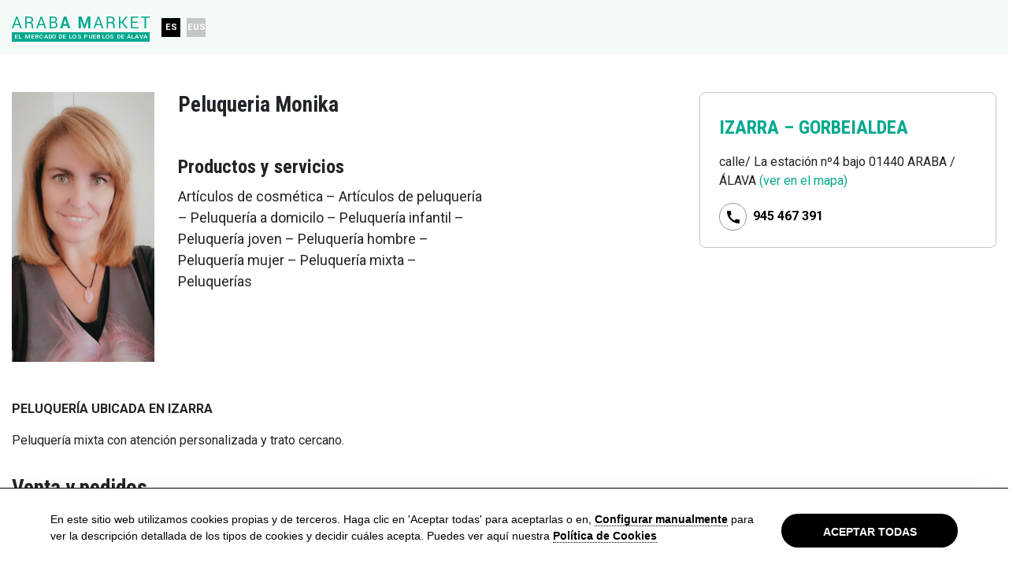

--- FILE ---
content_type: text/html; charset=UTF-8
request_url: https://www.arabamarket.eus/peluqueria-monika
body_size: 83096
content:
<!DOCTYPE html><html lang="es" prefix="og: http://ogp.me/ns#"><head><meta charset="UTF-8"><meta http-equiv="X-UA-Compatible" content="IE=edge"><meta http-equiv="Content-Type" content="text/html; charset=utf-8" /><meta name="HandheldFriendly" content="True"><meta name="MobileOptimized" content="320"><meta name="viewport" content="width=device-width, initial-scale=1.0" /><meta name="coverage" content="Worldwide"><meta name="apple-mobile-web-app-capable" content="yes"><meta name="google-site-verification" content="4BK50K2alt2jKhrvsSvjokaz-v4L8prLZeLL6ATp5QY" /><meta name="mobile-web-app-capable" content="yes"><link rel="manifest" href="/site.webmanifest"><meta name="apple-itunes-app" content="app-id=1574698689"><link rel="icon" type="image/png" href="/favicon.ico?s=16958"><link rel="stylesheet" type="text/css" href="/css/plyr.css?s=37639"><title>Peluqueria Monika | Araba Market</title><meta name="title" content="Peluqueria Monika | Araba Market"><meta name="description" content=""><meta name="keywords" content="" /><meta name="language" content="es"><meta name="content-language" content="es"><meta name="robots" content="all"><meta name="author" content="Veiss Comunicación S.L. | http://www.veiss.com/"><meta name="copyright" content="Copyright (C) 2020 Veiss Comunicación S.L."><meta name="dc.language" content="es"><meta name="dc.title" content="Peluqueria Monika | Araba Market"><meta name="dc.description" content=""><meta name="dc.creator" content="Veiss Comunicación S.L. | http://www.veiss.com/"><meta name="dc.keywords" content=""><meta property="og:type" content="website" /><meta property="og:title" content="Peluqueria Monika | Araba Market" /><meta property="og:url" content="/peluqueria-monika" /><meta property="og:image" content="https://www.arabamarket.eus/images/frontend/seo-default-image.png?s=" /><meta property="og:description" content=""><meta property="og:site_name" content="Araba Market" /><meta property="og:locale" content="es" /><meta name="twitter:card" content="summary_lage_image"><meta name="twitter:title" content="Peluqueria Monika | Araba Market"><meta name="twitter:description" content=""><meta name="twitter:image" content="https://www.arabamarket.eus/images/frontend/seo-default-image.png?s="><link rel="preconnect" href="https://www.google-analytics.com"><link rel="preconnect" href="https://www.gstatic.com"><style>
                .col-lg-3,.col-lg-6,.col-lg-8{position:relative;width:100%;padding-right:15px;padding-left:15px}.bkg-black{background-color:#000}.footer-bottom .bkg-black{padding:.5rem;width:100%;height:100%;min-height:34px;display:none;margin:0 .5%}:root{--blue:#007bff;--indigo:#6610f2;--purple:#6f42c1;--pink:#e83e8c;--red:#dc3545;--orange:#fd7e14;--yellow:#ffc107;--green:#28a745;--teal:#20c997;--cyan:#17a2b8;--white:#fff;--gray:#6c757d;--gray-dark:#343a40;--primary:#00A88E;--secondary:#6c757d;--success:#28a745;--info:#17a2b8;--warning:#ffc107;--danger:#dc3545;--light:#f8f9fa;--dark:#343a40;--breakpoint-xs:0;--breakpoint-sm:450px;--breakpoint-md:768px;--breakpoint-lg:992px;--breakpoint-xl:1200px;--breakpoint-xlg:1400px;--font-family-sans-serif:-apple-system,BlinkMacSystemFont,"Segoe UI",Roboto,"Helvetica Neue",Arial,"Noto Sans","Liberation Sans",sans-serif,"Apple Color Emoji","Segoe UI Emoji","Segoe UI Symbol","Noto Color Emoji";--font-family-monospace:SFMono-Regular,Menlo,Monaco,Consolas,"Liberation Mono","Courier New",monospace}*,::after,::before{box-sizing:border-box}html{font-family:sans-serif;line-height:1.15;-webkit-text-size-adjust:100%}header,main,nav{display:block}body{margin:0;font-family:-apple-system,BlinkMacSystemFont,"Segoe UI",Roboto,"Helvetica Neue",Arial,"Noto Sans","Liberation Sans",sans-serif,"Apple Color Emoji","Segoe UI Emoji","Segoe UI Symbol","Noto Color Emoji";font-size:1rem;color:#212529;text-align:left;background-color:#fff;font-family:Roboto,Arial,sans-serif;font-weight:500;line-height:1.5;overflow-x:hidden}h1,h2,p{margin-top:0}p{margin-bottom:1rem}strong{font-weight:bolder}a{text-decoration:none;background-color:transparent;color:#00a88e}img,svg{vertical-align:middle}img{border-style:none}svg{overflow:hidden}button{border-radius:0}button{margin:0;font-family:inherit;font-size:inherit;line-height:inherit}button{overflow:visible}button{text-transform:none}button{-webkit-appearance:button}button::-moz-focus-inner{padding:0;border-style:none}::-webkit-file-upload-button{font:inherit;-webkit-appearance:button}h1{line-height:1.2}h1,h2{margin-bottom:.5rem}.img-fluid{max-width:100%;height:auto}.container{width:100%;padding-right:15px;padding-left:15px;margin-right:auto;margin-left:auto}.row{display:flex;flex-wrap:wrap;margin-right:-15px;margin-left:-15px}.col-lg-3,.col-lg-4,.col-lg-6,.col-lg-8{position:relative;width:100%;padding-right:15px;padding-left:15px}.col-12{position:relative;width:100%;padding-right:15px;padding-left:15px}.col-12{flex:0 0 100%;max-width:100%}.form-row{display:flex;flex-wrap:wrap;margin-right:-7.5px;margin-left:-7.5px}.form-row>[class*=col-]{padding-right:7.5px;padding-left:7.5px}.fade:not(.show){opacity:0}.navbar{position:relative}.navbar{display:flex;flex-wrap:wrap;align-items:center;justify-content:space-between}.modal{overflow:hidden}.modal{position:fixed;top:0;left:0;z-index:1050;display:none;width:100%;height:100%;outline:0}.modal-dialog{position:relative;width:auto;margin:.5rem}.modal.fade .modal-dialog{transform:translate(0,-50px)}.modal-content{position:relative;display:flex;flex-direction:column;width:100%;background-color:#fff;background-clip:padding-box;border:1px solid rgba(0,0,0,.2);border-radius:.3rem;outline:0}.modal-header{display:flex;align-items:flex-start;justify-content:space-between;padding:1rem;border-bottom:1px solid #dee2e6;border-top-left-radius:calc(.3rem - 1px);border-top-right-radius:calc(.3rem - 1px)}.modal-body{position:relative;flex:1 1 auto;padding:1rem}.modal-footer{display:flex;flex-wrap:wrap;align-items:center;justify-content:flex-end;padding:.75rem;border-top:1px solid #dee2e6;border-bottom-right-radius:calc(.3rem - 1px);border-bottom-left-radius:calc(.3rem - 1px)}.d-none{display:none!important}.align-items-start{align-items:flex-start!important}.w-100{width:100%!important}.mb-3{margin-bottom:1rem!important}.mt-4{margin-top:1.5rem!important}.mb-4{margin-bottom:1.5rem!important}.mt-5,.my-5{margin-top:3rem!important}.my-5{margin-bottom:3rem!important}.pt-4{padding-top:1.5rem!important}.pt-5{padding-top:3rem!important}.pswp{display:none;position:absolute;width:100%;height:100%;left:0;top:0;overflow:hidden;touch-action:none;-webkit-text-size-adjust:100%;-webkit-backface-visibility:hidden;outline:0}.pswp *{box-sizing:border-box}.pswp__bg,.pswp__scroll-wrap{position:absolute;left:0;top:0;width:100%;height:100%}.pswp__bg{background:#000;opacity:0;transform:translateZ(0);-webkit-backface-visibility:hidden}.pswp__scroll-wrap{overflow:hidden}.pswp__container{position:absolute}.pswp__container{touch-action:none;left:0;right:0;top:0;bottom:0}.pswp__container{-webkit-touch-callout:none}.pswp__bg{will-change:opacity}.pswp__container{-webkit-backface-visibility:hidden}.pswp__item{position:absolute;top:0;left:0}.pswp__item{right:0;bottom:0;overflow:hidden}.pswp__button{position:relative;background:0 0;overflow:visible;-webkit-appearance:none;display:block;border:0;padding:0;margin:0;float:right;opacity:.75;box-shadow:none}.pswp__button::-moz-focus-inner{padding:0;border:0}.pswp__button,.pswp__button--arrow--left:before,.pswp__button--arrow--right:before{background-size:264px 88px;width:44px;height:44px}.pswp__button--arrow--left:before,.pswp__button--arrow--right:before{content:"";top:35px;background-color:rgba(0,0,0,.3);height:30px;width:32px;position:absolute}.pswp__button--close{background-position:0 -44px}.pswp__button--share{background-position:-44px -44px}.pswp__button--fs{display:none}.pswp__button--zoom{display:none;background-position:-88px 0}.pswp__button--arrow--left,.pswp__button--arrow--right{background:0 0;top:50%;margin-top:-50px;width:70px;height:100px;position:absolute}.pswp__button--arrow--left{left:0}.pswp__button--arrow--right{right:0}.pswp__button--arrow--left:before{left:6px;background-position:-138px -44px}.pswp__button--arrow--right:before{right:6px;background-position:-94px -44px}.pswp__share-modal{display:block;background:rgba(0,0,0,.5);width:100%;height:100%;top:0;left:0;padding:10px;position:absolute;z-index:1600;opacity:0;-webkit-backface-visibility:hidden;will-change:opacity}.pswp__share-modal--hidden{display:none}.pswp__share-tooltip{z-index:1620;position:absolute;background:#fff;top:56px;border-radius:2px;display:block;width:auto;right:44px;box-shadow:0 2px 5px rgba(0,0,0,.25);transform:translateY(6px);-webkit-backface-visibility:hidden;will-change:transform}.pswp__counter{position:absolute;left:0;top:0;height:44px;font-size:13px;line-height:44px;color:#fff;opacity:.75;padding:0 10px}.pswp__caption{position:absolute;left:0;bottom:0;width:100%;min-height:44px}.pswp__caption__center{text-align:left;max-width:420px;margin:0 auto;font-size:13px;padding:10px;line-height:20px;color:#ccc}.pswp__preloader{width:44px;height:44px;position:absolute;top:0;left:50%;margin-left:-22px;opacity:0;will-change:opacity;direction:ltr}.pswp__preloader__icn{width:20px;height:20px;margin:12px}.pswp__ui{-webkit-font-smoothing:auto;visibility:visible;opacity:1;z-index:1550}.pswp__top-bar{position:absolute;left:0;top:0;height:44px;width:100%}.pswp__caption,.pswp__top-bar{-webkit-backface-visibility:hidden;will-change:opacity}.pswp__caption,.pswp__top-bar{background-color:rgba(0,0,0,.5)}.pswp__ui--hidden .pswp__button--arrow--left,.pswp__ui--hidden .pswp__button--arrow--right,.pswp__ui--hidden .pswp__caption,.pswp__ui--hidden .pswp__top-bar{opacity:.001}h1,h2{font-family:Roboto,Arial,sans-serif;font-weight:700}h2{line-height:1.3}h1{font-size:2.25rem}h2{margin-top:1rem;font-size:1.8rem}p{font-weight:400;font-size:.875rem}.font-condensed{font-family:"Roboto Condensed",Arial,sans-serif}.font-black{color:#000}.icon-primary{fill:#00a88e}header .navbar-logo span{color:#fff;background-color:#00a88e}.modal#veissModal{text-align:center;z-index:3000}.modal#veissModal:before{display:inline-block;vertical-align:middle;content:" ";height:100%}.modal#veissModal .modal-dialog{display:inline-block;text-align:left;vertical-align:middle;width:90%}.modal#veissModal .modal-dialog .modal-body{max-height:65vh;overflow-y:auto}.modal#veissModal .modal-dialog .modal-footer{border-top:none;text-align:center;justify-content:center}header{width:100%;background-color:#fff;z-index:1060}header .navbar{flex-wrap:nowrap}header .navbar-logo{width:185px;order:2;padding:0 .5rem}header .navbar-logo span{display:block;text-transform:uppercase;text-align:center;font-size:.5rem;padding:.15rem 0;letter-spacing:.02rem}.navbar,header{padding:.5rem 0}.nav-lang{max-width:4.4rem;width:100%}.nav-lang_link{background-color:rgba(0,0,0,.2);color:#fff;padding:.4rem 0;text-align:center;margin-right:.1rem;width:2rem;height:2rem;display:inline-block;font-weight:700;font-size:.8125rem}.nav-lang_link:last-child{margin-right:0}.nav-lang_link.active{background-color:#000}.hamburger-box{margin-bottom:0;vertical-align:middle}.navbar-menu_container{display:flex;justify-content:space-between;max-width:calc(100% - 340px);order:1;width:100%}.full header{background-color:#f4faf8}.full header .icon-logo{width:300px;height:35px}.full .nav-lang{display:flex;flex-wrap:wrap;align-items:center;width:100%;max-width:4.5rem}.full .nav-lang_link{width:2rem;height:2rem;padding:.3rem 0;font-size:.9rem}.hamburger{padding:0;display:inline-block;font:inherit;color:inherit;text-transform:none;background-color:transparent;border:0;margin:0;overflow:visible}.hamburger-box{width:50px;height:16px;display:inline-block;position:relative}.hamburger-inner,.hamburger-inner::after,.hamburger-inner::before{width:50px;height:2px;background-color:#343a40;border-radius:4px;position:absolute;display:block}.hamburger-inner{top:50%;margin-top:-1px}.hamburger-inner::after,.hamburger-inner::before{content:""}.hamburger-inner::before{top:-7px}.hamburger-inner::after{bottom:-7px}.hamburger--elastic .hamburger-inner{top:1px}.hamburger--elastic .hamburger-inner::before{top:7px}.hamburger--elastic .hamburger-inner::after{top:14px}.bonos-badge{max-width:140px;width:100%;margin-bottom:-2rem}.font-medium p{font-size:1.125rem}.negocio-title h2{margin-top:3rem}.details-address{border:1px solid #c4c4c4;border-radius:.5rem;padding:.8rem 1.5rem}.details-address h2{margin:1rem 0}.detail-link{margin-bottom:.5rem}.icon-border{border:1px solid #959595;border-radius:100%;width:35px;height:35px;display:inline-block;vertical-align:middle;margin-right:.5rem;margin-bottom:0}.icon-border .icon{position:absolute;top:50%;left:50%;transform:translate(-50%,-50%)}.icon-border,.video-thumbnail{position:relative}.video-thumbnail img{width:100%;max-height:650px;height:100%;-o-object-fit:cover;object-fit:cover}.video-thumbnail .video-play{border:3px solid #fff;border-radius:100%;padding:2rem;position:absolute;top:50%;left:50%;transform:translate(-50%,-50%)}.video-thumbnail .video-play:after{content:"";display:block;width:0;height:0;border-top:15px solid transparent;border-left:24px solid #fff;border-bottom:15px solid transparent;left:5px;position:relative;padding-right:6px;border-radius:3px}.pswp{z-index:2100}.slider-videos{position:relative}@media (min-width:450px){.container{max-width:540px}.modal-dialog{max-width:500px;margin:1.75rem auto}}@media (min-width:768px){.container{max-width:768px}}@media (min-width:992px){.container{max-width:1024px}.col-lg-3{flex:0 0 25%;max-width:25%}.col-lg-4{flex:0 0 33.33333333%;max-width:33.33333333%}.col-lg-6{flex:0 0 50%;max-width:50%}.col-lg-8{flex:0 0 66.66666667%;max-width:66.66666667%}.d-lg-none{display:none!important}.align-items-lg-center{align-items:center!important}.pr-lg-5{padding-right:3rem!important}header .navbar-logo span{padding:0}header .navbar{flex-wrap:wrap}header .navbar-logo{width:auto;order:1;padding:0}.nav-lang{max-width:6.25rem}.nav-lang_link{padding:.525rem 0;margin-right:.5rem;width:2.5rem;height:2.5rem;font-size:1rem}}@media (min-width:1200px){.container{max-width:1200px}.form-row{margin-right:-30px;margin-left:-30px}.form-row>[class*=col-]{padding-right:30px;padding-left:30px}p{font-size:1rem}div.container{max-width:1640px}}@media (max-width:991.98px){.navbar-menu_container{width:auto!important;order:1!important;margin-top:-1.3rem!important}.landing .navbar-menu_container{margin-top:0!important}.full header .icon-logo{width:100%!important}.full .nav-lang{position:absolute;width:50px;top:37px;max-width:3.5rem}.full .nav-lang_link{height:1.25rem!important;padding:.1rem 0;font-size:.65rem!important}main{overflow-x:hidden}}@media (max-width:1399.98px){h1{font-size:1.7rem}h2{font-size:1.5rem}.navbar-menu_container{max-width:calc(100% - 190px);order:2;margin-top:0}.full header .icon-logo{width:175px;height:25px}.full .nav-lang{max-width:4rem}.full .nav-lang_link{width:1.5rem;height:1.5rem;font-size:.7rem}}@media screen and (max-width:1024px){.pswp__preloader{position:relative;left:auto;top:auto;margin:0;float:right}}@media screen and (min-width:768px){.modal#veissModal .modal-dialog{max-width:650px}}        </style></head><body class="full landing"><div class="d-none"><?xml version="1.0" encoding="UTF-8"?><!DOCTYPE svg PUBLIC "-//W3C//DTD SVG 1.1//EN" "http://www.w3.org/Graphics/SVG/1.1/DTD/svg11.dtd"><svg xmlns="http://www.w3.org/2000/svg" xmlns:xlink="http://www.w3.org/1999/xlink"><defs><clipPath id="a"><path data-name="Rect&#xE1;ngulo 2" fill="none" d="M0 0h402.424v386.469H0z"/></clipPath><path id="a" d="M40.4 62H58l5.4-16.7 5.4-16.8-14.2-10.3L40.4 7.8 26.1 18.2 11.9 28.5l5.4 16.8L22.7 62z"/></defs><symbol id="alavamap" viewBox="0 0 402.424 386.469"><g data-name="Grupo 3"><g data-name="Grupo 2"><g clip-path="url(#a)" data-name="Grupo 1"><path d="M131.85 73.736c1.571.167 4.307 1.012 5 1.874v1.25l1.25.625v1.25l1.25.625v1.25h.625l1.25 1.874h1.25v.625h1.25l1.25 1.874h1.25v.625c1.646 1.376 2.3 2.739 5 3.124l1.25-1.874 8.749-1.25v.625l1.874.625v.625h1.25v.625h1.25l.625 1.25 3.124.625v.625h1.874v.625h1.25v.625h1.25l.625 1.25h1.249l.625 1.25h2.5v.625h14.372l.625 1.25h1.25l.625 1.874c.764.828 2.194.546 3.749.625 1.376-1.267 3.468-.178 5.624 0l.625-3.125 3.124-.625.625 1.874 1.249.625c1.286 2.194-1.01 2.075 2.5 2.5.552-.69-.115-.142.625-.625h.625l.625-1.25c1.969-1.3 4.133-1.307 7.5-1.25v1.25l1.875.625 1.874 2.5 2.5-.625.625.625.625-1.25c2.827-1.589 4.5-.687 6.248-3.749a7.968 7.968 0 013.125 2.5l2.5-1.875c.232 4.422 3.572 4.407 6.874 5.624.132-1.379 1.407-4.465 1.25-5h-.625l-.625-1.875h-.625l.625-6.248c-1.553-.438-1.015-.321-1.875-1.25h-.634v-1.25l-1.875-1.25c-1.238-1.733-.718-2.46-3.124-3.125v-1.248c-1.329-.758-1.36-1.408-3.124-1.875-.052-2.071-.039-3.72-.625-5h.625c1.314-1.574 3.136-2.042 5-3.124v-.625h1.249l.625-1.25h1.25l.625-1.25h1.25v-.625l9.373.625v.625h1.25v.625l9.373.625v-.625h3.749v-.625h3.749c2.184-.671 3.917-1.722 6.874-1.874a19.49 19.49 0 01-.625 2.5l1.25.625v1.25h.625l.625 1.875h-2.5a5 5 0 001.25 2.5h.625c.777 1.241-.145 2.874.625 4.375l3.124 2.5v1.25c1.123 1.948 2.535 3.677 3.125 6.249l-2.5-.625-1.25 3.749h-.618v1.25l-1.875 1.25v4.374l-1.874 1.25-.625 1.25h-5v.625h-1.25l-.625 1.25H273.7l-1.25 1.874h-1.25l-1.874 2.5H266.2v.625a1.1 1.1 0 01-1.25-.625c-1.47-.213-1.627.338-2.5.625l-.625 5h.625v1.875h.625v1.249h.625c.564.869.426 1.092.625 2.5a11.013 11.013 0 00-3.124 1.25c.358 1.256-.075.541.625 1.25.662 3 2.467 4.443 5.625 5 .4 1.714 1.188 2.306 1.874 3.749a5.642 5.642 0 013.124.625v.625h3.125c1.384.155 4.23 1.079 5 1.874h.625v1.874h.625l.625 1.875c1.256-.359.541.075 1.25-.625h.625V135.6h.625l-.625-6.249h.625V128.1h.625l.625-1.874 1.874.625v.625h1.25v.625h1.25l.625 1.25h1.25l1.25 1.25h1.25v.625h1.25l.625 1.25 3.749.625c1.233-1.438 2.346-1.077 4.374-1.874v-.627h1.875v-.625c.936-.234 7.436 2.074 8.123 2.5l.625 1.25h1.25v.625c2.486.9 4.082-1.363 5.624-1.25v.625h3.749v.625h1.875v.625c3.068.862 4.263-2.385 6.874-1.874v.625h1.874v.625h1.25v.625l1.874.625v1.25a13.206 13.206 0 016.249 1.25v.625l6.874.625v-.625l3.124-.625 1.25 4.374c2.611.6 4.073 2.759 6.249 3.749h1.874v.625l2.5.625v.625l2.5.625.625 1.25c3.041 1.323 2.036-2.515 4.374.625h.625l.625 4.374h.625v1.25h.625v1.25l1.874 1.25c.58 1.294-.511 1.679-.625 1.874l.625 1.25c4.355 1.449 12.769.346 15 3.749h.625l-.625 1.875 1.25.625 1.25 1.874h1.25c.808.722.6 2.223.625 3.749-.812 1.113.53 11.011 1.25 13.123h.625v2.5h.625v1.874h.625l-.625 6.874-6.248 5.624-.625 1.875h-1.25l-.625 1.25H391.8v.625a5.006 5.006 0 01-2.5 1.25c-.288 1.657-1.265 4.444-.624 6.874h.624v3.125l-1.25.625c-1.394 1.574-2.751 2.353-3.124 5 1.674 1.146 1.867 3 2.5 5v3.125l1.25.625.624 4.375h.625l1.874 5.624c-3.811.251-2.182 1.049-4.374 2.5v.625c-.751.3-3.349-1.4-5-.625l-1.25 1.874h-1.25a13.945 13.945 0 01-6.874 1.874c-.728-.85-1.14-.955-2.5-1.25-.017 5.115-1.737 5.095-1.874 10l1.874-.625v1.25c3.7 3.3-.131 6.318 1.25 11.248h.625v.625a8.947 8.947 0 01-1.25 6.249h.625c.712.712 0 .249 1.25.625l1.25 5c2.825-.387 3.172-1.83 5-3.124v-.633h.625v.625c2.234 2.2 1.937 7.943 1.874 12.5-2.292 1.21-3.689 1.3-7.5 1.25v-.625c-.676-.145-3.807 2.21-4.374 2.5-1 .512-3.524.117-4.375.625-.742.443-.754 2.473-1.249 3.124l-1.875.625-2.5 3.125c-1.178-.228-1.25-.625-1.25-.625h-3.124v-.625c-2.693-.758-7.221.843-9.373 1.25v-1.875h1.874v-.625c.712-.712.249 0 .625-1.25h.625v-1.874a11.054 11.054 0 01-3.124-1.25v-.625c1.074-.7.847-.4 1.25-1.874-3.061-1.69-4.04-4.229-8.749-4.374v.625l-5.624-1.874-.625 1.25-3.749.625c-.864.578-.008 1.624-.625 2.5-.35.5-7.016 3.508-8.123 3.749-.494 2.351-1.221 3.5-1.25 6.874-2.687.255-3.288 1.371-3.749 3.749h-3.124c-.241 1.42-2.852 7.061-3.749 7.5h-2.5v-.625l-4.374-.625a13.826 13.826 0 001.25 5h.625l1.25 8.748a39.792 39.792 0 0111.248 0v.625h.625c.037 4.488 2.021 5.588 2.5 9.373h1.25c.419-.821.97-.836 1.25-1.25v-1.25l1.874-1.25v-1.25h.625v-1.874h.625v-1.25h.625l1.25-3.749h.625l.625-3.124 1.875-1.25v-2.5h.625c.883-1.164.774-1.428 2.5-1.875v.625c2.13 1.878.929 3.53 5 3.749v.625l3.749-.625v.625h-.625c-.8 1.266-.494 7.233 0 8.749h.625v3.749h.625v3.749h.625v1.875h.625v1.874h.625v5.624l-3.124 1.875-.625 3.124h-.625l.625 2.5h.625v3.124h.625v1.25l1.25.625.625 4.375c-4.59.024-9.823 1.078-11.873 3.749h-.625v1.874c.646.715 1.238 7.145 1.25 8.748h-7.5a7.308 7.308 0 00-4.374-3.749c-.942.874-6.411 2.182-8.123 2.5a5.073 5.073 0 01-1.875 3.125c-1.32-1.131-3.554-.038-5.624-.625v-.625h-6.249v-.625c-1.448-.438-2.488-.151-3.749-.625l-.625-3.749c.837-.653.612-1.181 1.25-1.874l2.5-1.875c1.441-2.226 1.1-4.985.625-7.5h-1.25l-.625 1.874h-.625v1.25h-.625v1.25h-.625v1.874l-1.875 1.25-5.624 6.249c.636 2.484 2.591 3.048 3.749 5h-2.5c-1.16.967-6.964-.439-9.373-.625v-1.25a8.318 8.318 0 01-3.124-3.124 4.635 4.635 0 00-2.5 1.874h-.625l-.625 3.749a16.118 16.118 0 00-5.624.625 19.941 19.941 0 011.874 4.374c-3.459.65-2.732.114-5.624-.625l-.625-3.749h.625l.625-3.749 2.5-.625c-.714-2.9-2.981-3.506-3.749-6.248h-1.249a11.036 11.036 0 01-1.25 3.124l-7.5.625-.625 3.124c-2.6 1.229-3.1 2.911-6.874 3.124v-.625h-.626c-.341-3.954-2.224-6.177-2.5-10.623-1.712-.431-1.9-1.045-3.124-1.875v-.625c-1.624-.767-3.556.977-4.374.625v-.625c-.989-1.065-.685-4.2-.625-6.249.712-.712.249 0 .625-1.25-3.531.441-2.051 1.618-3.749 2.5l-7.5 1.25 5.624-15.622v-3.125h.625l.625-10v-6.874h.625a15.953 15.953 0 001.25-5c-3.488-.015-4.6-1.029-6.874-1.874h-2.5l-.625-1.25h-1.25l-.625-1.25h-1.25v-.625l-1.874-.625v-1.25c-2.815-1.671-3.142-4.787-6.874-5.624v-1.25a11.981 11.981 0 00-4.375-.625l-1.874 2.5c-1.383-.745-1.868-1.456-3.749-1.874l-1.874 5.624h-.625v1.25h-.625l.625 7.5h-.625l-.625 2.5h-.625v1.875h-.625l.625 2.5h-.625c-1.89 2.012-5.118 1.069-6.874 3.749h-.625l-.625 4.375-1.874.625v-.625h-1.25c-.59-.328-.9-2.415-2.5-1.875v.625h-.625v4.374h-.625l-.625 2.5h-2.5a40.748 40.748 0 00-1.25-5l-3.124-2.5v-1.25h-.625l-1.25-5.624h.625c1.116-1.228 1.215-.526 2.5-1.25v-.625h1.25l.625-1.25h1.25v-.625l1.874-.625v-3.124c.017-.053.392.11.625-1.25l-1.875-.625c.143-3.13 1.123-3.524 1.25-6.874l-3.749 1.25-.625 1.25h-4.374l-.625-3.124-1.25-.625c-.425-1.208.868-3.111 1.25-3.749h.625v-3.124l-2.5-1.874v-.625h-1.25l-1.25-1.874c-1.482-.939-3.795.281-5.624-.625l-1.874-2.5H155.6l-.625-1.249-2.5-.625v-.625l-3.749-3.125v-1.882a8.922 8.922 0 01-1.25-5.624h.625l-.625-3.125h.625l.625-3.749h-1.875v-.625c-.928-1-.682-3.682-.625-5.624l-6.249-1.874-.625-1.25-3.749.625a21.637 21.637 0 00.625-4.374l-11.248-1.25v.625h-1.25v.625c-1.694.586-3.5-.48-4.374-.625v.625c-1.313.775-1.375 1.4-3.125 1.874a13.689 13.689 0 00-2.5-3.124l-.625-5-6.874-1.874-.625-1.875h-.625c.4-1.711.818-1.422 1.25-3.124h-3.124c-.528-.709.079-.091-.625-.625v-3.749h-.625c-1.227 1.422-2.852 1.276-5 1.874v.625c-.875.12.245-.469-.625-.625h-2.5q-.626-1.874-1.25-3.749l-1.875-1.25v-1.25h-.625l.625-8.123c-2.422.509-3.47 1.659-5.624 2.5v.625a11.393 11.393 0 00-2.5-.625c-.922-1.448-2.765-2.387-4.374-3.125a21.378 21.378 0 01-.625 5c-2.128-.507-2.7-1.6-3.125-3.749-1.921-.391-2.164-1-4.374-1.25-1.084 1.241-1.44.526-2.5 1.25l-1.874 2.5h-1.874v.625h-5v.625c-2.125.6-4.741.073-6.249.625V238.7c1.858-1.238 1.8-3.059 4.374-3.749.8-4.577 3.391-8.279 4.375-12.5h-2.5c-2.329-3.887-7.817-4.737-10.623-8.123h.625c.949-2.053 2.112-2.912 3.125-5h.625v-5h.625l1.874-6.249c1.657-2.095 3.6 1.339 4.374-3.749h-.625l.625-2.5a7.929 7.929 0 013.125-.625 6.693 6.693 0 011.874-5l1.25-.625v-2.5h.625v-1.25h.625v-1.25l1.25-.625.625-4.374-3.124-1.25c-.64-1.1.5-1.951.625-2.5h-.625c-1.127-1.712-1.516-1.778-4.374-1.875l-.625 1.875-1.25.625-.625 2.5-1.25.625v1.25h-.625v3.124l-3.124 1.874-.625 1.875h-.625v1.25h-.625c-1.48 1.7-.1.195-1.875 1.249v.625h-1.25l-.625 1.25h-1.874v-.625h-3.749l-5.624-6.248h-.625c-1.156 5.755-5.665 7.4-6.874 13.123-1.974.476-2.281 1.391-4.374 1.874v1.25a16.156 16.156 0 016.248 5.624H25.62c-1.079-1.242-1.453-.528-2.5-1.25l-.625-1.25L20 198.713v-.625l-1.25-.625v-1.25l-5.624-5v-.625l-1.25-.625v-1.25L5 182.466v-1.25l-1.25-.625C1.715 178.432.207 176.53 0 172.467c2.432-.815 3.382.017 3.749-3.124-.928-1-.682-3.682-.625-5.624 3.684-1.593 6.988-4.041 11.248-5 .052-3.412 1.012-7.968 2.5-10l2.5-1.25v-6.249c2.5-.624 2.746-2.108 5.624-2.5.372.425 3.148 2.615 3.749 2.5v-.62h2.5a1.668 1.668 0 001.875.625v-.625h3.749v.625h3.749v.625l3.749 1.249v.625h1.25v.625l4.374.625c1.145.413 3.1 1.353 4.375 1.874a6.779 6.779 0 01-1.25 1.25l-1.25 6.874h.625c.452 1.726.174 1.4 1.875 1.875 1.091 1.28 2.531 1.288 5 1.25l.625 2.5h.625v1.25c.663.8 2.266.643 3.749.625v-.625h3.124v-.625l1.25-.625v-1.249h.625c.712.711 0 .248 1.25.625 1.03 1.8 2.526 2.678 3.124 5l6.874-.625v-.625h1.25v-.625l6.874.625c4.316-1.241 9.807-2.105 13.747-3.749l1.25-5.624h.625c1.036-1.313 1.977-1.883 2.5-3.749h3.742c1.043-4.2 3.848-3.364 5.624-6.249-.85-.728-.955-1.14-1.25-2.5l-2.5-.625c-.4-1.712-.818-1.422-1.25-3.124-4.511.16-8.3.151-10-2.5h-.625l.625-1.874h-.625v-.629h-1.25l-.625-1.25h-1.25l-.625-1.25h-.625l-.625-1.25h-1.866l-1.875-2.5a7.837 7.837 0 003.125-5l4.374-.625v.625c2.6.686 6.682.212 8.123 0v-2.5l1.25-.625v-.625h.625v.625h9.373v-.625h1.25v-.625a26.928 26.928 0 015-1.249l.625-2.5-3.749-.625c-.942 1.692-6.212 4.689-7.5 3.749-1.335-1.112-1.792-2.578-1.874-5 1.556-.93.416-.564 1.25-1.874l1.249-.625-.625-2.5h-1.874v-.625h-6.874v-.625l-3.749-1.25v-.625c-3.513-1.32-5.043 1.913-5.624-3.124 2.1-1.17 5.047-4.157 5.624-6.874l-3.749.625v-5c-1.379.226-1.191.606-1.25.625h-3.125v.625l-3.749-1.25v.625c-3.933 2.274-4.71 6.6-5.624 11.873h-1.25c-1.193 2.033-3.1 2.4-5 3.749v.625a6.659 6.659 0 01-3.124 1.875 21.629 21.629 0 01.625 4.374l-5.624-1.874h-5.624v-.625h-1.874v-.625h-7.5c-.114.022-.217.886-1.25.625v-.625H52.49v-.625h-1.25v-.625h-1.25c-3.2-1.7-6.956-3.734-8.748-6.874 1.9-.837 2.65-1.435 3.124-3.749a49.076 49.076 0 0010 1.25c.527-.709-.079-.091.625-.625l-.625-1.874-1.25-.625c-.326-1.039.6-1.136.625-1.25v-6.87h1.25l-.625-3.124h.625v-1.875h.625v-5c-3.4.036-5.6-1.1-6.874-3.125 3.656-2.109 2.855-4.439 5-7.5h.625c1.329-1.6 3.141-2.734 3.749-5h-.625l-1.875-5.624c-1.143.252-2.482.512-3.124 1.25l-.625 1.874h-1.25c-3.055-4.438-10.468-1.946-10.623-10 1.544-1.03 1.457-2.194 2.5-3.749l1.25-.625c1.307-1.932 2-4.177 3.749-5.624v-1.25l-1.874-.625c.283-2.559 1.331-2.684 1.874-5l1.875-.625v-.625h1.25l.625-1.249h1.25v-.617h3.124c.473-.18.251-1.376 1.25-1.25v.625c.851.728.955 1.14 1.25 2.5l3.749.625.625 1.25h.625v1.25l1.25.625c1.6 2.316.48 2.842 4.374 3.125 1.282-2.248 3.876-3.724 7.5-3.749.976 1.556 2.664 2.291 5 2.5a6.716 6.716 0 013.125-4.375c1.378-1.348 11.381-2.988 14.372-3.124-.025-3.323.14-5.387 1.25-7.5h.625v-1.25h.625v-1.25h.625v-3.75h-.625V12.5h.625c.232-1.553-1.125-1.932-1.25-3.125.276-.572.808.048 1.25-1.874-3.9-.1-5.421-1.85-8.123-3.124v-.628C94.893 3 95.071 2 96.232 1.25V.625c.413-.262 2.022-.388 2.5-.625v.625l3.749 3.124v1.875l1.875 1.25v1.25h.625v1.25h.625V10h.625v.625h2.5c1.475-1.4 3.947-.547 6.248-1.25v-.626h1.25v-.626c.847-.253.035.217.625.625 1.622 1.5.41 1.668 1.25 3.749h.625l.625 3.124h.625v1.25l1.875 1.25v1.25c1.489 2.066 5.616 3.882 8.123 5-.959 2.146-2.181 3.42-2.5 6.249 2.344 1.4 2.918 3.93 4.374 6.249l1.25.625c.141.313.559 5.246.625 5.624-2.6 1.592-.716 1.2-1.874 3.125l-3.124 2.5v1.25l-1.25.625-.625 2.5-1.874 1.25v1.25h-.625l-.625 2.5-4.374 3.125v1.874c1.08.384 3.972.663 5 1.25l6.874 7.5h.625z" data-name="Trazado 1" fill-rule="evenodd"/></g></g></g></symbol><symbol id="araba-agencia-desarrollo" viewBox="0 0 203.3 60.8"><path stroke-miterlimit="3.864" fill="none" stroke="#e7313b" stroke-width="5.515" d="M6.7 34.5v26.2"/><path d="M91.2 42.1L89 48.6h.8l.5-1.7h2.5l.5 1.7h.9l-2.1-6.5zm-.6 4.1l1-3.3 1 3.3zM95.6 48.7h.8v-3h.4c.6 0 .9.2 1 .7l.7 2.2h.9l-.9-2.6c-.1-.4-.3-.6-.7-.6 1-.2 1.3-.9 1.3-1.6 0-.5-.2-.9-.5-1.2-.3-.3-.7-.5-1.4-.5h-1.7v6.6zm.8-5.9h.7c.7 0 1.2.3 1.2 1.1 0 .6-.3 1.2-1.2 1.2h-.7zM102.6 42.1l-2.2 6.5h.8l.5-1.7h2.5l.5 1.7h.9l-2.1-6.5zm-.6 4.1l1-3.3 1 3.3zM107 48.7h1.6c1.4 0 2-.9 2-1.8s-.5-1.5-1.2-1.6c.7-.2 1.1-.7 1.1-1.5 0-1-.6-1.7-1.8-1.7H107zm.8-5.9h.6c.9 0 1.2.5 1.2 1 0 .7-.4 1.1-1.3 1.1h-.5zm0 2.8h.8c.8 0 1.2.5 1.2 1.2 0 .6-.4 1.2-1.3 1.2h-.7zM113.8 42.1l-2.2 6.5h.8l.5-1.7h2.5l.5 1.7h.9l-2.1-6.5zm-.6 4.1l1-3.3 1 3.3zM118.1 47.6h.9v1h-.9zM125.8 45.7h1.2V48c-.3.2-.6.2-.9.2-1.7 0-2.3-1.6-2.3-2.8 0-2.1 1.2-2.8 2.2-2.8.5 0 1.1.2 1.4.4v-.6c-.2-.1-.8-.3-1.4-.3-1.8 0-2.8 1.6-2.8 3.3 0 1.2.6 3.4 2.9 3.4.5 0 1-.1 1.5-.4v-3.2h-1.8zM129 48.7h.6l.6-1.8h2.6l.6 1.8h.6l-2.2-6.5h-.6zm2.5-6l1.1 3.6h-2.3zM135.4 48.7h.6v-3h.7c.5 0 .7.2.9.8l.8 2.2h.6l-1-2.7c-.1-.4-.5-.5-.7-.6.6-.1 1.3-.5 1.3-1.6 0-1-.6-1.7-1.7-1.7h-1.5zm.6-6h.8c.4 0 1.3.1 1.3 1.2 0 .2-.1 1.3-1.2 1.3h-.8v-2.5zM140 48.7h.6l.6-1.8h2.6l.6 1.8h.6l-2.2-6.5h-.6zm2.5-6l1.1 3.6h-2.3zM147 42.7h.5c.5 0 1.5 0 1.5 1.3 0 1-.6 1.3-1.4 1.3h-.6zm-.6 6h.6v-2.8h.8c.8 0 1.8-.4 1.8-1.8 0-1.3-.8-1.8-2-1.8h-1.2zM151.9 45.5h2.1V45h-2.1v-2.3h2.2v-.6h-2.8v6.6h2.9v-.6h-2.3zM159.3 48.7h.8v-6.6h-.6v5.8l-2.7-5.8h-.8v6.6h.6v-5.8zM163.8 48.7h.6l.6-1.8h2.6l.6 1.8h.6l-2.2-6.5h-.6zm2.5-6l1.1 3.6h-2.3zM172.4 45.7h1.2V48c-.3.2-.6.2-.9.2-1.7 0-2.3-1.6-2.3-2.8 0-2.1 1.2-2.8 2.2-2.8.5 0 1.1.2 1.4.4v-.6c-.2-.1-.8-.3-1.4-.3-1.8 0-2.8 1.6-2.8 3.3 0 1.2.6 3.4 2.9 3.4.5 0 1-.1 1.5-.4v-3.2h-1.8zM176.7 45.5h2.1V45h-2.1v-2.3h2.2v-.6h-2.7v6.6h2.8v-.6h-2.3zM184.2 48.7h.7v-6.6h-.5v5.8l-2.8-5.8h-.7v6.6h.5v-5.8zM188.5 42.7h1.6v-.6h-3.7v.6h1.6v6h.5zM194.6 42.7v-.6h-3.4v.6h2.7l-2.8 5.4v.6h3.5v-.6h-2.8zM196.3 42.1h.6v6.5h-.6zM198.3 48.7h.6l.6-1.8h2.6l.6 1.8h.6l-2.2-6.5h-.6zm2.5-6l1.1 3.6h-2.3zM69.3 54.1l-2.2 6.5h.8l.5-1.7h2.5l.5 1.7h.9l-2.1-6.5zm-.6 4.1l1-3.3 1 3.3zM74.5 54.1h-.8v6.5h3v-.7h-2.2zM79.6 54.1l-2.2 6.5h.8l.5-1.7h2.5l.5 1.7h.9l-2.1-6.5zm-.6 4.1l1-3.3 1 3.3zM85.4 59.4l-1.5-5.3H83l1.9 6.5h.9l2-6.5H87zM90.3 54.1l-2.2 6.5h.8l.5-1.7h2.5l.5 1.7h.9l-2.1-6.5zm-.6 4.1l1-3.3 1 3.3zM94.7 59.6h.9v1h-.9zM99.4 60.6h.6l.6-1.8h2.6l.6 1.8h.6l-2.2-6.5h-.6zm2.5-5.9l1.1 3.6h-2.3zM108 57.7h1.2V60c-.3.2-.6.2-.9.2-1.7 0-2.3-1.6-2.3-2.8 0-2.1 1.2-2.8 2.2-2.8.5 0 1.1.2 1.4.4v-.6c-.2-.1-.8-.3-1.4-.3-1.8 0-2.8 1.6-2.8 3.3 0 1.2.6 3.4 2.9 3.4.5 0 1-.1 1.5-.4v-3.2H108zM112.3 57.5h2.1V57h-2.1v-2.4h2.2v-.5h-2.8v6.5h2.9v-.5h-2.3zM119.8 60.6h.7v-6.5h-.5v5.8l-2.8-5.8h-.7v6.5h.5v-5.7zM126.2 59.9c-.4.2-.6.3-1.1.3-.7 0-2.1-.5-2.1-2.8 0-2.6 1.7-2.8 2.1-2.8.5 0 .9.2 1.1.3v-.7c-.3-.2-.8-.2-1.1-.2-2 0-2.8 1.6-2.8 3.3 0 1.8.8 3.4 2.8 3.4.5 0 .9-.1 1.1-.2zM128.2 54.1h.6v6.5h-.6zM130.2 60.6h.6l.6-1.8h2.6l.6 1.8h.6l-2.2-6.5h-.6zm2.5-5.9l1.1 3.6h-2.3zM139.4 60.6h1c2.1 0 3-1.5 3-3.4 0-2.1-1-3.2-3.2-3.2h-.8zm.6-6h.5c2.2 0 2.4 1.7 2.4 2.7 0 1.6-.8 2.7-2.2 2.7h-.6v-5.4zM145.8 57.5h2V57h-2v-2.4h2.1v-.5h-2.7v6.5h2.8v-.5h-2.2zM152.7 60.6h1c2.1 0 3-1.5 3-3.4 0-2.1-1-3.2-3.2-3.2h-.9v6.6zm.6-6h.5c2.2 0 2.4 1.7 2.4 2.7 0 1.6-.8 2.7-2.2 2.7h-.6v-5.4zM159.1 57.5h2V57h-2v-2.4h2.2v-.5h-2.8v6.5h2.9v-.5h-2.3zM163 60.4c.3.2.8.3 1.2.3 1 0 1.8-.7 1.8-1.8 0-.9-.4-1.2-1.5-2.1-.6-.4-.9-.7-.9-1.3 0-.8.7-1 1.1-1 .5 0 .8.2 1 .3v-.7c-.1-.1-.5-.2-1-.2-.4 0-1.7.1-1.7 1.6 0 .7.3 1.2 1.2 1.8.8.5 1.2.8 1.2 1.6 0 .2-.1 1.2-1.2 1.2-.2 0-.7 0-1.2-.4zM167.1 60.6h.6l.6-1.8h2.6l.6 1.8h.6l-2.2-6.5h-.6zm2.5-5.9l1.1 3.6h-2.3zM173.5 60.6h.6v-3h.7c.5 0 .7.2.9.8l.8 2.2h.6l-1-2.7c-.2-.4-.5-.5-.7-.6.6-.1 1.3-.5 1.3-1.6 0-1-.6-1.7-1.7-1.7h-1.5zm.6-6h.8c.4 0 1.3.1 1.3 1.2 0 .2-.1 1.3-1.2 1.3h-.8v-2.5zM178.8 60.6h.6v-3h.7c.5 0 .7.2.9.8l.8 2.2h.6l-1-2.7c-.1-.4-.5-.5-.7-.6.6-.1 1.3-.5 1.3-1.6 0-1-.6-1.7-1.7-1.7h-1.5zm.6-6h.8c.4 0 1.3.1 1.3 1.2 0 .2-.1 1.3-1.2 1.3h-.9zM183.8 57.4c0 .6 0 3.3 2.3 3.3s2.3-2.8 2.3-3.3c0-.6 0-3.3-2.3-3.3-2.3-.1-2.3 2.7-2.3 3.3m.6 0c0-.5 0-2.8 1.7-2.8s1.7 2.3 1.7 2.8 0 2.8-1.7 2.8-1.7-2.3-1.7-2.8M190.7 54.1h-.5v6.5h2.7v-.5h-2.2zM194.9 54.1h-.5v6.5h2.7v-.5h-2.2zM198.3 57.4c0 .6 0 3.3 2.3 3.3s2.3-2.8 2.3-3.3c0-.6 0-3.3-2.3-3.3-2.3-.1-2.3 2.7-2.3 3.3m.6 0c0-.5 0-2.8 1.7-2.8s1.7 2.3 1.7 2.8 0 2.8-1.7 2.8-1.7-2.3-1.7-2.8" fill="#1d1d1b"/><path fill="#e7313b" d="M47.2 13.6h-5.5V5.5H9.4V22H3.9V0h43.3z"/><g transform="translate(-8.6 -4.4)"><clipPath id="b"><use xlink:href="#a" overflow="visible" width="100%" height="100%"/></clipPath><path clip-path="url(#b)" d="M18 65.1h-5.5V4.4h43.3v60.5h-5.5V27.4H18zm0-43.2h32.3v-12H18z" fill="#1d1d1b"/></g><path d="M51.4 60.4H12.1L0 23.1 31.8 0l31.7 23.1zm-19.6-5.5h15.6L57 25.2 31.8 6.8 6.5 25.2l9.6 29.7z" fill="#65b32e"/></symbol><symbol id="arrow-v2" viewBox="0 0 32 18.4"><path d="M0 8.2h28c-1.4-1.3-4.3-4.9-6-7L23.2 0c3.1 3.6 5.5 6.1 8.8 9.2-3.3 3.2-5.8 5.6-8.8 9.2l-1.3-1.2c1.7-2.1 4.6-5.7 6-7H0z"/></symbol><symbol id="arrow" viewBox="0 0 32 27.6"><path d="M32 12.8v2L0 27.6v-2.3l29.1-11.5L0 2.2V0z"/></symbol><symbol id="bag" viewBox="0 0 64 64"><style type="text/css" id="style2">.st0{fill:#00a98f}</style><g id="g14" transform="translate(-2.17)"><path class="st0" d="M55.3 61.9l-3-46.9h4.3l3.1 46.9zM39.1 2.2h.4c4.1 0 7.5 3.3 7.5 7.5v3.2h-4.3V9.7c-.1-2.9-1.4-5.6-3.6-7.5M32 12.9V9.7c0-2.9 1.7-5.5 4.3-6.7 2.6 1.2 4.3 3.9 4.3 6.7v3.2H32zm-6.4-3.2c0-4.1 3.3-7.5 7.5-7.5h.4C31.3 4 30 6.7 29.9 9.6v3.2h-4.3V9.7zm35.9 54c.2-.2.3-.5.3-.8l-3.2-49c0-.6-.5-1-1.1-1H49V9.7c0-3.1-1.5-6-4-7.8C42.5.1 39.2-.3 36.3.7c-2.9-1.1-6.2-.6-8.7 1.2-2.5 1.8-4.1 4.7-4 7.8v3.2h-8.5c-.6 0-1 .4-1.1 1L12.7 32l2.1.1L15.9 15h7.5v3.2h2.1V15h14.9v3.2h2.1V15H50l3.1 46.9H49V64h11.7c.3 0 .6-.1.8-.3" id="path4" fill="#00a98f"/><path class="st0" d="M7.4 36.3h27.9l3 25.6H4.4zm37.2 25.6h-4.2l-3-25.6h4.2zM3.2 64h42.6c.3 0 .6-.1.8-.4.2-.2.3-.5.3-.8l-3.2-27.7c-.1-.5-.5-.9-1.1-.9H6.4c-.5 0-1 .4-1.1.9L2.2 62.8c0 .3.1.6.3.8.1.3.4.4.7.4" id="path6" fill="#00a98f"/><path class="st0" d="M28.8 48c0 4.1-3.3 7.5-7.5 7.5-4.1 0-7.5-3.3-7.5-7.5v-8.5h-2.1V48c0 5.3 4.3 9.6 9.6 9.6s9.6-4.3 9.6-9.6v-8.5h-2.1V48z" id="path8" fill="#00a98f"/><path class="st0" d="M27.7 23.5c0-1.2 1-2.1 2.1-2.1 1.2 0 2.1 1 2.1 2.1v2.1h-2.1c-1.1.1-2.1-.9-2.1-2.1m8.5-2.1c1.2 0 2.1 1 2.1 2.1 0 1.2-1 2.1-2.1 2.1h-2.1v-2.1c0-1.1 1-2.1 2.1-2.1m4.3 2.1c0-1.8-1.1-3.4-2.8-4-1.7-.6-3.5-.1-4.7 1.2-1.3-1.5-3.4-1.9-5.2-1-1.7.9-2.6 2.9-2.2 4.8.5 1.9 2.2 3.2 4.1 3.2h.6L28 30.2l1.5 1.5 3.5-3.5 3.5 3.5 1.5-1.5-2.4-2.4h.6c2.4 0 4.3-1.9 4.3-4.3" id="path10" fill="#00a98f"/><path class="st0" d="M19.2 42.7c.6 0 1.1.5 1.1 1.1v1.1h-1.1c-.6 0-1.1-.5-1.1-1.1 0-.6.5-1.1 1.1-1.1m4.3 0c.6 0 1.1.5 1.1 1.1 0 .6-.5 1.1-1.1 1.1h-1.1v-1.1c0-.6.5-1.1 1.1-1.1M19.2 47l-1.9 2.6 1.7 1.3 2.3-3.1 2.3 3.1 1.7-1.3-1.8-2.6c1.4 0 2.7-.9 3.1-2.3.4-1.4-.2-2.8-1.4-3.6-1.2-.8-2.8-.6-3.8.3-1.1-1-2.6-1.1-3.8-.3-1.2.8-1.8 2.2-1.4 3.6.3 1.3 1.6 2.3 3 2.3" id="path12" fill="#00a98f"/></g></symbol><symbol id="cart" viewBox="0 0 32.004 32"><path d="M23.3 17.6c1.2 0 2.3-.7 2.8-1.6l5.7-10.4c.6-1.1-.2-2.4-1.4-2.4H6.7L5.2 0H0v3.2h3.2L9 15.3l-2.2 3.9c-1.2 2.2.4 4.8 2.8 4.8h19.2v-3.2H9.6l1.8-3.2zM8.3 6.4h19.4l-4.4 8H12zm1.3 19.2c-1.8 0-3.2 1.4-3.2 3.2 0 1.8 1.4 3.2 3.2 3.2 1.8 0 3.2-1.4 3.2-3.2 0-1.8-1.4-3.2-3.2-3.2m16 0c-1.8 0-3.2 1.4-3.2 3.2 0 1.8 1.4 3.2 3.2 3.2 1.8 0 3.2-1.4 3.2-3.2 0-1.8-1.4-3.2-3.2-3.2"/></symbol><symbol id="close" viewBox="0 0 11.455 11.455"><path d="M5.727 3.723L2.434.43a1.384 1.384 0 00-2 0 1.384 1.384 0 000 2l3.289 3.298L.43 9.021a1.384 1.384 0 000 2 1.384 1.384 0 002 0l3.297-3.289 3.293 3.293a1.384 1.384 0 002 0 1.3 1.3 0 00.43-1 1.3 1.3 0 00-.43-1L7.732 5.728l3.293-3.293a1.384 1.384 0 000-2 1.384 1.384 0 00-2 0z" data-name="close"/></symbol><symbol id="cuadrilla-anana" viewBox="0 0 75 83.571"><path d="M72.2 82.571c-.1-.1-.2-.2-.2-.4s.1-.4.3-.5c.2-.2.4-.2.7-.2h.8v.8c-.1.2-.2.3-.4.4-.2.1-.4.2-.7.2-.2-.2-.4-.2-.5-.3m2.8.9c-.1-.2-.1-.4-.1-.5v-2.7c0-.5-.2-.9-.5-1.2-.3-.3-.8-.4-1.4-.4-.6 0-1.1.1-1.4.4-.4.3-.5.6-.5 1h1.1c0-.2.1-.3.2-.5.1-.1.3-.2.6-.2s.5.1.6.2c.1.1.2.3.2.6v.4H73c-.7 0-1.2.1-1.5.4-.4.3-.5.6-.5 1.1 0 .5.1.8.4 1.1.3.3.6.4 1.1.4.3 0 .5-.1.8-.2.2-.1.4-.3.6-.5v.3c0 .1 0 .2.1.3zm-9-4.8v4.8h1.1v-3.4c.1-.2.2-.3.4-.4.2-.1.3-.1.6-.1s.5.1.7.2c.1.1.2.4.2.8v3h1.1v-3c0-.6-.1-1.1-.4-1.4-.3-.3-.7-.4-1.2-.4-.3 0-.6.1-.8.2-.2.1-.4.3-.6.6l-.1-.7h-1zm-3.8 3.9c-.1-.1-.2-.2-.2-.4s.1-.4.3-.5c.2-.2.4-.2.7-.2h.8v.8c-.1.2-.2.3-.4.4-.2.1-.4.2-.7.2-.2-.2-.4-.2-.5-.3m2.9.9c-.1-.2-.1-.4-.1-.5v-2.7c0-.5-.2-.9-.5-1.2-.3-.3-.8-.4-1.4-.4-.6 0-1.1.1-1.4.4-.4.3-.5.6-.5 1h1.1c0-.2.1-.3.2-.5.1-.1.3-.2.6-.2s.5.1.6.2c.1.1.2.3.2.6v.4h-.8c-.7 0-1.2.1-1.5.4-.4.3-.5.6-.5 1.1 0 .5.1.8.4 1.1.3.3.6.4 1.1.4.3 0 .5-.1.8-.2.2-.1.4-.3.6-.5 0 .1 0 .2.1.3 0 .1 0 .2.1.3zm-6.1-6.9c0 .1 0 .3-.1.3-.1.1-.2.1-.3.1-.2 0-.4-.1-.6-.2-.3-.1-.5-.2-.6-.2-.3 0-.5.1-.7.3-.2.2-.3.4-.3.7l.6.2c0-.1 0-.2.1-.3.1-.1.2-.1.3-.1.2 0 .3.1.6.2.2.1.5.2.7.2.3 0 .5-.1.7-.3.2-.2.3-.4.3-.7zm-3 2.1v4.8h1.1v-3.4c.1-.2.2-.3.4-.4.2-.1.3-.1.6-.1s.5.1.7.2c.1.1.2.4.2.8v3h1.1v-3c0-.6-.1-1.1-.4-1.4-.3-.3-.7-.4-1.2-.4-.3 0-.6.1-.8.2-.2.1-.4.3-.6.6l-.1-.7h-1zm-3.3-.3l.9 2.7h-1.9zm1.8 5.1h1l-2.3-6.4h-1l-2.4 6.4h1.1l.5-1.5h2.5zm-8.6-3.7c.2.2.2.4.2.7v.1h-1.9c.1-.3.2-.6.3-.8.2-.2.4-.3.7-.3.3 0 .6.1.7.3m.5 3.6c.3-.1.5-.2.7-.4l-.4-.7-.6.3c-.2.1-.4.1-.7.1-.4 0-.7-.1-.9-.4-.2-.2-.3-.6-.3-.9h3v-.6c0-.7-.2-1.2-.5-1.6-.3-.4-.8-.6-1.5-.6-.6 0-1.1.2-1.5.7-.4.4-.6 1-.6 1.7v.2c0 .7.2 1.3.6 1.7.4.4.9.7 1.6.7.4 0 .8-.1 1.1-.2m-7.3-2.2c0-.5.1-.9.3-1.2.2-.3.4-.5.8-.5.2 0 .4 0 .6.1.2.1.3.2.4.4v2.1c-.1.2-.2.3-.4.4-.2.1-.3.1-.6.1-.4 0-.6-.1-.8-.4-.2-.1-.3-.5-.3-1zm-1.1.1c0 .7.2 1.3.5 1.7.3.4.8.6 1.4.6.3 0 .5-.1.7-.2.2-.1.4-.3.5-.5l.1.6h.9v-6.9H41v2.6c-.1-.2-.3-.3-.5-.4-.2-.1-.4-.2-.7-.2-.6 0-1.1.2-1.4.7-.2.5-.4 1.1-.4 2zm-5.8 1.3c-.1-.1-.2-.2-.2-.4s.1-.4.3-.5c.2-.1.4-.2.7-.2h.8v.8c-.1.2-.2.3-.4.4-.2.1-.4.2-.7.2-.3-.2-.4-.2-.5-.3m2.8.9c-.1-.2-.1-.4-.1-.5v-2.7c0-.5-.2-.9-.5-1.2-.3-.3-.8-.4-1.4-.4-.6 0-1.1.1-1.4.4-.4.3-.5.6-.5 1h1.1c0-.2.1-.3.2-.5.1-.1.3-.2.6-.2s.5.1.6.2c.1.1.2.3.2.6v.4H33c-.7 0-1.2.1-1.5.4-.4.3-.5.6-.5 1.1 0 .5.1.8.4 1.1.3.3.6.4 1.1.4.3 0 .5-.1.8-.2.2-.1.4-.3.6-.5 0 .1 0 .2.1.3 0 .1 0 .2.1.3zm-5.1-6.9h-1.1v6.9h1.1zm-2.4 0h-1v6.9h1zm-2.3 0h-1.1v.9h1.1zm0 2.1h-1.1v4.8h1.1zm-1.8 0H23c-.2 0-.5.1-.6.2-.2.1-.3.3-.5.6l-.1-.7h-1v4.8h1.1v-3.3c.1-.2.2-.3.3-.4.1-.1.3-.1.5-.1h.5zm-6.8 2.5c0-.5.1-.9.3-1.2.2-.3.4-.5.8-.5.2 0 .4 0 .6.1.2.1.3.2.4.4v2.1c-.1.2-.2.3-.4.4-.2.1-.3.1-.6.1-.4 0-.6-.1-.8-.4-.2-.1-.3-.5-.3-1zm-1 .1c0 .7.2 1.3.5 1.7.3.4.8.6 1.4.6.3 0 .5-.1.7-.2.2-.1.4-.3.5-.5l.1.6h.9v-6.9h-1.1v2.6c-.1-.2-.3-.3-.5-.4-.2-.1-.4-.2-.7-.2-.6 0-1.1.2-1.4.7-.3.5-.4 1.1-.4 2zm-3.6 1.3c-.1-.1-.2-.2-.2-.4s.1-.4.3-.5c.2-.2.4-.2.7-.2h.8v.8c-.1.2-.2.3-.4.4-.2.1-.4.2-.7.2-.3-.2-.4-.2-.5-.3m2.8.9c-.1-.2-.1-.4-.1-.5v-2.7c0-.5-.2-.9-.5-1.2-.3-.3-.8-.4-1.4-.4-.6 0-1.1.1-1.4.4-.4.3-.5.6-.5 1H12c0-.2.1-.3.2-.5.1-.1.3-.2.6-.2s.5.1.6.2c.1.1.2.3.2.6v.4h-.8c-.7 0-1.2.1-1.5.4-.4.3-.5.6-.5 1.1 0 .5.1.8.4 1.1.3.3.6.4 1.1.4.3 0 .5-.1.8-.2.2-.1.4-.3.6-.5v.3c0 .1 0 .2.1.3zm-6 0h1v-4.8H8.7v3.4c-.1.2-.2.3-.4.4-.2.1-.4.1-.6.1-.3 0-.5-.1-.6-.2-.1-.2-.2-.5-.2-.9v-2.9H5.7v2.8c0 .7.1 1.2.4 1.5.3.3.7.5 1.2.5.3 0 .6-.1.8-.2.2-.1.4-.3.6-.5zm-5-2.1c-.1.4-.2.8-.4 1-.2.2-.5.3-1 .3s-.8-.2-1-.5c-.2-.3-.4-.8-.4-1.3v-1.2c0-.5.1-1 .4-1.3.3-.3.6-.5 1-.5.5 0 .8.1 1 .3.2.2.3.6.4 1h1.1c-.1-.7-.3-1.2-.7-1.6-.4-.4-1-.6-1.7-.6-.8 0-1.4.3-1.8.7-.5.5-.7 1.1-.7 1.9v1.2c0 .8.2 1.4.7 1.9.4.5 1.1.7 1.8.7s1.3-.2 1.7-.6c.4-.4.7-.9.7-1.6H3.8zM71 71.771c-.1-.1-.2-.2-.2-.4s.1-.4.3-.5c.2-.2.4-.2.7-.2h.8v.8c-.1.2-.2.3-.4.4-.2.1-.4.2-.7.2-.2-.2-.4-.2-.5-.3m2.9.9c-.1-.2-.1-.4-.1-.5v-2.7c0-.5-.2-.9-.5-1.2-.3-.3-.8-.4-1.4-.4-.6 0-1.1.1-1.4.4-.4.3-.5.6-.5 1h1.1c0-.2.1-.3.2-.5.1-.1.3-.2.6-.2s.5.1.6.2c.1.1.2.3.2.6v.4h-.8c-.7 0-1.2.1-1.5.4-.4.3-.5.6-.5 1.1 0 .5.1.8.4 1.1.3.3.6.4 1.1.4.3 0 .5-.1.8-.2.2-.1.4-.3.6-.5 0 .1 0 .2.1.3 0 .1 0 .2.1.3zm-5.2-6.9h-1.1v6.9h1.1zm-2.3 0h-1.1v6.9h1.1zm-2.3 0H63v.9h1.1zm0 2.1H63v4.8h1.1zm-1.8 0h-.4c-.2 0-.5.1-.6.2-.2.1-.3.3-.5.6l-.1-.7h-1v4.8h1.1v-3.3c.1-.2.2-.3.3-.4.1-.1.3-.1.5-.1h.5zm-6.8 2.5c0-.5.1-.9.3-1.2.2-.3.4-.5.8-.5.2 0 .4 0 .6.1.2.1.3.2.4.4v2.1c-.1.2-.2.3-.4.4-.2.1-.3.1-.6.1-.4 0-.6-.1-.8-.4-.2-.1-.3-.5-.3-1zm-1.1.1c0 .7.2 1.3.5 1.7.3.4.8.6 1.4.6.3 0 .5-.1.7-.2.2-.1.4-.3.5-.5l.1.6h.9v-6.9h-1v2.6c-.1-.2-.3-.3-.5-.4-.2-.1-.4-.2-.7-.2-.6 0-1.1.2-1.4.7-.3.5-.5 1.1-.5 2zm-3.6 1.3c-.1-.1-.2-.2-.2-.4s.1-.4.3-.5c.2-.2.4-.2.7-.2h.8v.8c-.1.2-.2.3-.4.4-.2.1-.4.2-.7.2-.2-.2-.4-.2-.5-.3m2.9.9c-.1-.2-.1-.4-.1-.5v-2.7c0-.5-.2-.9-.5-1.2-.3-.3-.8-.4-1.4-.4-.6 0-1.1.1-1.4.4-.4.3-.5.6-.5 1h1.1c0-.2.1-.3.2-.5.1-.1.3-.2.6-.2s.5.1.6.2c.1.1.2.3.2.6v.4h-.8c-.7 0-1.2.1-1.5.4-.4.3-.5.6-.5 1.1 0 .5.1.8.4 1.1.3.3.6.4 1.1.4.3 0 .5-.1.8-.2.2-.1.4-.3.6-.5 0 .1 0 .2.1.3 0 .1 0 .2.1.3zm-6 0h.9v-4.8h-1.1v3.4c-.1.2-.2.3-.4.4-.2.1-.4.1-.6.1-.3 0-.5-.1-.6-.2-.1-.2-.2-.5-.2-.9v-2.9h-1.1v2.8c0 .7.1 1.2.4 1.5.3.3.7.5 1.2.5.3 0 .6-.1.8-.2.2-.1.4-.3.6-.5zm-4.8 0h1.3l-2.5-3.4 2.3-3.1h-1.3l-2 2.7h-.6v-2.6H39v6.4h1.1v-2.8h.7zm-10.4-2.4c0-.5.1-.8.3-1.1.2-.3.5-.4.8-.4.4 0 .7.1.9.4.2.3.3.7.3 1.1 0 .5-.1.8-.3 1.1-.2.3-.5.4-.8.4-.4 0-.7-.1-.8-.4-.4-.2-.4-.6-.4-1.1zm-1.1 0c0 .7.2 1.3.6 1.8.4.4.9.7 1.6.7.7 0 1.2-.2 1.6-.7.4-.4.6-1 .6-1.8 0-.7-.2-1.3-.6-1.8-.4-.4-.9-.7-1.6-.7-.7 0-1.2.2-1.6.7-.4.5-.6 1-.6 1.8zm-1.6 2.4H31l-1.8-2.6 1.6-2.2h-1.2l-1.2 1.8h-.5v-3.9h-1.1v6.9h1.1v-2.1h.5zm-6.7-.9c-.1-.1-.2-.2-.2-.4s.1-.4.3-.5c.2-.2.4-.2.7-.2h.8v.8c-.1.2-.2.3-.4.4-.2.1-.4.2-.7.2-.2-.2-.4-.2-.5-.3m2.8.9c-.1-.2-.1-.4-.1-.5v-2.7c0-.5-.2-.9-.5-1.2-.3-.3-.8-.4-1.4-.4-.6 0-1.1.1-1.4.4-.4.3-.5.6-.5 1h1.1c0-.2.1-.3.2-.5.1-.1.3-.2.6-.2s.5.1.6.2c.1.1.2.3.2.6v.4h-.8c-.7 0-1.2.1-1.5.4-.4.3-.5.6-.5 1.1 0 .5.1.8.4 1.1.3.3.6.4 1.1.4.3 0 .5-.1.8-.2.2-.1.4-.3.6-.5 0 .1 0 .2.1.3 0 .1 0 .2.1.3zm-9-4.8v4.8H18v-3.4c.1-.2.2-.3.4-.4.2-.1.3-.1.6-.1s.5.1.7.2c.1.1.2.4.2.8v3H21v-3c0-.6-.1-1.1-.4-1.4-.3-.3-.7-.4-1.2-.4-.3 0-.6.1-.8.2-.2.1-.4.3-.6.6l-.1-.7h-1zm-3.8 3.9c-.1-.1-.2-.2-.2-.4s.1-.4.3-.5c.2-.2.4-.2.7-.2h.8v.8c-.1.2-.2.3-.4.4-.2.1-.4.2-.7.2-.2-.2-.4-.2-.5-.3m2.8.9c-.1-.2-.1-.4-.1-.5v-2.7c0-.5-.2-.9-.5-1.2-.3-.3-.8-.4-1.4-.4-.6 0-1.1.1-1.4.4-.4.3-.5.6-.5 1h1.1c0-.2.1-.3.2-.5.1-.1.3-.2.6-.2s.5.1.6.2c.1.1.2.3.2.6v.4h-.8c-.7 0-1.2.1-1.5.4-.4.3-.5.6-.5 1.1 0 .5.1.8.4 1.1.3.3.6.4 1.1.4.3 0 .5-.1.8-.2.2-.1.4-.3.6-.5 0 .1 0 .2.1.3 0 .1 0 .2.1.3zm-6-6.9c0 .1 0 .3-.1.3-.1.1-.2.2-.3.2-.2 0-.4-.1-.6-.2-.3-.1-.5-.2-.6-.2-.3 0-.5.1-.7.3-.2.2-.3.4-.3.7l.6.2c0-.1 0-.2.1-.3.1-.1.2-.1.3-.1.2 0 .3.1.6.2.2.1.5.2.7.2.3 0 .5-.1.7-.3.2-.2.3-.4.3-.7zm-3 2.1v4.8H8v-3.4c.1-.2.2-.3.4-.4.2-.1.3-.1.6-.1s.5.1.7.2c.1.1.2.4.2.8v3H11v-3c0-.6-.1-1.1-.4-1.4-.3-.3-.7-.4-1.2-.4-.3 0-.6.1-.8.2-.2.1-.4.3-.6.6l-.1-.7h-1zm-3.3-.3l.9 2.7H2.6zm1.7 5.1h1.1l-2.3-6.4h-1l-2.4 6.4h1.1l.5-1.5h2.5zM40.2 1.171c.2.8-.1 1.7-.8 2.2 0 1.2 0 2.4.5 3.4.4.4.9.5 1.5.3 1.4-.6 1.8-2.2 2-3.4-.6-.5-.8-1.2-.7-2 .2-.7.9-1.1 1.6-1.2.7 0 1.4.4 1.7 1 .4.7.1 1.5-.4 2.1-.2.3-.6.2-.7.5-.3 1.3-.2 2.8.8 3.6.7.2 1.5 0 2.1-.7.6-.7 1-1.4 1.4-2.2-.6-.5-.8-1.2-.7-2 .1-.5.5-.9.9-1.1.5-.3 1.3-.2 1.7.1.6.4.9 1.1.8 1.9-.1.5-.5 1.1-1.1 1.3-.6 1-.7 2.5-.1 3.5.2.4.5.2.8.2 1-.5 1.5-1.6 2-2.4-.4-.6-.6-1.2-.4-2 .2-.5.6-.9 1-1.1.6-.2 1.4-.1 1.9.4.3.4.5.7.5 1.2-.1.7-.4 1.4-1.1 1.7-.7.2-.8 1-1 1.6-.2.8-.1 1.7.5 2.3 1.5 0 2.4-1.5 3.2-2.6-.4-.5-.5-1.1-.3-1.7.1-.6.7-1.1 1.3-1.2.8-.1 1.6.2 2 .9.3.6.3 1.4-.2 2-.4.5-1 .7-1.6.6-.7 1.3-2 2.6-3.3 3.3l.4.4c.1.4 0 .8-.4 1-.8.1-.2 1.3-.8 1.7-.1.1-.3.3-.2.5.4.2.4.7.4 1-.1.5-.9.1-.7.7l-.1 26.2c-.6 5.7-4.7 11.3-10.1 13.4-5.5 2.4-12.6 1.2-17-2.7-3.8-3.4-5.7-7.6-5.9-12.5l-.1-24.7c-.2-.3-.6-.1-.7-.5.6-1.1-1-1.6-.5-2.7-.1-.5-1-1.1-.3-1.6l.2-.2c-1.4-.6-2.5-2-3-3.4-.7 0-1.5-.3-1.9-1-.2-.4-.3-.9-.2-1.4.2-.6.8-1.1 1.4-1.2.7-.1 1.4.2 1.8.8.7 1-.5 2 .4 2.9.4.7 1 1.6 1.9 1.6.5.1.8-.3 1.1-.6.4-.9.4-2.1.2-3.1-.3-.3-.8-.3-1.1-.6-.4-.5-.7-1.3-.3-2 .2-.6.8-.9 1.3-1 .8-.1 1.5.3 1.9.9.8 1.1-.9 1.9 0 2.9.4.8 1 1.9 2 2.1.4 0 .8-.3 1-.6.6-.9.4-2 .4-3.2-.6-.2-1.4-.8-1.5-1.5-.1-.8.3-1.5 1-1.9.6-.3 1.4-.1 1.9.3.5.5.6 1.2.5 1.9-.1.3-.3.7-.6.8.4 1.3.8 2.8 2.2 3.4.6 0 1.1-.5 1.3-1 .4-.9.4-1.8.4-2.9-.6-.3-1.2-.9-1.3-1.6-.1-.8.3-1.4 1-1.8.5-.2 1.3-.1 1.8.2.6.4.7 1.1.7 1.8-.1.3-.2.7-.6 1-.1 1.4.4 2.6 1.4 3.5.6.2 1.1-.1 1.5-.4.8-.8.8-2 1-3.1-.8-.5-1.2-1.3-1-2.2.2-.6.7-1.1 1.3-1.2.9-.3 1.8.4 2.1 1.1" fill="#1d1d1b"/><path d="M53.8 5.971c-.3-.3-.4-.5-.5-.9-.1-.7.2-1.2.7-1.6.5-.2 1.2-.1 1.6.2.5.4.6 1 .5 1.5-.1.6-.8 1.1-1.4 1.2-.2 0-.9-.4-.9-.4M49.6 4.671c-.5-.3-.8-.8-.9-1.4 0-.6.4-1.1.9-1.4.4-.2.9-.1 1.3.1s.6.6.7 1c0 .7-.1 1.3-.8 1.6-.1.1-.1.1-.3.1zM43.8 3.571c-.3-.3-.7-.7-.8-1.1 0-.7.2-1.3.8-1.6.5-.2 1.2-.2 1.5.2.6.4.5 1.1.4 1.6-.2.6-.8.9-1.1.9zM38.1 3.171c-.3-.3-.8-.4-.8-.8-.2-.4 0-.9.1-1.2.5-.8 1.6-1 2.2-.4.4.4.5 1 .4 1.6-.1.4-.4.7-.8.9-.4 0-1.1-.1-1.1-.1M32.6 3.671c-.3 0-.4-.1-.5-.3-.4-.3-.7-.7-.8-1.1-.1-.4.2-.7.3-1.1.4-.4.9-.6 1.5-.4.5.1.9.6 1 1.1.3.8-.3 1.3-.7 1.7zM27.4 4.471c-.4-.2-1-.3-1.2-.8-.3-.5-.2-1.3.2-1.7.3-.3.7-.4 1.1-.5.5 0 1 .3 1.2.8.2.6.1 1.3-.3 1.8l-.2.2zM22.2 5.771c-.6-.1-1.1-.4-1.4-.9-.2-.5-.1-1.2.3-1.6.4-.5 1-.5 1.5-.4.4.1.7.5.9.8.3.6 0 1.3-.4 1.7z" fill="#f2f2f2"/><path d="M39.7 1.471c0 .4-.1.8-.3 1.1-.2.2-.4.4-.7.3-.1 0-.1-.2-.1-.3.4-.2.6-.6.7-.9 0-.3-.3-.5-.4-.7h-.1v-.1c.5-.1.8.3.9.6M33.7 1.671c.2.6-.1 1-.5 1.4-.1 0-.2 0-.4-.1 0-.5.6-.4.6-.9.1-.4-.2-.8-.5-.9.3-.1.7.2.8.5M45.6 1.871c0 .4 0 .8-.2 1-.2.3-.5.4-.9.3-.1-.1-.2-.3-.1-.4.3.1.6-.1.8-.2.3-.2.2-.6.2-.9.1 0 .1.2.2.2M28.5 2.571c0 .6-.1 1.2-.7 1.4-.2 0-.4-.1-.3-.3.3-.1.5-.4.6-.7.3-.4-.3-.7-.2-1 .3.1.5.3.6.6M51.1 2.871c.1.4 0 .8-.2 1.1-.3.2-.6.5-1 .4-.1-.1-.2-.3-.1-.4.4 0 .7-.2.9-.5.3-.2.1-.6.4-.6M23.2 3.971c.1.4.2.9-.3 1.2h-.3c0-.4.4-.6.3-1.1-.1-.4-.6-.4-.8-.7.4-.3.9.1 1.1.6M55.8 4.271c.1.4.1.8-.2 1.1-.3.2-.6.5-1 .3-.1-.1 0-.2-.1-.3.4 0 .8-.2 1-.6.2-.3-.4-.6.1-.8z" fill="#1d1d1b"/><path d="M17.7 5.271c.4.4.6 1.1.4 1.7-.2.5-.6.8-1.1.9-.5.1-.9-.1-1.2-.3-.4-.4-.6-1-.4-1.6.2-.4.6-1 1.1-1 .5-.1.9.1 1.2.3M60.8 5.971c.3.5.1 1.1-.2 1.6-.4.5-1.1.5-1.6.4-.4-.2-.7-.5-.8-.9-.1-.5-.1-1.1.3-1.4.4-.4 1-.6 1.5-.4.3.1.7.4.8.7" fill="#f2f2f2"/><path d="M17.8 5.871c.1.4.3.8.1 1.2-.2 0-.3.4-.5.2 0-.4.5-1.1 0-1.5-.1-.2-.6-.2-.5-.5.4 0 .7.2.9.6M60.6 6.271c.1.4-.1.8-.3 1.1-.2.3-.6.4-1 .3-.1-.1-.1-.1-.1-.2.1-.3.5-.1.6-.2.5-.2.4-.8.5-1.1.3-.1.2.1.3.1" fill="#1d1d1b"/><path d="M39.3 8.471h-2.1c.5-.5.8-1 1.1-1.5.3.4.5 1 1 1.5M44.4 8.871c-.6-.1-1.4-.1-2.1-.2l1.2-1.4c.2.5.6 1.1.9 1.6M34.6 8.571l-2.2.3c.2-.5.6-.9.8-1.4.4.3.8.8 1.4 1.1M29.7 9.271l-2.3.5c.3-.5.7-1.1.9-1.6.5.4.9.8 1.4 1.1M48.7 8.171c.1.6.2 1.1.4 1.7l-2.1-.5c.7-.2 1.1-.8 1.7-1.2M25.2 10.171c-.7.2-1.5.4-2.2.6.3-.6.4-1.3.5-2 .5.6 1.2.9 1.7 1.4" fill="#fff"/><path d="M55.4 11.871c.2.2.5.1.6.4v.4c-1.4 0-2.6-.8-3.9-1.1-7.1-2.1-16-3.2-23.5-1.2-2.7.6-5.3 1.4-8 2.2-.1-.1-.3-.1-.4-.2 0-.3.2-.5.4-.6 7.3-2.2 15.4-3.8 23.7-2.6 3.8.7 7.4 1.7 11.1 2.7" fill="#c0973e"/><path d="M53.1 10.471l.1.3c-.6 0-1.2-.2-1.8-.4.6 0 1.7-1.8 1.7.1" fill="#fff"/><path d="M42.1 9.971c-.2.1-.6.4-.8.7-.1.4-.1.9.2 1.1.3.2.7.4 1 .3.3-.1.6-.3.7-.6.2-.5-.1-1.1-.4-1.4 2.6.4 5.4.9 8 1.6-.3 0-.5.1-.8.3-.4.3-.5.7-.3 1.1.1.2.3.5.5.7.3.2.7 0 1-.1.3-.2.5-.5.5-.8 0-.4-.2-.7-.5-1 1.4.4 2.7.8 4 1.3v.1c-.7 0-2.1-1.4-2.7 0-.1.5.2.8.5 1 .4.1.7.3 1.1.3.2.1.5.1.6.3l-.1.1c-4.4-1.5-9-2.6-13.8-3-7-.7-13.6.7-19.6 3-.1 0 0-.2-.1-.2.8-.5 2.5-.4 2.2-1.8-.8-1.3-1.9.1-2.8 0v-.1c1.2-.5 2.4-.8 3.6-1.1-.2.3-.3.7-.2 1.1.1.3.4.4.6.6.3.1.8.1 1-.2.4-.3.5-.7.3-1.1 0-.4-.4-.5-.7-.7 2.4-.8 5-1.2 7.6-1.6-.3.3-.7.7-.4 1.3.1.3.4.6.7.7.4 0 .7.1 1-.2.3-.3.4-.7.3-1.1-.1-.3-.4-.5-.7-.6 2.7-.5 5.9-.3 8.5 0" fill="#c0973e"/><path d="M40.1 10.171c.4.2.3.6.3 1-.1.3-.5.6-.8.6l-3.4-.1c-.3-.1-.4-.4-.5-.6 0-.3 0-.6.2-.8.1-.2.3-.2.5-.3 1.2 0 2.7-.3 3.7.2" fill="#1d1d1b"/><path d="M34 10.371c.2.2.3.5.2.8-.2.4-.6.5-.9.3-.3-.2-.4-.6-.3-.9 0-.4.6-.5 1-.2" fill="#009540"/><path d="M39.9 10.471c.3.2.2.5.1.8-1.2.4-2.4 0-3.6.1-.3 0-.3-.3-.4-.5 0-.2.1-.4.3-.5 1-.2 2.2-.1 3.3-.1z" fill="#e20613"/><path d="M42.9 10.771c.2.4 0 .7-.4.9-.4.1-.7 0-.9-.4-.1-.3 0-.7.3-.9.4-.2.8.1 1 .4" fill="#009540"/><path d="M31.5 11.071c.1.3-.1.6-.3.8-.9.4-1.9.4-2.8.7-.4.1-.8-.1-1-.4-.1-.4 0-.8.4-1 .9-.3 1.8-.5 2.8-.6.5-.1.7.1.9.5M39.9 10.671c.1.3-.1.4-.3.5-.1 0-.4.1-.4-.1.1 0 .2-.2.4-.3 0-.1 0-.2.1-.3.1 0 .1.1.2.2M48.6 11.471c0 .2.2.4.1.6-.1.2-.3.5-.5.6-1.1-.3-2.3-.2-3.3-.7-.3-.2-.2-.7-.1-1 .2-.6 1-.3 1.4-.3.8.3 1.7.4 2.4.8M34 10.771c.1.2 0 .6-.3.6-.1 0-.2 0-.3-.1.2-.1.1-.7.6-.5" fill="#1d1d1b"/><path d="M31.2 11.071c0 .3-.1.6-.4.7-.9.1-1.8.5-2.8.5-.2-.1-.3-.4-.2-.7.7-.5 1.6-.5 2.4-.7.3-.1.9-.2 1 .2" fill="#e20613"/><path d="M42.8 11.071c.1.2-.1.3-.2.4h-.5c.1-.2.4-.3.5-.6.1 0 .1.2.2.2M30.9 11.171c.1.3-.2.4-.3.5l-.3.1c-.2-.3.4-.4.2-.7.1 0 .3-.1.4.1" fill="#1d1d1b"/><path d="M48.4 11.771c0 .2-.1.4-.3.6-1-.1-2-.2-3-.5-.1-.2-.1-.5-.1-.6.2-.3.6-.1.9-.1.9.1 1.8.1 2.5.6" fill="#e20613"/><path d="M48.2 11.771c.1.2-.1.4-.3.4-.1 0-.3 0-.4-.1-.1-.2.2-.1.2-.2.1 0 .2-.4.5-.1" fill="#1d1d1b"/><path d="M25.6 12.371c0 .3 0 .6-.3.8-.4.2-.7 0-.9-.4 0-.4 0-.7.4-.9.3-.1.7.1.8.5M51.4 12.471c.1.4-.1.8-.4.9-.4.1-.7-.1-.9-.4-.2-.3 0-.7.3-.8.3-.3.9-.1 1 .3" fill="#009540"/><path d="M55.1 15.671c0 .1.1.2.1.3l-.1.1c-6.5-2.3-13.7-3.7-21.2-3.2-4.5.2-8.4 1.6-12.4 3.2-.3 0-.3-.3-.2-.4l.4-.3c10-4.7 23.3-3.6 33.4.3" fill="#c0973e"/><path d="M25.4 12.871c-.1.1-.3.2-.5.2l-.1-.1c.2-.1.3-.4.3-.6.4 0 .5.3.3.5M51.2 13.071c-.1.2-.4.2-.5.2 0-.2.3-.4.4-.5.1-.1.2.1.1.3" fill="#1d1d1b"/><path d="M23.1 13.271c.2.6-.5.6-.7.8-.5.2-.9.4-1.5.4-.3-.2-.4-.5-.3-.8.7-.3 1.4-.8 2.3-.7zM55.3 13.771c0 .3-.1.5-.3.8-.7-.2-1.6-.4-2.1-.9 0-.2.1-.5.3-.5.7 0 1.5.2 2.1.6" fill="#e20613"/><path d="M22.9 13.371c0 .3-.4.5-.6.5-.1 0-.1 0-.2-.1.1-.2.4-.5.5-.8.2.2.3.2.3.4" fill="#1d1d1b"/><path d="M51.3 15.371c.9.1 1.7.5 2.5.8l-25.1.1-6.5-.1c3.9-1.6 8-2.9 12.5-3 6-.3 11.4.7 16.6 2.2" fill="#fff"/><path d="M53.6 13.271c-.2.2 0 .4 0 .5-.2 0-.4 0-.5-.2 0-.2.2-.3.5-.3" fill="#1d1d1b"/><path d="M54.4 43.171c-.6 5.8-5.3 11.6-10.9 13.4-1.5.5-3.1.7-4.8.8l-.1-.1-.2-37.3.1-3.4 3.4-.1 12.5.1zM38.1 25.571V57.371c-6.1.1-11.8-3.5-14.5-9.1-1.2-2.6-1.7-5.5-1.6-8.6l-.1-20.8c0-.7.1-1.4.1-2.2l1.7-.1H38z" fill="#e20613"/><path d="M41.6 16.971c.4.5.7 1.3 1.6 1.1.3.1.1.7.5.7.2-.1.5.1.5.3.2.7-.6 1.2-.3 1.8-.1-1.1 1.6-1.5 1-2.7.1-.2.3 0 .4 0 .4.6 1.3 1 1.1 1.8.1.9.7 2 .2 2.9.5.2.8-.2 1.3-.3.1.7-.2 1.3-.6 1.8-.4.3-.8.5-1.3.4-.4 0-.7-.9-1.1-.4 0 .4.4.8.6 1.2.7.9 1.5 1.7 2.1 2.7l.1-.1c0-.6.2-1.2.4-1.7-.5-.2-.3-.7-.4-1.1 0-1.6 2.2-2.1 2-3.7.2 0 .3.2.4.3.8-.7 1.3-1.7 1.4-2.8.3 0 .3.3.4.5.3.7.3 1.4.4 2.2.1.1.2.1.3.1.4 1.1.5 2.5.3 3.7-.1.6-.5 1.2-1.1 1.5-.4.1-.8.2-1.2-.1-.1.7-1.1.2-1.5.5-.3.2-.8.2-1 .6 0 .3.1.5.1.8.4-.3.9-.6 1.5-.4.5.1.3.8.9.7.1-.2.2-.4.4-.5.3 0 .7.2.8.5.2-.2.5-.2.7-.1.6.2-.2.9.4 1.1-.2.6.4 1.1.1 1.7.2.3.5.7.2 1 0 .4-.8.3-.4.8 0 .6-.9.5-.7 1.2-.2.2-.5.3-.7.2-.1-.2-.2-.4-.2-.7-.6.1-.5-.7-1.1-.5-.8-.2.2-1.1-.7-1.1-.3-.2-.2-.6-.2-.8.4-.3-.2-.4-.3-.5-.1-.4-.1-.9.3-1.1.6 0 .1-.8.6-1-.1-.5-.7-.4-1-.3-.2.1-.5.2-.6.5 0 .7.2 1.3.3 1.9.5 1.8-.9 4.3 1 5.6.2-.3.4-.9.9-1.1.5-.3 1.1-.3 1.7-.2.6.2 1.1.7 1.3 1.3 0 .4.3.7.2 1.1-.5.1-1.3-.8-1.7 0 .5.1 1.1.1 1.3.7.5 1.7-.3 3.3-1.6 4.4-.1-.8.3-2-.3-2.8-.2.8-.4 1.8-1.2 2.2-.2-.4.1-.9 0-1.3-.2-1.2-2.1-1.8-1.5-3.2.1-.3.3-.6.6-.9-.3-.4-.5-.8-.8-1.2l-.1-.1c-.3 1-.7 2-1 3 .6.8.7 1.9 1 2.9.3.5.9-.4 1.1.3-.1.6.7.5.6 1.1-.1.4 0 .7.2 1.1 0 .5-.5.8-.1 1.2.1.3-.1.7-.4.9 0 .4 0 .8-.4 1-.8-.2-.3.8-.9.9-.2 0-.4.1-.5-.1-.8.9-1.4 1.9-2.3 2.9-.2.3-.1.8-.1 1.1.1.2.3.3.5.3.2-.3-.2-.9.2-1.2.2-.2.4-.5.7-.3.3.2.1.6.3.8.5-.3.5-.9.4-1.3.1-.1.3.1.3.2 0 .5.1 1-.3 1.3-.4.5-1 .3-1.4.8-.5.2-.8-.2-1-.5-.1-.2-.1-.6-.2-.9-1.4 1.1-2.7 2.4-3.9 3.7-.2-.2 0-.5-.2-.7-.2-.6-.5-1.4-.2-2 1.2-.2 2.2-.9 3.1-1.7-.1-1.4-1.9-.3-2.7-.9-.7-.8-.7-2-.6-3.2.4 0 .8.3 1.1.6l.1-.1c-.3-.6-1.1-1.1-.8-2 .3-.8.9-1.5 1-2.4l1 1.1c.5-.7.8-1.6 1.3-2.3l1.1-2c0-.1-.1-.2 0-.3-.2-.2-.5-.3-.7-.2l-.1.4c.3.2.3.7.2 1-.2.2-.5.4-.8.3l-.3-.4c-.2.4-.1 1-.1 1.4-.2.1-.3-.1-.3-.3-.2-.6.1-1.2.2-1.6-.7.1-.2.8-.8 1-.2.1 0 .3-.2.4-.7.2-.1.9-.8 1.1-.2.1-.4-.1-.5-.3.4-.7-.7-.6-.4-1.3-.6-.2.1-1-.7-1-.3-.4.3-.7 0-.9-.1-.2-.2-.5-.1-.7l.4-.5c-.2-.4.1-.8.4-1 .4-.2.7.1.9.4h.2c.3-.5.8-.9 1.4-1 .4 0 .8 0 1.2.2-.1-.6-.5-1.1-.8-1.7l-.3-1.1c-.2 0-.5.1-.7 0-.4-.3-.5-.8-1.1-.7-1.6-1.7-.4-4.2.2-5.9.7.5 1.4 1.1 1.5 1.9.5-.3.5-1 .8-1.5.2 1 1 1.9.9 3.1.4 1.3-1.1 1.8-1 3 0 1.8 1.2 3.1 2.3 4.5.1.1.1.1.2.1.5-1.1 1.1-2.2 1.1-3.4l-.1-.1c-.2.7-.9 1.2-1.2 1.8-.4 0-.2-.4-.3-.6-.2-.4-.7-.7-.5-1.2.3-.5 1-.8.9-1.5.2-.3.5-.4.8-.3.5.4.4.9.7 1.4.2-.6.3-1.2.3-1.8 0-1.8-.5-3.5-1.6-4.8-.3-.1-.6.2-.7.4-.2.3-.3.8-.1 1.1.2-.2.3-.4.5-.4s.5 0 .6.3c0 .3-.1.7-.4.8-.1.1-.4-.1-.4.2 0 .2.1.3.2.5.3.4.6-.2.9.1-.1.4-.5.5-.9.3-.7-.3-.4-1.1-.8-1.5-.1-.6 0-1.2.3-1.6l.5-.4c-.4-.8-1.2-1.4-1.5-2.3-.1-.1-.2.1-.3.2 0 .4.3.7.1 1.1-.4.6-.9.9-1.6.9-.4 0-.8-.1-1.1-.3.4-.5.7-1.1 1-1.7 0-.1-.1-.1-.2-.1-.5.5-.8 1.4-1.5 1.5-.6.1-1.2-.4-1.7.1l-.1-.1c.2-.7.4-1.5 1.2-1.9.1-.1 0-.4.2-.5.3 0 .7 0 1-.1 0-.1-.1-.3-.3-.4-.3.2-.6.5-1 .3-.8-.7-1-1.8-1.1-2.7.3-.1.2.3.5.3.8.4 2.1-.3 2.3.9.2 0 .3 0 .4-.2.1-.6-.6-.5-.9-.7-.3-.3-1.1-.4-.8-1.1.4-.4.2-1 .6-1.4-.2-.7-.1-1.4.3-2h-.1z" fill="#1d1d1b"/><path d="M42.3 18.371l.7.1c0 .3.1.6.3.6h.3c0 .7-.7 1.7-.1 2.4l.3.3c.4-.3.2-1 .4-1.4.2-.6 1.1-.9.8-1.6l.8 1c0 1.3 1 2.5 0 3.6.4.3 1 .1 1.5 0-.1.5-.4 1.1-.9 1.3-.7.2-1-.5-1.4-.8-.3.1-.3.4-.5.5-.3-.3-.5-.7-.7-1.1.3-.3.9-.1 1.2 0 .1.1.1.2.3.2 0-.1.1-.1.1-.2-.1-.1-.2-.2-.3-.2 0-.2-.3-.3-.4-.4-.1 0-.1 0-.2-.1.5-.6.8-1.3.9-2.1l-.1-.2c-.4.3-.3.8-.6 1.2-.1.5-.5 1-1 1.3-.7-1.1-1.1-2.3-1.5-3.6-.4.1-.1.6-.1.9.3.9.7 1.8 1.1 2.7-.4.2-.7.2-1.1 0 .3-.2.5-.6.3-1-.4-.6-1.1-.7-1.6-1.1.4-.4.3-1.1.7-1.5-.1-.5-.2-1.2 0-1.7.3.3.4.8.8.9" fill="#c0973e"/><path d="M42 18.671c-.1.3.4.2.2.5-.2.1-.2-.1-.2-.2.2-.2-.2-.3-.1-.5.1 0 0 .1.1.2M32 20.171c.4.7.5 1.7-.1 2.3-.5.7-1.3 1.1-2.2.8-.5-.2-1-.5-1.3-1-.2-.7-.3-1.4.1-2.1.5-.5 1-1 1.8-1 .7.1 1.3.4 1.7 1M37.1 20.371c.5.6.3 1.6-.1 2.2-.5.7-1.3 1-2.1.9-.8-.2-1.4-1-1.6-1.7-.1-.8.3-1.6.9-2.1 1-.7 2.3-.3 2.9.7M26.8 20.371c.3.5.2 1.1.2 1.7-.2.6-.8 1.2-1.5 1.3-.7 0-1.4 0-1.8-.5-.5-.5-.8-1.3-.6-2.1.2-.7.9-1.4 1.7-1.5.9 0 1.6.4 2 1.1" fill="#1d1d1b"/><path d="M31.9 20.671c.2.7.1 1.4-.4 1.9s-1.2.5-1.8.4c-.5-.2-1-.7-1.1-1.3 0-.6 0-1.1.3-1.5.5-.7 1.5-.7 2.1-.5.4.2.7.6.9 1M26.6 20.571c.3.5.2 1.4-.2 1.8-.5.5-1.2.8-1.9.7-.6-.2-1-.7-1.2-1.4 0-.6 0-1.1.4-1.5.5-.4 1.1-.8 1.8-.5.5.2.9.5 1.1.9M36.5 20.071c.5.5.7 1.2.5 1.9-.2.6-.7 1.1-1.4 1.1-.8.1-1.5-.3-1.9-.9-.3-.5-.2-1.4.2-1.8.6-.8 1.9-1 2.6-.3" fill="#c0973e"/><path d="M45.4 19.971c0 .1-.1.2-.1.2h-.1v-.3c.1.1.2 0 .2.1" fill="#1d1d1b"/><path d="M51.9 22.971c.1.1.2.1.3.1l.2-.3c.2 1.3.7 3.2-.5 4.1-.3.1-.6.3-1 .2-.2-.1-.4-.3-.5-.5 0-.2 0-.4.2-.6.5.1.8-.3 1.1-.6v-.2c.1 0 .1-.1.2-.1v-.3c-.1 0-.2.1-.2.2v.2c-.3.2-.6.5-1 .5s-.7-.2-.9-.5c0-1.2 1.8-1.7 1.3-2.9.1-.1.2-.2.2-.3-.1-.1-.2-.1-.3 0-.1.1-.1.2-.1.3h.1c-.3.3-.1.8-.4 1.1-.8 1-1.9 1.8-2.2 3-.2-.6-.1-1.3.3-1.8.7-.5 1.2-1.2 1.4-2 .1.3.3 0 .4 0 .7-.7 1.1-1.5 1.4-2.3 0 .7.2 1.7 0 2.7M41.5 22.371l.5.4c-.2.4-.6-.5-.8.1.1.1.2.2.4.2.1-.1.2.2.4.2h1.4c-.3.4-.2 1.1-.3 1.5l.2.2c.2-.3.4-.7.4-1.2.1.3.4.5.4.8-.1 0-.3.1-.4.3-.1.5.5 1.3-.3 1.6-.4.2-.9.3-1.4.2 0-.6.8-1.1.8-1.8.2-.1.1-.2.1-.4-1.6-.5-1.4 2.5-3 1.4h-.4c0-.7 1-.6 1-1.4.4.1.9 0 1.3-.3.1-.3-.3-.5-.4-.8-.1-.1-.3-.2-.5-.2-.2.2-.5.5-.8.3-.4-.4-.6-1-.8-1.6.9.3 1.8-.3 2.2.5" fill="#c0973e"/><path d="M41.2 22.771c0 .1-.1 0-.2.1l-.1-.1c.1-.1.2-.1.3 0M45.5 23.471h.2v.1h-.2zM39.6 24.571h-.1c0-.1 0-.1.1 0zM51.8 24.571c0 .1-.1.1-.1.2v-.2h.1M43.3 25.071v.1h-.2c0-.1.1-.2.2-.1" fill="#1d1d1b"/><path d="M50 25.971c0 .4-.2.9-.1 1.3-.7.1-1.3.2-1.8.5.2-1 .4-2 1.1-2.8.1.5.3 1 .8 1" fill="#c0973e"/><path d="M43.2 25.471h-.1c0-.1.1-.1.1-.1zM27 27.271c.3.8.2 1.7-.3 2.3-.6.6-1.5.8-2.3.5-.6-.3-1.2-.9-1.2-1.6 0-.8.2-1.6.9-2 .5-.3 1.2-.3 1.7-.2.5.2 1 .6 1.2 1M32.1 27.571c.3.6.2 1.5-.2 2-.6.7-1.4.9-2.2.8-.7-.2-1.4-.8-1.5-1.6-.1-.8.2-1.8 1.1-2.2 1-.5 2.4-.1 2.8 1M37.1 27.371c.3.6.3 1.5-.2 2-.6.6-1.3.9-2.1.7-.6-.3-1.2-.8-1.3-1.5-.2-.8.2-1.6.9-2.1.9-.4 2.2-.1 2.7.9" fill="#1d1d1b"/><path d="M26.7 27.471c.3.5.2 1.3-.2 1.8-.4.6-1.2.8-1.8.7-.7-.1-1.2-.8-1.3-1.4-.1-.5 0-.9.3-1.3.5-.6 1.2-.9 1.9-.7.5.1.9.5 1.1.9M31.4 26.971c.4.5.7 1.1.5 1.8-.2.6-.8 1.1-1.4 1.2-.6.1-1-.2-1.4-.4-.4-.5-.8-1.1-.5-1.8.2-.6.7-1.1 1.4-1.2.5 0 1 .1 1.4.4M36.8 27.571c.2.5.2 1.3-.2 1.7-.5.5-1.1.7-1.8.5-.6-.2-1-.8-1.1-1.4-.1-.6.2-1.2.8-1.6.8-.4 1.9 0 2.3.8M43 29.971c.3-.1.3-.5.4-.8.2-.2.4-.5.5-.8.3.5.7 1.2.5 2 .3.7-.2 1.4-.7 2-.1.3 0 .6-.3.9-.4-.2-.4-.6-.6-.9.9-.6 1.1-1.8.9-2.8-.4.1-.2.7-.3 1-.2.5-.3 1-.6 1.4-.3 0-.3-.5-.4-.7-.1-.5-.2-1.1-.2-1.7-.3-.1.1-.4-.2-.5-.1 0-.1.2-.2.3l.2.2c-.3.3-.2.8-.1 1.2.2.2.1.6.2.9-.3-.2-.2-.6-.5-.8 0-.1 0-.2-.1-.3-.3.1 0 .5 0 .8.3.8 1.2 1.2 1.2 2.1 0 0 0 .1-.1.1-.4-.2-.6-1.2-1.2-.8-.8-.9-.7-2.5-.3-3.6l.5-1.3c1.3.1 1.1 1.3 1.4 2.1" fill="#c0973e"/><path d="M42.2 28.871c-.2 0-.1-.2-.2-.3l.1-.1c-.1.2.1.2.1.4" fill="#1d1d1b"/><path d="M46.2 28.971c0 .2-.2.2-.4.3.1-.2.2-.5.4-.3" fill="#e20613"/><path d="M43.9 29.271c0 .1 0 .1-.1.2-.1-.1-.1-.1 0-.2h.1" fill="#1d1d1b"/><path d="M51.3 29.471c.1.2-.1.4-.3.3-.3-.1-.1-.4 0-.5.1 0 .2.1.3.2M52.2 29.671c.1.2 0 .4-.2.5h-.2c-.1-.2.1-.5.4-.5M50.4 30.071c0 .2-.1.3-.3.3h-.2c-.1-.1-.1-.5.2-.4.2-.1.2 0 .3.1M51.4 30.471c-.2.1-.4 0-.6-.1-.1-.2.1-.3.2-.3.3-.1.5.2.4.4" fill="#c0973e"/><path fill="#1d1d1b" d="M41.4 30.171h.1v.1h-.1z"/><path d="M52.5 30.771c.1.2-.1.3-.2.4-.1 0-.2 0-.3-.2 0-.1-.1-.3.1-.4.1.1.3 0 .4.2M50.6 30.971c0 .1 0 .2-.2.3-.1 0-.2 0-.3.1-.2-.1-.1-.4 0-.5.2-.1.5-.2.5.1M49.6 30.971c.1.3-.1.5-.3.5-.1 0-.1-.1-.2-.1 0-.2 0-.5.3-.6.1 0 .2.1.2.2M51.5 30.871c.1.2.1.5-.2.5-.1 0-.2-.1-.3-.2.1-.1.2-.4.5-.3M52.6 31.671c-.1.1 0 .4-.2.4-.1.1-.3-.1-.4-.2 0-.1-.1-.3.1-.4.1.1.4-.1.5.2M50.4 32.071c-.1 0-.2-.1-.3-.2 0-.2.1-.2.3-.2zM51.2 32.071c-.1.2 0 .7-.4.5-.1-.3 0-.6.2-.7.1-.1.1.1.2.2M50 32.471c0 .1 0 .3-.2.3-.2.1-.3-.1-.3-.3.1-.1 0-.4.2-.4.3 0 .2.3.3.4M51.9 32.671c-.1.2-.2.1-.4.1-.2-.1 0-.4.1-.5.3 0 .5.1.3.4" fill="#c0973e"/><path d="M32.1 33.471c.3.7.3 1.6-.2 2.2-.4.4-.9.8-1.5.8-.9.1-1.6-.5-2-1.2-.3-.6-.2-1.4.1-2 .4-.7 1.1-.9 1.8-1 .7.2 1.4.5 1.8 1.2M37 33.271c.4.6.4 1.6 0 2.2-.3.5-.8.8-1.4.9-.9.1-1.7-.3-2.1-1-.3-.4-.3-1.1-.2-1.6.2-.7 1-1.4 1.7-1.5.9 0 1.6.4 2 1M26.8 33.371c.4.7.4 1.6 0 2.3-.3.4-.7.6-1.1.8-.7.1-1.4.1-2-.4-.4-.4-.7-1-.7-1.6 0-.8.5-1.5 1.2-1.8 1-.5 2.1-.2 2.6.7" fill="#1d1d1b"/><path d="M52.8 32.771c0 .2-.1.4-.3.5-.1 0-.2-.1-.3-.2-.1-.2.1-.4.2-.5.3-.1.4.1.4.2M31.8 33.671c.3.5.2 1.3-.2 1.8-.5.6-1.2.9-1.9.7-.6-.1-1.1-.7-1.2-1.3-.2-.5.1-1 .3-1.5.5-.5 1.1-.8 1.9-.6.5.1.9.5 1.1.9M36.9 33.571c.3.5.2 1.4-.2 1.8-.5.5-1.2.8-1.9.7-.4-.2-.9-.4-1.1-.9-.3-.6-.2-1.4.2-1.9.5-.6 1.2-.8 2-.6.4.2.8.5 1 .9M26.6 33.571c.2.4.3 1 .2 1.5-.2.6-.7 1.1-1.4 1.1-.8.1-1.4-.2-1.8-.8-.2-.6-.3-1.4.1-2 .5-.6 1.2-.8 2-.6.4.2.7.4.9.8M51.8 33.271c0 .3-.3.5-.5.3 0-.1-.3-.3-.1-.4.1-.1.6-.2.6.1M47 33.471c0 .1.1.3.1.4l-.6-.2c0-.2 0-.4.2-.6.1 0 .3.2.3.4M50.6 33.471l-.1.3c-.2.1-.4.1-.5-.2 0-.2.1-.3.2-.4.2.1.3.2.4.3M52.3 33.771c-.1.2 0 .5-.3.4-.2-.1-.1-.4 0-.6.2 0 .3.1.3.2M51.4 34.071c0 .1 0 .2-.1.3-.1 0-.2 0-.3-.1 0-.1 0-.2.1-.3.1 0 .2 0 .3.1M45.6 41.371c-.7 1.2-1.3 2.4-1.7 3.7-.1-.3-.6-.5-.4-.9 1.6-3.4 3.9-6.4 4.5-10.2 0 2.8-1.1 5.2-2.4 7.4M46.9 34.371c.1.5-.5.8-.8 1.3-.3-.1-.4-.4-.5-.7-.2-.3.1-.6.3-.7.2 0 .2.6.5.2 0-.1 0-.2.1-.3.2.1.3.1.4.2M51.8 34.771c0 .1 0 .2-.1.3-.1 0-.2-.1-.3-.2.1-.1.2-.1.4-.1" fill="#c0973e"/><path d="M46.4 34.871c0 .1-.1 0-.2 0v-.1c.1 0 .2 0 .2.1" fill="#1d1d1b"/><path d="M52.6 36.571c.3.4.5.8.6 1.3-.4 0-1.2-.4-1.5.1-.2.1-.3.4-.2.6.4.5 1.2-.1 1.4.7.4 1.2-.1 2.5-.9 3.5 0-.9-.1-1.9-.7-2.6-.6.6-.3 1.5-.9 2.1.1-1.1-.7-2-1.5-2.8-.3-.5 0-1 .2-1.5.1-.1.2-.2.2-.3.2.1.4.2.6.4-.4.4-.5 1-.3 1.5 0 .3.6.4.4.8.2 0 .3.5.5.2-.2-.3-.2-.8-.4-1.1 0-.3-.2-.8.2-1 1 .8 2.1 1.8 2 3.2-.1.1-.1.1-.1.2s.1 0 .2.1c.2-.2 0-.3.2-.5.2-1.4-1-2.5-2.1-3.3.2-.4.5-.9 1.1-.9.3 0 .5.2.8.2.2.2.3 0 .5.2.1 0 .1-.1.1-.2s-.1 0-.2 0c0-.1 0-.1-.1-.1-.3-.1-.5-.5-.9-.5-.7-.1-1.2.4-1.5.9 0 .1-.1.1-.1.2-.6-.2-.2-.7 0-1 .5-.8 1.6-1.1 2.4-.4" fill="#c0973e"/><path d="M46 38.671c0 .2-.2.4-.3.6-.3-.2-.7-.4-1.1-.2-.4.2-.6.7-1.1.8-.2-.4.7-1.1.1-1.6.1-.3.4-.6.1-.9-.1 0-.2-.2-.3-.3-.4-.1-.7.5-1.1.1.2-.3.5-.5.8-.5 1.3 0 2.2 1 2.9 2" fill="#e20613"/><path d="M41.2 37.171c.1.2-.1.3-.2.4h-.4c-.1-.2 0-.5.3-.5.1 0 .2.1.3.1M41.7 37.871c-.1.1-.3.2-.4.1-.2-.2 0-.3.2-.4.2 0 .2.2.2.3M43.3 37.971c-.1.1-.2.1-.4 0 0-.2 0-.3.2-.4.2 0 .4.2.2.4M42.5 37.771c0 .2 0 .4-.2.4-.1 0-.2 0-.3-.1.1-.1.1-.4.3-.4.2-.1.2 0 .2.1M40.6 38.471c.1.2-.1.5-.3.3-.1-.1-.1-.2-.1-.3 0-.2.4-.3.4 0M41.5 38.671c.1.3-.2.5-.5.3-.1-.1-.1-.2-.1-.3.2-.2.5-.3.6 0M43.4 38.971H43c-.2-.2.1-.4.2-.4.2-.1.3.2.2.4M42.6 38.771c0 .1-.1.3-.3.3-.1 0-.2 0-.3-.1 0-.1-.1-.4.1-.4s.4.1.5.2" fill="#c0973e"/><path d="M32.2 40.071c.3.7.2 1.7-.3 2.2-.6.6-1.4.8-2.3.7-.7-.3-1.2-1-1.2-1.8-.2-.9.4-1.6 1.1-2 .9-.6 2.1-.1 2.7.9M37.1 40.471c.1.6 0 1.3-.4 1.8-.5.6-1.2.9-2 .7-.7-.2-1.2-.9-1.4-1.5-.1-.8.3-1.5.9-2 .6-.4 1.4-.4 2 0 .5.2.7.6.9 1M26.7 40.071c.4.7.5 1.8-.1 2.4-.6.7-1.4.9-2.2.7-.6-.2-1.2-.9-1.4-1.5-.1-.8.1-1.7.9-2.2.9-.6 2.3-.3 2.8.6" fill="#1d1d1b"/><path d="M31.5 39.671c.6.5.7 1.3.5 2-.2.5-.7.9-1.2 1-.7.1-1.5-.1-1.9-.8-.3-.6-.2-1.5.2-2 .4-.8 1.7-.8 2.4-.2M40.7 39.771h-.4c0-.1 0-.3.2-.4h.3v.4zM41.7 39.771c-.1.1-.3.3-.4.1-.1-.1-.3-.2-.1-.3.2-.3.7-.2.5.2M26.5 40.371c.4.6.2 1.4-.2 2-.5.5-1.2.7-1.9.5-.5-.1-1-.7-1.1-1.2-.1-.5 0-1.1.3-1.5.5-.6 1.2-.8 2-.6.4.1.8.4.9.8M36.3 39.871c.5.5.6 1.1.4 1.7-.2.5-.6.9-1.1 1-.5.1-1 0-1.4-.3-.6-.5-.7-1.2-.5-1.8.2-.5.7-.9 1.2-1 .6-.1 1 0 1.4.4M43.2 39.671c-.1.1-.1.1-.2.1v-.3c.1 0 .3 0 .2.2M42.5 39.571c.1.1 0 .3-.2.3h-.2v-.3z" fill="#c0973e"/><path d="M47.5 42.171c-.4 0-.2-.5-.4-.7-.2-.2-.5-.4-.9-.3.2-.5.4-1 .7-1.5.5.7.6 1.6.6 2.5M44.4 40.471h-.2c0-.2 0-.3.1-.4.3-.1.1.3.1.4" fill="#e20613"/><path d="M41.2 40.471c-.1.2-.3.2-.4.1-.1-.1 0-.2-.1-.3.2-.2.4-.1.5.2M42 40.471c-.1.1-.2.2-.4.1-.1 0 0-.2 0-.2.2-.3.4-.1.4.1M42.7 40.371c0 .2-.1.2-.2.3h-.1c.1-.1.1-.5.3-.3" fill="#c0973e"/><path d="M50.4 40.671h-.1c0-.1 0-.1.1-.1z" fill="#1d1d1b"/><path d="M41.4 41.071c0 .3-.2.4-.4.3-.1-.1 0-.2-.1-.3.2-.2.4-.2.5 0M42.2 41.171c.1.1-.1.2-.2.3-.1 0-.3 0-.2-.2 0-.1 0-.2.1-.3.2 0 .3.1.3.2" fill="#c0973e"/><path d="M46.8 41.971c.2.3-.2.5-.2.8-.3 0-.6.3-.7.6 0 .7.5.8.8 1.3-.1.4-.2 1 .3 1.1-.1.4.2.7.2 1-.4 1.3-1.2 2.4-2.2 3.4-.1-.7.9-1.2 1-1.8.1-1.4.3-3.1-1.1-3.9-.4-.1-.1-.5-.1-.8.3-.7.6-1.4 1.2-2.1.3 0 .7.1.8.4" fill="#e20613"/><path d="M41.8 41.871c.1.1-.1.2-.2.3-.1 0-.2 0-.2-.1-.1-.1.2-.4.4-.2M48.9 42.571c-.1.1-.3.2-.4.1-.1-.2.1-.3.2-.4.2 0 .2.1.2.3M48.1 42.671c-.2 0-.4-.3-.2-.4.3 0 .3.3.2.4M47.5 42.771c0 .1 0 .3-.2.2-.1 0-.3 0-.2-.2 0-.1 0-.2.1-.3.1 0 .4.1.3.3M49.5 43.271c0 .1 0 .2-.1.2s-.1-.3-.2-.5c.2 0 .2.2.3.3M46.9 43.271c0 .2-.2.3-.3.4-.1 0-.3 0-.3-.2-.1-.2.2-.2.2-.4.2 0 .3.1.4.2M48.9 43.271c0 .2-.1.3-.1.4-.2.1-.3-.1-.3-.2s0-.3.1-.3.3 0 .3.1M48 43.271c.1.2 0 .4-.2.5h-.2c0-.2 0-.6.4-.5M42.3 43.771c.4.5 1.1 1 1.3 1.6.1.6-.3 1.3.2 1.7.3.2.6-.1.8-.3 0-.6 0-1.3.4-1.8 1.2.7.6 2.1.8 3.2-.2.6-1 1.1-1.2 1.7-.6-1.5 1.5-2.4.7-4 0-.2-.1-.4-.1-.6h-.1c-.3 1.1.1 2.3-.8 3.1 0 .1-.1.1-.1.2-.9-.8-.8-2.2-1.4-3.3-.1 0-.1.1-.2.2.3.3.1.7.2 1.1.2.7.4 1.4.7 2.1-.3.2-.9.2-1.2 0-.3.1-.3-.2-.5-.3-.1.1-.1.1-.1.2.3 0 .1.5.4.3.1.3.5.3.8.4.4.1.9-.3 1.1.1.1.2.3.3.2.6-.6-.3-1.6.1-2.3-.2-.5-.3-.5-.9-.6-1.4.1-.3-.1-.6-.1-1 .5-.2.7 1.1 1.3.4 0-1-1.3-1.5-.9-2.6l.8-1.5h-.1zM47.2 43.971c0 .2-.2.4-.4.2v-.1c0-.1.3-.4.4-.1M49.6 44.471c0 .1 0 .2-.1.2s-.1-.2-.2-.3c-.1-.3.6-.2.3.1M48.8 44.271c.1.2.1.5-.2.5v-.5zM48.2 45.171c0 .1-.1 0-.2 0-.3-.1-.1-.5-.1-.7.1 0 .1-.1.2-.1.2.3 0 .6.1.8M47.5 44.971c0 .2-.2.3-.4.3s-.2-.2-.2-.3c.2-.1.6-.3.6 0" fill="#c0973e"/><path d="M42.4 44.871h-.1v-.1l.1.1M42.6 45.171c0 .1 0 .1-.1.2h-.1v-.2h.2M31.7 45.671c.6.6.9 1.5.5 2.3-.2.6-.9 1.1-1.5 1.2-.8.2-1.6-.1-2.1-.9-.3-.5-.3-1.2-.2-1.8.3-.7 1-1.4 1.8-1.4.5.1 1 .3 1.5.6" fill="#1d1d1b"/><path d="M48.9 45.671v.2c-.2.2-.5-.1-.5-.2 0-.2.1-.3.2-.4.3 0 .3.3.3.4M49.6 45.971c-.2 0-.3-.1-.4-.2 0-.2.1-.3.1-.4.3.1.4.4.3.6M31.5 45.971c.4.5.8 1.1.5 1.8-.2.4-.4.9-.9 1.1-.6.3-1.3.2-1.9-.2-.6-.5-.7-1.2-.5-2 .2-.6.8-1 1.4-1.1.5-.1 1 0 1.4.4M47.8 46.171c-.1.1-.2.1-.3.1-.2-.1-.1-.4-.1-.5.3-.3.5.2.4.4" fill="#c0973e"/><path d="M43.9 46.771c-.1-.2 0-.4.1-.7.1.2.1.5-.1.7" fill="#fff"/><path d="M49.3 46.571c0 .1.1.3-.1.4H49c-.1-.2-.1-.5.1-.7.1 0 .1.2.2.3M48.6 46.871c-.1.1-.1.2-.3.2 0-.2-.2-.4.1-.6.3-.1.3.2.2.4M47.7 46.771c0 .8-.5 1.5-.8 2.3-1.4 2.1-3.8 3.6-5.5 5.5-.2-.4-.4-1-.3-1.6 1.6-.5 2.9-1.7 4.3-2.8 1-1 1.7-2.2 2.2-3.5h.1zM48.4 47.471c.1.2-.1.4-.2.5H48c0-.2.1-.6.4-.5M46.7 51.971c0 .1 0 .1-.1.1-.2-.1 0-.4.1-.5.2.1 0 .3 0 .4M54.7 6.671c-.7 1.2-1.1 2.5-.1 3.7.2.3.5.3.7.4 1.3-.3 2.4-1.6 3.2-2.7l.5.3c-.7 1.3-2 2.7-3.4 3.2-.6-.1-1.4-.1-1.8-.7-.2-.6-.5-1.2-.4-1.8-.1-.1-.2 0-.3-.1-.9.8-1.9 1.5-3.1 1.1-.8-.5-.8-1.6-.9-2.4 0-.1-.1 0-.2-.1-.9 1-1.9 1.7-3.1 1.6-1.1-.3-1.6-1.5-1.8-2.4l-.2-.2c-.6.7-1.2 1.8-2.2 2-.9 0-2 0-2.3-1-.3-.4-.3-1-.8-1.2-.5.9-.9 1.8-2 2.2-1.3.3-2.3-.7-3.1-1.6-.6.5-.7 1.5-1.5 2-.7.3-1.6.4-2.2-.1l-1.2-1.1c-.7.5-1 1.6-2 2.1-1.2.3-2.3-.8-3-1.7-.5 0-.1.7-.3.9-.2.7-.4 1.5-1.1 1.9-.8.3-1.8.3-2.5-.2-.9-.7-1.6-1.7-2-2.8.2-.1.3-.3.5-.3.5 1.1 1.4 2.5 2.7 2.6.5.1.9-.5 1.2-.9.5-1 .2-2.2.3-3.4-.1-.1 0 .1 0 0l.9-.3c.4 1.3 1 2.6 2.5 3 .6.1 1.1-.5 1.4-1 .4-1 .6-2 .3-3.1l.7-.2s.6 2.8 2.3 3.5c.7.1 1.4-.5 1.7-1.1.5-1 .5-1.9.4-3l.8-.2c0 .3 0 .2.1.6.3 1.1.5 2.6 1.9 3 .8 0 1.6-.3 2-1 .6-.8.5-1.8.7-2.8h1c0 1.4-.1 2.8 1.1 3.8.6.3 1.5.1 2-.3 1.1-1 1.3-2 1.6-3.3l.9.2c-.2 1.4-.4 3.1 1 4 1.2.4 2.1-.4 2.8-1.2.4-.7.8-1.1 1.1-1.9l.9.1c-.6 1-.7 2.3-.2 3.4.1.3.5.5.8.7 1.4-.2 2.2-1.6 2.8-2.8-.1.4.9.6.9.6" fill="#c0973e"/></symbol><symbol id="cuadrilla-ayala" viewBox="0 0 71.7 87.2"><path d="M68.8 84.3c-.1-.1-.2-.2-.2-.4s.1-.4.3-.5c.2-.2.4-.2.7-.2h.8v.8c-.1.2-.2.3-.4.4-.2.1-.4.2-.7.2-.2-.1-.4-.2-.5-.3m2.9.9c-.1-.2-.1-.4-.1-.5V82c0-.5-.2-.9-.5-1.2-.3-.3-.8-.4-1.4-.4-.6 0-1.1.1-1.4.4-.4.3-.5.6-.5 1h1.1c0-.2.1-.3.2-.5.1-.1.3-.2.6-.2s.5.1.6.2c.1.1.2.3.2.6v.4h-.8c-.7 0-1.2.1-1.5.4-.4.3-.5.6-.5 1.1 0 .5.1.8.4 1.1.3.3.6.4 1.1.4.3 0 .5-.1.8-.2.2-.1.4-.3.6-.5 0 .1 0 .2.1.3 0 .1 0 .2.1.3zm-5.2-6.8h-1.1v6.9h1.1zm-4.9 5.9c-.1-.1-.2-.2-.2-.4s.1-.4.3-.5c.2-.2.4-.2.7-.2h.8v.8c-.1.2-.2.3-.4.4-.2.1-.4.2-.7.2-.2-.1-.4-.2-.5-.3m2.8.9c-.1-.2-.1-.4-.1-.5V82c0-.5-.2-.9-.5-1.2-.3-.3-.8-.4-1.4-.4-.6 0-1.1.1-1.4.4-.4.3-.5.6-.5 1h1.1c0-.2.1-.3.2-.5.1-.1.3-.2.6-.2s.5.1.6.2c.1.1.2.3.2.6v.4h-.8c-.7 0-1.2.1-1.5.4-.4.3-.5.6-.5 1.1 0 .5.1.8.4 1.1.3.3.6.4 1.1.4.3 0 .5-.1.8-.2.2-.1.4-.3.6-.5 0 .1 0 .2.1.3 0 .1 0 .2.1.3zm-7.7-4.7h-1.2l1.7 4.7-.2.4c-.1.2-.2.4-.3.5-.1.1-.2.1-.4.1h-.4v.9c.1 0 .2 0 .3.1h.3c.4 0 .8-.1 1-.4.2-.2.4-.5.5-.8l2-5.5h-1.2l-1 3.3-.1-.5zm-4-.4l.9 2.7h-1.8zm1.8 5.1h1.1l-2.3-6.4h-1l-2.5 6.4h1.1l.5-1.5h2.5zm-8.6-3.7c.2.2.2.4.2.7v.1h-1.9c.1-.3.2-.6.3-.8.2-.2.4-.3.7-.3.3 0 .6.1.7.3m.4 3.7c.3-.1.5-.2.7-.4l-.3-.7-.6.3c-.2.1-.4.1-.7.1-.4 0-.7-.1-.9-.4-.2-.2-.3-.6-.3-.9h3v-.6c0-.7-.2-1.2-.5-1.6-.3-.4-.8-.6-1.5-.6-.6 0-1.1.2-1.5.7-.4.4-.6 1-.6 1.7v.2c0 .7.2 1.3.6 1.7.4.4.9.7 1.6.7.4-.1.8-.1 1-.2m-7.2-2.3c0-.5.1-.9.3-1.2.2-.3.4-.5.8-.5.2 0 .4 0 .6.1.2.1.3.2.4.4v2.1c-.1.2-.2.3-.4.4-.2.1-.3.1-.6.1-.4 0-.6-.1-.8-.4-.3-.1-.3-.4-.3-1zM38 83c0 .7.2 1.3.5 1.7.3.4.8.6 1.4.6.3 0 .5-.1.7-.2.2-.1.4-.3.5-.5l.1.6h.9v-6.9H41v2.6c-.1-.2-.3-.3-.5-.4-.2-.1-.4-.2-.7-.2-.6 0-1.1.2-1.4.7-.2.5-.4 1.1-.4 2zm-5.9 1.3c-.1-.1-.2-.2-.2-.4s.1-.4.3-.5c.2-.2.4-.2.7-.2h.9v.8c-.1.2-.2.3-.4.4-.2.1-.4.2-.7.2-.3-.1-.4-.2-.6-.3m2.9.9c-.1-.2-.1-.4-.1-.5V82c0-.5-.2-.9-.5-1.2-.3-.3-.8-.4-1.4-.4-.6 0-1.1.1-1.4.4-.4.3-.5.6-.5 1h1.1c0-.2.1-.3.2-.5.1-.1.3-.2.6-.2s.5.1.6.2c.1.1.2.3.2.6v.4H33c-.7 0-1.2.1-1.5.4-.4.3-.5.6-.5 1.1 0 .5.1.8.4 1.1.3.3.6.4 1.1.4.3 0 .5-.1.8-.2.2-.1.4-.3.6-.5 0 .1 0 .2.1.3 0 .1 0 .2.1.3zm-5.1-6.8h-1.1v6.9h1.1zm-2.4 0h-1.1v6.9h1.1zm-2.3 0h-1.1v.9h1.1zm0 2.1h-1.1v4.8h1.1zm-1.8-.1H23c-.2 0-.5.1-.6.2-.2.1-.3.3-.5.6l-.1-.7h-1v4.8h1.1V82c.1-.2.2-.3.3-.4.1-.1.3-.1.5-.1h.5zm-6.8 2.5c0-.5.1-.9.3-1.2.2-.3.4-.5.8-.5.2 0 .4 0 .6.1.2.1.3.2.4.4v2.1c-.1.2-.2.3-.4.4-.2.1-.3.1-.6.1-.4 0-.6-.1-.8-.4-.2-.1-.3-.4-.3-1zm-1 .1c0 .7.2 1.3.5 1.7.3.4.8.6 1.4.6.3 0 .5-.1.7-.2.2-.1.4-.3.5-.5l.1.6h.9v-6.9h-1.1v2.6c-.1-.2-.3-.3-.5-.4-.2-.1-.4-.2-.7-.2-.6 0-1.1.2-1.4.7-.3.5-.4 1.1-.4 2zm-3.7 1.3c-.1-.1-.1-.2-.1-.4s.1-.4.3-.5c.2-.2.4-.2.7-.2h.8v.8c-.1.2-.2.3-.4.4-.2.1-.4.2-.7.2-.3-.1-.4-.2-.6-.3m2.9.9c-.1-.2-.1-.4-.1-.5V82c0-.5-.2-.9-.5-1.2-.3-.3-.8-.4-1.4-.4-.6 0-1.1.1-1.4.4-.3.3-.5.6-.5 1H12c0-.2.1-.3.2-.5.1-.1.3-.2.6-.2s.5.1.6.2c.1.1.2.3.2.6v.4h-.8c-.7 0-1.2.1-1.5.4-.4.3-.5.6-.5 1.1 0 .5.1.8.4 1.1.3.3.6.4 1.1.4.3 0 .5-.1.8-.2.2-.1.4-.3.6-.5v.3c0 .1 0 .2.1.3zm-6 0h1v-4.8H8.7v3.4c-.1.2-.2.3-.4.4-.2.1-.4.1-.6.1-.3 0-.5-.1-.6-.2-.1-.2-.2-.5-.2-.9v-2.9H5.7v2.8c0 .7.1 1.2.4 1.5.3.3.7.5 1.2.5.3 0 .6-.1.8-.2.2-.1.4-.3.6-.5zm-5-2c-.1.4-.2.8-.4 1-.2.2-.5.3-1 .3s-.8-.2-1-.5c-.2-.3-.4-.8-.4-1.3v-1.2c0-.5.1-1 .4-1.3.3-.3.6-.5 1-.5.5 0 .8.1 1 .3.2.2.3.6.4 1h1.1c-.1-.7-.3-1.2-.7-1.6-.4-.4-1-.6-1.7-.6-.8 0-1.4.3-1.8.7-.5.5-.7 1.1-.7 1.9v1.2c0 .8.2 1.4.7 1.9.4.5 1.1.7 1.8.7s1.3-.2 1.7-.6c.4-.4.7-.9.7-1.6H3.8zM67 73.5c-.1-.1-.2-.2-.2-.4s.1-.4.3-.5c.2-.2.4-.2.7-.2h.8v.7c-.1.2-.2.3-.4.4-.2.1-.4.2-.7.2-.2 0-.3-.1-.5-.2m2.9.9c-.1-.1-.1-.3-.1-.5v-2.7c0-.5-.2-.9-.5-1.2-.3-.3-.8-.4-1.4-.4-.6 0-1.1.1-1.4.4-.4.3-.5.6-.5 1h1.1c0-.2.1-.3.2-.5.1-.1.3-.2.6-.2s.5.1.6.2c.1.1.2.3.2.6v.4h-.8c-.7 0-1.2.1-1.5.4-.4.4-.6.7-.6 1.2s.1.8.4 1.1c.3.3.6.4 1.1.4.3 0 .5-.1.8-.2.2-.1.4-.3.6-.5 0 .1 0 .2.1.3 0 .1 0 .2.1.3h1zm-5.1-6.8h-1.1v6.9h1.1zm-2.4 0h-1.1v6.9h1.1zm-2.3 0H59v.9h1.1zm0 2.1H59v4.8h1.1zm-1.8-.1h-.4c-.2 0-.5.1-.6.2-.2.1-.3.3-.5.6l-.1-.7h-1v4.8h1.1v-3.4c.1-.2.2-.3.3-.4.1-.1.3-.1.5-.1h.5zm-6.8 2.5c0-.5.1-.9.3-1.2.2-.3.4-.5.8-.5.2 0 .4 0 .6.1.2.1.3.2.4.4v2.2c-.1.2-.2.3-.4.4-.2.1-.3.1-.6.1-.4 0-.6-.1-.8-.4-.2-.2-.3-.5-.3-1.1zm-1 .1c0 .7.2 1.3.5 1.7.3.4.8.6 1.4.6.3 0 .5-.1.7-.2.2-.1.4-.3.5-.5l.1.6h.9v-6.9h-1.1v2.6c-.1-.2-.3-.3-.5-.4-.2-.1-.4-.2-.7-.2-.6 0-1.1.2-1.4.7-.3.5-.4 1.1-.4 2zm-3.7 1.3c-.1-.1-.2-.2-.2-.4s.1-.4.3-.5c.2-.2.4-.2.7-.2h.8v.7c-.1.2-.2.3-.4.4-.2.1-.4.2-.7.2-.2 0-.3-.1-.5-.2m2.9.9c-.1-.2-.1-.4-.1-.5v-2.7c0-.5-.2-.9-.5-1.2-.3-.3-.8-.4-1.4-.4-.6 0-1.1.1-1.4.4-.4.3-.5.6-.5 1h1c0-.2.1-.3.2-.5.1-.1.3-.2.6-.2s.5.1.6.2c.1.1.2.3.2.6v.4h-.8c-.7 0-1.2.1-1.5.4-.4.3-.5.6-.5 1.1 0 .5.1.8.4 1.1.3.3.6.4 1.1.4.3 0 .5-.1.8-.2.2-.1.4-.3.6-.5 0 .1 0 .2.1.3 0 .1 0 .2.1.3zm-6 0h.9v-4.8h-1.1v3.5c-.1.2-.2.3-.4.4-.2.1-.4.1-.6.1-.3 0-.5-.1-.6-.2-.1-.2-.2-.5-.2-.9v-2.9h-1.1v2.8c0 .7.1 1.2.4 1.5.3.3.7.5 1.2.5.3 0 .6-.1.8-.2.2-.1.4-.3.6-.5zm-4.8 0h1.3l-2.5-3.3L40 68h-1.2l-2 2.7h-.6V68h-1.1v6.4h1.1v-2.8h.7zM28.5 72c0-.5.1-.8.3-1.1.2-.3.5-.4.8-.4.4 0 .7.1.9.4.2.3.3.7.3 1.1v.1c0 .5-.1.8-.3 1.1-.2.3-.5.4-.8.4-.4 0-.7-.1-.8-.4-.3-.2-.4-.6-.4-1.2zm-1.1.1c0 .7.2 1.3.6 1.8.4.4.9.7 1.6.7.7 0 1.2-.2 1.6-.7.4-.4.6-1 .6-1.8V72c0-.7-.2-1.3-.6-1.8-.4-.4-.9-.7-1.6-.7-.7 0-1.2.2-1.6.7-.4.5-.6 1.1-.6 1.9zm-1.6 2.3H27l-1.8-2.6 1.6-2.2h-1.2l-1.2 1.8h-.5v-3.9h-1.1v6.9h1.1v-2.1h.5zm-6.7-.9c-.1-.1-.2-.2-.2-.4s.1-.4.3-.5c.2-.2.4-.2.7-.2h.8v.7c-.1.2-.2.3-.4.4-.2.1-.4.2-.7.2-.2 0-.4-.1-.5-.2m2.9.9c-.1-.2-.1-.4-.1-.5v-2.7c0-.5-.2-.9-.5-1.2-.3-.3-.8-.4-1.4-.4-.6 0-1.1.1-1.4.4-.4.3-.5.6-.5 1h1.1c0-.2.1-.3.2-.5.1-.1.3-.2.6-.2s.5.1.6.2c.1.1.2.3.2.6v.4H20c-.7 0-1.2.1-1.5.4-.4.3-.5.6-.5 1.1 0 .5.1.8.4 1.1.3.3.6.4 1.1.4.3 0 .5-.1.8-.2.2-.1.4-.3.6-.5 0 .1 0 .2.1.3 0 .1 0 .2.1.3zm-4.6-4.8H17c-.2 0-.5.1-.7.2-.2.1-.3.3-.5.6l-.1-.7h-1v4.8h1.1v-3.4c.1-.2.2-.3.3-.4.1-.1.3-.1.5-.1h.5zm-6.3 3.9c-.1-.1-.2-.2-.2-.4s.1-.4.3-.5c.2-.2.4-.2.7-.2h.8v.7c-.1.2-.2.3-.4.4-.2.1-.4.2-.7.2-.2 0-.4-.1-.5-.2m2.8.9c0-.1-.1-.3-.1-.5v-2.7c0-.5-.2-.9-.5-1.2-.3-.3-.8-.4-1.4-.4-.6 0-1.1.1-1.4.4-.4.3-.5.6-.5 1h1.1c0-.2.1-.3.2-.5.1-.1.3-.2.6-.2s.5.1.6.2c.1.1.2.3.2.6v.4h-.8c-.7 0-1.2.1-1.5.4-.4.4-.6.7-.6 1.2s.1.8.4 1.1c.3.3.6.4 1.1.4.3 0 .5-.1.8-.2.2-.1.4-.3.6-.5 0 .1 0 .2.1.3 0 .1 0 .2.1.3h1zm-5.1-6.8H7.7v.9h1.1zm0 2.1H7.7v4.8h1.1zm-4.7-.4L5 72H3.2zm1.8 5.1H7L4.7 68h-1l-2.4 6.4h1.1l.5-1.5h2.5zM37.8 1c.3.6.2 1.4-.2 1.9-.8.3-.4 1.3-.6 1.9.2.9.2 2 1.1 2.5.5.1 1.1.1 1.5-.2 1-.9 1.4-2.1 1.7-3.3-.5-.3-.7-.7-.8-1.2-.1-.8.3-1.5 1-1.9.5-.3 1.4-.2 1.8.2.6.5.8 1.3.6 2-.1.4-.5.9-1 1-.3.6-.3 1.3-.4 2.1.1.8.2 1.8 1 2.2 1.8.3 2.6-1.7 3.4-2.9 0-.3-.4-.5-.5-.8-.4-.6-.3-1.4.1-2 .5-.6 1.3-.9 2.1-.6.5.2 1 .8 1.1 1.3.1.7-.2 1.4-.8 1.9-.8.3-.9 1.3-1 2.1 0 .7 0 1.5.5 1.9 1.4 0 2.2-1.5 2.9-2.5-.1-.3-.3-.5-.4-.8-.2-.6-.1-1.2.3-1.7.5-.6 1.2-.8 1.9-.7.6.2 1.1.8 1.3 1.4.1.7-.2 1.4-.8 1.8-.4.2-.9.3-1 .8-.5.9-.9 2.1-.3 3.1.2.4.8.3 1.1.3 1-.5 2-1.6 2.5-2.6-.2-.5-.5-1.2-.2-1.8.2-.5.7-1 1.2-1.1.7-.1 1.5.2 1.9.8.4.6.4 1.5-.1 2.1-.4.4-.8.7-1.5.7-1 1.4-2.4 2.6-3.8 3.5.2.2.5.5.3.9-.8.6-.7 1.8-1.4 2.6-.1.4.3.4.3.7 0 .3-.1.5-.4.6-.1 0-.2 0-.3.1l-.1 11.2-.1 12c.3 7.1-2.7 13.8-9.2 17.2-5.3 3-13.1 2.3-17.7-1.6-4.7-3.8-6.9-8.9-6.5-14.9l.2-16.8c.2-2.5.1-5.2.1-7.6-1-.2-.1-1.3-.6-1.8-.3-.7-.5-1.3-.6-2.1-.2-.2-.4-.5-.2-.8.1-.3.4-.5.6-.6-1.6-.6-2.7-2.3-3.2-3.9-.7.1-1.2-.1-1.6-.5-.5-.4-.7-1.1-.5-1.8.1-.4.5-.9.9-1.1.6-.3 1.4-.1 2 .3 1.3 1.1-.3 2.5.9 3.6.6.7 1.2 1.8 2.3 1.5 1.1-.9 1.1-2.5.9-3.9-.5-.1-1.1-.5-1.4-1-.3-.5-.2-1.4.2-1.8.4-.6 1.2-.8 2-.7.6.2 1.1.8 1.2 1.4.1.6-.1 1.1-.5 1.5.4 1.2 1 2.6 2.3 3.1.5 0 .9-.4 1.1-.8.3-.9.4-1.9.3-2.9-.7-.2-1.2-.8-1.4-1.5-.1-.6.2-1 .4-1.4.5-.6 1.2-.7 2-.5.4.2.8.5 1 .9.1.4.3 1 .1 1.4-.2.2-.3.5-.5.7.3 1.4.5 3 2.1 3.6.4.1.7-.2 1-.4.7-.9.7-2.3.7-3.5-.6-.3-1.3-.8-1.3-1.6-.1-.7.2-1.3.9-1.7.6-.4 1.4-.3 2 .1.6.5.8 1.2.7 2-.1.3-.4.7-.6.9.1 1.4.3 3 1.7 3.7.6 0 1.2-.3 1.5-.9.6-.8.6-1.9.9-2.9-.8-.5-1.2-1.3-1-2.2.2-.7.9-1.2 1.5-1.2.4 0 1 .4 1.4 1" fill="#1d1d1b"/><path d="M51.7 6.6c-.2-.3-.7-1-.5-1.7.2-.6.7-1 1.3-1 .6 0 1.1.2 1.4.8.3.5.2 1.3-.2 1.7-.3.3-.6.4-1 .5zM47.3 5c-.3-.2-.8-.6-.8-1.1 0-.6.2-1.2.7-1.5.5-.3 1.2-.1 1.7.2.4.4.5 1.1.4 1.6-.3.3-.6.9-1.1.9zM41.7 3.7c-.3-.3-.6-.5-.8-.9-.1-.5 0-1 .3-1.4.4-.5 1-.6 1.6-.4.4.1.8.6.8 1.1 0 .7-.1 1.3-.8 1.6-.3.2-1.1 0-1.1 0M35.8 3.2c-.5-.1-.9-.6-1-1.1-.1-.5.1-.8.3-1.2.6-.6 1.6-.7 2.2-.1.4.4.4 1 .3 1.5-.2.3-.4.7-.8.9zM30.1 3.6c-.5-.3-1.1-.5-1.2-1.2 0-.7.1-1.3.8-1.6.5-.2 1.2-.1 1.6.2.4.2.5.6.5 1.1-.1.5-.3 1-.7 1.4.1-.1-.6.1-1 .1M24.8 4.3c-.4-.2-.9-.4-1.1-.8-.2-.3-.1-.8-.1-1.2.3-.5.8-1 1.4-.9.5 0 1.1.3 1.3.8.2.4.2.9 0 1.3-.2.3-.3.3-.5.6zM19.7 5.5c-.4-.1-.5-.1-.7-.2-.3-.2-.6-.5-.7-.9-.1-.5 0-1 .3-1.4.4-.4 1-.6 1.6-.4.5.1.9.7 1 1.2.2.6-.3 1-.6 1.5z" fill="#f2f2f2"/><path d="M37.3 1.6c.2.5-.1 1-.5 1.3-.1 0-.2 0-.2-.1 0-.3.5-.3.4-.6.4-.6-.7-.8-.4-1.3.5-.1.6.4.7.7M31.5 1.8c.1.5-.1.9-.4 1.1 0-.4.5-1.1-.2-1.5-.1 0-.1-.3 0-.3.4 0 .5.4.6.7M43.5 2.1c.1.6-.4 1-.8 1.4-.2.1-.3.1-.4-.1v-.2c.4 0 .7-.4.9-.7-.1-.3-.2-.6-.1-.9.2.1.3.3.4.5M26 2.3c.1.5.1 1-.3 1.4h-.1c.1-.3.3-.7.2-1-.1-.2-.4-.2-.5-.4 0-.6.6-.2.7 0M20.7 3.6c.1.5 0 .9-.3 1.3-.1 0-.2.1-.3.1.1-.3.5-.7.3-1.1-.2-.2-.6-.3-.6-.7.4-.4.8.2.9.4M49.1 3.5c0 .5-.3 1-.8 1.2-.2 0-.4.2-.7.1 0-.3.4-.1.6-.3.6-.2.3-.8.4-1.2.3-.2.5.1.5.2" fill="#1d1d1b"/><path d="M15.5 5.3c.2.5.1 1.2-.2 1.6-.3.6-1 .5-1.6.4-.5-.1-.8-.5-1-.9-.1-.5 0-1 .3-1.4.4-.4 1-.7 1.6-.5.3.2.7.5.9.8" fill="#f2f2f2"/><path d="M53.7 4.9c.1.5 0 1-.3 1.3-.2.2-.3.3-.6.3 0-.3.5-.4.7-.8 0-.3-.4-.6-.2-.9.1 0 .3-.1.4.1M15.3 5.4c.1.4.2 1-.1 1.3H15c.1-.3.2-.7.1-1-.3-.3-.6-.4-1-.4-.1-.1.1-.2.2-.3.4-.1.8 0 1 .4" fill="#1d1d1b"/><path d="M58.6 6.7c.2.5.2.9 0 1.4-.2.4-.6.7-1 .8-.4 0-.8-.1-1.1-.3-.5-.4-.7-1.1-.5-1.7.2-.5.7-.9 1.3-1 .5.1 1 .3 1.3.8" fill="#f2f2f2"/><path d="M58.4 7c.2.4 0 .8-.2 1.1-.2.3-.4.3-.6.4l-.1-.1c.2-.4.9-.5.7-1.1-.1-.2-.3-.4-.1-.5.1 0 .3.1.3.2" fill="#1d1d1b"/><path d="M37 8.6c-.7 0-1.6 0-2.4-.1.6-.5 1-1 1.4-1.6.3.6.5 1.2 1 1.7M32.1 8.6c-.7.1-1.5.1-2.2.2.4-.5.8-.9 1.1-1.5.2.5.7.8 1.1 1.3M42 9.2c-.6 0-1.4-.2-2.2-.3.5-.3 1-.7 1.5-1.2.2.5.4 1 .7 1.5M27.3 9c-.7.2-1.5.3-2.3.4.4-.5.8-1.1 1-1.7zM46.8 10.2c-.6-.1-1.4-.2-2.1-.5.6-.3 1.1-.5 1.6-1 .1.6.3 1.1.5 1.5M22.5 10l-2.1.7c.1-.5.6-1.1.7-1.7.5.3.9.7 1.4 1" fill="#fff"/><path d="M53.3 13c.1.1.4.3.2.5h-.6C43.2 9 29.9 8.3 19.5 12c-.7.1-1.3.6-2.1.6-.3-.4.2-.6.5-.7 9.4-3.7 22-4 31.5-.4 1.3.4 2.6 1 3.9 1.5" fill="#c0973e"/><path d="M32.9 10c0 .1-.1.2-.2.3-.1.1-.3-.1-.4-.2.2-.2.4-.1.6-.1" fill="#c0973e"/><path d="M38.1 10.2c.2.2.3.5.5.7.2-.3.5-.4.8-.6.6.1 1.5 0 1.8.8.1.2.2.4.3.5 1-1.8 2.8-.1 4.2-.2.4.2 1.1.2 1.2.8-.1.2.1.3.2.4.4-.2.8-.6 1.3-.5.4.3 1.2.1 1.4.8.1.2.1.5.3.6.4-.1.8-.5 1.2-.4.6.3 1.3.5 1.8.8-.7 0-1.3-.8-2.1-.6-.3.2-.6.3-.7.7-.1.4 0 .9.2 1.2.5.5 1.1.6 1.7.9v.1c-.9-.5-2.4-.5-2.4-1.8-.5.2-.9.6-1.4.4-.5-.1-1-.3-1.2-.8 0-.2 0-.3-.2-.4-.3 0-.4.3-.6.3-1.3 0-2.6-.4-3.9-.6-.5-.2-.6-.9-1-1.1-.3.4-.7.9-1.2.8-.6-.1-1.2 0-1.6-.6 0-.1-.1-.2-.2-.3-.3.1-.4.5-.7.7-1.4 0-3-.2-4.3-.2-.3-.2-.4-.5-.7-.8-.3.3-.6.9-1.1.9-.8.1-1.5.2-2-.5-.8 1.3-2.6.8-3.9 1.2-.9.8-1.7-1.8-2 0-.3.5-.7.7-1.2.7-.6.2-1-.2-1.3-.5-.2.1 0 .4-.2.6-.4.7-1.2.6-1.8.9-.3.1-.5.3-.8.3v-.3c.8-.6 2.3-.2 2.5-1.5 0-.4-.1-.8-.5-1-1-.2-1.8.5-2.7.5.9-.3 1.8-.9 2.8-.8.2.1.3.3.5.3.2-.4.3-.9.8-.9-.3.2-.4.6-.5.9 0 .5.2 1 .7 1.1.4.2 1 .1 1.4-.2.3-.3.5-.8.3-1.2-.2-.4-.6-.7-1-.8.6-.3 1.1.3 1.5.5.2-.1.1-.3.2-.5l.6-.6c1.3-.2 2.6-.6 4-.5.2.2.4.4.7.4.3-1.1 1.5-.7 2.3-.8.3.2.6.5.9.6.2-.3.3-.6.7-.8 1.3.2 2.9.2 4.4.4" fill="#c0973e"/><path d="M50.8 11.5c-.5-.1-1.3-.3-1.9-.6.5-.2 1-.5 1.5-.9.2.5.1 1.1.4 1.5" fill="#fff"/><path d="M37.8 10.3c.4.6.1 1.4 0 2l-.3.2c-1.3-.2-2.6 0-4-.2l-.2-.2c0-.6-.3-1.4.2-1.8 1.5-.2 2.9-.1 4.3 0" fill="#1d1d1b"/><path d="M38.8 10.2c0 .1-.1.1-.2.2l-.2-.2c.1-.2.2.1.4 0M29.7 10.2c0 .1-.1.1-.2.2-.1 0-.2 0-.3-.2h.5" fill="#c0973e"/><path d="M32 10.8c.2.4.1.9-.2 1.2-.2.2-.5.5-.9.4-.4-.1-.8-.3-1-.7 0-.3-.2-.7 0-1 .2-.4.6-.6 1-.7.5.2.9.5 1.1.8" fill="#1d1d1b"/><path d="M37.6 10.6V12H34c-.3-.4-.1-1.1-.1-1.5 1.2-.1 2.4 0 3.7.1" fill="#e20613"/><path d="M40.8 11.1c.2.4.1.9-.2 1.2-.3.4-.8.4-1.2.3-.3-.2-.6-.4-.7-.8-.2-.4.1-.7.2-1 .2-.3.5-.3.8-.4.4.1.8.3 1.1.7" fill="#1d1d1b"/><path d="M31.8 11.1c.1.4 0 .9-.4 1-.4.1-.9.1-1.1-.4-.1-.4 0-.9.4-1.1.3-.1.9 0 1.1.5" fill="#009540"/><path fill="#c0973e" d="M42 10.6l-.8-.1.4.5z"/><path d="M29.2 11.2c.1.4.1.8-.2 1.1-.9.7-2.1.4-3.1.7-.4-.1-.9-.2-1.1-.6-.1-.2-.1-.6 0-.8.4-.8 1.3-.7 1.9-.8.8 0 2-.6 2.5.4" fill="#1d1d1b"/><path d="M40.5 11.2c.1.4.1.9-.4 1.1-.4.1-.9.1-1.1-.3-.1-.2-.2-.5-.1-.8.1-.3.5-.4.7-.5.4.1.7.3.9.5" fill="#009540"/><path d="M28.8 11.3c.1.3.1.8-.3 1-1 .1-2 .4-3 .3-.2-.2-.4-.3-.5-.5 0-.3.2-.5.4-.6 1-.3 2-.5 3.1-.4z" fill="#e20613"/><path d="M46 11.7c.3.2.5.6.7.9 0 .3 0 .7-.2.9-.8.9-1.7-.1-2.6-.1-.7-.1-1.6-.3-1.8-1.1-.1-.4.1-.7.3-.9.3-.4.9-.4 1.3-.3z" fill="#1d1d1b"/><path d="M24 11.4c-.1.1-.2-.1-.4-.2l.5-.2c.1.1-.1.3-.1.4" fill="#c0973e"/><path d="M37.3 11.8c-.2.1-.4.2-.6.1-.1-.2.1-.1.2-.2l.3-.4c.1 0 .2.3.1.5" fill="#1d1d1b"/><path d="M46.3 12.5c.1.4 0 .8-.4 1-1.2-.1-2.2-.4-3.3-.8-.3-.2-.3-.6-.2-.9.7-.9 1.9 0 2.9 0 .4 0 .8.4 1 .7" fill="#e20613"/><path d="M31.5 11.5c.1.2-.2.4-.3.4-.1 0-.1-.1-.2-.1 0-.2.4-.3.5-.4zM28.6 11.8c0 .2-.1.3-.2.4-.2 0-.3 0-.4-.1.1-.1.3-.7.6-.3M40.3 11.8c.1.2-.2.3-.3.4-.1.1-.2 0-.3-.1.2 0 .4-.5.6-.3" fill="#1d1d1b"/><path d="M47.5 11.9c-.1.2-.2.2-.3.2 0-.1-.1-.3-.1-.4z" fill="#c0973e"/><path d="M23.2 12.3c.1.3.1.7-.2.9-.3.2-.7.3-1 .2-.4-.2-.5-.6-.4-1 0-.3.3-.4.5-.5.6-.1.9.1 1.1.4" fill="#009540"/><path d="M20.9 12h-.2l.2-.1z" fill="#c0973e"/><path d="M49.3 12.9c.1.3.2.7.1 1-.1.4-.5.6-.9.7-.3 0-.7.1-.9-.3-.4-.3-.5-.8-.3-1.3s.6-.7 1.1-.7c.3.1.8.2.9.6" fill="#1d1d1b"/><path d="M32.8 12.6c-.1.1-.3 0-.4.1l.3-.3zM29.9 12.8l-.5.1.2-.3c0 .1.2.1.3.2M38.4 12.8l-.1-.2-.1.2z" fill="#c0973e"/><path d="M49.1 13.1c.1.3.1.7-.2.9-.2.2-.6.3-.9.2-.2-.1-.4-.3-.5-.5-.1-.4.1-.8.5-1 .5-.2.9 0 1.1.4" fill="#009540"/><path d="M23 12.7c.1.2-.1.4-.2.4h-.2c-.1-.3.3-.3.4-.4" fill="#1d1d1b"/><path d="M41.6 13.2c-.2 0-.4-.1-.7-.1l.4-.4zM50.4 12.9l-.3.2-.1-.4c.1.1.3.1.4.2" fill="#c0973e"/><path d="M45.9 12.8c.1.2-.2.4-.4.5-.1 0-.3-.1-.3-.2.2-.1.5-.1.7-.3" fill="#1d1d1b"/><path d="M20.4 13.1c.2.2.1.5.1.7-.1.1-.2.3-.3.3l-1.9.6c-.2-.4-.2-.8-.4-1.2.8-.1 1.5-1 2.5-.4" fill="#e20613"/><path d="M52.3 16.8c.1.1 0 .2.1.3-.1.3-.4.1-.6.1-9.7-4.3-23.2-4.6-33.2-.7-.1-.1-.2-.4-.1-.5l.7-.4c10.1-3.9 23.5-3.2 33.1 1.2" fill="#c0973e"/><path d="M24.7 13.6c-.2 0-.5.1-.7.2l.3-.5c.1 0 .3.1.4.3" fill="#c0973e"/><path d="M20.1 13.6c.1.2-.1.4-.3.5-.1 0-.2-.1-.3-.1.2-.2.3-.6.6-.4M48.8 13.7c0 .2-.1.2-.2.3-.1 0-.3.1-.4.1-.1-.1-.1-.2-.1-.3.2-.1.4.1.6-.2 0 .1 0 .1.1.1" fill="#1d1d1b"/><path d="M52.8 14.4c0 .5-.2 1-.5 1.4-.6-.4-1.4-.3-1.7-1.1 0-.4.1-.7.4-.9.6-.1 1.2.4 1.8.6" fill="#e20613"/><path d="M50.8 17.1l-15.7-.2-15.7-.3c.7-.5 1.7-.6 2.5-.9 9-2.7 20.4-2.1 28.9 1.4" fill="#fff"/><path d="M46.8 14.3c-.1.1-.2 0-.4-.1.1 0 .4-.2.4.1M21.6 14.3l-.3.1c0-.1.2-.3.3-.1" fill="#c0973e"/><path d="M51.4 15.1c-.3.1-.4-.1-.6-.3 0-.2.1-.4.3-.3l.3.6" fill="#1d1d1b"/><path d="M49.5 15.2l-.3-.1.2-.2c.1.1.1.2.1.3" fill="#c0973e"/><path d="M34.8 17.2c-.1 2.4.1 4.9-.2 7.3-2.9 0-5.8-.1-8.6-.1l-6.7-7.3V17l14.8.2z" fill="#e20613"/><path d="M51.6 17.6l-1 1.1-6.2 5.8-.2.2c-3.1 0-6.1 0-9.1-.2l.1-7.3 11.9.2zM19 17.4l6.7 7.2v11.1h-7v-6.1z" fill="#d5d5d5"/><path d="M30.6 17.5c.3.7-.1 1.5.2 2.2.3-.1-.1-.3.2-.5h.3l.2-1.2 1.5.1c.3.4-.4 1.5.6 1.2l.1 1.3c-1.2-.1-.4 1.4-.7 2.1.1.2.4 0 .5.3 0 .4 0 .8-.2 1.2l-7.4-.2c.2-.4-.4-1.5.5-1.4l.1-1.9c-.1-.2-.4-.1-.5-.1l-.1-1.3c.2-.1.4.1.5-.2.1-.4-.3-1.2.3-1.1h1.4c.3.4-.4 1.1.3 1.3.3.1-.1.6.4.5l.1-.1-.1-2.1.1-.1c.6.1 1.2 0 1.7 0M42.6 18.2c.2.4-.4.9.1 1.3-.3.2-.3.5-.2.8.4.1-.1.7.4.8.6-.1.9.4 1.1.8.2-.1.4-.3.5-.6.1-1-1.6-2.5.1-3.1.2-.1.4.1.5.3.1.3.1.7-.2.9-.1 0-.2-.1-.3-.2 0-.2.1-.4.1-.6-.2-.1-.5.2-.5.4-.2 1.1 1.3 2.3 0 3.2-.2.1-.2.3-.2.5.8.7-.5 1.3-.8 1.9-.4.2-.9-.1-1.3.1-.2-.1-.2-.4-.1-.5.4-.4 1.1-.2 1.2-.9-.1-.1-.1-.2-.2-.3-.7.6-2 .1-2.4 1.1-.2.3-.5.1-.8.2-.1-.3-.5-.1-.7-.2-.1-.4.2-.6.5-.7.7-.1 1.1-.9 1.7-1l.2-.2c-.7-.1-.5-1.5-1.3-.8-.9-.2-1.7 1.4-2.4.2.2-.7 1.2-.6 1.7-1.1-.4-.4-.6-1.1-1.3-1.3 0-.2-.1-.8.3-.8.2-.1.5-.1.7 0 .2.1.1.3.2.5.4.3.5 1 1.1.8.1-.1.2 0 .3-.2-.2-.2-.6-.4-.4-.8.4-.2.8-.2 1.1-.5.5-.3 1-.3 1.3 0" fill="#1d1d1b"/><path fill="#c0973e" d="M30.3 19.3l-1-.2v-1.3h1z"/><path d="M29.9 18c.1.2.1.5-.1.7-.1-.1 0-.4-.1-.5 0-.1.1-.2.2-.2" fill="#1d1d1b"/><path d="M42.2 18.4c0-.1.1-.1.2-.1-.2.4 0 .9-.1 1.3-.4.4.5 1-.2 1.1.4.7 1.3.2 1.6 1 .2.4-.1.8.3 1.1.1.5-.7.8-.9 1.3h-1c.4-.3 1-.4 1.2-1 .2-.5-.4-.8-.5-1.2-.6-.2-1.5-.1-1.7-1 .1 0 .2 0 .3-.1-.2-.3-.6-.5-1-.3-.7.2-1.3.3-1.8.8h-.2c0-.1 0-.2-.1-.3-.1 0-.2 0-.2.1.3-.4 1.4-.6 2.1-1.1l.3-.1c.1.1 0 .4.3.4.1 0 .2 0 .3-.2.2.1.4.6.6.2.1-.1.2-.1.2-.3-.2 0-.4.1-.6-.2-.1 0-.3 0-.4.1-.1-.1 0-.3-.2-.4h-.3c0-.2.3-.1.4-.2 0 .1.1.1.1.2l.2-.5c0-.4-.3-.5-.6-.5 0-.3.4-.1.6-.3.3-.2.8-.1 1.1.2" fill="#e20613"/><path d="M39 18.2c.1.7.9 1 1 1.7-.1 0-.2.1-.3 0-.5-.4-.6-1-1.2-1.2-.1-.2 0-.4.1-.5.1-.1.3.2.4 0" fill="#e20613"/><path d="M41.8 18.3c0 .1-.1.1-.1.2h-.3c0-.1 0-.3.2-.3 0 0 .1 0 .2.1" fill="#1d1d1b"/><path d="M51.5 36.2c-2.4 0-4.8.1-7.2-.1l.2-10.9.1-.3c2.3-2.3 4.7-4.5 7.1-6.7v5.9z" fill="#e20613"/><path d="M27.9 18.4c-.1.3.2.8-.2.8-.2.2 0 .7-.5.5-.2-.2 0-.6-.4-.6l.1-.8c.3 0 .7-.1 1 .1M32.6 18.4c0 .4 0 .8-.1 1.3-.1.1-.3 0-.4.1-.1-.2-.1-.5-.3-.5h-.1c0-.3-.1-.7.1-.9z" fill="#c0973e"/><path d="M27.5 19h-.2l.1-.5c.2.1.1.4.1.5M32.2 18.8c0 .1 0 .2-.1.2H32v-.5c.3 0 .2.2.2.3" fill="#1d1d1b"/><path d="M26.8 19.5c0 .2 0 .3.2.4.3-.1.8.2.9-.2v-.2c.7-.4.3.7 1 .4.2 0 .3 0 .4-.2v-.2c.3-.1.6 0 .9-.1 0 .2 0 .3.2.4.3-.1.8.2.8-.3v-.2l.7.1c0 .2 0 .3.2.4.3-.1 1 .3.9-.4h.5l.1.5c-2.2 0-4.8-.1-7.2-.1-.1-.1 0-.3 0-.4-.1.1.2.1.4.1M33.3 20.3c-2.3.1-4.8 0-7.1-.1 2.4.2 4.8 0 7.1.1M32.6 22.7c-.2-.1-.2.1-.2.2.1.3.4.1.7.2.1.2 0 .4.1.6-.8.3-1.5 0-2.3.1-.2-1 .4-2.4-1-2.7-.3 0-.7 0-.9.2-.6.7-.1 1.7-.4 2.4h-2.2c0-.2-.1-.5.1-.7.2-.1.4.2.6-.1-.2-.6-.1-1.4-.1-2.2l.2-.1 5.7.1v2z" fill="#c0973e"/><path d="M31.8 21.7c.1.2-.1.4-.3.3v-1c.5 0 .1.5.3.7M27.6 21.1c.1.2.1.6-.1.8h-.1v-.8z" fill="#1d1d1b"/><path d="M30.3 21.9c.3.6 0 1.3.1 1.9l-1.4-.1c-.3-.6 0-1.2-.1-1.9.1-.2.3-.4.5-.4.4 0 .7.2.9.5" fill="#c0973e"/><path d="M42.6 22.3c.1.2-.2.3-.3.3-.8 0-1.6.3-2.1 1-.3 0-.2-.6-.6-.3.7-.3 1.1-1 1.8-1 .3-.3.9-.3 1.2 0" fill="#e20613"/><path d="M23.4 24.6c0 .4.3.6.4 1 0 .4.1 1-.3 1.1.1.5 0 1 .3 1.4-.4-.1-.4.5-.3.7.3.5 1 .9 1 1.6.1.1.1.2.3.2.6-.8-.3-1.6-.5-2.4-.1-.5-.4-1.2 0-1.7.2-.3.6-.4.9-.3.2.2.2.5.2.8-.1.1-.2.4-.4.3l-.1-.8c-.3-.1-.4.2-.5.3-.3 1.5 1.3 2.6.7 4-.2.3-.8.3-.5.8.2.2.6.4.5.8-.4.6-.5 1.3-1 1.7l-.8-.1c0-.1 0-.4.1-.6.2-.3.6-.2.6-.6-.1-.5-.4-.8-.5-1.3-.4 0-.8.3-1.3.2-.4.6-.6 1.4-1.4 1.7-.1.1-.1.3-.2.3-.5 0-1 .1-1.3-.3.1-.3.3-.6.6-.8 1 0 .9-1.2 1.3-1.8.2-.3.6-.2.9-.5-.7-.2-.3-1.4-1.1-1.1-.5.1-.7.9-1.2.7-.3-.2-.5-.5-.3-.8.5-.6 1.2-.9 1.8-1.3-.3-.1-.8-.3-.8-.8-.3-.4-.6-1-1.1-1.1-.1-.2 0-.4-.1-.6.2-.2.4-.6.8-.4.7.3.9 1.7 1.8 1.1 0-.4-.5-.1-.5-.4-.1-.5.3-.7.6-.9.4-.4 1 .1 1.4-.3z" fill="#1d1d1b"/><path d="M23.5 26.3c0-.1-.1 0-.2-.1-.2.5.1 1 .1 1.6l-.2.1c0-.1-.1-.1-.1-.2-.1.2-.6.5-.3.8l.3-.1c-.2.8.8 1.1 1 1.7.3.6-.2 1.6.6 1.9 0 .6-.4 1.1-.7 1.6-.1 0-.2 0-.3-.1 0-.2.3 0 .4-.2.2-.3.4-.7.2-1.1-.3-.5-.6-.9-.6-1.5-.3-1-1.9-.6-1.8-1.7.2 0 .3.3.5.1-.1-.3.2-.5-.1-.7-.3.1-.8.4-1.1.3-.5.1-.9.5-1.3.7l-.3-.3c.6-.4 1.3-1.5 2.2-.9.1.1.2-.1.3-.2-.1-.2-.4-.2-.5-.3.2-.3.6-.4.9-.5-.2-.2-.6-.1-.8 0 0 .1-.1 0-.2 0 .1-.1.1-.2.1-.3-.3-.2-.4.3-.8.2-.4-.6-.8-1.3-1.5-1.6.1-.2.2-.3.4-.4.1.1.2.4.4.3.5.4.6 1.2 1.5 1 0 .1.1.1.1.2.2 0 .3-.3.4-.4-.3-.2.1-1-.5-.7l-.2-.1c.4-.4.9-.6 1.5-.6.2.5.9.8.6 1.5" fill="#e20613"/><path d="M44.1 25.2l-.3 17.3c.2 3.5-1.9 6.7-5 8.2-2.7 1.4-6.4 1-8.9-.6-2.4-1.5-3.6-3.9-4-6.5V33.3l.2-8.4.1-.1 17.4.3z" fill="#d5d5d5"/><path d="M49 25c-.1.6 0 1.4.1 2 .2-.5 0-1.2.2-1.6l1 .1c.1.5-.1 1.1.2 1.5h.2c-.1.5.5 1.9-.5 1.7 0 1.4-.1 2.7-.1 4.1.1.2.4-.1.6.2.2.6 0 1.3 0 1.9l-4.9-.2-.1-.1v-1.7c.2-.2.5 0 .7-.2v-4.1c-.1-.1-.3 0-.4-.1-.1-.5-.1-1.1 0-1.6.1.1.3 0 .4 0l.1-.1c0-.6-.1-1 .1-1.5l1 .1v1.5c0 .1.1.1.2.1.1-.6 0-1.4.1-2.1.4 0 .8-.1 1.1.1M22.6 25c.1.2-.1.4-.3.4l-.2-.2c.1-.2.3-.3.5-.2" fill="#1d1d1b"/><path d="M48.6 25.2c0 .5.1 1.2-.1 1.7h-.3c-.1-.5 0-1.1-.1-1.6.2-.1.4 0 .5-.1" fill="#c0973e"/><path d="M48.5 25.9c-.1.1-.2.1-.3.1-.1-.2-.1-.5.1-.7.4.1.2.5.2.6" fill="#1d1d1b"/><path d="M47.3 26.9c-.1.1-.2.1-.3.2 0 .1 0 .2-.1.2h-.1v-1.6h.4zM49.9 25.7c.1.4.1.9 0 1.3-.6-.1-.3-.8-.4-1.3z" fill="#c0973e"/><path d="M49.9 26.4c-.1.1-.2.1-.3 0 0-.2 0-.4.2-.6.1.2 0 .4.1.6M47.1 25.9c-.1.2.2.3 0 .4h-.2c0-.1 0-.4.2-.4M30.9 26.2c-.1.5.1.8.4 1 .7.8 1.5 1.8 2.4 2.1 1.7-.1 3.5-.1 5.1.2 1.4.4 2.3 2 3.6 2.5.3.4 1 .4.9.9-.8.3-1.6.1-2.3-.4l-1.4-1.4c.3.8.9 1.5 1.6 2.1 0 .6-.5 1.1-.4 1.7l-.8.5c-.2-.1-.7.1-.8-.3 0-.7 1-.7.9-1.4-.4-.5-1.2-.6-1.5-1.2-.1.2-.2.5-.2.9-.8.6-1.1 2.1-2.3 1.5-.2-.2 0-.4 0-.6.6-.1.9-.6 1.1-1.1-.2-.5-.2-1.2 0-1.7-1.5.1-3.1.8-4.6.2-.8 1.1-2 1.4-2.9 2.3-.4 0-1 .2-1.4-.1 0-.2 0-.5.2-.6 1 0 1.6-1.2 2.3-1.8-.2-.3-.7-.2-1-.3-.8.3-1.2 1.6-2.1.8 0-.6.5-.7.9-1 .5-.5 1.1-1.1 1.9-.9.1.1.2 0 .3.1.1-.6-.4-1.1-.7-1.5-.6-.1-1.4 1-1.7 0-.1 0-.2-.1-.3-.2-.2-.7.9-.7.8-1.4.4-.3.9-.6 1-1.2.5.5.8 0 1 .3" fill="#1d1d1b"/><path d="M30.5 26.6c-.1.4.2.5.4.6 1 .9 1.7 2.3 3.1 2.3 2.2 0 4.9-.4 6.5 1.5.7.6 1.5 1.2 2.3 1.6-.7.3-1.4-.2-2-.7-.7-.7-1.3-1.3-2.1-1.8-.2.2.1.6.2.8.6.9 1 1.9 1.9 2.5-.4.5-.1 1.5-.9 1.7h-.2c-.1-.5.5-.3.6-.7 0-.4.5-.9-.1-1.1-1.5-.2-1.4-2.2-3-2.2-1.3.3-2.6.8-4 .4.1-.2 0-.5-.1-.7-.1.1-.3 0-.3.2.1.3-.2.3-.3.4-.3.5-.9.8-1.4 1-.5.5-1 1-1.7 1.2-.2 0-.2-.2-.4-.2.8-.1 1.3-1.3 2.1-1.7.2-.3.8-.6.5-1-.4-.7-.5-1.4-1-2.1.1-.2.3-.5 0-.7-.3 0-.2.3-.5.3-.4.2-.9.2-1.2.5 0-.2.8-.4.5-.8-.3.1-.5.4-.9.4 0-.5.8-.5.7-1.1l.1-.1.1.4c.3.1.4-.1.6-.3l-.1-.3h-.3c.3.4.4-.5.9-.3" fill="#1d1d1b"/><path d="M47.1 27.7c.2-.1.1-.2.1-.4.6-.2.2.7.8.4.3-.1.1-.6.5-.4-.1.5.4.4.6.4.3-.1-.1-.5.3-.4 0 .3.2.4.5.4.1 0 .1-.1.2-.2v-.2c.2-.1.3.1.2.3v.2H46c-.1-.2 0-.4.1-.6.6-.1.4.8 1 .5" fill="#c0973e"/><path fill="#fff" d="M49 27.1h.1v.1H49z"/><path d="M50.4 28.2h-4.2v-.1c1.4 0 2.8-.1 4.2.1M49.7 33c.2.1.3.1.5.1v1.2c-.3.2-.7.1-1 .1-.3-1.2.6-2.6-.5-3.4-.5-.2-.8.2-1 .5-.3.8-.1 1.9-.2 2.8h-1.4v-1.2c.2-.1.5.1.7-.2 0-1.4-.1-3 .1-4.3l2.9.1z" fill="#c0973e"/><path d="M47.6 29.1c.1.4.1.9 0 1.2-.1 0-.2-.1-.2-.1l.1-1.1zM49.2 29.1c.1.4.1.9 0 1.2h-.1v-1.2z" fill="#1d1d1b"/><path d="M23.2 30.9c-.4.4-1.2 0-1.6.4 0 .1 0 .2.1.3-.2.5-.5 1.1-1 1.3-.2.1-.3.6-.7.3h-.2c0-.1-.1-.2-.2-.3.2-.2.5-.1.8-.2.8-.7.5-2.1 1.7-2.3.2-.2.5 0 .7.1z" fill="#e20613"/><path d="M31.2 30.9c.1.1 0 .2.1.3-.6-.1-1.6-.6-2.1.3-.2.3-.5.6-.9.5-.1-.4.5-.4.7-.7.3-.4.8-.5 1.1-.8.4.1.9.1 1.1.4" fill="#1d1d1b"/><path d="M48.8 31.9c0 .8 0 1.7-.1 2.5l-.9.1c-.1-.9 0-2 .1-2.8.3-.6.8-.1.9.2" fill="#c0973e"/><path d="M38.3 32.1c.1.4-.1.8-.1 1.3L37 34.8c-.1-.1-.4 0-.5-.1.5-.3.8-.8 1.1-1.2-.2-.6-.2-1.1 0-1.7.3-.1.5.1.7.3" fill="#1d1d1b"/><path fill="#fff" d="M28.9 33.5h.1v.1h-.1z"/><path d="M25.7 36.2c.1 3.7-.9 7.9 1.1 11-1.7 1.7-3.5 3.4-5.4 5-1.6-2.2-2.5-4.8-2.8-7.5-.1-2.8 0-5.7.1-8.6l6.3.1z" fill="#e20613"/><path d="M30 36.2c0 .1.1.1.1.2.1 0 .3-.3.4-.1.2.3 0 .6.1.9.9.8 1.4 2.8 3 2.2 1.8-.3 4.2-.5 5.7.6 1.1 1 2.2 2.2 3.6 2.5.1.1 0 .3-.2.3-.8.1-1.6.3-2.2-.3-.6-.3-.7-1-1.3-1.4.1.5.2 1.4 1 1.6.2.1.5 0 .6.3-.2.6-.5 1.2-.7 1.9-.2.1-.5.3-.6.5-.4 0-.8.1-1-.3 0-.4.3-.7.6-.8.4-.1.4-.5.4-.8-.4-.4-1-.5-1.3-1.1-.1-.1-.1-.2-.2-.2l-.1.3c.5 1.1-.6 1.7-1.2 2.5-.3.2-.7.3-1.1.2-.3 0-.2-.4-.2-.5.6-.2 1.1-.8 1.3-1.4-.3-.6.3-1.5-.3-1.9-1.3.2-2.3 1.2-3.9.8-1.1 1-2.2 1.7-3.4 2.5-.3 0-.6.1-.8-.2.1-.3-.3-.5-.1-.8.3-.2.6-.3.9-.3.6-.6 1.1-1.1 1.6-1.7-.8-.1-1.8-.4-2.3.5-.1.2-.1.5-.4.5-.3 0-.5 0-.7-.2-.3-1.1 1.1-1.2 1.5-2 .5-.2 1 .2 1.5-.1-.1-.4-.5-.9-.7-1.3-.5-.1-1.4.8-1.6-.2-.6-.7.7-.9.9-1.5.3-.3.5-.7.7-1.1h.4z" fill="#1d1d1b"/><path d="M51.4 36.6c.1 6 .2 12-3.7 16.5h-.1l-4.9-5.3c2.3-3 1.2-7.6 1.6-11.3l.1-.1z" fill="#d5d5d5"/><path d="M31.9 39.2c.8 1 2 .2 3 .3 2.8-.6 5 .9 6.9 2.8l.5.3c-1.7.5-1.9-1.9-3.4-2.1-.1.1-.1.2-.1.3.6.8.6 2.2 1.9 2.3 0 .5-.4 1-.5 1.5-.3.1-.5.6-.9.4 0 0-.2-.2 0-.3.8 0 .7-.8.9-1.3-.1-.4-.6-.5-.9-.7l-.7-.9c-.7-.1-1.3-.4-1.8-.8-1.2.1-2.1 1.2-3.5.8 0-.2-.1-.5-.3-.5-.2.1-.1.4-.1.5-.9 1-2.2 1.4-3.2 2.4-.1.1-.4 0-.5.1 0-.1.1-.2.1-.3l-.1-.1c.1-.2.5-.1.7-.2l2.1-2.2v-.2L30.5 39c.1-.2.3-.5.1-.7-.4.4-.9.3-1.4.5.2-.2.7-.1.7-.5-.4-.2-.9.5-1.1 0 .6-.4.9-1 1.4-1.6.1 0 .4.1.4-.1-.2 1.1.8 1.7 1.3 2.6M22.9 36.8c0 .8 0 1.5.1 2.3h.1c.1-.5 0-1.1.1-1.6.4 0 .8-.3 1.1 0V39c.2.1.5-.1.6.2-.2.4.4 1.5-.5 1.3l-.1 4.9c.8.2.2 1 .4 1.6l-.2.1-4.7-.1c0-.6-.3-1.7.5-1.7v-4.9c-.1-.1-.3 0-.4-.1-.1-.4-.1-.9 0-1.2 1.1.2.4-1.2.6-1.7h1.1c.2.6-.2 1.2.1 1.7h.1l.1-2.3z" fill="#1d1d1b"/><path d="M22.6 37.3v1.8c-.2-.1-.4-.1-.6-.1l.1-1.8c.2 0 .5-.2.5.1" fill="#c0973e"/><path d="M22.4 38s0 .1-.1.1c-.1-.1 0-.3-.1-.5l.1-.1c.2 0 .1.3.1.5M29.9 37.7c0 .2-.2.2-.3.3h-.2c-.1-.2 0-.4.2-.5.1-.1.1.1.3.2" fill="#1d1d1b"/><path d="M21.2 39c-.2 0-.5.2-.5.4l-.1-.1.1-1.6h.5zM23.9 37.7c.2.6.1 1.2-.1 1.7-.3.1-.1-.4-.4-.4v-1.3z" fill="#c0973e"/><path d="M23.7 38.5c-.2 0-.1-.3-.1-.4l.1-.1c0 .1.3.3 0 .5M21 38.5h-.1c-.1-.1 0-.3.1-.4h.1v.4zM49.3 39.1c.1.6.5 1.5-.2 2-.1.3.1.6 0 .9-.4.1-.3.7-.3 1 .3.6 1.1 1.1 1 1.8.1.1.1.1.2.1.7-.8-.4-1.4-.5-2.2-.3-.6-.2-1.5.2-2 .3-.2.5-.6.9-.3.2.2.3.5.2.8-.1.1-.2.2-.3.2-.2-.2-.1-.5-.1-.7-.2-.1-.4.2-.5.3-.7 1.5 1.1 2.4.8 3.9-.1.2-.3.3-.5.3-.2.5.4.9.2 1.4-.4.5-.5 1-.8 1.5-.4-.1-.8 0-1.1-.3-.1-.3.1-.5.3-.7.4 0 .6-.3.7-.7 0-.4-.3-.6-.5-1-.4.1-1 .3-1.5.3-.6.3-.4 1.3-1.2 1.5-.4 0-.8-.1-1.1-.3-.1-.2.2-.5.4-.6.1-.1.4 0 .5 0 .2-.7.5-1.4 1.1-1.9.3-.1.8-.1 1-.4-.6-.4-.9-1.6-1.7-.9-.5.3-1.1.7-1.8.4-.3-.2 0-.4 0-.5.6-.5 1.3-.7 2-1.1.1-.3.1-.5-.2-.8-.5-.4-.9-1-1.6-1.1-.3-.3 0-.7-.1-1 .3-.3.6-.2.9-.1.1.1.3.3.2.5.5.2 1 1.1 1.5.6 0-.4-.5-.4-.4-.9.3-.5.8-.4 1.3-.5.4.1.6.7 1 .5" fill="#1d1d1b"/><path d="M48.3 39.1c-.1.1-.2.1-.3.2 0 .1 0 .2.1.3.3.1.4-.5.7-.2.1.1.1.2.2.3h.2c.3.8-.5 1.3-.3 2-.1-.1-.2-.2-.3-.2-.2.1-.1.4-.3.4-.2-.1-.1-.3-.3-.3-.2.2.1.4.2.6.2.1.4-.1.4-.2.1.3-.2.6 0 .9l.9 1.3c.2.7.2 1.4.5 2 0 .6-.5 1-.6 1.6-.2.1-.4-.1-.6-.1-.1-.5.7-.1.7-.6.1-.3.4-.7.2-1.1-.8-.6-.2-2-1.4-2.2-.4-.2-.5-.6-.8-.9.2-.1.5-.2.5-.5-.2-.3-.4.2-.6.2-.7.2-1.4.5-2.1.8-.1-.1-.2-.1-.3-.1.1-.4.6-.3.9-.5.5-.8 1.7-.2 2-1.2-.3-.3-.5.2-.7.2.1-.4.2-.8.6-1.1-.1-.2-.3 0-.4-.1.1-.3.8-.3.5-.8-.1-.3-.5-.2-.5-.5.1-.4.7 0 .9-.2" fill="#e20613"/><path d="M45.7 39.8c.4.3.8.7 1.3.9-.1.3.1.4-.1.6-.5-.5-1.1-1.2-1.8-1.4l.1-.8c.3.1.4.3.5.7" fill="#e20613"/><path d="M20.9 39.7c.1-.1.2-.2.2-.3.6-.3.2.7.8.3.1 0 .2 0 .3-.1 0-.1 0-.2.1-.2.3-.1.1.3.4.3.2-.2.5.1.5-.3.2 0 .4 0 .4.2.2.1.6.1.8 0v-.2h.3v.4l-4.5-.1v-.4c.4-.1.1.6.7.4M24.5 40.2H20v-.1c1.5 0 3.1-.2 4.5.1M23.9 45.7c.1.1.2.1.3.1v1h-1.1v-2.7c-.2-.4-.7-.6-1.1-.4-1 .7-.4 2.1-.5 3.1H20c.1-.4-.2-1.2.4-1l.1-.2c0-1.7.1-3.4.1-5h3.3z" fill="#c0973e"/><path d="M31 41.2h-1.8c-.4.3-.8.7-1 1.1-.1.1-.2 0-.3-.1-.2-.5.4-.3.5-.7.4-1.1 1.5-.7 2.4-.8zM21.6 41.3c-.1.4 0 .9-.1 1.4h-.2c-.1-.5-.1-1.1.1-1.5.1-.1.1 0 .2.1M23 41.2c.1.4.1 1 0 1.4h-.2v-1.4zM37.8 43.6c-.6.4-.9 1.7-1.7 1.2.7-.2 1-.9 1.3-1.4-.5-.4 0-1-.2-1.6 1.3-.3.4 1.2.6 1.8" fill="#1d1d1b"/><path d="M22.8 44.3v2.4h-1v-2.4c0-.2.2-.3.4-.4.2.1.5.1.6.4" fill="#c0973e"/><path d="M48.7 44.9c.1.2-.1.3-.2.4-.6.4-1.4-.2-1.7.7-.2.4-.4.8-.8 1l-.6-.1c.2-.2.8 0 .9-.5.1-.6.4-1.2.9-1.6.4-.1.9-.1 1.1-.5.4 0 .4.4.4.6" fill="#e20613"/><path d="M29.6 50.3c-.7-.1-1.4.1-1.9.6-.1.3.1.5.3.6h.2c0 .2-.2.4-.4.4-.7-.4-.5-1.9-1.7-1.5-.3.1-.4.5-.4.8.6.5.8 1.2 1.3 1.8-.5.3-1.2.3-1.4.9-.1.2-.1.6.2.7 1.1.4 2.1-1.5 3-.1.2 0 .4.2.2.4-.6.4-.4 1.4-1.2 1.6-.1.1-.2.3-.2.5.3.4.7.4 1.1.4.3-.6 1.1-.7 1-1.5.1-.1.1-.3.3-.4-.1.5.9.8.4 1.3-.5.1-.8.5-.9 1 .3.3.8.3 1.1.3.4-.6.8-1.3 1.1-2 0-.4-.5-.6-.4-1 .2 0 .4-.2.4-.4.3-.8-1.2-1.9 0-2.3 0 .2.1.5.3.6.2 0 .3-.2.3-.3 0-.3-.1-.7-.5-.9-.4 0-.8.3-1 .7-.4.8.5 1.3.4 2.1-.3-.6-.9-.9-1.4-1.2-.1-.3.1-.5.3-.7-.2-.7-.1-1.4-.5-2 1.1.7 2.7 1.3 4.3 1.4l.1.2c-.1 2.3 0 4.7-.1 7l-.1.1c-4.9-.4-9.3-2.5-12.4-6.7l5.3-4.9c1 .7 1.9 1.7 2.9 2.5" fill="#d5d5d5"/><path d="M47.3 53.4v.3c-1.3 1.4-2.8 2.7-4.4 3.5-.3-.5.4-1.3-.4-1.5.1-.5-.3-1.5.5-1.4 0-.4.3-1.2-.3-1.3-.1-.3.1-.8-.2-1-.4 0-.8-.1-1.1.1 0 .4.1.9-.3 1.2 0 .2 0 .2-.2.3h-.1c-.2-.6-.1-1.3-.1-1.9-.4-.2-1-.1-1.5-.1-.2.6 0 1.3-.2 1.9h-.1c0-.2 0-.4-.2-.5-.1-.3.2-.9-.3-1-.4 0-.8-.1-1.1.1-.1.3.2 1-.3 1-.1 0-.1.2-.2.3 0 .4-.1.9.3 1.1v1.3c-.7 0-.3.9-.4 1.3l.3.2 5.4.1c-2.3 1.4-4.9 2-7.9 1.9l.1-7.1.1-.2c3.1 0 5.6-1.3 7.6-3.7h.1zM28.6 50.8c.1.1.2.2.3.2.1-.1.3-.2.1-.3.3-.1.6.1.8.4 0 .4.2.8.3 1.1-.2-.1-.3.2-.4.3 0 .2 0 .6-.2.6-.5.1 0-1.2-.7-.7.1 0-.2-.2-.4-.3h-.2c0-.5.8-.2.5-.8-.1-.1-.1-.6-.4-.3-.1 0-.1-.1-.1-.2.1-.2.3-.2.5-.3-.1.2-.1.3-.1.3M27.3 51.9c.2.2.4.4.5.6-.1.1-.4.3-.5.1-.3-.5-.7-.8-.9-1.4-.1-.1-.5-.3-.3-.5.1-.1.3-.1.5-.1.2.5.4.9.7 1.3" fill="#e20613"/><path d="M29.6 51.3c.1.2-.1.6-.3.7h-.2c.2-.2.2-.7.5-.7" fill="#1d1d1b"/><path d="M39.9 52c-.1.2-.1.5.1.7.1 0 .2-.1.3-.2 0-.2 0-.3-.1-.4.5-.2.3.3.4.5-.1.1-.1.3-.1.5h-.8l.1-1h.1zM38.1 52.9c.2-.1.1-.3.1-.4h.2c0 .2 0 .6-.3.5-.1 0-.2 0-.3-.1v-.4c.2 0 0 .4.3.4M42.1 53c.1-.1.3-.1.3-.2s-.1-.2-.1-.3h.2v.5H42v-.6c0 .1-.2.5.1.6" fill="#c0973e"/><path d="M28.5 53l.3-.1c0 .5-.6.2-.8.4-.5.3-1.1.3-1.6.8-.1-.2-.6 0-.4-.4.7-.3 1.5-.5 2.2-.8l.1-.2c.1.1.1.2.2.3" fill="#e20613"/><path d="M38.6 53.4c0 .2 0 .3.2.4.3 0 .8.1.8-.3v-.1c.3.1 1.2-.3 1 .4.3-.1.8.2 1.1-.1v-.3h1.1v.5c-1.7 0-3.6 0-5.4-.1v-.5z" fill="#c0973e"/><path d="M31 54.4c0 .6.1 1.1.4 1.6l-.8 1.5-.5-.1c0-.3.3-.1.4-.3.1-.3.6-.6.4-1-.8-.4-.2-1.4-.9-1.8-.6 0-1.2-.3-1.7-.6.4-.3 1.1 0 1.5-.3.4.4.9.5 1.2 1" fill="#e20613"/><path d="M42.1 54.5c0 .6-.1 1.3.1 1.7h.2c.1.2.1.5-.1.6-.5 0-1.1 0-1.6-.1-.1-.7.2-2-.7-2.3-.4-.1-.7.2-.9.5v1.7c-.6.1-1.3.1-1.9 0-.1-.2 0-.6.2-.7.1 0 .1-.1.2-.1.1-.5-.1-1.2.2-1.6 1.3 0 2.8 0 4.2.1z" fill="#c0973e"/><path d="M41.7 54.6c-.1.3.2.8-.2.8-.2-.2-.2-.7 0-.9.1 0 .2.1.2.1" fill="#1d1d1b"/><path d="M30 54.9c-.8.4-.4 1.4-1.3 1.8-.1.3-.4.1-.5.1l-.1-.1c.1-.1.2-.1.3-.1.5-.6.5-1.4 1.1-2 .2 0 .5 0 .5.3" fill="#e20613"/><path d="M38.5 54.6c.1.2.1.5 0 .8h-.2v-.8z" fill="#1d1d1b"/><path d="M40.3 55.5v1.4h-.8c.1-.6-.2-1.4.3-1.8.3-.2.5.1.5.4M52.5 7.1c-.7 1.1-1.2 2.1-.8 3.5.1.3.5.6.8.8 1.6.1 2.7-1.5 3.5-2.7.2.1.5.3.6.4-1 1.4-2.4 3.1-4.2 3.1-.5-.3-1.3-.4-1.4-1.1-.1-.6-.3-1.3-.1-1.9l-.1-.1c-.8.9-2 1.5-3.1 1.4-.9-.5-1-1.7-1.1-2.6h-.1c-1 1-2.1 1.8-3.6 1.4-.9-.5-1.2-1.6-1.5-2.6-.3.2-.5.6-.8.9-.8.8-1.8 1.1-2.9 1-1-.4-1.2-1.6-1.7-2.4h-.1c-.4.9-1.2 1.8-2.1 2.2-.6.1-1.3.2-1.7-.3-.5-.4-.8-.9-1.2-1.5-.3.2-.4.6-.7.9-.6.9-1.6 1.4-2.6 1.3-.8-.4-1.4-1.2-1.9-1.9-.3.1-.2.5-.3.8-.3.7-.8 1.6-1.6 2-1.3.4-2.2-.8-3-1.6-.2.2-.2.5-.2.8-.2 1-1 2-2 2.2-.9.1-1.7-.3-2.3-1-.7-.8-1.3-1.6-1.4-2.7.2-.1.3-.2.4-.4.5 1.1 1.1 2.4 2.3 2.9.5.2.9-.1 1.3-.4 1-1 .9-2.5.7-3.9l.9-.2c0 .1 0 0 .1.1.5 1.2 1.2 2.7 2.6 3 .5-.1.9-.5 1.2-.9.5-1 .4-2.1.3-3.3l1-.1c0 .6.4 1.1.5 1.7.3.8.9 1.7 1.8 2 .7.1 1.3-.4 1.6-.9.6-1 .5-2.1.5-3.3l.9-.1c.1 1.5.3 2.8 1.6 3.7.4.2.9.2 1.3 0 1.3-1 1.6-2.4 1.7-3.9h1c-.2 1.6-.2 3.2 1.3 4.1.6.2 1.3.1 1.8-.3 1.2-1 1.4-2.2 1.8-3.4 0 0 1 .1.9.2-.3 1.3-.6 3 .4 4 .4.6 1.2.3 1.7.2 1.3-.7 1.9-1.9 2.5-3.1l.9.1-.2.4c-.4 1.1-.6 2.8.3 3.7 1.6.1 2.6-1.6 3.3-2.8z" fill="#c0973e"/></symbol><symbol id="cuadrilla-gorbeialdea" viewBox="0 0 98 85.4"><path d="M95.1 84.2c-.1-.1-.2-.2-.2-.4s.1-.4.3-.5c.2-.2.4-.2.7-.2h.8v.8c-.1.2-.2.3-.4.4-.2.1-.4.2-.7.2-.2-.2-.3-.2-.5-.3m2.9.9c-.1-.2-.1-.4-.1-.5v-2.7c0-.5-.2-.9-.5-1.2-.3-.3-.8-.4-1.4-.4-.6 0-1.1.1-1.4.4-.4.3-.5.6-.5 1h1.1c0-.2.1-.3.2-.5.1-.1.3-.2.6-.2s.5.1.6.2c.1.1.2.3.2.6v.4H96c-.7 0-1.2.1-1.5.4-.4.3-.5.6-.5 1.1 0 .5.1.8.4 1.1.3.3.6.4 1.1.4.3 0 .5-.1.8-.2.2-.1.4-.3.6-.5v.3c0 .1 0 .2.1.3zm-6.1-3.7c.2.2.2.4.2.7v.1h-1.9c.1-.3.2-.6.3-.8.2-.2.4-.3.7-.3.3 0 .6.1.7.3m.4 3.7c.3-.1.5-.2.7-.4l-.3-.7-.6.3c-.2.1-.4.1-.7.1-.4 0-.7-.1-.9-.4-.2-.2-.3-.6-.3-.9h3v-.6c0-.7-.2-1.2-.5-1.6-.3-.4-.8-.6-1.5-.6-.6 0-1.1.2-1.5.7-.4.4-.6 1-.6 1.7v.2c0 .7.2 1.3.6 1.7.4.4.9.7 1.6.7.4-.1.8-.1 1-.2m-7.2-2.3c0-.5.1-.9.3-1.2.2-.3.4-.5.8-.5.2 0 .4 0 .6.1.2.1.3.2.4.4v2.1c-.1.2-.2.3-.4.4-.2.1-.3.1-.6.1-.4 0-.6-.1-.8-.4-.3-.1-.3-.5-.3-1zm-1.1.1c0 .7.2 1.3.5 1.7.3.4.8.6 1.4.6.3 0 .5-.1.7-.2.2-.1.4-.3.5-.5l.1.6h.9v-6.9H87v2.6c-.1-.2-.3-.3-.5-.4-.2-.1-.4-.2-.7-.2-.6 0-1.1.2-1.4.7-.2.5-.4 1.1-.4 2zm-1-4.6h-1.1v6.9H83zm-4.9 5.9c-.1-.1-.2-.2-.2-.4s.1-.4.3-.5c.2-.2.4-.2.7-.2h.8v.8c-.1.2-.2.3-.4.4-.2.1-.4.2-.7.2-.3-.2-.4-.2-.5-.3m2.8.9c-.1-.2-.1-.4-.1-.5v-2.7c0-.5-.2-.9-.5-1.2-.3-.3-.8-.4-1.4-.4-.6 0-1.1.1-1.4.4-.3.3-.5.6-.5 1h1.1c0-.2.1-.3.2-.5.1-.1.3-.2.6-.2s.5.1.6.2c.1.1.2.3.2.6v.4h-.8c-.7 0-1.2.1-1.5.4-.4.3-.5.6-.5 1.1 0 .5.1.8.4 1.1.3.3.6.4 1.1.4.3 0 .5-.1.8-.2.2-.1.4-.3.6-.5 0 .1 0 .2.1.3 0 .1 0 .2.1.3zm-5.1-6.8h-1.1v.9h1.1zm0 2.1h-1.1v4.8h1.1zm-3.3 1c.2.2.2.4.2.7v.1h-1.9c.1-.3.2-.6.3-.8.2-.2.4-.3.7-.3.3 0 .5.1.7.3m.4 3.7c.3-.1.5-.2.7-.4l-.3-.7c-.2.1-.4.2-.6.2-.2.1-.4.1-.7.1-.4 0-.7-.1-.9-.4-.2-.2-.3-.6-.3-.9h3v-.6c0-.7-.2-1.2-.5-1.6-.3-.4-.8-.6-1.5-.6-.6 0-1.1.2-1.5.7-.4.4-.6 1-.6 1.7v.2c0 .7.2 1.3.6 1.7.4.4.9.7 1.6.7.4 0 .7 0 1-.1m-5-2.2c0 .5-.1.8-.2 1.1-.2.3-.4.4-.8.4-.2 0-.4-.1-.6-.1-.2-.1-.3-.2-.4-.4v-2c.1-.2.2-.3.4-.4.2-.1.4-.2.6-.2.4 0 .6.1.8.4.1.2.2.6.2 1.2zm1-.1c0-.8-.2-1.4-.5-1.8-.3-.5-.8-.7-1.4-.7-.3 0-.5.1-.7.2-.2.1-.4.3-.5.5v-2.6h-1.1v6.9h.9l.1-.6c.2.2.3.4.5.5.2.1.5.2.8.2.6 0 1.1-.2 1.4-.6.4-.6.5-1.2.5-2zm-4.8-2.5h-.4c-.3 0-.5.1-.7.2-.2.1-.3.3-.5.6l-.1-.7h-1v4.8h1.1v-3.3c.1-.2.2-.3.3-.4.1-.1.3-.1.5-.1h.5zm-6.8 2.4c0-.5.1-.8.3-1.1.2-.3.5-.4.8-.4.4 0 .7.1.9.4.2.3.3.7.3 1.1v.1c0 .5-.1.8-.3 1.1-.2.3-.5.4-.8.4-.4 0-.7-.1-.8-.4-.3-.3-.4-.6-.4-1.2zm-1 .1c0 .7.2 1.3.6 1.8.4.4.9.7 1.6.7.7 0 1.2-.2 1.6-.7.4-.4.6-1 .6-1.8v-.1c0-.7-.2-1.3-.6-1.8-.4-.4-.9-.7-1.6-.7-.7 0-1.2.2-1.6.7-.4.5-.6 1.1-.6 1.9zm-1-.9h-2.4v.8h1.3V84c-.1.1-.3.2-.5.3-.2.1-.5.1-.8.1-.5 0-.9-.2-1.2-.5-.3-.3-.4-.8-.4-1.3v-1.4c0-.5.1-.9.4-1.3.3-.3.6-.5 1.1-.5.4 0 .8.1 1 .3.2.2.4.5.4.9h1c-.1-.6-.3-1.1-.7-1.5-.4-.4-1-.5-1.7-.5-.8 0-1.4.2-1.8.7-.5.5-.7 1.1-.7 1.9v1.3c0 .8.2 1.4.7 1.9.5.5 1.1.7 1.9.7.6 0 1.1-.1 1.5-.3.4-.2.7-.4.8-.6v-2.3zm-9.3-.5c.2.2.2.4.2.7v.1h-1.9c.1-.3.2-.6.3-.8.2-.2.4-.3.7-.3.3 0 .5.1.7.3m.4 3.7c.3-.1.5-.2.7-.4l-.3-.7-.6.3c-.2.1-.4.1-.7.1-.4 0-.7-.1-.9-.4-.2-.2-.3-.6-.3-.9h3v-.6c0-.7-.2-1.2-.5-1.6-.3-.4-.8-.6-1.5-.6-.6 0-1.1.2-1.5.7-.4.4-.6 1-.6 1.7v.2c0 .7.2 1.3.6 1.7.4.4.9.7 1.6.7.4-.1.7-.1 1-.2m-7.3-2.3c0-.5.1-.9.3-1.2.2-.3.4-.5.8-.5.2 0 .4 0 .6.1.2.1.3.2.4.4v2.1c-.1.2-.2.3-.4.4-.2.1-.3.1-.6.1-.4 0-.6-.1-.8-.4-.2-.1-.3-.5-.3-1zm-1 .1c0 .7.2 1.3.5 1.7.3.4.7.6 1.3.6.3 0 .5-.1.7-.2.2-.1.4-.3.5-.5l.1.6h.9v-6.9H41v2.6c-.1-.2-.3-.3-.5-.4-.2-.1-.4-.2-.7-.2-.6 0-1.1.2-1.4.7-.2.5-.3 1.1-.3 2zm-5.9 1.3c-.1-.1-.2-.2-.2-.4s.1-.4.3-.5c.2-.1.4-.2.7-.2h.8v.8c-.1.2-.2.3-.4.4-.2.1-.4.2-.7.2-.2-.2-.4-.2-.5-.3m2.9.9c-.1-.2-.1-.4-.1-.5v-2.7c0-.5-.2-.9-.5-1.2-.3-.3-.8-.4-1.4-.4-.6 0-1.1.1-1.4.4-.4.3-.5.6-.5 1h1.1c0-.2.1-.3.2-.5.1-.1.3-.2.6-.2s.5.1.6.2c.1.1.2.3.2.6v.4h-.8c-.7 0-1.2.1-1.5.4-.4.3-.5.6-.5 1.1 0 .5.1.8.4 1.1.3.3.6.4 1.1.4.3 0 .5-.1.8-.2.2-.1.4-.3.6-.5 0 .1 0 .2.1.3 0 .1 0 .2.1.3zm-5.2-6.8h-1v6.9h1zm-2.3 0h-1.1v6.9h1.1zm-2.3 0h-1.1v.9h1.1zm0 2.1h-1.1v4.8h1.1zm-1.8-.1h-.4c-.2 0-.5.1-.7.2-.2.1-.3.3-.5.6v-.7h-1v4.8H22v-3.3c.1-.2.2-.3.3-.4.1-.1.3-.1.5-.1h.5zm-6.8 2.5c0-.5.1-.9.3-1.2.2-.3.4-.5.8-.5.2 0 .4 0 .6.1.2.1.3.2.4.4v2.1c-.1.2-.2.3-.4.4-.2.1-.3.1-.6.1-.4 0-.6-.1-.8-.4-.2-.1-.3-.5-.3-1zm-1.1.1c0 .7.2 1.3.5 1.7.3.4.8.6 1.4.6.3 0 .5-.1.7-.2.2-.1.4-.3.5-.5l.1.6h.9v-6.9h-1.1v2.6c-.1-.2-.3-.3-.5-.4-.2-.1-.4-.2-.7-.2-.6 0-1.1.2-1.4.7-.2.5-.4 1.1-.4 2zM12 84.2c-.1-.1-.2-.2-.2-.4s.1-.4.3-.5c.2-.2.4-.2.7-.2h.8v.8c-.1.2-.2.3-.4.4-.2.1-.4.2-.7.2-.2-.2-.4-.2-.5-.3m2.9.9c-.1-.2-.1-.4-.1-.5v-2.7c0-.5-.2-.9-.5-1.2-.3-.3-.8-.4-1.4-.4-.6 0-1.1.1-1.4.4-.4.3-.5.6-.5 1h.9c0-.2.1-.3.2-.5.1-.1.3-.2.6-.2s.5.1.6.2c.1.1.2.3.2.6v.4h-.8c-.7 0-1.2.1-1.5.4-.4.3-.5.6-.5 1.1 0 .5.1.8.4 1.1.3.3.6.4 1.1.4.3 0 .5-.1.8-.2.2-.1.4-.3.6-.5v.3c0 .1 0 .2.1.3zm-6 0h1v-4.8H8.8v3.4c-.1.2-.2.3-.4.4-.2.1-.4.1-.6.1-.3 0-.5-.1-.6-.2-.3-.1-.3-.4-.3-.8v-2.9H5.8v2.9c0 .7.1 1.2.4 1.5.3.3.7.5 1.2.5.3 0 .6-.1.8-.2.2-.1.4-.3.6-.5zm-5-2.1c-.1.4-.2.8-.4 1-.2.2-.5.3-1 .3s-.8-.2-1-.5c-.2-.3-.4-.8-.4-1.3v-1.2c0-.5.1-1 .4-1.3.3-.3.6-.5 1-.5.5 0 .8.1 1 .3.2.2.3.6.4 1h1c-.1-.7-.3-1.2-.7-1.6-.4-.4-1-.6-1.7-.6-.8 0-1.4.3-1.8.7-.5.5-.7 1.1-.7 1.9v1.2c0 .8.2 1.4.7 1.9.4.5 1.1.7 1.8.7s1.3-.2 1.7-.6c.4-.4.7-.9.7-1.6h-1zM94 73.4c-.1-.1-.2-.2-.2-.4s.1-.4.3-.5c.2-.1.4-.2.7-.2h.8v.8c-.1.2-.2.3-.4.4-.2.1-.4.2-.7.2-.2-.2-.4-.2-.5-.3m2.8.9c-.1-.2-.1-.4-.1-.5v-2.7c0-.5-.2-.9-.5-1.2-.3-.3-.8-.4-1.4-.4-.6 0-1.1.1-1.4.4-.4.3-.5.6-.5 1H94c0-.2.1-.3.2-.5.1-.1.3-.2.6-.2s.5.1.6.2c.1.1.2.3.2.6v.4h-.8c-.7 0-1.2.1-1.5.4-.4.3-.5.6-.5 1.1 0 .5.1.8.4 1.1.3.3.6.4 1.1.4.3 0 .5-.1.8-.2.2-.1.4-.3.6-.5v.3c0 .1 0 .2.1.3zm-5.1-6.8h-1.1v6.9h1.1zm-2.4 0h-1.1v6.9h1.1zm-2.3 0h-1.1v.9H87zm0 2.1h-1.1v4.8H87zm-1.8-.1h-.4c-.2 0-.5.1-.7.2-.2.1-.3.3-.5.6l-.1-.7h-1v4.8h1.1v-3.3c.1-.2.2-.3.3-.4.1-.1.3-.1.5-.1h.5zM78.4 72c0-.5.1-.9.3-1.2.2-.3.4-.5.8-.5.2 0 .4 0 .6.1.2.1.3.2.4.4v2.1c-.1.2-.2.3-.4.4-.2.1-.3.1-.6.1-.4 0-.6-.1-.8-.4-.2-.1-.3-.5-.3-1zm-1 .1c0 .7.2 1.3.5 1.7.3.4.8.6 1.4.6.3 0 .5-.1.7-.2.2-.1.4-.3.5-.5l.1.6h.9v-6.9h-1.1V70c-.1-.2-.3-.3-.5-.4-.2-.1-.4-.1-.7-.1-.6 0-1.1.2-1.4.7-.3.4-.4 1-.4 1.9zm-3.6 1.3c-.1-.1-.2-.2-.2-.4s.1-.4.3-.5c.2-.2.4-.2.7-.2h.8v.8c-.1.2-.2.3-.4.4-.2.1-.4.2-.7.2-.3-.2-.4-.2-.5-.3m2.8.9c-.1-.2-.1-.4-.1-.5v-2.7c0-.5-.2-.9-.5-1.2-.3-.3-.8-.4-1.4-.4-.6 0-1.1.1-1.4.4-.4.3-.5.6-.5 1h1.1c0-.2.1-.3.2-.5.1-.1.3-.2.6-.2s.5.1.6.2c.1.1.2.3.2.6v.4h-.8c-.7 0-1.2.1-1.5.4-.4.3-.5.6-.5 1.1 0 .5.1.8.4 1.1.3.3.6.4 1.1.4.3 0 .5-.1.8-.2.2-.1.4-.3.6-.5v.3c0 .1 0 .2.1.3zm-6 0h1v-4.8h-1.1v3.4c-.1.2-.2.3-.4.4-.2.1-.4.1-.6.1-.3 0-.5-.1-.6-.2-.1-.2-.2-.5-.2-.9v-2.9h-1.1v2.8c0 .7.1 1.2.4 1.5.3.3.7.5 1.2.5.3 0 .6-.1.8-.2.2-.1.4-.3.6-.5zm-4.8 0h1.3L64.6 71l2.3-3.1h-1.3l-2 2.7H63v-2.7h-1.1v6.4H63v-2.8h.7zm-10.4-2.4c0-.5.1-.8.3-1.1.2-.3.5-.4.8-.4.4 0 .7.1.9.4.2.3.3.7.3 1.1v.1c0 .5-.1.9-.3 1.1-.2.3-.5.4-.8.4-.4 0-.7-.1-.8-.4-.3-.3-.4-.6-.4-1.2zm-1.1.1c0 .7.2 1.3.6 1.8.4.4.9.7 1.6.7.7 0 1.2-.2 1.6-.7.4-.4.6-1 .6-1.8v-.1c0-.7-.2-1.3-.6-1.8-.4-.4-.9-.7-1.6-.7-.7 0-1.2.2-1.6.7-.4.5-.6 1.1-.6 1.9zm-1.5 2.3H54l-1.8-2.6 1.6-2.2h-1.2l-1.2 1.8h-.5v-3.9h-1.1v6.9h1.1v-2.1h.5zm-6.8-.9c-.1-.1-.1-.3-.1-.4 0-.2.1-.4.3-.5.2-.2.4-.2.7-.2h.8v.8c-.1.2-.2.3-.4.4-.2.1-.4.2-.7.2-.3-.2-.5-.2-.6-.3m2.9.9c-.1-.2-.1-.4-.1-.5v-2.7c0-.5-.2-.9-.5-1.2-.3-.3-.8-.4-1.4-.4-.6 0-1.1.1-1.4.4-.4.3-.5.6-.5 1h1.1c0-.2.1-.3.2-.5.1-.1.3-.2.6-.2s.5.1.6.2c.1.1.2.3.2.6v.4h-.8c-.7 0-1.2.1-1.5.4-.4.3-.5.6-.5 1.1 0 .5.1.8.4 1.1.3.3.6.4 1.1.4.3 0 .5-.1.8-.2.2-.1.4-.3.6-.5 0 .1 0 .2.1.3 0 .1 0 .2.1.3zm-6.1-3.7c.2.2.2.4.2.7v.1h-1.9c.1-.3.2-.6.3-.8.2-.2.4-.3.7-.3.3 0 .5.1.7.3m.4 3.7c.3-.1.5-.2.7-.4l-.3-.7-.6.3c-.2.1-.4.1-.7.1-.4 0-.7-.1-.9-.4-.2-.2-.3-.6-.3-.9h3v-.6c0-.7-.2-1.2-.5-1.6-.3-.4-.8-.6-1.5-.6-.6 0-1.1.2-1.5.7-.4.4-.6 1-.6 1.7v.2c0 .7.2 1.3.6 1.7.4.4.9.7 1.6.7.4-.1.7-.1 1-.2M35.9 72c0-.5.1-.9.3-1.2.2-.3.4-.5.8-.5.2 0 .4 0 .6.1.2.1.3.2.4.4v2.1c-.1.2-.2.3-.4.4-.2.1-.3.1-.6.1-.4 0-.6-.1-.8-.4-.2-.1-.3-.5-.3-1zm-1 .1c0 .7.2 1.3.5 1.7.3.4.8.6 1.4.6.3 0 .5-.1.7-.2.2-.1.4-.3.5-.5l.1.6h.9v-6.9h-1.1V70c-.1-.2-.3-.3-.5-.4-.2-.1-.4-.1-.7-.1-.6 0-1.1.2-1.4.7-.3.4-.4 1-.4 1.9zm-1-4.6h-1.1v6.9h1.1zm-5 5.9c-.1-.1-.2-.2-.2-.4s.1-.4.3-.5c.2-.2.4-.2.7-.2h.8v.8c-.1.2-.2.3-.4.4-.2.1-.4.2-.7.2-.2-.2-.4-.2-.5-.3m2.9.9c-.1-.2-.1-.4-.1-.5v-2.7c0-.5-.2-.9-.5-1.2-.3-.3-.8-.4-1.4-.4-.6 0-1.1.1-1.4.4-.4.3-.5.6-.5 1h1c0-.2.1-.3.2-.5.1-.1.3-.2.6-.2s.5.1.6.2c.1.1.2.3.2.6v.4h-.8c-.7 0-1.2.1-1.5.4-.4.3-.5.6-.5 1.1 0 .5.1.8.4 1.1.3.3.6.4 1.1.4.3 0 .5-.1.8-.2.2-.1.4-.3.6-.5v.3c0 .1 0 .2.1.3zm-5.2-6.8h-1.1v.9h1.1zm0 2.1h-1.1v4.8h1.1zm-3.2 1c.2.2.2.4.2.7v.1h-1.9c.1-.3.2-.6.3-.8.2-.2.4-.3.7-.3.3 0 .5.1.7.3m.4 3.7c.3-.1.5-.2.7-.4l-.3-.7-.6.3c-.2.1-.4.1-.7.1-.4 0-.7-.1-.9-.4-.2-.2-.3-.6-.3-.9h3v-.6c0-.7-.2-1.2-.5-1.6-.3-.4-.8-.6-1.5-.6-.6 0-1.1.2-1.5.7-.4.4-.6 1-.6 1.7v.2c0 .7.2 1.3.6 1.7.4.4.9.7 1.6.7.4-.1.7-.1 1-.2m-5-2.2c0 .5-.1.8-.2 1.1-.2.3-.4.4-.8.4-.2 0-.4-.1-.6-.1-.2-.1-.3-.2-.4-.4v-2c.1-.2.2-.3.4-.4.2-.1.4-.2.6-.2.4 0 .7.1.8.4.1.2.2.6.2 1.2zm1-.1c0-.8-.2-1.4-.5-1.8-.3-.5-.8-.7-1.4-.7-.3 0-.5.1-.7.2-.2.1-.4.3-.5.5v-2.6h-1.1v6.9h.9l.1-.6c.1.2.3.4.5.5.2.1.5.2.8.2.6 0 1.1-.2 1.4-.6.4-.6.5-1.2.5-2zM15 69.5h-.4c-.2 0-.5.1-.7.2-.2.1-.3.3-.5.6l-.1-.7h-1v4.8h1.1v-3.3c.1-.2.2-.3.3-.4.1-.1.3-.1.5-.1h.5zm-6.8 2.4c0-.5.1-.8.3-1.1.2-.3.5-.4.8-.4.4 0 .7.1.9.4.2.3.3.7.3 1.1v.1c0 .5-.1.9-.3 1.1-.2.3-.5.4-.8.4-.4 0-.7-.1-.8-.4-.3-.3-.4-.6-.4-1.2zm-1.1.1c0 .7.2 1.3.6 1.8.4.4.9.7 1.6.7.7 0 1.2-.2 1.6-.7.4-.4.6-1 .6-1.8v-.1c0-.7-.2-1.3-.6-1.8-.4-.4-.9-.7-1.6-.7-.7 0-1.2.2-1.6.7-.4.5-.6 1.1-.6 1.9zm-.9-.9H3.9v.8h1.3v1.3c-.1.1-.3.2-.5.3-.2.1-.5.1-.8.1-.5 0-.9-.2-1.2-.5-.3-.3-.4-.8-.4-1.3v-1.3c0-.5.1-.9.4-1.3.3-.3.6-.5 1.1-.5.4 0 .8.1 1 .3.2.2.3.5.4.9h1.1c-.1-.6-.3-1.1-.7-1.5-.4-.4-1-.5-1.7-.5-.8 0-1.4.2-1.8.7-.5.5-.7 1.1-.7 1.9v1.3c0 .8.2 1.4.7 1.9.5.5 1.1.7 1.9.7.6 0 1.1-.1 1.5-.3.4-.2.7-.4.8-.6v-2.4zM49.8.9c.5-.4 1 .3 1.5 0-.6.5-.5 1.4-1.3 1.7 0 .1.1.2.2.3.4 0 .4-.4.8-.4s.8-.1 1.1-.4l.1.1c.1.6-.6 1.5.4 1.6.4.4.6 1 1.2 1.3-.1.4-.6.4-.9.4-.5.1-1 .4-1.5.2-.2.4 0 .8.2 1.1-.5 0-1.1.2-1.6 0 .1 1 1 1.8 1.8 2.4 1.5 1 3.7.9 5.2.1.5-.4 1.2-.7 1.4-1.4-.7.1-1.4-.1-1.8-.7.2-.2.5-.2.7-.5-.9-.1-1.7-.9-2-1.6.1-.2.4 0 .6-.2.6-.2.8-.7 1.4-1v-1c.4.6 1.1-.1 1.6.5.2-.4 0-.9-.2-1.2.1-.4.6-.2.9-.2.3.1.3.5.6.4.2-.3.6-.4.8-.7.6.2.1 1.3 1 1 .3.2.5-.1.8-.2 0 .5-.1 1.2-.6 1.5-.2 0-.3.2-.5.3 0 .1 0 .2.2.3.5-.7 1.3-.3 1.9-.5.2.7-1 1.3.1 1.9 0 .6.3 1.1.5 1.6-.7-.2-1.4.4-2.1.1-.2.2-.1.6-.1.8.1 0 .1.1.2.1 0 .2-.3.3-.5.3-.4-.1-.8-.1-1.1-.2 0 .8.6 1.5 1.3 2.1 1.3 1.2 3.2 1.6 4.8 1 0 0 .1-.1 0-.1-.4 0-.7-.4-1-.7.2-.2.5-.1.7-.4-.9-.6-.6-1.8-.6-2.7.5.6 1.4.4 2.1.4.4-.5.8-.9.9-1.5.2.3.6.6.8 1 .2-.4.7-.7 1-1.1l.5.9c.5 0 1-.1 1.3.3.3.3.4.6.4.9-.3-.2-.7-.5-1.1-.3-.5.2-.8.8-1.1 1.2 0 .5.1 1.1-.3 1.5-.5.5-1 .9-1.6.7-.1-.1-.2 0-.3-.1-.7.7-1.4 1.2-2.3 1.4.1.3.5.1.6.4.1.3-.1.5-.3.6-.2 0-.3 0-.4.2-.1.6 1.1.7.6 1.2-.3.2-1 0-1 .5.2.1.5.2.5.4 0 .3-.1.5-.3.6-.1 0-.2.1-.3.2v26.3c-.7 6.2-5 12.7-11.1 14.9-6.3 2.5-13.6.7-18.3-4.1-2.2-2.4-3.3-5.2-4-8.1l-.4-2.8-.1-26.2c-.1-.3-.5-.6-.3-.9.2-.2.5-.4.3-.6-.2-.4-.7-.3-1-.6.1-.5 1-.7.6-1.2-.1-.3-.6-.1-.6-.5.1-.6.8-.5 1.1-.8-.3-.1-.6-.1-.9-.3-.7-.3-1.4-.7-2-1.1-.3.1-.6.2-.9.1-.8-.5-.9-1.3-.8-2.1-.1-.7-.8-1.3-1.5-1.5-.4-.1-.6.1-.9.2.1-.6.8-1.1 1.4-1.2.3-.1 1 .3.9-.3l.6-.9c.3.4.6.8.8 1.3.3-.4.5-.8.7-1.2.2 0 0 .2.2.3.3.5 1 .8.8 1.5.7.1 1.5.4 2-.3l.1.1c-.1.8.5 1.8-.4 2.3-.2.1-.4.1-.5.2.1.3.3.6.6.6.1 0 .2 0 .2.1-.3.4-.7.6-1.2.7 1.7.9 4 .3 5.3-1 .5-.6 1-1.2 1.1-1.9-.6.2-1.3.2-1.9 0-.2-.3.4-.5.3-.9-.7 0-1.6.1-2.1-.4.8-.5.5-1.4 1.1-2-.2-.3 0-.8-.4-.9.2-.3.8-.3 1.1-.2.2 0 .4.5.7.3-.8-.2-.4-1.2-1.1-1.4.2-.6.7-.6 1.2-.5 0 .1.2 0 .3.1.2-.1.1-.4.2-.5.2-.3.5-.6.7-.7 0 .4.5.4.7.8.4-.5 1.1-.5 1.6-.5 0 .4-.3.8-.2 1.3-.1.4-1 .6-.5 1 .6-.2.3-1 1-1l.8-.1c.3.4-.4 1.3.4 1.4.3.6.9.8 1.5.9-.6.4-1.1 1.4-2 1.3 0 .3.1.9.5 1 0 .3-.5.2-.7.4-.3.1-.8.1-1.1-.1.1.4.7.8 1 1.2 1.4.9 3.4 1.4 5 .5 1.1-.5 2.2-1.4 2.6-2.6-.7.1-1.6.1-2.2-.3.2-.1.5-.4.5-.6-.9.3-1.6-.5-2.3-.8 0-.2.3-.2.4-.3.6-.4.7-1.1 1.4-1.4-.1-.3.1-.6-.2-.8v-.2h1.4c-.4-.3.1-1-.4-1.2.2-.3.7-.3 1-.2l.3.2c.2-.4.6-.7.8-1.1.3.2.8.4.9.9" fill="#1d1d1b"/><path d="M49.5.9c0 .2 0 .3.2.4.2-.4.7-.2 1-.1-.2.3-.2 1-.8 1-.2.2-.4.4-.2.7.1.3.5.2.8.2.2-.6.9-.2 1.3-.5.1.4 0 .9-.2 1.2.4.1.9.1 1.1.5.2.2.2.6.5.8-.5.2-1.1.5-1.7.4-.3-.1-.5-.4-.8-.2 0 .2.1.2.2.3l.1.9c-.4.3-.9 0-1.3-.2l-.1-.1c-.2.3 0 .6 0 .9.6 1.6 2.4 2.9 4.1 3.1 1.8 0 3.5-.4 4.8-1.8.2-.3.3-.7.3-1.1-.4 0-.9.4-1.4.2l-.4-.2c.5-.3.5-.9 1.1-1.1-.2-.2-.5 0-.7 0-.4.3-.8 0-1.1-.2-.3-.2-.5-.5-.6-.8.7.1 1-1.2 1.7-.9.3-.3 0-.6.1-1 .3.1.7-.1 1 .2 0 .3-.2.6.2.9.3 0 .5-.1.7-.3.2-.3-.1-.5-.2-.7 0-.4 0-.9-.3-1.2.3-.2.6.2.8.5.1.1 0 .4.3.4.2-.4.5-.9.9-.9.2.4.2.9.4 1.2.2-.5.7-.2 1.1-.3.1.3-.2.4-.2.6-.4.2-1 .4-1 1 .2.3.5.4.8.3.3-.6.8-.3 1.3-.4 0 .4-.3.6-.5.9.8.3.5 1.3 1 1.8-.7 0-1.4.5-2-.2h-.1c-.1.1 0 .3.1.4v1c-.4.1-.8 0-1.2-.2-.1-.2-.2-.4-.4-.5-.3.3-.1.8 0 1.1.6 1.6 2.4 3.1 4.1 3.4 1.2.2 2.7.1 3.5-1 0-.6-.5 0-.8-.1l-.5-.1c.3-.2.3-.7.8-.8l.2-.2.1.1c0-.1.1-.1.1-.2-.1-.2-.2 0-.3 0-.4.1-.9 0-1-.4-.2-.4-.1-.9 0-1.3.6.3 1.7-.3 2.1.6.2 0 .2-.2.2-.4-.4-.5.4-.9.5-1.4.3.2.3.6.2.9-.2.3-.4.6-.3 1 .1.2.3.3.5.4-.5.4-.4-.7-.9-.4 0 .2 0 .4.2.5-.2.2-.4-.2-.6-.2-.4 0-.7-.1-.9-.4 0-.1 0-.2-.1-.2s-.2 0-.3.1c0 .3.2.6.4.7.3.2.8 0 .9.4-.5 0-.7.6-1.1.7 0 .1-.1.1-.1.2.5.5.8-.9 1.3-.2-.1.3 0 .6.1.9-.9 1.1-2.3 1.6-3.7 1.2-1.5-.7-3.6-.3-4.4-2.3-.4-.6-.5-1.3-1-1.8l-.2.1c-.8 1.1-2 1.7-3.1 2.1-1.3-.3-2.8-.2-4.2-.5-1.2-.7-2.2-2-2.6-3.2h-.4c-.6 1.3-1.5 2.7-2.9 3.3-1.3 0-2.6.2-3.9.3-1.5-.2-2.7-1.4-3.6-2.6-.3.3-.1.8-.3 1.1-.4 1.2-1.4 2.4-2.7 2.8-1.9.6-4.6.8-6.1-.8.1-.5 0-1-.1-1.5.7-.4.8 1.2 1.5.5-.5-.2-.6-.8-1.1-.9.1-.1.3-.4.5-.5.5 0 1.2.1 1.5-.5v-.1c.1 0 .1-.1.2-.1 0-.1-.1-.1-.1-.2-.5 1.2-2.1.1-2.7 1.3-.1 0-.3 0-.4-.1.1-.3.4-.4.5-.6.1 0 .2 0 .3-.1 0-.1 0-.2-.1-.3-.3.3-.7.5-1.1.8-.2 0-.4-.2-.5-.3 0-.2-.1-.5-.3-.6 0-.1 0-.2-.1-.2s-.2 0-.3.1c.2.4.3.9.5 1.3-.3-.1-.4-.5-.7-.8-.5-.4-1-.7-1.6-.7.3-.4.9-.6 1.4-.4.1.1.1.3.3.4.4-.3-.2-.7.2-1l.3-.4c.3.3.6.7.4 1.2-.2.2-.3.5-.2.8.2.3.5.5.9.3.2-.2.4-.5.3-.8-.1-.3-.3-.6-.2-.9.1-.2.2-.3.3-.4.4.3.8.7.5 1.2-.1.1-.1.2-.2.3.2.3.3 0 .5-.1.6 0 1.3.3 1.8-.1.1.4.2.9.1 1.4-.3.4-.8.4-1.3.4 0 .1-.1.1-.1.2.2.1.4.2.5.4.1.2.1.5.4.6-.5.4-1-.1-1.5-.2-.3.2.1.4.1.5 1 .8 2.4 1.1 3.8.9 1.8-.5 3.7-2 4.1-3.9 0-.2 0-.3-.2-.4-.4.5-1 .8-1.7.6.1-.3.1-.8.3-1.1.1-.1.2-.1.1-.2s-.2-.1-.3-.1c-.5.6-1.4.5-2 .3.6-.5.3-1.7 1.2-1.8.1-.1.2-.1.2-.2-.2-.1-.5-.2-.5-.4l-.1-.4c.6-.2 1 .9 1.6.1.1-.7-.8-.6-.7-1.2l-.3-.3c.5-.4 1.1.3 1.5-.2 0-.3.1-.6.4-.8.4 0 .5.5.7.8.4-.2.7-.9 1.3-.7-.1.3 0 .5-.1.9-.3.4-.8.7-.6 1.1.1.2.4.3.7.2.5-.3.3-1.3 1.2-1 .1.3 0 .5-.1.8-.1.1-.2.1-.2.2.1.3.5.1.7.2.3.5.7.7 1.1.9-.5.7-1.4.9-2.2.8-.1.1-.1.1-.1.2.6.1.7.7.9 1.1-.4.3-1.1.1-1.6-.2l-.3-.3c-.2.3.1.6.3.9 1.3 1.9 3.6 2.7 5.7 2.2 1.6-.5 3.6-1.8 3.8-3.6-.2-.3-.6.1-.9.2l-1.1-.1c.2-.3.2-.7.5-1 0-.1-.1-.1-.1-.2-.3-.1-.4.3-.7.3-.6.1-1.1-.1-1.5-.6.7-.4.8-1.6 1.7-1.3l.2-.2c-.2-.2-.5-.5-.3-.9v-.2c.9-.6 1.1 1.7 1.8.2.2-.2.1-.4-.1-.5-.3.1-.4-.2-.5-.4l-.1-.8c.4-.2 1 .7 1.2-.1-.2-.3.3-.3.4-.6.2.2.5.3.6.6" fill="#c0973e"/><path d="M49.1 1.2c-.1.7-.2 1.6.5 1.9.5.2.4.7.8 1 1-.3 1.4 1.1 2.4.7v.1c-.5.1-1 .1-1.4-.2-.2-.4-.7-.5-1-.3-.3.1-.6.5-.4.8.1.3.7.5.6.9-.5-.2-.7-.8-1.3-.9-.7.3-1.6-.4-1.9.5-.2.2-.3.3-.5.3-.1 0 0-.1 0-.2.5-.1.5-.8 1-1-.1-.5-.7-.2-1-.5-.6-.1-.9.5-1.5.3.1-.2.3-.1.5-.2.3-.3.8-.4 1.2-.3.1 0 .2.1.4.1.4-.3.4-.9 1-1.2.5-.5 0-1.4.4-1.9V.7c.2.1.3.4.2.5M37.7 2c0 .1-.1.1-.1.2V2h.1M37.6 3.2c-.1.1 0 .2-.1.3.4.6 1.2.5 1.5 1.2.2.2.4.5.8.4.2-.2.6-.3.9-.2.2.1.5.2.8.2v.1c-.5.3-1-.4-1.4 0 .2.2.6.2.6.4-.6.3-1.3-1-1.7.1-.1.4.5.4.6.7.1.2.4.3.5.5-.6.2-.7-.8-1.3-.7-.6.3-1.5 0-1.8.9-.1.2-.2.4-.4.6h-.2c.1-.2.4-.4.4-.7.1-.2.3-.5.3-.7-.2-.5-.7-.3-1.1-.4-.5-.1-.7.5-1.1.7-.1 0-.1-.1-.1-.2.5-.5 1-.8 1.7-.8.2-.3.1-.7.3-1 .2-.3.9-.6.5-1-.1-.5.3-.7.2-1.2.4.2.1.6.1.8" fill="#1d1d1b"/><path d="M47.8 2.6c0 .1 0 .2-.1.2-.2.1-.3-.2-.3-.4.1 0 .2.3.4.2" fill="#fff"/><path d="M60.6 4.4c.6.4.5 1.2 1 1.6.8-.2 1.1.8 1.7 1l.1.1c-.2 0-.5 0-.7-.2-.3-.8-1.2-.6-1.7-.5-.1.1-.2.4-.1.5.2.4.3.9.7 1.2v.2h-.3c.1-.3-.3-.2-.3-.5-.2-.3-.1-.8-.5-.9-.9.2-1.8-1-2.4.2-.1 0-.2.1-.3-.1.1-.1.3-.1.4-.3.1-.5 1-.3.7-.9-.2-.5-.8-.5-1.3-.4-.3.1-.5.1-.8 0l-.2-.2v.1c-.1 0-.1-.1-.1-.2.6.3 1.2 0 2 0 .7 0 1-.8 1.6-.8.3-.5.4-1.1.8-1.6.1.6-.7 1.1-.3 1.7" fill="#1d1d1b"/><path d="M49.8 3.7c.2.3.1.8-.1 1.1-.3.3-.7.3-1 .2-.5-.2-.5-.8-.4-1.2.1-.2.4-.4.6-.5.3-.1.7 0 .9.4" fill="#f2f2f2"/><path d="M59 3.9c-.1.1-.1.2-.2.2v-.6c0 .2.3.2.2.4" fill="#fff"/><path d="M49.7 3.9c0 .4 0 .7-.4.9-.1 0-.1 0-.2-.1.2-.3.2-.6.3-1 .1.2.3.1.3.2" fill="#1d1d1b"/><path d="M38.7 4.8c.1.3.1.8-.2 1-.3.3-.7.3-1 .2-.3-.1-.4-.4-.5-.7-.1-.3.1-.6.3-.8.4-.4 1.2-.2 1.4.3" fill="#f2f2f2"/><path fill="#1d1d1b" d="M45.3 4.7h.1v.2h-.1z"/><path d="M60.8 5.2c.1.3.1.7-.2 1-.3.3-.6.4-1 .3-.2-.1-.4-.2-.5-.4-.1-.5-.1-1 .4-1.2.6-.2 1.1-.1 1.3.3" fill="#f2f2f2"/><path d="M38.6 5.2c0 .3-.2.5-.4.8h-.3c.2-.2.5-.5.4-1 .2-.1.3.1.3.2M60.7 5.8c-.1.2-.2.4-.4.5h-.4c-.1-.3.2-.2.3-.3.2-.2.1-.6.3-.6zM34.9 6.6l-.1-.1.1.1" fill="#1d1d1b"/><path d="M70.9 8c.1 0 .3-.1.3-.2.4-.1.8-.1 1.1.2-.1.2-.5.1-.7.3-.6.2-.7.9-1.2 1.3-.1-.2.5-.7-.1-.8-.2.2-.3.5-.6.6.2-.1.6-.5.4-.9-.2-.2-.3-.5-.2-.8l.5-.6c.4.2.7.6.5.9" fill="#c0973e"/><path fill="#1d1d1b" d="M57.5 7.1h.1v.2h-.1z"/><path d="M28.6 8.1c-.2 0-.3 0-.4-.2-.2-.3.2-.4.2-.7 0 .3.6.6.2.9M51 10.2h-4.1c.8-.7 1.6-1.6 2.1-2.5.4.9 1.1 1.8 2 2.5M69.6 9c-.1 0-.3 0-.3-.2-.1-.3.2-.4.3-.6 0 .3.5.5 0 .8" fill="#fff"/><path d="M70.7 8.5s0 .1-.1.2v-.2z" fill="#1d1d1b"/><path d="M41.2 10.7c-1.4.2-2.8.5-4.1.8.8-.8 1.4-1.7 1.6-2.7.7.8 1.6 1.4 2.5 1.9" fill="#fff"/><path d="M66.8 8.8l-.1.1v-.1h.1" fill="#1d1d1b"/><path d="M60.8 11.7c-1.3-.4-2.7-.6-4-.9.9-.4 1.7-1 2.3-1.7.5.9 1 1.8 1.7 2.6M29.1 9.9l-.6-.5.6.6z" fill="#fff"/><path d="M28.9 10.5c0 .2 0 .5-.3.5-.4.1-.7-.2-.9-.5-.1-.2-.1-.6-.1-.8 0-.3.4-.2.5-.2.4.3.6.7.8 1M70.5 10.1c0 .6-.4 1-.9 1.3-.3 0-.5.2-.8-.1 0-.4 0-.8.4-1.1.4-.3 1.1-.6 1.3-.1" fill="#f2f2f2"/><path fill="#fff" d="M69 10.1V10l-.2.3z"/><path d="M28.8 10.7c0 .2-.2.2-.3.2-.2-.1-.1-.2-.1-.4l-.2-.3c.4-.1.5.3.6.5M31.1 10.1c0 .1 0 .1-.1.2-.1 0-.2 0-.2-.1.1 0 .2-.1.3-.1" fill="#1d1d1b"/><path d="M66.5 13.7l-.5.1c-8.2-2.9-18.5-3.8-27.6-2-2.5.5-5 1.1-7.3 1.6 0-.3.3-.2.4-.3 7.9-2 16.8-3.5 25.3-1.9 3.2.6 6.4 1.5 9.5 2.4z" fill="#c0973e"/><path d="M69.5 10.5c-.1.3.1.9-.4.9-.2-.1-.1-.4-.1-.5.2-.1.3-.5.5-.4" fill="#1d1d1b"/><path d="M65.8 14.1v.2c-.6-.1-1.2.2-1.8.4.1.4.5.6.8.9.1.1.3.2.4.3-2.8-.6-5.6-1.5-8.6-1.9-8.2-1.3-16.9-.2-24.4 1.8-.1 0 0-.1-.1-.2l.2.1 1.6-1.3c-.5-.4-1.2-.5-1.8-.7l-.4.1v-.2c7.8-2.1 16.7-3.4 25.1-1.8 3.2.6 6.1 1.4 9 2.3" fill="#c0973e"/><path d="M51.1 12.4l-.2.2-2 .6c-.7-.4-1.5-.5-2.2-.9.6-.4 1.4-.5 2-.8.9.2 1.6.6 2.4.9M44.8 11.9c.3.2.3.7.2 1-.2.5-.7.6-1.1.4-.3-.1-.5-.4-.5-.7 0-.4.2-.8.5-1 .3 0 .6.1.9.3M53.9 11.9c.2.3.4.6.2.9-.1.2-.3.5-.5.5-.3.2-.7 0-.9-.2-.2-.2-.3-.6-.2-.9.1-.3.4-.5.7-.6.2 0 .5.1.7.3" fill="#1d1d1b"/><path d="M44.8 12.3c0 .3 0 .7-.4.8-.3.1-.6 0-.8-.3-.2-.3 0-.7.3-.8.3-.2.8-.1.9.3" fill="#009540"/><path d="M50.3 12.4c-.3.2-.9.3-1.3.5l-1.5-.6c.8-.5 2-.4 2.8.1" fill="#e20613"/><path d="M53.9 12.4c0 .3-.1.7-.4.7-.3.1-.6-.1-.8-.3-.1-.4.1-.7.4-.9.4 0 .7.2.8.5" fill="#009540"/><path d="M44.6 12.5c-.1.1-.1.4-.3.4-.2.1-.5-.1-.5-.3.1.1.2-.1.3-.2v-.3c.3 0 .5.1.5.4M53.7 12.4c.1.3-.2.4-.3.5-.2 0-.3-.1-.4-.2.1-.1.3-.3.2-.6.2 0 .4.1.5.3M41.3 12.5c.1.2.2.4.2.6-.6.5-1.4.5-2.2.6-.3 0-.7.1-.9-.3-.2-.3.1-.6.3-.7.7-.2 1.7-.5 2.6-.2M58.7 12.8c.2.1.2.4.2.6-.8.7-1.9 0-2.8 0-.3-.1-.7-.4-.4-.8.2-.2.4-.4.7-.4.8.3 1.6.3 2.3.6M49.9 12.4c-.2.3-.6.2-.9.4-.1 0-.1 0-.1-.1v-.1c.4 0 .7-.3 1-.2" fill="#1d1d1b"/><path d="M41 12.8c0 .2-.2.2-.3.3 0 0 .3-.2 0-.4-.2.1-.5.1-.5.3l.2.1c-.6.1-1.2.4-1.7.2-.1-.3.2-.4.4-.5.6-.1 1.2-.1 1.8-.2zM58.5 13.1c0 .1 0 .2-.1.3h-.2c.1-.1.1-.2.1-.3-.1-.2-.4 0-.6.1l-.1.2c-.5-.2-1.4 0-1.6-.6.1-.2.2-.1.3-.2.8.2 1.6.1 2.2.5" fill="#e20613"/><path d="M37.1 13.5c0 .4 0 .8-.4 1-.3.1-.7.2-1-.1-.3-.2-.4-.6-.3-1 .1-.2.4-.6.7-.6.4.1.9.3 1 .7M62.4 13.6c.1.3.1.7-.2 1-.3.3-.7.3-1 .2-.4-.3-.6-.8-.4-1.2.1-.3.4-.4.7-.5.3-.1.7.2.9.5" fill="#1d1d1b"/><path d="M36.9 13.6c.1.3 0 .7-.4.8-.3.1-.6-.1-.8-.3-.1-.2 0-.5.1-.7.3-.4.9-.3 1.1.2M62.2 13.8c0 .3-.1.6-.3.8-.3.1-.7 0-.8-.3-.1-.3 0-.7.3-.9.2 0 .6 0 .8.4" fill="#009540"/><path d="M36.7 13.7c0 .3-.1.5-.4.5-.1-.1-.4 0-.4-.3.2 0 .4-.3.2-.5.3-.1.5 0 .6.3M61.9 13.8c.1.2 0 .5-.3.5-.2.1-.4-.1-.5-.2v-.2c.1.1.2-.1.3-.2l.1-.2c.2.1.4.1.4.3" fill="#1d1d1b"/><path d="M65.6 16.4c.1.1.3.1.3.3l-.2.1c-7.5-2.4-16.4-3.6-24.8-2.1-3 .7-6.1 1-9 2v-.2c.7-.5 1.5-.6 2.3-.8 6.5-1.6 13.7-2.5 20.7-1.6 3.7.4 7.2 1.4 10.7 2.3" fill="#c0973e"/><path d="M33.3 14.5c-.2.3-.6.5-.9.7-.3 0-.8 0-1.1-.2.4-.5 1-1.1 1.7-.6.1 0 .2.1.3.1" fill="#e20613"/><path d="M64.5 16.9l-17.4.1H32.8v-.1c2.2-.8 4.6-1.2 7.1-1.7 8-1.5 17.2-.7 24.6 1.7" fill="#fff"/><path d="M33 14.6c-.3.2-.5.8-1 .5.1-.3.5-.3.7-.5.1-.1.3-.1.3 0" fill="#1d1d1b"/><path d="M66.4 15.3c-.1 0-.2-.2-.3-.2-.2.1-.6 0-.8.3-.2-.1-.5-.3-.7-.5.4-.1.7-.4 1.1-.2.2.3.6.3.7.6M65.4 21.1v22.3c-.5 6.5-5.5 13.3-11.9 15.1-6.7 2-13.7-.2-18.1-5.6-1.6-2.7-2.8-5.5-3.1-8.7l-.1-7.9V17.5l17.9-.2h15.3z" fill="#e20613"/><path d="M51 18.9c-.2.5.4 1.6-.5 1.4-.1 1.4-.1 2.9.1 4.3.3 0 0-.4.2-.5.2 0 .4 0 .7-.1v-1.8c-.1-.1-.3-.1-.5-.2v-1.3h2.9c-.2.5.6 1.6-.5 1.5l-.1 1.8c.2.1.4.2.6.2l.1 2.9c-.3.1-.6 0-.9.1V37l.1.1c.2-.7 1-.6 1.6-.7.3.1.3.5.5.7.6.7 1.2 1.4 1.9 2.1.2 0 .3 0 .4-.2-.1-.3 0-.6.2-.9.2-.1.5-.1.6-.4-.2-.3-1.1-.1-.8-.7.1-.9 1.4.2 1-.7-.3-.3-.9.1-1.1-.3.1-.4.1-.9.5-1.1 1 .2 1.6-.6 2.6-.4.2-.1.4-.3.7-.3.2.6.8.7 1.1 1.3-.4.4.2.9.2 1.4-.1 0-.1.1-.2.2-.1.4.2.9-.1 1.4-.2-.1-.3.1-.4.2-.1.5.2 1.4-.4 1.5-.4.2-.2.6-.3.9.2.9-.6 1.4-.4 2.2-.2.2-.1.7 0 .9.3.9 1.1 1.7 1.7 2.5.3.1.6 0 .8-.2.6-1 .3-2.4-.1-3.4-.2-.3-.6-.6-1-.5-.4.2-.4.7-.4 1h-.2c-.1-.4 0-.7.2-1 .2-.4.6-.5 1-.3.1 0 .2.2.4.2-.2-1.5-1.3-3.9.5-4.9.5-.1.8.4 1.1.8.2.6.4 1.4.1 2.1-.1.1-.3.2-.4.1-.8-.6-.1-1.7-.2-2.4-.1-.2-.4-.2-.6-.1-.9.7-.7 1.9-.6 2.9.5 1.8 1.3 3.7.8 5.6-.1.3-.5.5-.8.7l-1.2-.5c-.4.8-.2 1.9.3 2.6 0 .2 0 .5-.3.5-1 .8-1.6 2.7-3.1 2.2-.2-.3-.5 0-.7-.4.2-.4.3-1.1.9-1.1.9.2 1.3-.6 1.7-1.1-.3-.9-.7-1.7-.7-2.7-.1-.1 0-.3-.2-.3-.8.7-2.3 1.3-2 2.6-.7.4-.7 1.1-.9 1.8-.5.3-1.2.7-1.7.3-.2-.2-.7-.4-.3-.7.2-.4.5-.5.9-.5 1.4-.9 0-2.6 1-3.6.5-.5 1.3-.8 1.6-1.6-.5-.5-.9-1-1-1.6-.7-.5-1.3.2-1.9.4-.6.4-1.1 1.3-1.8.9-.3-.2-.3-.6-.6-.8-.1-.2 0-.4.1-.6l.2-.2-.5.1-8.8.1v.1c.2.1.4.1.4.4.1.6-.6.7-.7 1.3-.2.2-.5.3-.8.1-.7-.6-1.5-1.5-2.4-1.8-.5.6-.9 1.2-1.5 1.7-.1 1 1.3 1 1.4 2.1.6 1-.4 2.5.8 3.3.6-.3.8.3 1 .7 0 .4-.4.4-.6.6-.7.3-1-.3-1.5-.5-.2-.2-.4-.5-.4-.9l-.6-.9c.5-1.5-1.1-1.9-1.6-2.9-.3.8-.2 1.7-.5 2.5-.4.3-.4.7-.1 1 .3.4.7.8 1.2.6.4.3.8.7.9 1.1-.5.2-.9.7-1.5.5-.8-.9-1.8-1.8-2.5-2.8.5-.7.6-1.5.5-2.3-.1-.2-.3 0-.4.1-.5.1-.8-.2-1.1-.5-1-2.3.4-4.4.6-6.6 0-.8.3-2-.6-2.4-.3 0-.5.3-.7.5-.2.8 1 1.6.2 2.4-.1.1-.3 0-.5.1-.6-.5-.5-1.2-.4-1.9.2-.5.6-1.2 1.2-1.3.3 0 .6.2.8.4.6 1.2.3 2.8-.1 4 .4-.1 1-.1 1.4.2.1.3.4.7.1 1-.4-.1-.1-.8-.5-.9-.5-.1-.8.3-1.1.7-.5 1.1-.7 2.7-.1 3.8.2.4.6.3.9.2.3-.2.1-.7.2-1 .7-.9 1.9-1.7 1.6-3.1-.6-.2.4-1.6-.6-1.6-.1-.4.1-1.1-.4-1.1v-1.4c-.7.1-.1-.5-.4-.8-.3-.3.3-.9-.2-1-.2-1.1.6-1.9 1.3-2.7.2-.2.4 0 .6.2.5.2 1.4-.4 1.7.4.5 0 1 0 1.4.2.2.4.2.8 0 1.2-.4.5-1.1-.4-1.3.4.2.1.5.2.8.2.1.3.4.6.3.9-.3.4-.8-.1-.9.4.3.4.9.4 1.1.9 1.1-.5 1.6-1.9 2.7-2.3.4 0 .8 0 1 .4.1.5-.4.8-.2 1.2-1.3.2-1.7 1.9-2.9 2.4-.2.2-.2.5-.5.5.2.2.5.5.4.8.7.4 1.4.9 2 1.5.2-1.1.1-2.2.1-3.3.6-.3 1.2-.8 1.3-1.5V27.1c-.3-.3-.7.2-.9-.2l.1-2.9c.2-.1.8.2.8-.3 0-.6.1-1.3-.1-1.8h-.4c-.1-.4-.1-1 0-1.4h3v1.3l-.3.1-.1 1.9c.4 0 .8.1.7.6h.1c.2-1.5 0-2.8 0-4.3-1.2.4-.4-1-.6-1.4h4z" fill="#1d1d1b"/><path d="M50.5 19.1c.1.2 0 .4.1.7l-3.4.1v-.7h3.3zM50 24.5s-.2.2-.3 0c.1-.4 0-.6-.4-.6s-.8-.1-1.1.2c-.1.1.1.5-.2.4h-.1v-4.3H50zM44.3 20.9h2.5v.8h-2.5z" fill="#c0973e"/><path d="M49.2 21.1v1.7c-.1.1-.2.1-.3.1l-.1-.1v-1.7c.1-.3.4-.3.4 0" fill="#1d1d1b"/><path d="M53.5 20.9c.1.2.1.6-.1.8h-2.2v-.8zM46.3 22c.2.6.1 1.3.1 1.9-.1.1-.4 0-.4.2.2.6-.5.2-.7.4l-.4-.1c0-.2 0-.5-.3-.6l.1-1.8zM53 24c-.1 0-.1.1-.2.2v.4h-.9c0-.2 0-.5-.2-.6v-1.9h1.2z" fill="#c0973e"/><path d="M52.3 22.5c.1.4.1.8 0 1.2h-.2c0-.4-.2-1 .2-1.2M45.6 23.7c0 .1-.2 0-.2.1v-1.2c.4.1.1.7.2 1.1" fill="#1d1d1b"/><path d="M44.7 24.8c.6.1 1.2.2 1.8-.1v-.4h.6c0 .2 0 .4.2.5.5-.1 1.1.1 1.5-.2v-.4h.7c-.3 1.1 1 .4 1.5.6.2-.1.1-.4.1-.5.2-.1.4 0 .6-.1 0 .2-.1.5.2.6h1.3c.3-.1 0-.7.5-.6l.1 1.1c-3 .2-6.4.1-9.6.1v-1.2c.2 0 .6.2.5.6M53.6 26.6l-7.7.1c-.7.1-1.2-.1-1.9-.1-.1-.2-.1-.7 0-.9h9.6zM52.7 27.2l.1 11.3c.1.5.5.9.9 1.3l-.1 2.8c-.9.2-2 .1-2.9.1l-.1-5.5c-.2-.6-.9-1.1-1.5-1.3-.9-.1-1.7.2-2.1 1l-.2.4v5.3l-3.4.1v-3c.6-.3 1.3-1 1.3-1.7V27c2.6.1 5.2-.1 7.8-.1z" fill="#c0973e"/><path d="M51.5 28.6c.1 1.1 0 2.2-.1 3.2h-.2l-.1-.7c.1-.8-.1-1.9.2-2.6.1-.1.1 0 .2.1M46.8 28.6l.1 3c-.1.1-.1.1-.2.1l-.1-.1v-3c0-.1.2-.1.2 0" fill="#1d1d1b"/><path d="M39 34.5c.4.1 1.1-.1 1.2.4.2.9-1.2 0-1.4.8-.1.2 0 .5.2.7.3.1.9-.1.9.4-.5-.1-.7.5-1.2.2-.1.1 0 .2.1.3l1.2 1c0 .2-.3.3-.5.4.4.4 1.2.8 1.1 1.4-.2 0-.5 0-.4-.2 0-.1-.1-.1-.2-.1-.2.2.1.5.1.7.1.2.4.4.5.7-.6 0-1-.7-1.5-.4v.1c1.1 1 2.7.8 3.6 2.2.4.2.7.9 1.2.7-.2.2-.5.4-.4.8-.8.1-1.2-.9-1.9-1.3-.6-.5-1.4-.5-2.1-.8-.4-.1-1.1.1-.9-.6.1-.1-.1-.2-.2-.3-.4.2-.2.8-.2 1.1.3.4.8 0 1.2.2.2.1.5.1.7.3-.9 1.6-3.4 2-3.3 4.1.2.9-.7 1.5-.6 2.4.5.4.9 1.5 1.7 1.1.1.2.4.3.4.5-.1 0-.1-.2-.3-.1-.2.1-.2.3-.1.5-.6.3-.6-.5-1.1-.7-.5-.7-2.4-1.5-1.2-2.4.4-1-.2-2.2.3-3.1.8-.9 1.8-1.8 1.5-3.1.7-.1.7-.9.9-1.5 0-.1-.1-.2-.2-.3-.5.3-.1 1.1-.7 1.4h-.2c.1-.6-.3-1.1-.1-1.6-.1-.1-.1-.2-.3-.2h.2c-.1-.2 0-.4 0-.6.2-.1.4-.1.5-.3-.1-.4.2-.8-.1-1.2.1 0 0-.1.1-.2 0-.1-.1-.1-.2-.1-.2.2 0 .5-.2.8.1.3-.1.6-.3.6h-.3c-.1-.6.1-1.1-.2-1.6-.1 0-.1.1-.2.1-.2-.5-.1-1.2.2-1.7-.1-.2-.2 0-.3 0l-.1.1c-.3-.4 0-.9.2-1.2.2-.1.4-.7.7-.3.3 0 .1-.2.2-.4.7.2 1.5-.3 2 .3" fill="#c0973e"/><path d="M38.4 34.4c0 .2 0 .4-.2.4s-.5.1-.6-.1c0-.4.5-.4.8-.3" fill="#1d1d1b"/><path d="M60.9 34.8c.3 0 .7.1.9.4-.5.3.2.7.2 1.1v.2c-.1 0-.2.1-.3.2.2.4 0 .7.2 1.1l-.4.1c.1.2.1.4-.1.6v1c-.1-.2-.1-.8-.2-1.1 0-.1.2-.2.1-.3l-.1-.1c-.1 0-.1.2-.2.3l.1.1c-.3.5-1 .5-1.1 1.1.4.5.5-.4.9-.3.4 1-.5 1.8-.3 2.8-.1.3-.4.4-.3.7h-.1c-.2-.4.3-.7 0-1-.3.1-.4.5-.5.7 0 .3.1.7.4.8h.2c-.1 1.2.7 2.1 1.4 3 .3.9-.4 1.9.1 2.8l.4.8c-.7.8-1.3 1.7-2.2 2.3-.2-.1-.4 0-.6-.1v-.3c-.2-.1-.3.1-.5.1.1-.2.3-.4.5-.5 1.1.4 1.5-.8 2-1.4 0-.7-.4-1.1-.5-1.7.1-1.2-.2-2.3-1.3-2.9-.6-.3-1.3-.9-1.5-1.6.5-.1 1.2-.2 1.5-.7-.3-.5-.5.2-.8.2-.8.1-1.8-.3-2.5.3-.7.2-1.1 1.1-1.8 1.1-.3-.2.5-.5 0-.7-.2 0-.3.2-.4.3-.1-.1-.2-.3-.1-.4.2-.3.8-.2 1.1-.4.9-.4 1.8-1.1 2.6-1.7.4-.1 1 .1 1.2-.4 0-.4.4-.7.1-1.1-.5.3-.3 1.3-1.1 1.1-.1-.6.1-1 .3-1.5 0-.3-.3-.1-.5-.2.3-.2.8-.7 1.2-.9.1-.1.2-.2.2-.4-.1-.1-.2-.1-.3-.1-.1.2-.4.2-.5.3.1-.3.6-.3.7-.7 0-.2 0-.5-.3-.6-.2 0-.5 0-.5-.2.4-.2.9.2 1.1-.4.2-.4-.2-.6-.5-.8-.2-.1-.5 0-.8 0-.1-.2 0-.4.1-.5.6-.2 1.2 0 1.7-.4.6.1 1-.1 1.5-.2z" fill="#c0973e"/><path d="M60.1 35v.4c-.3.1-.6 0-.8-.2 0-.1-.1-.3.1-.3.3 0 .6 0 .7.1M37.4 35.4v.2c-.1-.1-.8.2-.6-.3.2.1.5-.1.6.1M61.4 35.5c.2.2-.1.4-.3.3-.1 0-.2 0-.3-.1.1-.2.4-.2.6-.2M59.4 36.1c0 .3-.1.5-.2.7H59c.2-.2-.2-1.3.4-.7" fill="#1d1d1b"/><path d="M49.7 36.6c.3.3.5.6.6.9v5.2l-3 .1v-5.5c.2-.5.7-.9 1.1-1 .4 0 1-.1 1.3.3" fill="#c0973e"/><path d="M61.5 36.4c0 .6-.5 1.1-.9 1.3-.1-.2.3-.3.2-.5.2-.2.3-.5.3-.8.1-.1.3-.2.4 0" fill="#1d1d1b"/><path d="M43.8 36.7c-.1.2-.3.4-.2.7-1.2.3-1.4 1.9-2.6 2.3l-.7-.8c.2-.2.6-.3.8-.5.7-.7 1.3-1.6 2.2-1.9.3-.2.4 0 .5.2M55.1 37.3l1.7 1.9c-.1.2-.2.2-.2.4.1.2.2.2.4.3v.1c-.3.1-.5-.1-.8-.2-.6-.8-1.2-1.6-1.8-2.5l-.4.1c.1-.2 0-.6-.3-.7-.1.1-.2 0-.3.1-.1-.2.1-.3.2-.4.2-.1.5-.1.8-.1z" fill="#c0973e"/><path d="M37 36.6c-.1.3 0 .8-.3 1-.2-.1-.1-.5-.1-.6.3-.2.3-.4.4-.4" fill="#1d1d1b"/><path d="M53.6 37.3c.1.1 0 .3.1.4.2.3.4.1.6.1.5.7 1.1 1.4 1.5 2.2.4.3.8.5 1.2.5-.1.2 0 .4-.1.6-.9.8-1.9 1.5-3 1.8v-3.4c-.9-.6-1-1.6-.9-2.6.2.3.4.3.6.4" fill="#e20613"/><path d="M38.2 37.2c0 .3.3.9-.1 1L38 38c.1-.1-.2-.7.2-.8M37.4 37.6l-.1-.1c0 .1 0 .1.1.1" fill="#1d1d1b"/><path d="M33.4 39.9c-.4-.4-.4-1.1-.2-1.6.2.5.7 1.1.2 1.6" fill="#c0973e"/><path d="M60.1 38.4c.1.4-.3.8-.5 1.1-.3 0-.1-.4-.1-.5.1-.2.2-.6.6-.6" fill="#1d1d1b"/><path d="M64.2 39.8c-.3-.3-.2-1-.1-1.4.3.3.3 1 .1 1.4" fill="#c0973e"/><path d="M39.3 39.4c0 .3-.1.6-.3.8-.5-.1-.2-.7-.3-1.1.1-.2.3.1.3.2s.2 0 .3.1M38.3 39.8h-.1c0-.1 0-.2.1-.2zM60 39.9h-.1c.1-.1.1-.1.1 0zM38.4 40c0 .1-.1.1-.1.2v-.3c0 .1.1.1.1.1M59.9 40.1c-.5.5-.2 1.5-1 1.8-.2-.1-.2-.4-.2-.6l.1-.1.2.3c.4-.4.2-1.2.8-1.5z" fill="#1d1d1b"/><path d="M59.8 46.2c-.8 1-2.4 1.5-2.2 3-1 .5-.4 2.4-2 1.9-.2-.1-.2-.3-.1-.4.2-.2.4-.1.7-.2l.8-1.2c.1-.9-.3-1.8.3-2.5.5-.5 1.3-.9 1.6-1.6.3.1.8.5.9 1M39.4 45.9c.4 0 .5.4.7.7.1.3.2.5.3.8.2.7-.1 1.3 0 2 .4.4.5 1.3 1.1 1.2.3-.2.4.1.5.3-.2.3-.5-.2-.7.2-.3-.2-.6-.5-.9-.7-.1-.5-.5-.9-.8-1.4 0-.6 0-1.2-.2-1.7-.4-.7-1.6-.8-1.4-1.7.3-.1.5-.5.9-.5.1.3.1.8.5.8" fill="#c0973e"/></symbol><symbol id="cuadrilla-laguardia" viewBox="0 0 147.4 86.1"><path d="M144.5 83.1c-.1-.1-.2-.2-.2-.4s.1-.4.3-.5c.2-.2.4-.2.7-.2h.8v.8c-.1.2-.2.3-.4.4-.2.1-.4.2-.7.2-.2-.1-.3-.2-.5-.3m2.9 1c-.1-.2-.1-.4-.1-.5v-2.7c0-.5-.2-.9-.5-1.2-.3-.3-.8-.4-1.4-.4-.6 0-1.1.1-1.4.4-.3.3-.5.6-.5 1h1.1c0-.2.1-.3.2-.5.1-.1.3-.2.6-.2s.5.1.6.2c.1.1.2.3.2.6v.4h-.8c-.7 0-1.2.1-1.5.4-.4.3-.5.6-.5 1.1 0 .5.1.8.4 1.1.3.3.6.4 1.1.4.3 0 .5-.1.8-.2.2-.1.4-.3.6-.5 0 .1 0 .2.1.3 0 .1 0 .2.1.3zm-6.2-.9c-.1.1-.4.2-.6.2-.3 0-.5-.1-.7-.2-.2-.1-.3-.3-.3-.6h-1c0 .4.2.8.5 1.1.4.3.8.5 1.5.5.6 0 1.1-.1 1.4-.4.3-.3.5-.6.5-1s-.1-.7-.4-.9c-.3-.2-.7-.4-1.3-.5-.4-.1-.7-.2-.8-.3-.1-.1-.2-.2-.2-.4s.1-.3.2-.4c.1-.1.3-.2.6-.2s.5.1.6.2c.1.1.2.3.2.5h1.1c0-.4-.2-.8-.5-1.1-.3-.3-.8-.4-1.4-.4-.6 0-1 .1-1.3.4-.3.3-.5.6-.5 1s.1.7.4.9c.3.2.7.4 1.3.5.4.1.7.2.8.3.1.1.2.2.2.4 0 .1-.1.3-.3.4m-4.6-2.8c.2.2.2.4.2.7v.1h-1.9c.1-.3.2-.6.3-.8.2-.2.4-.3.7-.3.3 0 .6.1.7.3m.5 3.6c.3-.1.5-.2.7-.4l-.3-.7-.6.3c-.2.1-.4.1-.7.1-.4 0-.7-.1-.9-.4-.2-.2-.3-.6-.3-.9h3v-.6c0-.7-.2-1.2-.5-1.6-.3-.4-.8-.6-1.5-.6-.6 0-1.1.2-1.5.7-.4.4-.6 1-.6 1.7v.2c0 .7.2 1.3.6 1.7.4.4.9.7 1.6.7.3-.1.7-.1 1-.2m-6.9-4.7h-1.1l1.7 4.8h.9l1.7-4.8h-1.1l-.9 3.1-.1.4-.1-.4zm-4.4 3.8c-.1-.1-.2-.2-.2-.4s.1-.4.3-.5c.2-.2.4-.2.7-.2h.8v.8c-.1.2-.2.3-.4.4-.2.1-.4.2-.7.2-.2-.1-.4-.2-.5-.3m2.8 1c-.1-.2-.1-.4-.1-.5v-2.7c0-.5-.2-.9-.5-1.2-.3-.3-.8-.4-1.4-.4-.6 0-1.1.1-1.4.4-.4.3-.5.6-.5 1h1.1c0-.2.1-.3.2-.5.1-.1.3-.2.6-.2s.5.1.6.2c.1.1.2.3.2.6v.4h-.8c-.7 0-1.2.1-1.5.4-.4.3-.5.6-.5 1.1 0 .5.1.8.4 1.1.3.3.6.4 1.1.4.3 0 .5-.1.8-.2.2-.1.4-.3.6-.5 0 .1 0 .2.1.3 0 .1 0 .2.1.3zm-5.1-6.9h-1.1v6.9h1.1zm-4.7 1.8l.9 2.7h-1.9zm1.8 5.1h1.1l-2.3-6.4h-1l-2.4 6.4h1.1l.5-1.6h2.5zm-10.2-1c-.1-.1-.2-.2-.2-.4s.1-.4.3-.5c.2-.2.4-.2.7-.2h.8v.8c-.1.2-.2.3-.4.4-.2.1-.4.2-.7.2-.2-.1-.4-.2-.5-.3m2.8 1c-.1-.2-.1-.4-.1-.5v-2.7c0-.5-.2-.9-.5-1.2-.3-.3-.8-.4-1.4-.4-.6 0-1.1.1-1.4.4-.3.3-.5.6-.5 1h1.1c0-.2.1-.3.2-.5.1-.1.3-.2.6-.2s.5.1.6.2c.1.1.2.3.2.6v.4h-.8c-.7 0-1.2.1-1.5.4-.4.3-.5.6-.5 1.1 0 .5.1.8.4 1.1.3.3.6.4 1.1.4.3 0 .5-.1.8-.2.2-.1.4-.3.6-.5 0 .1 0 .2.1.3 0 .1 0 .2.1.3zm-5.1-6.9H107v.9h1.1zm-1 2.1v5c0 .3-.1.5-.2.6-.1.1-.2.2-.4.2h-.4l-.1.9c.1 0 .2 0 .3.1h.3c.5 0 .9-.1 1.1-.4.2-.3.4-.7.4-1.2v-5h-1zm-4.4 2.3c0-.5.1-.8.3-1.1.2-.3.5-.4.8-.4.4 0 .7.1.9.4.2.3.3.7.3 1.1v.1c0 .5-.1.8-.3 1.1-.2.3-.5.4-.8.4-.4 0-.7-.1-.8-.4-.3-.2-.4-.6-.4-1.2zm-1.1.1c0 .7.2 1.3.6 1.8.4.4.9.7 1.6.7.7 0 1.2-.2 1.6-.7.4-.4.6-1 .6-1.8v-.1c0-.7-.2-1.3-.6-1.8-.4-.4-.9-.7-1.6-.7-.7 0-1.2.2-1.6.7-.4.5-.6 1.1-.6 1.9zm-1-4.5h-1v.9h1.1v-.9zm0 2.1h-1v4.8h1.1v-4.8zm-5.8-.8h1.3c.4 0 .7.1.9.3.2.2.3.4.3.8 0 .3-.1.6-.3.8-.2.1-.5.1-1 .1h-1.2zm1.4 2.9c.3 0 .6.1.8.3.2.2.3.5.3.8v1.1c0 .2.1.4.2.5h1.1V84c-.1-.1-.2-.2-.2-.4s-.1-.4-.1-.5v-.6c0-.4-.1-.7-.2-1-.2-.3-.4-.4-.8-.6.4-.1.6-.3.8-.6.2-.2.3-.5.3-.9 0-.6-.2-1.1-.6-1.4-.4-.3-.9-.5-1.6-.5h-2.4v6.4h1.1v-2.7h1.3zm-3.5-.5h-2.3v.9h2.3zm-5.9 2.2c-.1-.1-.2-.2-.2-.4s.1-.4.3-.5c.2-.2.4-.2.7-.2h.8v.8c-.1.2-.2.3-.4.4-.2.1-.4.2-.7.2-.2-.1-.4-.2-.5-.3m2.9 1c-.1-.2-.1-.4-.2-.6v-2.7c0-.5-.2-.9-.5-1.2-.3-.3-.8-.4-1.4-.4-.6 0-1.1.1-1.4.4-.4.3-.5.6-.5 1h1.1c0-.2.1-.3.2-.5.1-.1.3-.2.6-.2s.5.1.6.2c.1.1.2.3.2.6v.4h-.8c-.7 0-1.2.1-1.5.4-.4.3-.5.6-.5 1.1 0 .5.1.8.4 1.1.3.3.6.4 1.1.4.3 0 .5-.1.8-.2.2-.1.4-.3.6-.5 0 .1 0 .2.1.3 0 .1 0 .2.1.3h1zm-5.2-6.9h-1.1v.9h1.1zm0 2.1h-1.1v4.8h1.1zm-5.3 2.4c0-.5.1-.9.3-1.2.2-.3.4-.5.8-.5.2 0 .4 0 .6.1.2.1.3.2.4.4v2.1c-.1.2-.2.3-.4.4-.2.1-.3.1-.6.1-.4 0-.6-.1-.8-.4-.3-.1-.3-.4-.3-1zm-1.1.1c0 .7.2 1.3.5 1.7.3.4.8.6 1.4.6.3 0 .5-.1.7-.2.2-.1.4-.3.5-.5l.1.6h.9v-6.9h-1.1v2.6c-.1-.2-.3-.3-.5-.4-.2-.1-.4-.2-.7-.2-.6 0-1.1.2-1.4.7-.2.6-.4 1.2-.4 2zm-.4-2.5h-.4c-.2 0-.5.1-.7.2-.2.1-.3.3-.5.6l-.1-.7h-1v4.8h1.1v-3.3c.1-.2.2-.3.3-.4.1-.1.3-.1.5-.1h.5zm-6.3 3.8c-.1-.1-.2-.2-.2-.4s.1-.4.3-.5c.2-.2.4-.2.7-.2h.8v.8c-.1.2-.2.3-.4.4-.2.1-.4.2-.7.2-.2-.1-.4-.2-.5-.3m2.8 1c-.1-.2-.1-.4-.1-.5v-2.7c0-.5-.2-.9-.5-1.2-.3-.3-.8-.4-1.4-.4-.6 0-1.1.1-1.4.4-.4.3-.5.6-.5 1h1.1c0-.2.1-.3.2-.5.1-.1.3-.2.6-.2s.5.1.6.2c.1.1.2.3.2.6v.4h-.8c-.7 0-1.2.1-1.5.4-.4.3-.5.6-.5 1.1 0 .5.1.8.4 1.1.3.3.6.4 1.1.4.3 0 .5-.1.8-.2.2-.1.4-.3.6-.5 0 .1 0 .2.1.3 0 .1 0 .2.1.3zm-6 0h.9v-4.8H68v3.4c-.1.2-.2.3-.4.4-.2.1-.4.1-.6.1-.3 0-.5-.1-.6-.2-.1-.2-.2-.5-.2-.9v-2.9h-1.1V82c0 .7.1 1.2.4 1.5.3.3.7.5 1.2.5.3 0 .6-.1.8-.2.2-.1.4-.3.6-.5zM61 81.7c0-.5.1-.9.3-1.2.2-.3.4-.5.8-.5.2 0 .4 0 .6.1.2.1.3.2.4.4v2.1c-.1.2-.2.3-.4.4-.2.1-.3.1-.6.1-.4 0-.6-.1-.8-.4-.3-.1-.3-.4-.3-1zm-1.1.1c0 .7.2 1.3.5 1.7.3.4.8.6 1.4.6.3 0 .5 0 .7-.1.2-.1.4-.2.5-.4v.4c0 .4-.1.7-.3.9-.2.2-.5.3-.9.3-.2 0-.4 0-.6-.1-.2-.1-.4-.1-.6-.2l-.2.8c.2.1.5.2.8.3.3.1.5.1.8.1.7 0 1.2-.2 1.6-.5.4-.4.6-.8.6-1.5v-4.7h-.9l-.1.6c-.2-.2-.3-.4-.5-.5-.2-.1-.5-.2-.7-.2-.6 0-1.1.2-1.4.7-.5.4-.7 1-.7 1.8zm-3.6 1.3c-.1-.1-.2-.2-.2-.4s.1-.4.3-.5c.2-.2.4-.2.7-.2h.8v.8c-.1.2-.2.3-.4.4-.2.1-.4.2-.7.2-.2-.1-.4-.2-.5-.3m2.8 1c-.1-.2-.1-.4-.1-.5v-2.7c0-.5-.2-.9-.5-1.2-.3-.3-.8-.4-1.4-.4-.6 0-1.1.1-1.4.4-.4.3-.5.6-.5 1h1.1c0-.2.1-.3.2-.5.1-.1.3-.2.6-.2s.5.1.6.2c.1.1.2.3.2.6v.4h-.8c-.7 0-1.2.1-1.5.4-.4.3-.5.6-.5 1.1 0 .5.1.8.4 1.1.3.3.6.4 1.1.4.3 0 .5-.1.8-.2.2-.1.4-.3.6-.5 0 .1 0 .2.1.3 0 .1 0 .2.1.3zm-7.6-6.4h-1.1v6.4h4v-.9h-2.9zm-5.6 2.7c.2.2.2.4.2.7v.1h-1.9c.1-.3.2-.6.3-.8.2-.2.4-.3.7-.3.3 0 .5.1.7.3m.4 3.6c.3-.1.5-.2.7-.4l-.3-.7-.6.3c-.2.1-.4.1-.7.1-.4 0-.7-.1-.9-.4-.2-.2-.3-.6-.3-.9h3v-.6c0-.7-.2-1.2-.5-1.6-.3-.4-.8-.6-1.5-.6-.6 0-1.1.2-1.5.7-.4.4-.6 1-.6 1.7v.2c0 .7.2 1.3.6 1.7.4.4.9.7 1.6.7.4-.1.7-.1 1-.2M39 81.7c0-.5.1-.9.3-1.2.2-.3.4-.5.8-.5.2 0 .4 0 .6.1.2.1.3.2.4.4v2.1c-.1.2-.2.3-.4.4-.2.1-.3.1-.6.1-.4 0-.6-.1-.8-.4-.2-.1-.3-.4-.3-1zm-1.1.1c0 .7.2 1.3.5 1.7.3.4.8.6 1.4.6.3 0 .5-.1.7-.2.2-.1.4-.3.5-.5l.1.6h.9v-6.9h-1.1v2.6c-.1-.2-.3-.3-.5-.4-.2-.1-.4-.2-.7-.2-.6 0-1.1.2-1.4.7-.2.6-.4 1.2-.4 2zm-5.8 1.3c-.1-.1-.2-.2-.2-.4s.1-.4.3-.5c.2-.1.4-.2.7-.2h.8v.8c-.1.2-.2.3-.4.4-.2.1-.4.2-.7.2-.2-.1-.4-.2-.5-.3m2.8 1c-.1-.2-.1-.4-.1-.5v-2.7c0-.5-.2-.9-.5-1.2-.3-.3-.8-.4-1.4-.4-.6 0-1.1.1-1.4.4-.4.3-.5.6-.5 1h1.1c0-.2.1-.3.2-.5.1-.1.3-.2.6-.2s.5.1.6.2c.1.1.2.3.2.6v.4h-.8c-.7 0-1.2.1-1.5.4-.4.3-.5.6-.5 1.1 0 .5.1.8.4 1.1.3.3.6.4 1.1.4.3 0 .5-.1.8-.2.2-.1.4-.3.6-.5 0 .1 0 .2.1.3 0 .1 0 .2.1.3zm-5.1-6.9h-1.1v6.9h1.1zm-2.3 0h-1.1v6.9h1.1zm-2.4 0H24v.9h1.1zm0 2.1H24v4.8h1.1zm-1.8 0h-.4c-.2 0-.5.1-.7.2-.2.1-.3.3-.5.6l-.1-.7h-1v4.8h1.1v-3.3c.1-.2.2-.3.3-.4.1-.1.3-.1.5-.1h.5zm-6.7 2.4c0-.5.1-.9.3-1.2.2-.3.4-.5.8-.5.2 0 .4 0 .6.1.2.1.3.2.4.4v2.1c-.1.2-.2.3-.4.4-.2.1-.3.1-.6.1-.4 0-.6-.1-.8-.4-.2-.1-.3-.4-.3-1zm-1.1.1c0 .7.2 1.3.5 1.7.3.4.8.6 1.4.6.3 0 .5-.1.7-.2.2-.1.4-.3.5-.5l.1.6h.9v-6.9h-1v2.6c-.1-.2-.3-.3-.5-.4-.2-.1-.4-.2-.7-.2-.6 0-1.1.2-1.4.7-.3.6-.5 1.2-.5 2zm-3.6 1.3c-.1-.1-.2-.2-.2-.4s.1-.4.3-.5c.2-.2.4-.2.7-.2h.8v.8c-.1.2-.2.3-.4.4-.2.1-.4.2-.7.2-.2-.1-.4-.2-.5-.3m2.8 1c0-.2-.1-.4-.1-.6v-2.7c0-.5-.2-.9-.5-1.2-.3-.3-.8-.4-1.4-.4-.6 0-1.1.1-1.4.4-.4.3-.5.6-.5 1h1.1c0-.2.1-.3.2-.5.1-.1.3-.2.6-.2s.5.1.6.2c.1.1.2.3.2.6v.4h-.8c-.7 0-1.2.1-1.5.4-.4.3-.5.6-.5 1.1 0 .5.1.8.4 1.1.3.3.6.4 1.1.4.3 0 .5-.1.8-.2.2-.1.4-.3.6-.5v.3c0 .1 0 .2.1.3h1zm-6 0h1v-4.8H8.6v3.4c-.1.2-.2.3-.4.4-.2.1-.4.1-.6.1-.3 0-.5-.1-.6-.2-.1-.2-.2-.5-.2-.9v-2.9H5.7V82c0 .7.1 1.2.4 1.5.3.3.7.5 1.2.5.3 0 .6-.1.8-.2.2-.1.4-.3.6-.5zM3.8 82c-.1.4-.2.8-.4 1-.2.2-.5.3-1 .3s-.8-.2-1-.5c-.3-.3-.4-.8-.4-1.3v-1.2c0-.5.1-1 .4-1.3.3-.3.6-.5 1-.5.5 0 .8.1 1 .3.2.2.3.6.4 1h1.1c-.1-.7-.3-1.2-.7-1.6-.4-.4-1-.6-1.7-.6-.8 0-1.4.3-1.8.7-.5.5-.7 1.1-.7 1.9v1.3c0 .8.2 1.4.7 1.9.4.5 1.1.7 1.8.7s1.3-.2 1.7-.6c.4-.4.7-.9.7-1.6H3.8zM143.8 72.3c-.1-.1-.2-.2-.2-.4s.1-.4.3-.5c.2-.2.4-.2.7-.2h.8v.8c-.1.2-.2.3-.4.4-.2.1-.4.2-.7.2-.2-.1-.4-.2-.5-.3m2.8 1c-.1-.2-.1-.4-.1-.5v-2.7c0-.5-.2-.9-.5-1.2-.3-.3-.8-.4-1.4-.4-.6 0-1.1.1-1.4.4-.4.3-.5.6-.5 1h1.1c0-.2.1-.3.2-.5.1-.1.3-.2.6-.2s.5.1.6.2c.1.1.2.3.2.6v.5h-.8c-.7 0-1.2.1-1.5.4-.4.3-.5.6-.5 1.1 0 .5.1.8.4 1.1.3.3.6.4 1.1.4.3 0 .5-.1.8-.2.2-.1.4-.3.6-.5 0 .1 0 .2.1.3 0 .1 0 .2.1.3h.9zm-5.1-6.9h-1.1v6.9h1.1zm-2.4 0H138v6.9h1.1zm-2.3 0h-1.1v.9h1.1zm0 2.1h-1.1v4.8h1.1zm-1.8 0h-.4c-.2 0-.5.1-.7.2-.2.1-.3.3-.5.6l-.1-.7h-1v4.8h1.1v-3.3c.1-.2.2-.3.3-.4.1-.1.3-.1.5-.1h.5zm-6.8 2.4c0-.5.1-.9.3-1.2.2-.3.4-.5.8-.5.2 0 .4 0 .6.1.2.1.3.2.4.4v2.1c-.1.2-.2.3-.4.4-.2.1-.3.1-.6.1-.4 0-.6-.1-.8-.4-.2-.1-.3-.4-.3-1zm-1 .1c0 .7.2 1.3.5 1.7.3.4.8.6 1.4.6.3 0 .5-.1.7-.2.2-.1.4-.3.5-.5l.1.6h.9v-6.9h-1.1v2.6c-.1-.2-.3-.3-.5-.4-.2-.1-.4-.1-.7-.1-.6 0-1.1.2-1.4.7-.3.5-.4 1.1-.4 1.9zm-3.6 1.3c-.1-.1-.2-.2-.2-.4s.1-.4.3-.5c.2-.2.4-.2.7-.2h.8v.8c-.1.2-.2.3-.4.4-.2.1-.4.2-.7.2-.2-.1-.4-.2-.5-.3m2.8 1c-.1-.2-.1-.4-.1-.5v-2.7c0-.5-.2-.9-.5-1.2-.3-.3-.8-.4-1.4-.4-.6 0-1.1.1-1.4.4-.4.3-.5.6-.5 1h1.1c0-.2.1-.3.2-.5.1-.1.3-.2.6-.2s.5.1.6.2c.1.1.2.3.2.6v.5h-.8c-.7 0-1.2.1-1.5.4-.4.3-.5.6-.5 1.1 0 .5.1.8.4 1.1.3.3.6.4 1.1.4.3 0 .5-.1.8-.2.2-.1.4-.3.6-.5 0 .1 0 .2.1.3 0 .1 0 .2.1.3h.9zm-6 0h1v-4.8h-1.1v3.4c-.1.2-.2.3-.4.4-.2.1-.4.1-.6.1-.3 0-.5-.1-.6-.2-.1-.2-.2-.5-.2-.9v-2.8h-1.1v2.8c0 .7.1 1.2.4 1.5.3.3.7.5 1.2.5.3 0 .6-.1.8-.2.2-.1.4-.3.6-.5zm-4.8 0h1.3l-2.5-3.3 2.3-3.1h-1.3l-2 2.7h-.6v-2.7h-1.1v6.4h1.1v-2.8h.7zm-10.4-2.5c0-.5.1-.8.3-1.1.2-.3.5-.4.8-.4.4 0 .7.1.9.4.2.3.3.7.3 1.1v.1c0 .5-.1.9-.3 1.1-.2.3-.5.4-.8.4-.4 0-.7-.1-.8-.4-.3-.2-.4-.6-.4-1.2zm-1.1.1c0 .7.2 1.3.6 1.8.4.4.9.7 1.6.7.7 0 1.2-.2 1.6-.7.4-.4.6-1 .6-1.8v-.1c0-.7-.2-1.3-.6-1.8-.4-.4-.9-.7-1.6-.7-.7 0-1.2.2-1.6.7-.4.5-.6 1.1-.6 1.9zm-1.5 2.4h1.2l-1.8-2.6 1.6-2.2h-1.2l-1.2 1.8h-.5v-3.9h-1.1v6.9h1.1v-2.1h.5zm-6.8-1c-.1-.1-.2-.2-.2-.4s.1-.4.3-.5c.2-.2.4-.2.7-.2h.8v.8c-.1.2-.2.3-.4.4-.2 0-.4.1-.7.1-.2 0-.4-.1-.5-.2m2.9 1c-.1-.2-.1-.4-.1-.5v-2.7c0-.5-.2-.9-.5-1.2-.3-.3-.8-.4-1.4-.4-.6 0-1.1.1-1.4.4-.4.3-.5.6-.5 1h1.1c0-.2.1-.3.2-.5.1-.1.3-.2.6-.2s.5.1.6.2c.1.1.2.3.2.6v.5h-.8c-.7 0-1.2.1-1.5.4-.4.3-.5.6-.5 1.1 0 .5.1.8.4 1.1.3.3.6.4 1.1.4.3 0 .5-.1.8-.2.2-.1.4-.3.6-.5 0 .1 0 .2.1.3 0 .1 0 .2.1.3h.9zM91 68.5h-1.2l1.5 2.4-1.5 2.4H91l.9-1.7.9 1.7H94l-1.5-2.4 1.5-2.4h-1.2l-.9 1.6zm-5 2.3c0-.5.1-.8.3-1.1.2-.3.5-.4.8-.4.4 0 .7.1.9.4.2.3.3.7.3 1.1v.1c0 .5-.1.9-.3 1.1-.2.3-.5.4-.8.4-.4 0-.7-.1-.8-.4-.3-.2-.4-.6-.4-1.2zm-1 .1c0 .7.2 1.3.6 1.8.4.4.9.7 1.6.7.7 0 1.2-.2 1.6-.7.4-.4.6-1 .6-1.8v-.1c0-.7-.2-1.3-.6-1.8-.4-.4-.9-.7-1.6-.7-.7 0-1.2.2-1.6.7-.4.5-.6 1.1-.6 1.9zm-1-4.5h-1.1v.9H84zm0 2.1h-1.1v4.8H84zm-1.8 0h-.4c-.2 0-.5.1-.7.2-.2.1-.3.3-.5.6v-.8h-1v4.8h1.1V70c.1-.2.2-.3.3-.4.1-.1.3-.1.5-.1h.5zm-3.2 0h-.4c-.2 0-.5.1-.7.2-.2.1-.3.3-.5.6v-.8h-1v4.8h1.1V70c.1-.2.2-.3.3-.4.1-.1.3-.1.5-.1h.5zm-3.8 1h-2.8v-1.8h3.2v-.9h-4.3v6.4h4.3v-.9h-3.2v-2h2.8zm-10.5 1.3c0-.5.1-.8.3-1.1.2-.3.5-.4.8-.4.4 0 .7.1.9.4.2.3.3.7.3 1.1v.1c0 .5-.1.9-.3 1.1-.2.3-.5.4-.8.4-.4 0-.7-.1-.8-.4-.3-.2-.4-.6-.4-1.2zm-1 .1c0 .7.2 1.3.6 1.8.4.4.9.7 1.6.7.7 0 1.2-.2 1.6-.7.4-.4.6-1 .6-1.8v-.1c0-.7-.2-1.3-.6-1.8-.4-.4-.9-.7-1.6-.7-.7 0-1.2.2-1.6.7-.4.5-.6 1.1-.6 1.9zm-1.6 2.4h1.2l-1.7-2.6 1.6-2.2H62l-1.2 1.8h-.5v-3.9h-1.1v6.9h1.1v-2.1h.5zm-6.8-1c-.1-.1-.2-.2-.2-.4s.1-.4.3-.5c.2-.2.4-.2.7-.2h.8v.8c-.1.2-.2.3-.4.4-.2.1-.4.2-.7.2-.2-.1-.3-.2-.5-.3m2.9 1c-.1-.2-.1-.4-.1-.5v-2.7c0-.5-.2-.9-.5-1.2-.3-.3-.8-.4-1.4-.4-.6 0-1.1.1-1.4.4-.4.3-.5.6-.5 1h1.1c0-.2.1-.3.2-.5.1-.1.3-.2.6-.2s.5.1.6.2c.1.1.2.3.2.6v.5h-.8c-.7 0-1.2.1-1.5.4-.4.3-.5.6-.5 1.1 0 .5.1.8.4 1.1.3.3.6.4 1.1.4.3 0 .5-.1.8-.2.2-.1.4-.3.6-.5 0 .1 0 .2.1.3 0 .1 0 .2.1.3h.9zM52.3 71c0 .5-.1.8-.2 1.1-.2.2-.5.4-.9.4-.2 0-.4-.1-.6-.1-.2-.1-.3-.2-.4-.4v-2c.1-.2.2-.3.4-.4.2-.1.4-.2.6-.2.4 0 .6.1.8.4.2.2.3.6.3 1.2zm1-.1c0-.8-.2-1.4-.5-1.8-.3-.5-.8-.7-1.4-.7-.3 0-.5.1-.7.2-.2.1-.4.3-.5.5v-2.6h-1.1v6.9h.9l.1-.6c.2.2.3.4.5.5.2.1.5.2.8.2.6 0 1.1-.2 1.4-.6.4-.6.5-1.2.5-2zm-7.9 1.4c-.1-.1-.2-.2-.2-.4s.1-.4.3-.5c.2-.2.4-.2.7-.2h.8v.8c-.1.2-.2.3-.4.4-.2.1-.4.2-.7.2-.3-.1-.4-.2-.5-.3m2.8 1c-.1-.2-.1-.4-.1-.5v-2.7c0-.5-.2-.9-.5-1.2-.3-.3-.8-.4-1.4-.4-.6 0-1.1.1-1.4.4-.4.3-.5.6-.5 1h1.1c0-.2.1-.3.2-.5.1-.1.3-.2.6-.2s.5.1.6.2c.1.1.2.3.2.6v.5h-.8c-.7 0-1.2.1-1.5.4-.4.3-.5.6-.5 1.1 0 .5.1.8.4 1.1.3.3.6.4 1.1.4.3 0 .5-.1.8-.2.2-.1.4-.3.6-.5v.3c0 .1.1.2.1.3h1zm-4.5-4.8h-.4c-.2 0-.5.1-.6.2-.2.1-.3.3-.5.6l-.1-.8h-1v4.8h1.1V70c.1-.2.2-.3.3-.4.1-.1.3-.1.5-.1h.5zm-6.1-.3l.9 2.7h-1.9zm1.8 5.1h1.1l-2.3-6.4h-1l-2.4 6.4h1.1l.5-1.5h2.5zm-5.1-3.2H32v.9h2.3zm-5.8 2.2c-.1-.1-.2-.2-.2-.4s.1-.4.3-.5c.2-.2.4-.2.7-.2h.8v.8c-.1.2-.2.3-.4.4-.2.1-.4.2-.7.2-.2-.1-.4-.2-.5-.3m2.8 1c-.1-.2-.1-.4-.1-.5v-2.7c0-.5-.2-.9-.5-1.2-.3-.3-.8-.4-1.4-.4-.6 0-1.1.1-1.4.4-.4.3-.5.6-.5 1h1.1c0-.2.1-.3.2-.5.1-.1.3-.2.6-.2s.5.1.6.2c.1.1.2.3.2.6v.5h-.8c-.7 0-1.2.1-1.5.4-.4.3-.5.6-.5 1.1 0 .5.1.8.4 1.1.3.3.6.4 1.1.4.3 0 .5-.1.8-.2.2-.1.4-.3.6-.5 0 .1 0 .2.1.3 0 .1 0 .2.1.3h.9zm-5.1-6.9h-1.1v.9h1.1zm0 2.1h-1.1v4.8h1.1zm-5.4 2.4c0-.5.1-.9.3-1.2.2-.3.4-.5.8-.5.2 0 .4 0 .6.1.2.1.3.2.4.4v2.1c-.1.2-.2.3-.4.4-.2.1-.3.1-.6.1-.4 0-.6-.1-.8-.4-.2-.1-.3-.4-.3-1zm-1.1.1c0 .7.2 1.3.5 1.7.3.4.8.6 1.4.6.3 0 .5-.1.7-.2.2-.1.4-.3.5-.5l.1.6h.9v-6.9h-1.1v2.6c-.1-.2-.3-.3-.5-.4-.2-.1-.4-.1-.7-.1-.6 0-1.1.2-1.4.7-.2.5-.4 1.1-.4 1.9zm-.3-2.5H19c-.2 0-.5.1-.7.2-.2.1-.3.3-.5.6v-.8h-1v4.8h1.1V70c.1-.2.2-.3.3-.4.1-.1.3-.1.5-.1h.5zM13 72.3c-.1-.1-.2-.2-.2-.4s.1-.4.3-.5c.2-.2.4-.2.7-.2h.8v.8c-.1.2-.2.3-.4.4-.2.1-.4.2-.7.2-.2-.1-.4-.2-.5-.3m2.9 1c-.1-.2-.1-.4-.1-.5v-2.7c0-.5-.2-.9-.5-1.2-.3-.3-.8-.4-1.4-.4-.6 0-1.1.1-1.4.4-.4.3-.5.6-.5 1h1.1c0-.2.1-.3.2-.5.1-.1.3-.2.6-.2s.5.1.6.2c.1.1.2.3.2.6v.5h-.8c-.7 0-1.2.1-1.5.4-.4.3-.5.6-.5 1.1 0 .5.1.8.4 1.1.3.3.6.4 1.1.4.3 0 .5-.1.8-.2.2-.1.4-.3.6-.5 0 .1 0 .2.1.3 0 .1 0 .2.1.3h.9zm-6 0h.9v-4.8H9.7v3.4c-.1.2-.2.3-.4.4-.2.1-.4.1-.6.1-.3 0-.5-.1-.6-.2-.1-.2-.2-.5-.2-.9v-2.8H6.8v2.8c0 .7.1 1.2.4 1.5.3.3.7.5 1.2.5.3 0 .6-.1.8-.2.2-.1.4-.3.6-.5zM5.7 70H3.3v.8h1.3v1.3c-.1.1-.3.2-.5.3-.2.1-.4.1-.8.1-.5 0-.9-.2-1.2-.5-.3-.3-.4-.8-.4-1.3v-1.3c0-.5.1-.9.4-1.3.3-.3.6-.5 1.1-.5.4 0 .8.1 1 .3.2.2.3.5.4.9h1.1c-.1-.6-.3-1.1-.7-1.5-.4-.4-1-.5-1.7-.5-.8 0-1.4.2-1.8.7-.5.5-.7 1.1-.7 1.9v1.3c0 .8.2 1.4.7 1.9.5.5 1.1.7 1.9.7.6 0 1.1-.1 1.5-.3.4-.2.7-.4.8-.6zM73.7 0c.1.3.5.6.7.9.5-.1 1-.1 1.4-.2-.3.5-.1 1.1-.2 1.7-.1.5-1.4.5-.6 1 .1-.9 1.2-.5 1.5-1.2.6.5-.1 1.5.7 1.7.4.3.4 1.2 1.3 1.1-.1.4-.4.7-.8.8-.6.3-1.2 0-1.7-.2-.3.2 0 .4 0 .6.1.1.4.1.3.3-.4.3-1 .6-1.5.3.1 1.1 1.4 2 2.3 2.5 1.7.8 4 .5 5.3-.8.3-.3.6-.5.7-.9-.3-.2-.7-.3-.9-.7-.2-.4-.1-1.1.2-1.4.3-.3.7-.4 1.2-.3 0-.6.2-1.2.8-1.5.4-.1.9-.1 1.3.2.4.4.6.9.4 1.4 0 .2-.5.5 0 .6.4.2.6.6.7 1-.1.4-.2.9-.7 1.2-.3.2-.7 0-1 .2.2 1.6 1.8 3.2 3.4 3.5.7.3 1.8.3 2.5 0-.2-.1-.6-.3-.7-.6.4-.2.6-.6.8-1-.6-.1-.9-.8-1-1.4l.1-.8c.7.4 1.4-.1 2.2 0 .2-.6.5-1.1.9-1.5.3.4 1 .7.9 1.3 0 .3-.5.6-.1.9.2 0 .3 0 .4-.2-.2-.4-.2-.9.1-1.3.2-.3.6-.4.9-.7l.6.9c.7-.1 1.4.3 1.7.9v.2c-.6-.1-1.3-.2-1.7.2-.4.3-.5.7-.7 1.1.3.2.1.6 0 .9-.4.7-1.1 1.2-1.9 1.2-.9.7-2 1.2-3.1 1.5.5.4 1.7.4 1.4 1.4-.2.4-.9.1-.8.7.3 0 .2.3.3.5 0 .2-.1.4-.3.6-.3.2-.6-.2-.7.3.1.3.3.6.2.9l-.2.2-.2 27.2c-.6 5.6-4.4 11-9.7 13.4-4.9 2.6-12 1.8-16.4-1.3-4.6-3.2-7.1-8-7.5-13.3V17.6c-.2-.2-.4-.4-.2-.7.1-.2.5-.3.3-.5-.2-.3-.5 0-.7-.2-.1-.1-.3-.2-.3-.4-.2-.7 1.3-.5.4-1.2-.3.1-.5-.1-.6-.3-.1-.3.1-.6.3-.7.6-.2 1.2-.5 1.8-.7-.3-.1-.6-.2-1-.3-.9-.3-1.8-1-2.4-1.9-.4.6-1.1.1-1.5 0-.3-.2-.6-.5-.7-.8-.2-.7.4-1.3-.2-1.8-.5-.6-1.2-1.1-2-.8 0-.4.5-.5.7-.7.4-.2.9-.3 1.3-.3.2-.4.6-.7.8-1.2.2.1.4.5.5.8.1.4.3 1-.1 1.4 0 .2 0 .4.2.4.1.1.3 0 .3-.1 0-.5-.3-1 .1-1.4l.7-.8c.3.5.7 1.1.7 1.8.6.1 1.2.5 1.8.1L57 7c.1.6.3 1.5-.2 2-.2.4-.8.3-.7.7.1.4.6.5.7.8-.3.1-.6.3-.9.4.9 1 2.6.7 3.6.3 1.3-.7 2.5-2 2.7-3.4-.3 0-.8 0-1.1-.2-.5-.4-.7-.9-.5-1.5.2-.4.6-.7.9-.8-.1-.5-.3-1.2.2-1.7.2-.3.6-.3.9-.4.4 0 .8.2 1 .6.2.3 0 .8.2 1.1.4-.1.6.1.9.3.4.3.5.9.3 1.4-.1.3-.5.6-.8.7.2.7.9 1.2 1.6 1.6 1.5.9 4 1 5.5-.3.6-.6 1.2-1.2 1.4-1.9-.5.1-1.4.1-1.9-.3.3-.2.7-.4.7-.8-.4 0-1 .2-1.4.1-.4-.2-1-.2-1-.8.9-.1 1-1.1 1.5-1.6-.2-.3 0-.8-.2-1.2.4.2.8.5 1.3.4.4.1.3 1 .8.6.2-.1.1-.3-.1-.4-1.1-.1-.2-1.4-.9-1.9V.7c.5-.1.8.4 1.3.2.4-.2.6-.7.9-.9" fill="#1d1d1b"/><path d="M74 1c.1.2 0 .3.2.5.3-.2.7-.3 1-.2 0 .5.3 1.2-.6 1.3-.2.2-.3.5-.2.7.2.2.4.4.7.3.3-.3.5-.8.9-.7.1-.1.2-.1.3-.1.5.5-.9 1.5.3 1.2.7.1.4 1 1.1 1.3-.3.3-.9.3-1.3.2-.4 0-.6-.6-1-.3-.1.5.1.9.3 1.3-.2.1-.6.1-.8.1l-.5-.5c-.2.3-.1.7-.1 1 .9 1.9 2.9 3.3 5.1 3.1 1.7-.1 3.2-1 4.1-2.5.3-.1.5-.2.7-.3.6.9.6 2 1.3 2.9 1.3 1.6 3.1 2.4 5.2 2.1.7-.3 1.6-.5 1.9-1.3-.3-.3-.4.3-.7.4-.3.1-.6.2-.9.1-.1-.1-.3-.1-.3-.2.4-.3.4-.9 1-1.1 0-.1 0-.3-.2-.3-.4 0-.8 0-.9-.4-.1-.3-.3-.6-.2-1 .8.3 1.4-.3 2.1 0 .5-.2 0-.5.2-.8.1-.2.2-.4.4-.6.4.2.7.7.4 1.1-.2.2-.1.5-.1.7.2.3.5.2.8.2.2-.2.5-.5.3-.8-.1-.2-.2-.5-.1-.7.2-.2.4-.4.7-.5.3.2 0 1.1.6.8.5-.1.9.1 1.2.4-.8-.1-1.5.3-1.9 1-.1.8-1 .3-1.5.5-.6-.4-1.6-.2-2.1-.7-.1-.1 0-.3-.2-.3-.3.2 0 .4 0 .6.3.5.9.3 1.4.5.1.1-.1.1-.2.2-.4.4-.8.6-1.2.9 0 .1.1.2.2.2.6 0 .9-.9 1.5-.7-.2.5-.2.9-.1 1.4-1.2 1-3.1 1.5-4.6.9-1.8-.3-3.5-1.8-4-3.5l-.3-1c-1.3 1.8-3.3 2.8-5.4 2.4-1.7.1-3.2-1-4.3-2.4-.3-.4-.3-.9-.8-1.2-.6 1.2-1.5 2.9-3 3-.3.2-.8.2-1.3.2-.3 0-.6.1-.8.1.5.3 1 0 1.5.1-.7.1-1.4.4-2.2.2.2-.1.4 0 .6-.2-.5-.2-1.1.3-1.7 0-1.4-.3-2.6-1.6-3.5-2.8-.2 1.8-1 3.6-2.7 4.4-1.3.8-3.2.9-4.5.1.1-.3-.3-.1-.4-.2-.4-.3-.9-.7-1-1.2-.4-.2-.1-.8-.3-1 .5-.1.8.9 1.4.6.1.1.2.1.3.1l.1-.2c-.7-.1-1.1-.9-1.8-1-.1-.2.1-.2.2-.2.9.2 1.8 0 2.3-.7 0-.1-.1-.1-.1-.2-.8 1-2.1 0-3 .8-.5-.3-1.4.4-1.4-.6-.5-.5-1-1.1-1.7-1.2.4-.2 1-.5 1.4-.2.3-.3.1-.7.5-.9 0-.1.1-.1.1-.2.2.3.5.9.2 1.3-.2.2-.3.6-.1.8l.2.2c-.3.1-.5-.6-.7-.3 0 .5.5.6.9.8.4 0 .8-.1 1.1-.5 0-.3-.4-.1-.5-.1.2-.2.3-.5.2-.8-.2-.3 0-.6.1-.9l.3-.3c.5.4.6 1.1.5 1.7.3.3.6-.2.9 0 .4.2 1 .2 1.4 0 .2.4 0 .9-.2 1.3-.3.4-.9.2-1.3.4 0 .2.3.2.5.3l.6.8c-.3.2-.7.2-1 .1l-.3-.2c-.1 0 0 .2-.1.2.9 1 2.2 1.6 3.6 1.4 1.8-.3 3.5-1.8 4-3.5.2-.4.1-1 .5-1.3 1 .2 1.6 1.7 2.6 2.1 1.5.8 3.8 1.3 5.3.2 1.2-.7 2.2-1.9 2.3-3.3-.3-.3-.5.3-.8.3-.3 0-.6-.1-.8-.1.3-.5.6-.9.8-1.4-.3-.3-.6.2-.9.3-.5.2-1.2.1-1.7-.1.7-.3.6-2 1.7-1.3.2-.5-.8-.6-.5-1.2.3 0 .6.2.8.1.3.2.3.7.7.8.4-.1.7-.3.8-.7-.1-.5-.7-.5-.9-.8V1.2c.2.1.6 0 .7.3.2-.1.1-.3.2-.4-.1-.1.2-.9.5-.1" fill="#c0973e"/><path d="M75.8 10.1l-.1.2-4.5.1c.4-.1.8-.1 1.2-.2-.2-.1-.4 0-.6-.1.7-.7 1.4-1.5 1.8-2.3.5.8 1.4 1.7 2.2 2.3M65.8 10.6l.8.2c-1.8.3-3.6.6-5.3 1.1.3-.2.4-.6.8-.6.5-.9 1-1.7 1.3-2.7.5.9 1.5 1.5 2.4 2" fill="#fff"/><path d="M95.2 8.8c-.1.4-.5.6-.8.8-.3.2-.6-.1-.9-.2-.1-.1-.3-.3-.2-.4.2-.2.4.2.7.3.5.1.7-.5 1.2-.5z" fill="#1d1d1b"/><path d="M85.6 11.7c-1.4-.1-2.8-.8-4.3-.9.5-.2 1.1-.6 1.7-.9l.9-.8c.4.9.8 1.9 1.7 2.6" fill="#fff"/><path d="M53.6 9.8c0 .4.2.8-.2 1-.4 0-.8 0-1.1-.3-.3-.3-.4-.8-.3-1.2.6-.3 1.3 0 1.6.5" fill="#f2f2f2"/><path d="M53.4 10.1c.1.1 0 .3.1.4-.1.1-.2 0-.3.1v-.8c.1.1.2.2.2.3" fill="#1d1d1b"/><path d="M95.1 10.3c-.1.5-.6 1.1-1.1 1.3-.2-.3.5-.8-.2-.8-.2.2-.4.4-.3.7l.2.1c.2.1-.4-.1-.3-.3.1-.4.2-.8.6-.9.3-.4.8-.4 1.1-.1" fill="#f2f2f2"/><path d="M90.1 13.9c.5.2 1.1.2 1.3.7l-.2.1c-2.9-1.5-6.1-2.1-9.3-3-8.9-1.5-18.4-.4-26.2 2.7-.1 0 0-.2-.1-.2.3-.3.6-.2.9-.4 7.7-2.7 16.9-4.2 25.5-2.3 2.9.5 5.6 1.2 8.1 2.4" fill="#c0973e"/><path d="M90.7 15c-.1.1 0 .5-.3.3-.8-.1-1.7-1.3-2.5-.4-.1.3.1.8.5.9l1.6.6c.1.1 0 .3-.1.4-9.7-4.1-23-3.9-32.9-.3-.1 0 0-.1-.1-.2.5-.2 1-.4 1.5-.7.3-.2.4-.6.3-.9-.7-.6-1.4.1-2.1.3-.1 0-.2-.2-.2-.3 10.2-4.1 24.1-4.6 34.2.2z" fill="#c0973e"/><path d="M69.7 12.4c0 .4 0 .7-.4.9-.3.1-.8 0-.9-.3-.2-.4.1-.8.5-1 .3-.1.6.1.8.4M75.2 12c.4.1.4.5.3.8l-.2.2-3.4.1c-.2-.1-.5-.2-.5-.4-.1-.3.1-.6.3-.7 1.1-.1 2.4 0 3.5 0M78.7 12.4c.2.3-.1.7-.3.9-.4.2-.8 0-.9-.4 0-.3.1-.7.3-.8.3-.2.7 0 .9.3" fill="#1d1d1b"/><path d="M69.4 12.6c.1.2-.1.4-.3.5-.2.1-.5 0-.6-.3 0-.2 0-.4.2-.6.4 0 .7.1.7.4M78.5 12.5c0 .2 0 .4-.2.6-.2.2-.4 0-.6-.2 0-.2 0-.5.3-.6.2-.1.4 0 .5.2" fill="#009540"/><path d="M75.1 12.4c.1.2.1.3 0 .4-1 .2-2.1 0-3.2 0-.2-.1-.1-.3 0-.4l.2-.1z" fill="#e20613"/><path d="M83.7 13.2c0 .2.4.4.2.7-.2.4-.6.3-.9.3-.9-.4-2.2 0-2.9-.9-.1-.3.1-.5.3-.6 1.1-.2 2.3.1 3.3.5M66.7 12.9c.1.3 0 .6-.3.7l-2.9.6c-.2 0-.5-.1-.5-.4-.1-.3.2-.6.5-.7 1-.1 2.1-.7 3.2-.3z" fill="#1d1d1b"/><path d="M66.3 13.1c-.1 0 0 .1 0 .2-.9.4-1.9.4-2.8.7-.2-.1-.2-.3-.1-.4.9-.3 1.8-.5 2.8-.6zM83.5 13.5c.1.1 0 .3-.1.3-1-.2-2-.3-2.9-.6-.1-.2.1-.3.2-.3.9.1 2 .1 2.8.6" fill="#e20613"/><path d="M86.5 14c0 .3 0 .8-.4.9-.3 0-.5 0-.7-.2-.2-.2-.2-.6-.1-.8.1-.2.3-.3.5-.3.3-.1.6.1.7.4M61.3 14c.1.3 0 .5-.2.7-.2.2-.5.3-.8.2-.2-.2-.5-.5-.3-.9.2-.6 1.1-.6 1.3 0" fill="#1d1d1b"/><path d="M61.1 14.1c0 .2 0 .4-.2.6-.2.1-.5 0-.6-.2 0-.3 0-.5.3-.6.2-.2.4 0 .5.2M86.3 14.1c.1.2 0 .5-.3.6-.2 0-.5-.1-.6-.3 0-.2.1-.4.2-.5.3-.1.6-.1.7.2" fill="#009540"/><path d="M90.1 17.2v.2h-.4c-9.7-4.1-23-4-32.8-.1-.2 0-.2 0-.3-.2l.2-.2c10-3.8 23.3-4 33.2.2z" fill="#c0973e"/><path d="M89.1 17.6H61.2c-1.2-.1-2.5 0-3.8-.1 3-1.2 6.3-1.9 9.6-2.4 7.7-1.1 15.4 0 22.1 2.5" fill="#fff"/><path d="M58.4 15.1l-.3.3-1.9.7c-.1-.1-.3-.1-.2-.2 0-.4.5-.4.7-.6.5-.2 1.1-.5 1.7-.4zM90.8 15.8c0 .1.1.2.1.3-.1.2-.4.1-.6.1-.7-.4-1.4-.5-2.1-.9-.1-.4.4-.3.6-.3zM89.9 44.2c-.4 3.7-1.6 7-4.1 9.8-1.3-.7-2.4-1.7-3.7-2.5-.3-.1-.8.1-.9-.2v-6c-.5-.4-1-.9-1.2-1.5l.1-14.8c.3 0 .6.1.8-.1.1-.3-.2-.9.3-.8l.2-.2-.1-2.3c-.3-.2-.8-.1-1.2-.1v-2.9c.2 0 .5 0 .6-.2l-.1-1.3-.1-.1-4.5-.1-.2.2c.2.5-.1 1.2.2 1.5h.6v2.9l-.7.1c0 .5-.1 1.1-.8.8L75 21c.2-.1.4-.1.5-.2 0-.5.1-1.1-.1-1.5h-4.5l-.2.2.1 1.3c.1.2.5 0 .6.2l-.1 5.4c-.2.1-.4 0-.7.1-.2-.3.2-.9-.3-.9h-.2v-2.9c.2-.1.4-.1.4-.3l.1-1.5-.2-.1-4.4.1c-.2.4-.1 1.1-.1 1.6.1.2.3.1.5.1l.1 2.9h-1.2V28c.1.1.3.1.4.1.1.3-.1.7.2.9h.5v14.7c-.2.6-.7 1.1-1.2 1.4.1 2 0 4.2.1 6.3l-1 .1-3.3 2.7c-2.5-2.8-3.9-6-4.2-9.6V17.9l6.7-.1 26.4.2z" fill="#e20613"/><path d="M75.1 19.7c.1.3 0 .6 0 .9l-4-.1v-.8zM74.7 20.9c0 1.8 0 3.7-.1 5.5-.2-.2.2-.8-.3-.9H72c-.4.2.1.6-.2.8-.2-1.7-.1-3.6-.1-5.4l.1-.1zM66.3 22.2h3.9v-.9l-3.9-.1zM80.2 21.3c.1.2 0 .6.1.8h-4v-.9z" fill="#c0973e"/><path d="M73.5 23.4c-.1.1-.3 0-.4.1-.1-.6-.1-1.3.1-1.8h.3z" fill="#1d1d1b"/><path d="M69.7 22.6c.2.8.1 1.9.1 2.9-.4 0-.9-.1-1.2.2v.7h-1.4c0-.4.1-.8-.3-.9v-3c.9.1 1.9 0 2.8.1M79.7 22.7l.1 2.9c-.2 0-.4 0-.6.2v.7h-1c-.1-.3.2-.8-.3-.9h-.8v-2.9c.8-.1 1.7-.1 2.6 0" fill="#c0973e"/><path d="M68.5 24.9c-.1.1-.3.2-.4.1 0-.5 0-1.2.1-1.8h.3zM78.5 25.1c-.1.2-.2.1-.4.1l-.1-1.9c.1-.2.3-.1.4-.1v1.9zM85.2 27.1l.2.1 1.8-.1c.4.3 0 .9.1 1.4-.3.1-1.1-.1-.8.6 0 .1 0 .2.1.3h.6l.1 1.3-.2.1c-.6 0-1.2-.2-1.8.1l-.1 11.6c0 .5.5.7.4 1.2.6.2 1 .7 1.3 1.2.1.6-.1 1.4-.7 1.8-.6.3-1.2.6-1.7 1-.7-.9-2.6-1.2-2-2.8 0-.9 1.4-.9 1.1-1.9.1-.2.3-.3.4-.5l-.1-16.8c.5 0 .9-.2 1.3-.1zM62.3 42.8c0 .1.2.2.3.3l-.1.6c.6.3 1.3.7 1.4 1.4.1.5-.1.9-.3 1.3-.6.6-1.4.6-1.9 1.2-.8-.6-2.3-.8-2.3-2.1.1-.7.5-1.3 1.2-1.7.1-.4 0-.8.4-1l-.1-11.9c-.5 0-1-.2-1.5-.1-.3-.3-.2-1-.1-1.4h.6c.1-.2.1-.6-.1-.8-.2 0-.5.1-.7-.1 0-.4-.1-1 .1-1.3.6 0 1.2.1 1.8-.1v-1.2c.5.1.9-.2 1.3 0z" fill="#1d1d1b"/><path d="M66.8 25.9c.1.3-.1.6.2.8.6 0 1.5.2 2.1-.1v-.8c.4 0 .8 0 1.2.1l.1.8h1.9c.2-.2.1-.6.1-.8h1.8c.1.3-.2.8.2.9h1.8c.2-.2.1-.6.1-.9h1.3c.2.3-.2.7.3.9.7-.3 2.1.6 1.8-.8v-.1l1.2.1v1.8l-15.2-.1v-1.9c.4 0 .7.2 1.1.1M84.8 26c.1.4-.1 1.1.2 1.4h1.8c.2.2.1.5.1.7-.3.2-.6-.2-.8.2.1.5-.1 1 .2 1.3h.5c.1.2 0 .4.1.7l-2 .1v12.2c-.2.1-.4 0-.6.1l.1-16.6h.4zM62 42.8c-.2.2-.4-.1-.7.1l-.1-12.3-.1-.1c-.4.1-1 0-1.5 0v-.8c.3-.1.8.2.8-.3-.2-.4.1-1-.2-1.2h-.6v-.7h1.7c.2-.4.1-.9.1-1.3h.6zM80.4 28.2c.1.1 0 .3.1.4l-1 .1-13.3-.1v-.4zM79.7 44.2c.2.5.7 1 1 1.4v5.8l-4.6.1L76 44c-.3-1.2-1.4-2.2-2.6-2.4-1.3-.2-2.5.3-3.3 1.4-.2.4-.5.8-.5 1.3l-.1 7.1h-4l-.1-6c2.2-1.3.9-3.9 1.3-5.9-.2-3.4-.1-7.1-.1-10.5l13 .1z" fill="#c0973e"/><path d="M70.8 32.6v3.7H69l-.1-.1.1-3.6c.2-.3.5-.6.8-.6.4-.1.8.2 1 .6M77.7 32.6v3.7h-1.9v-3.6c.1-.3.5-.6.8-.7.5 0 .9.2 1.1.6" fill="#1d1d1b"/><path d="M70.4 32.6v3.3l-1.2.1v-3.1c.1-.3.2-.4.5-.5.4-.1.5 0 .7.2M77.4 32.7v3.2c-.4.1-.9 0-1.2.1v-3.1c.1-.2.3-.4.5-.4.2-.2.4 0 .7.2M72.8 51.2v.2h-2.6V44c.3-1 1.4-1.8 2.4-2.1h.2zM75.5 43.4l.3.9-.1 7.1-2.5.1V42c1 0 1.8.6 2.3 1.4M85.1 43.2l-.1.3c-.5 0-.8.1-1.3-.1 0-.1 0-.2.1-.3.5-.1 1-.2 1.3.1M62.2 43.6c-.4-.1-1.1.3-1.3-.2.3-.3.8-.1 1.3-.2.1.1 0 .3 0 .4M86.3 44.8c.1.3.2.8 0 1.1-.4.7-1.3.8-1.9 1.3-.7-.7-2.3-1.1-1.7-2.4.3-.7 1-.9 1.7-.9.8 0 1.6.2 1.9.9M63.4 44.9c.2.5.1 1.1-.2 1.4-.5.4-1.1.5-1.6.8-.7-.3-1.8-.6-1.9-1.5 0-.5.2-1.1.7-1.3 1-.5 2.4-.4 3 .6" fill="#c0973e"/><path d="M85.7 45.1c.2.4-.1.9-.6 1-.6.1-1.2.2-1.7-.3-.1-.2-.3-.5-.2-.8.2-.4.6-.5 1-.6.7.2 1.3.1 1.5.7M62.6 44.9c.1.2.3.5.2.8-.3.3-.6.6-1.1.6-.4 0-.8-.2-1-.5-.2-.3.1-.5.2-.8.3-.4 1.2-.5 1.7-.1" fill="#1d1d1b"/><path d="M85.3 45.1c0 .1.2.3.1.4-.1.2-.4.3-.7.3-.3-.1-.8 0-1-.3-.2-.4.3-.5.5-.6.3.1.8-.1 1.1.2M62.4 45.2c.1.3-.1.6-.3.6-.5 0-.9.2-1.1-.3 0-.2.1-.5.4-.5.3-.1.8-.1 1 .2M81.5 50.1c.5.4 4.2 2 4.7 2.4.6.4 0 1.1-.8 1.9-4 4.4-10 6.2-15.9 4.9-3-.8-5.9-2.2-8.2-4.7l-.6-.7c.3-.2-.3-.3 0-.6.8-.6 3.5-2.1 4.3-2.6l.3 1.1 14.3.1H81z" fill="#e20613"/></symbol><symbol id="cuadrilla-llanada" viewBox="0 0 125 85.1"><path d="M122.1 84.1c-.1-.1-.2-.2-.2-.4s.1-.4.3-.5c.2-.2.4-.2.7-.2h.8v.8c-.1.2-.2.3-.4.4-.2.1-.4.2-.7.2-.2-.2-.4-.2-.5-.3m2.9.9c-.1-.2-.1-.4-.1-.5v-2.7c0-.5-.2-.9-.5-1.2-.3-.3-.8-.4-1.4-.4-.6 0-1.1.1-1.4.4-.4.3-.5.6-.5 1h1.1c0-.2.1-.3.2-.5.1-.1.3-.2.6-.2s.5.1.6.2c.1.1.2.3.2.6v.4h-.8c-.7 0-1.2.1-1.5.4-.4.3-.5.6-.5 1.1 0 .5.1.8.4 1.1.3.3.6.4 1.1.4.3 0 .5-.1.8-.2.2-.1.4-.3.6-.5 0 .1 0 .2.1.3 0 .1 0 .2.1.3zm-6.2-.9c-.1.1-.4.2-.6.2-.3 0-.5-.1-.7-.2-.2-.1-.3-.3-.3-.6h-1c0 .4.2.8.5 1.1.4.3.8.5 1.5.5.6 0 1.1-.1 1.4-.4.3-.3.5-.6.5-1s-.1-.7-.4-.9c-.3-.2-.7-.4-1.3-.5-.4-.1-.7-.2-.8-.3-.1-.1-.2-.2-.2-.4s.1-.3.2-.4c.1-.1.3-.2.6-.2s.5.1.6.2c.1.1.2.3.2.5h1.1c0-.4-.2-.8-.5-1.1-.3-.3-.8-.4-1.4-.4-.6 0-1 .1-1.3.4-.3.3-.5.6-.5 1s.1.7.4.9c.3.2.7.4 1.3.5.4.1.7.2.8.3.1.1.2.2.2.4-.1.2-.2.3-.3.4m-4.6-2.8c.2.2.2.4.2.7v.1h-1.9c.1-.3.2-.6.3-.8.2-.2.4-.3.7-.3.3 0 .5.1.7.3m.4 3.6c.3-.1.5-.2.7-.4l-.3-.7-.6.3c-.2.1-.4.1-.7.1-.4 0-.7-.1-.9-.4-.2-.2-.3-.6-.3-.9h3v-.6c0-.7-.2-1.2-.5-1.6-.3-.4-.8-.6-1.5-.6-.6 0-1.1.2-1.5.7-.4.4-.6 1-.6 1.7v.2c0 .7.2 1.3.6 1.7.4.4.9.7 1.6.7.4 0 .8-.1 1-.2m-6.8-4.7h-1.1l1.7 4.8h.9l1.7-4.8h-1.1l-.9 3.1-.1.4-.1-.4zm-4.5 3.9c-.1-.1-.2-.2-.2-.4s.1-.4.3-.5c.2-.2.4-.2.7-.2h.8v.8c-.1.2-.2.3-.4.4-.2.1-.4.2-.7.2-.2-.2-.3-.2-.5-.3m2.9.9c-.1-.2-.1-.4-.1-.5v-2.7c0-.5-.2-.9-.5-1.2-.3-.3-.8-.4-1.4-.4-.6 0-1.1.1-1.4.4-.4.3-.5.6-.5 1h1.1c0-.2.1-.3.2-.5.1-.1.3-.2.6-.2s.5.1.6.2c.1.1.2.3.2.6v.4h-.8c-.7 0-1.2.1-1.5.4-.4.3-.5.6-.5 1.1 0 .5.1.8.4 1.1.3.3.6.4 1.1.4.3 0 .5-.1.8-.2.2-.1.4-.3.6-.5 0 .1 0 .2.1.3 0 .1 0 .2.1.3zm-5.1-6.9H100V85h1.1zm-4.7 1.8l.9 2.7h-1.8zm1.8 5.1h1.1L97 78.6h-1L93.6 85h1.1l.5-1.5h2.5zM88 84.1c-.1-.1-.2-.2-.2-.4s.1-.4.3-.5c.2-.2.4-.2.7-.2h.8v.8c-.1.2-.2.3-.4.4-.2.1-.4.2-.7.2-.3-.2-.4-.2-.5-.3m2.8.9c-.1-.2-.1-.4-.1-.5v-2.7c0-.5-.2-.9-.5-1.2-.3-.3-.8-.4-1.4-.4-.6 0-1.1.1-1.4.4-.4.3-.5.6-.5 1H88c0-.2.1-.3.2-.5.1-.1.3-.2.6-.2s.5.1.6.2c.1.1.2.3.2.6v.4h-.8c-.7 0-1.2.1-1.5.4-.4.3-.5.6-.5 1.1 0 .5.1.8.4 1.1.3.3.6.4 1.1.4.3 0 .5-.1.8-.2.2-.1.4-.3.6-.5v.3c0 .1 0 .2.1.3zm-8.2-2.3c0-.5.1-.9.3-1.2.2-.3.4-.5.8-.5.2 0 .4 0 .6.1.2.1.3.2.4.4v2.1c-.1.2-.2.3-.4.4-.2.1-.3.1-.6.1-.4 0-.6-.1-.8-.4-.2-.1-.3-.5-.3-1zm-1 .1c0 .7.2 1.3.5 1.7.3.4.8.6 1.4.6.3 0 .5-.1.7-.2.2-.1.4-.3.5-.5l.1.6h.9v-6.9h-1.1v2.6c-.1-.2-.3-.3-.5-.4-.2-.1-.4-.2-.7-.2-.6 0-1.1.2-1.4.7-.3.5-.4 1.1-.4 2zM78 84.1c-.1-.1-.2-.2-.2-.4s.1-.4.3-.5c.2-.2.4-.2.7-.2h.8v.8c-.1.2-.2.3-.4.4-.2.1-.4.2-.7.2-.3-.2-.4-.2-.5-.3m2.8.9c-.1-.2-.1-.4-.1-.5v-2.7c0-.5-.2-.9-.5-1.2-.3-.3-.8-.4-1.4-.4-.6 0-1.1.1-1.4.4-.4.3-.5.6-.5 1H78c0-.2.1-.3.2-.5.1-.1.3-.2.6-.2s.5.1.6.2c.1.1.2.3.2.6v.4h-.8c-.7 0-1.2.1-1.5.4-.4.3-.5.6-.5 1.1 0 .5.1.8.4 1.1.3.3.6.4 1.1.4.3 0 .5-.1.8-.2.2-.1.4-.3.6-.5v.3c0 .1 0 .2.1.3zm-9-4.8V85h1.1v-3.5c.1-.2.2-.3.4-.4.2-.1.3-.1.6-.1s.5.1.7.2c.1.1.2.4.2.8v3h1.1v-3c0-.6-.1-1.1-.4-1.4-.3-.3-.7-.4-1.2-.4-.3 0-.6.1-.8.2-.2.1-.4.3-.6.6l-.1-.7h-1zM68 84.1c-.1-.1-.2-.2-.2-.4s.1-.4.3-.5c.2-.2.4-.2.7-.2h.8v.8c-.1.2-.2.3-.4.4-.2.1-.4.2-.7.2-.2-.2-.4-.2-.5-.3m2.8.9c-.1-.2-.1-.4-.1-.5v-2.7c0-.5-.2-.9-.5-1.2-.3-.3-.8-.4-1.4-.4-.6 0-1.1.1-1.4.4-.4.3-.5.6-.5 1H68c0-.2.1-.3.2-.5.1-.1.3-.2.6-.2s.5.1.6.2c.1.1.2.3.2.6v.4h-.8c-.7 0-1.2.1-1.5.4-.4.3-.5.6-.5 1.1 0 .5.1.8.4 1.1.3.3.6.4 1.1.4.3 0 .5-.1.8-.2.2-.1.4-.3.6-.5 0 .1 0 .2.1.3 0 .1 0 .2.1.3zm-5.1-6.9h-1.1V85h1.1zm-4.9.5h-1.1V85h4v-.9h-2.9zm-7.2 5.5c-.1-.1-.2-.2-.2-.4s.1-.4.3-.5c.2-.2.4-.2.7-.2h.8v.8c-.1.2-.2.3-.4.4-.2.1-.4.2-.7.2-.3-.2-.4-.2-.5-.3m2.8.9c-.1-.2-.1-.4-.1-.5v-2.7c0-.5-.2-.9-.5-1.2-.3-.3-.8-.4-1.4-.4-.6 0-1.1.1-1.4.4-.4.3-.5.6-.5 1h1c0-.2.1-.3.2-.5.1-.1.3-.2.6-.2s.5.1.6.2c.1.1.2.3.2.6v.4h-.8c-.7 0-1.2.1-1.5.4-.4.3-.5.6-.5 1.1 0 .5.1.8.4 1.1.3.3.6.4 1.1.4.3 0 .5-.1.8-.2.2-.1.4-.3.6-.5 0 .1 0 .2.1.3 0 .1 0 .2.1.3zm-5.1-6.9h-1.1V85h1.1zm-5.6 3.2c.2.2.2.4.2.7v.1H44c.1-.3.2-.6.3-.8.2-.2.4-.3.7-.3.4 0 .6.1.7.3m.5 3.6c.3-.1.5-.2.7-.4l-.3-.7-.6.3c-.2.1-.4.1-.7.1-.4 0-.7-.1-.9-.4-.2-.2-.3-.6-.3-.9h3v-.6c0-.7-.2-1.2-.5-1.6-.3-.4-.8-.6-1.5-.6-.6 0-1.1.2-1.5.7-.4.4-.6 1-.6 1.7v.2c0 .7.2 1.3.6 1.7.4.4.9.7 1.6.7.4 0 .7-.1 1-.2m-7.3-2.2c0-.5.1-.9.3-1.2.2-.3.4-.5.8-.5.2 0 .4 0 .6.1.2.1.3.2.4.4v2.1c-.1.2-.2.3-.4.4-.2.1-.3.1-.6.1-.4 0-.6-.1-.8-.4-.2-.1-.3-.5-.3-1zm-1.1.1c0 .7.2 1.3.5 1.7.3.4.8.6 1.4.6.3 0 .5-.1.7-.2.2-.1.4-.3.5-.5l.1.6h.9v-6.9h-1.1v2.6c-.1-.2-.3-.3-.5-.4-.2-.1-.4-.2-.7-.2-.6 0-1.1.2-1.4.7-.3.5-.4 1.1-.4 2zM32 84.1c-.1-.1-.2-.2-.2-.4s.1-.4.3-.5c.2-.2.4-.2.7-.2h.8v.8c-.1.2-.2.3-.4.4-.2.1-.4.2-.7.2-.2-.2-.4-.2-.5-.3m2.8.9c-.1-.2-.1-.4-.1-.5v-2.7c0-.5-.2-.9-.5-1.2-.3-.3-.8-.4-1.4-.4-.6 0-1.1.1-1.4.4-.4.3-.5.6-.5 1H32c0-.2.1-.3.2-.5.1-.1.3-.2.6-.2s.5.1.6.2c.1.1.2.3.2.6v.4h-.8c-.7 0-1.2.1-1.5.4-.4.3-.5.6-.5 1.1 0 .5.1.8.4 1.1.3.3.6.4 1.1.4.3 0 .5-.1.8-.2.2-.1.4-.3.6-.5 0 .1 0 .2.1.3 0 .1 0 .2.1.3zm-5.1-6.9h-1.1V85h1.1zm-2.3 0h-1.1V85h1.1zm-2.4 0h-1.1v.9H25zm0 2.1h-1.1V85H25zm-1.8 0h-.4c-.2 0-.5.1-.7.2-.2.1-.3.3-.5.6l-.1-.7h-1v4.8h1.1v-3.3c.1-.2.2-.3.3-.4.1-.1.3-.1.5-.1h.5zm-6.7 2.5c0-.5.1-.9.3-1.2.2-.3.4-.5.8-.5.2 0 .4 0 .6.1.2.1.3.2.4.4v2.1c-.1.2-.2.3-.4.4-.2.1-.3.1-.6.1-.4 0-.6-.1-.8-.4-.3-.1-.3-.5-.3-1zm-1.1.1c0 .7.2 1.3.5 1.7.3.4.8.6 1.4.6.3 0 .5-.1.7-.2.2-.1.4-.3.5-.5l.1.6h.9v-6.9h-1v2.6c-.1-.2-.3-.3-.5-.4-.2-.1-.4-.2-.7-.2-.6 0-1.1.2-1.4.7-.3.5-.5 1.1-.5 2zm-3.6 1.3c-.1-.1-.2-.2-.2-.4s.1-.4.3-.5c.2-.2.4-.2.7-.2h.8v.8c-.1.2-.2.3-.4.4-.2.1-.4.2-.7.2-.2-.2-.4-.2-.5-.3m2.8.9c0-.2-.1-.4-.1-.5v-2.7c0-.5-.2-.9-.5-1.2-.3-.3-.8-.4-1.4-.4-.6 0-1.1.1-1.4.4-.4.3-.5.6-.5 1h1.1c0-.2.1-.3.2-.5.1-.1.3-.2.6-.2s.5.1.6.2c.1.1.2.3.2.6v.4h-.8c-.7 0-1.2.1-1.5.4-.4.3-.5.6-.5 1.1 0 .5.1.8.4 1.1.3.3.6.4 1.1.4.3 0 .5-.1.8-.2.2-.1.4-.3.6-.5v.3c0 .1 0 .2.1.3zm-6 0h.9v-4.8h-1v3.4c-.1.2-.2.3-.4.4-.2.1-.4.1-.6.1-.3 0-.5-.1-.6-.2-.1-.2-.2-.5-.2-.9v-2.9H5.6v2.8c0 .7.1 1.2.4 1.5.3.3.7.5 1.2.5.3 0 .6-.1.8-.2.2-.1.4-.3.6-.5zm-4.7 0h1.3l-2.5-3.3L5 78.6H3.7l-2 2.7h-.6v-2.7H0V85h1.1v-2.8h.7zM117.4 73.3c-.1-.1-.2-.2-.2-.4s.1-.4.3-.5c.2-.2.4-.2.7-.2h.8v.8c-.1.2-.2.3-.4.4-.2.1-.4.2-.7.2-.2-.2-.3-.2-.5-.3m2.9.9c-.1-.2-.1-.4-.1-.5V71c0-.5-.2-.9-.5-1.2-.3-.3-.8-.4-1.4-.4-.6 0-1.1.1-1.4.4-.4.3-.5.6-.5 1h1.1c0-.2.1-.3.2-.5.1-.1.3-.2.6-.2s.5.1.6.2c.1.1.2.3.2.6v.4h-.8c-.7 0-1.2.1-1.5.4-.4.3-.5.6-.5 1.1 0 .5.1.8.4 1.1.3.3.6.4 1.1.4.3 0 .5-.1.8-.2.2-.1.4-.3.6-.5 0 .1 0 .2.1.3 0 .1 0 .2.1.3zm-5.1-6.9h-1.1v6.9h1.1zm-2.4 0h-1.1v6.9h1.1zm-2.3 0h-1.1v.9h1.1zm0 2.1h-1.1v4.8h1.1zm-1.8 0h-.4c-.2 0-.5.1-.6.2-.2.1-.3.3-.5.6l-.1-.7h-1v4.8h1.1V71c.1-.2.2-.3.3-.4.1-.1.3-.1.5-.1h.5zm-6.8 2.5c0-.5.1-.9.3-1.2.2-.3.4-.5.8-.5.2 0 .4 0 .6.1.2.1.3.2.4.4v2.1c-.1.2-.2.3-.4.4-.2.1-.3.1-.6.1-.4 0-.6-.1-.8-.4-.2-.1-.3-.5-.3-1zm-1.1.1c0 .7.2 1.3.5 1.7.3.4.8.6 1.4.6.3 0 .5-.1.7-.2.2-.1.4-.3.5-.5l.1.6h.9v-6.9h-1.1v2.6c-.1-.2-.3-.3-.5-.4-.2-.1-.4-.2-.7-.2-.6 0-1.1.2-1.4.7-.3.5-.4 1.1-.4 2zm-3.6 1.3c-.1-.1-.2-.2-.2-.4s.1-.4.3-.5c.2-.2.4-.2.7-.2h.8v.8c-.1.2-.2.3-.4.4-.2.1-.4.2-.7.2-.2-.2-.3-.2-.5-.3m2.9.9c-.1-.2-.1-.4-.1-.5V71c0-.5-.2-.9-.5-1.2-.3-.3-.8-.4-1.4-.4-.6 0-1.1.1-1.4.4-.4.3-.5.6-.5 1h1.1c0-.2.1-.3.2-.5.1-.1.3-.2.6-.2s.5.1.6.2c.1.1.2.3.2.6v.4h-.8c-.7 0-1.2.1-1.5.4-.4.3-.5.6-.5 1.1 0 .5.1.8.4 1.1.3.3.6.4 1.1.4.3 0 .5-.1.8-.2.2-.1.4-.3.6-.5 0 .1 0 .2.1.3 0 .1 0 .2.1.3zm-6 0h.9v-4.8h-1.1v3.4c-.1.2-.2.3-.4.4-.2.1-.4.1-.6.1-.3 0-.5-.1-.6-.2-.1-.2-.2-.5-.2-.9v-2.9H91v2.8c0 .7.1 1.2.4 1.5.3.3.7.5 1.2.5.3 0 .6-.1.8-.2.2-.1.4-.3.6-.5zm-4.8 0h1.3l-2.5-3.3 2.3-3.1h-1.3l-2 2.7h-.6v-2.7h-1v6.4h1.1v-2.8h.7zm-10.4-2.4c0-.5.1-.8.3-1.1.2-.3.5-.4.8-.4.4 0 .7.1.9.4.2.3.3.7.3 1.1v.1c0 .5-.1.8-.3 1.1-.2.3-.5.4-.8.4-.4 0-.7-.1-.8-.4-.3-.3-.4-.7-.4-1.2zm-1.1.1c0 .7.2 1.3.6 1.8.4.4.9.7 1.6.7.7 0 1.2-.2 1.6-.7.4-.4.6-1 .6-1.8v-.1c0-.7-.2-1.3-.6-1.8-.4-.4-.9-.7-1.6-.7-.7 0-1.2.2-1.6.7-.4.5-.6 1-.6 1.9zm-1.6 2.3h1.3l-1.8-2.6 1.6-2.2h-1.2l-1.2 1.8h-.5v-3.9h-1.1v6.9h1.1v-2.1h.5zm-6.7-.9c-.1-.1-.2-.2-.2-.4s.1-.4.3-.5c.2-.2.4-.2.7-.2h.8v.8c-.1.2-.2.3-.4.4-.2.1-.4.2-.7.2-.2-.2-.4-.2-.5-.3m2.8.9c-.1-.2-.1-.4-.1-.5V71c0-.5-.2-.9-.5-1.2-.3-.3-.8-.4-1.4-.4-.6 0-1.1.1-1.4.4-.4.3-.5.6-.5 1h1.1c0-.2.1-.3.2-.5.1-.1.3-.2.6-.2s.5.1.6.2c.1.1.2.3.2.6v.4h-.8c-.7 0-1.2.1-1.5.4-.4.3-.5.6-.5 1.1 0 .5.1.8.4 1.1.3.3.6.4 1.1.4.3 0 .5-.1.8-.2.2-.1.4-.3.6-.5v.3c0 .1 0 .2.1.3zm-8.1-2.3c0-.5.1-.9.3-1.2.2-.3.4-.5.8-.5.2 0 .4 0 .6.1.2.1.3.2.4.4v2.1c-.1.2-.2.3-.4.4-.2.1-.3.1-.6.1-.4 0-.6-.1-.8-.4-.2-.1-.3-.5-.3-1zm-1.1.1c0 .7.2 1.3.5 1.7.3.4.8.6 1.4.6.3 0 .5-.1.7-.2.2-.1.4-.3.5-.5l.1.6h.9v-6.9h-1.1v2.6c-.1-.2-.3-.3-.5-.4-.2-.1-.4-.2-.7-.2-.6 0-1.1.2-1.4.7-.3.5-.4 1.1-.4 2zm-3.6 1.3c-.1-.1-.2-.2-.2-.4s.1-.4.3-.5c.2-.1.4-.2.7-.2h.8v.8c-.1.2-.2.3-.4.4-.2.1-.4.2-.7.2-.2-.2-.4-.2-.5-.3m2.9.9c-.1-.2-.1-.4-.1-.5V71c0-.5-.2-.9-.5-1.2-.3-.3-.8-.4-1.4-.4-.6 0-1.1.1-1.4.4-.4.3-.5.6-.5 1h1.1c0-.2.1-.3.2-.5.1-.1.3-.2.6-.2s.5.1.6.2c.1.1.2.3.2.6v.4h-.8c-.7 0-1.2.1-1.5.4-.3.3-.5.6-.5 1.1 0 .5.1.8.4 1.1.3.3.6.4 1.1.4.3 0 .5-.1.8-.2.2-.1.4-.3.6-.5 0 .1 0 .2.1.3 0 .1 0 .2.1.3zm-6.7-5.9v1.2H55v.8h.7v2.6c0 .5.1.9.3 1.1.2.2.5.3.9.3h.4c.1 0 .3-.1.4-.1l-.2-.9h-.4c-.1 0-.2 0-.3-.1-.1-.1-.1-.2-.1-.4v-2.6h.9v-.8h-.9v-1.2h-1zm-2.3 5.9h.9v-4.8h-1.1v3.4c-.1.2-.2.3-.4.4-.2.1-.4.1-.6.1-.3 0-.5-.1-.6-.2-.1-.2-.2-.5-.2-.9v-2.9h-1.1v2.8c0 .7.1 1.2.4 1.5.3.3.7.5 1.2.5.3 0 .6-.1.8-.2.2-.1.4-.3.6-.5zm-6.8-.9c-.1-.1-.2-.2-.2-.4s.1-.4.3-.5c.2-.2.4-.2.7-.2h.8v.8c-.1.2-.2.3-.4.4-.2.1-.4.2-.7.2-.2-.2-.4-.2-.5-.3m2.8.9c-.1-.2-.1-.4-.1-.5V71c0-.5-.2-.9-.5-1.2-.3-.3-.8-.4-1.4-.4-.6 0-1.1.1-1.4.4-.4.3-.5.6-.5 1h1c0-.2.1-.3.2-.5.1-.1.3-.2.6-.2s.5.1.6.2c.1.1.2.3.2.6v.4h-.8c-.7 0-1.2.1-1.5.4-.4.3-.5.6-.5 1.1 0 .5.1.8.4 1.1.3.3.6.4 1.1.4.3 0 .5-.1.8-.2.2-.1.4-.3.6-.5 0 .1 0 .2.1.3 0 .1 0 .2.1.3zm-7.7-6.4h-1.1v6.4h4v-.9h-2.9zm-7.6 4c0-.5.1-.8.3-1.1.2-.3.5-.4.8-.4.4 0 .7.1.9.4.2.3.3.7.3 1.1v.1c0 .5-.1.8-.3 1.1-.2.3-.5.4-.8.4-.4 0-.7-.1-.8-.4-.3-.3-.4-.7-.4-1.2zm-1.1.1c0 .7.2 1.3.6 1.8.4.4.9.7 1.6.7.7 0 1.2-.2 1.6-.7.4-.4.6-1 .6-1.8v-.1c0-.7-.2-1.3-.6-1.8-.4-.4-.9-.7-1.6-.7-.7 0-1.2.2-1.6.7-.4.5-.6 1-.6 1.9zm-1.6 2.3h1.2l-1.8-2.6 1.6-2.2h-1.2L30 71.2h-.5v-3.9h-1v6.9h1.1v-2.1h.5zm-6.7-.9c-.1-.1-.2-.2-.2-.4s.1-.4.3-.5c.2-.2.4-.2.7-.2h.8v.8c-.1.2-.2.3-.4.4-.2.1-.4.2-.7.2-.2-.2-.4-.2-.5-.3m2.8.9c-.1-.2-.1-.4-.1-.5V71c0-.5-.2-.9-.5-1.2-.4-.3-.8-.5-1.4-.5-.6 0-1.1.1-1.4.4-.4.3-.5.6-.5 1h1.1c0-.2.1-.3.2-.5.1-.1.3-.2.6-.2s.5.1.6.2c.1.1.2.3.2.6v.4h-.8c-.7 0-1.2.1-1.5.4-.4.3-.5.6-.5 1.1 0 .5.1.8.4 1.1.3.3.6.4 1.1.4.3 0 .5-.1.8-.2.2-.1.4-.3.6-.5 0 .1 0 .2.1.3 0 .1 0 .2.1.3h.9zM21.6 72c0 .5-.1.8-.2 1.1-.2.3-.4.4-.8.4-.2 0-.4 0-.6-.2-.2-.1-.3-.2-.4-.4v-2c.1-.2.2-.3.4-.4.2-.1.4-.2.6-.2.4 0 .6.1.8.4.1.3.2.7.2 1.3zm1.1-.1c0-.8-.2-1.4-.5-1.8-.3-.5-.8-.7-1.4-.7-.3 0-.5.1-.7.2-.2.1-.4.3-.5.5v-2.6h-1.1v6.9h.9l.1-.6c.1.2.3.4.5.5.2.1.5.2.8.2.6 0 1.1-.2 1.4-.6.3-.7.5-1.2.5-2zm-8 1.4c-.1-.1-.2-.2-.2-.4s.1-.4.3-.5c.2-.2.4-.2.7-.2h.8v.8c-.1.2-.2.3-.4.4-.2.1-.4.2-.7.2-.2-.2-.4-.2-.5-.3m2.8.9c-.1-.2-.1-.4-.1-.5V71c0-.5-.2-.9-.5-1.2-.4-.3-.8-.5-1.4-.5-.6 0-1.1.1-1.4.4-.4.3-.5.6-.5 1h1.1c0-.2.1-.3.2-.5.1-.1.3-.2.6-.2s.5.1.6.2c.1.1.2.3.2.6v.4h-.8c-.7 0-1.2.1-1.5.4-.3.3-.5.8-.5 1.3s.1.8.4 1.1c.3.3.6.4 1.1.4.3 0 .5-.1.8-.2.2-.1.4-.3.6-.5 0 .1 0 .2.1.3 0 .1 0 .2.1.3h.9zM13 69.4h-.4c-.2 0-.5.1-.6.2-.2.1-.3.3-.5.6v-.8h-1v4.8h1.1v-3.3c.1-.2.2-.3.3-.4.1-.1.3-.1.5-.1h.5zm-6-.3l.9 2.7H6zm1.7 5.1h1.1l-2.3-6.4h-1l-2.4 6.4h1.1l.5-1.5h2.5z" fill="#1d1d1b"/><path d="M62.52.446c.306.623.635.464 1.19.487l.544-.43c-.147.622.101 1.325-.216 1.96-.215.429-1.245.293-.814.973.509-.159.736-.827 1.302-.872.227-.158.305-.419.497-.544.045.554.34 1.02.273 1.631.702.147.963 1.347 1.846 1.144-.057.554-.68 1.098-1.2 1.415-.431.26-.94.012-1.303-.215-.158.34.045.658.214.918a3.062 3.062 0 01-1.245.327c.137 1.043 1.19 2.028 2.175 2.447 1.619.691 3.77.42 5.163-.6.352-.33.883-.668.975-1.144-.397-.147-.873-.306-1.032-.758-.067-.397-.123-.714.057-1.088.295-.441.771-.713 1.359-.6.204-.362.012-.894.374-1.19.374-.35.918-.464 1.415-.327.386.18.68.554.715.973.067.396-.104.68-.272.985.294.215.724.409.814.816.102.363.045.782-.17 1.087-.27.396-.644.498-1.087.488l-.101.111c.317 1.79 2.083 3.104 3.749 3.534.848.069 1.834.147 2.547-.272-.227-.225-.826-.395-.76-.871.341-.045.682-.329.817-.658-.442-.078-.826-.419-.918-.871L79.37 7.67c.284-.159.443.305.76.227.61-.317 1.88.272 1.687-.928.171-.317.498-.568.702-.873.283.454.747.826.873 1.358.248-.497.679-1.12 1.245-1.302.192.204.057.658.329.873.306-.205.656-.035.985 0 .61.294.906.917.916 1.575-.474-.284-1.018-.398-1.517-.114-.44.192-.668.656-.871 1.042.26.384.011.86-.216 1.188-.44.488-.883.917-1.574.76-1.12 1.042-2.4 1.686-3.861 1.856.622.51 2.128.408 1.846 1.574-.272.294-.556.443-.544.872.283.238.407.624.272.975-.192.452-.952 0-.873.656.352.102.374.52.272.816l-.216.317L79.7 41.6c.556 7.372-2.299 14.246-8.867 17.982-5.095 3.16-13.056 2.9-17.937-.542-4.337-2.808-7.078-7.214-7.77-12.005l-.17-27.133c-.18-.419.194-1.224-.317-1.574-.327-.68.883-.635.102-1.19-.294.046-.578-.055-.701-.328-.511-.679.951-.747.272-1.358-.25-.035-.488-.137-.601-.386-.159-.306.012-.68.329-.815.35-.068.644-.283.973-.43-.294-.192-.646-.26-.973-.386-.623-.35-1.269-.668-1.801-1.245-.318.147-.782.339-1.132.102a3.016 3.016 0 01-1.042-1.03c-.023-.601.112-1.19-.317-1.688-.511-.59-1.19-.928-1.96-.703-.033.023-.057.069-.113.057-.012-.59.577-1.075 1.086-1.359.26-.125.544-.192.873-.17l.656-.86c.272.033.454.407.59.646.26.464.203.985.056 1.47.069.171.283.126.386.057.282-.373-.103-.94.102-1.415.192-.306.577-.611.77-.815-.09.748 1.086.962.814 1.79l.102.113c.624-.125 1.62.306 2.073-.385h.102c-.227.928.386 2.424-.973 2.66.078.204.203.455.429.545l.329.057c.056.52-.623.53-.974.712-.056-.023-.091.024-.113.045.928.613 2.536.566 3.589.17 1.382-.418 2.753-1.709 2.933-3.204v-.33c-.407-.078-.871-.033-1.2-.326-.35-.341-.453-.838-.317-1.303-.022-.816 1.642-.589.646-1.472-.024-.544.18-1.088.712-1.304.431-.203.997-.112 1.36.216.362.317.316.793.316 1.257.521.092 1.146.158 1.36.76.068.395.125.712-.046 1.086-.102.43-.85.362-.6.871 1.223 1.655 3.273 2.254 5.266 1.79 1.45-.339 2.921-1.506 3.217-3.045-.521-.035-1.314.384-1.745-.215.318-.25.408-.68.431-1.089-.452.125-1.122.227-1.676.114-.374-.125-.713-.272-.985-.6.94-.068.985-1.235 1.688-1.687-.047-.43.09-.872-.114-1.302.498.554 1.596-.125 1.8.871.08.069.215.045.329.045.135-.045.135-.237.045-.317-.135-.327-.488-.169-.645-.44 0-.5.079-1.236-.487-1.518.644-.374 1.64.362 2.06-.715.137-.101-.079-.43.215-.374z" fill="#231f20"/><path d="M62.623 1.046c.305.227-.374.554.17.601.147-.544.713-.307 1.087-.442l-.057 1.03c-.294.317-.804.238-.973.714-.17.306.01.68.317.815.77.057.905-.883 1.63-.985l.056-.045c.08.362.329.883-.057 1.188a.284.284 0 00.114.273c.204-.08.532-.306.703 0 .158.385.532.724.928.814.068.012.182-.033.215.057-.272.454-.736.703-1.188.816-.613.159-.928-.419-1.416-.544-.125.147-.012.329.102.43-.204.431.476 1.246-.374 1.144-.407.102-.646-.35-.928-.43 0 .736.587 1.37.871 2.061 1.427 1.811 3.998 2.242 6.037 1.53 1.03-.398 2.071-1.224 2.66-2.233l.431-.27c.09.26.464.542.656.758.227 1.562 1.496 2.9 2.876 3.646 1.565.702 3.807.612 5.064-.713.068-.09.056-.204-.057-.272-.464.137-1.087.51-1.518.056.363-.215.646-.747 1.03-.814.08-.08.26-.216.102-.329-.43-.204-1.12.012-1.302-.601-.034-.362-.147-.69-.102-1.087.635.159 1.234-.282 1.903-.045.022.08.034.159.102.216.52-.034.135-.725.329-1.03.135-.204.214-.545.486-.601.137.283.646.487.385.871-.17.25-.215.624-.113.918.125.272.452.249.658.17.826-.454-.069-1.405.757-1.858l.216-.215c.068.317.305.544.329.873.316-.113.61-.409.973-.215.26.168.668.327.658.7-.862-.1-1.61.285-2.017 1.033-.023.565-.691.293-1.03.44-.284.057-.476.34-.816.272-.476-.826-1.586-.338-2.117-1.143-.113-.012-.215-.204-.329-.057.135.329.487.6.758.815.364.203.771.26 1.145.385-.362.17-.67.748-1.145.76-.067.147-.419.249-.214.429.147.295.25-.18.441-.102.488.08.793-.871 1.189-.44-.034.338.068.61.113.928-1.427 1.403-3.52 2.026-5.435 1.415-1.868-.646-3.59-2.526-3.975-4.462-.272-.012-.137.329-.317.442-1.314 1.631-3.16 2.536-5.334 2.117-.951-.147-2.004-.067-2.774-.713-1.02-.838-1.517-1.981-2.118-3.035-.306.069-.069.453-.216.646-.52 1.54-2.06 2.797-3.646 3.045-1.654-.021-3.488.838-4.892-.327-.85-.374-1.36-1.382-2.117-1.903-.205.464-.262.985-.374 1.472-.307.872-.838 1.733-1.688 2.276-1.732.317-3.273 1.676-5.165.93-.724-.353-1.415-.772-2.015-1.416.069-.43-.068-.781-.328-1.088.09-.283.442-.328.657-.214.43.249.611.803 1.144.815l.215.215.159-.159c-.204-.203-.216-.544-.59-.487-.328-.26-.52-.713-.984-.77.577-.293 1.562-.011 1.901-.76a.253.253 0 00-.27-.101c-.772.578-2.005.113-2.55 1.133-.395-.77-1.562.237-1.585-.861-.498-.6-1.132-1.132-2.004-.985.067-.284.374-.43.6-.6.305-.204.78-.306 1.133-.103.226-.248.226-.599.498-.814.283-.012.215.294.374.43.35.6-.51 1.393.328 1.686.34.024.6-.225.758-.485.182-.556-.395-1.224.272-1.575.24.42.952.702.601 1.303-.023.192-.487.338-.158.544.282.033.452-.206.7-.272.602-.102 1.156.203 1.689-.057.192.362.125 1.008-.057 1.415-.204.147-.43.396-.701.216-.035-.069-.114-.057-.17-.057-.42.386.236.725.327 1.087.068.113.182.113.272.17-.012.249-.363.17-.543.272-.419.18-.996-.43-1.088.159 1.609 1.278 4.225 1.087 5.923.158 1.212-.816 2.038-2.061 2.016-3.534l.544-.589c.214.215.486.317.815.317 1.189 1.801 3.148 2.855 5.379 2.448 1.585-.318 3.488-1.27 3.92-3.037.066-.26.111-.848-.058-1.087-.397.069-.487.488-.93.431-.203-.012-.428.045-.599-.057.396-.419.124-1.11.441-1.574-.282-.192-.452.249-.713.272-.509.135-1.29.227-1.733-.113.5-.453.668-1.167 1.189-1.518.092.069.227.057.329.057.102-.17-.147-.329-.216-.488l.057-.656c1.03-.407.873 1.009 1.847.702.18-.204.407-.51.158-.758-.158-.272-.452-.272-.646-.488-.045-.362.09-.793-.113-1.086.25.068.76-.182.93.272.373-.069-.057-.363.158-.545.204-.135.372-.385.6-.43z" fill="#b4923a"/><path d="M62.192 1.148c-.113.045-.203-.045-.158-.158h.158zM62.351 3.436c.464.215.871.622 1.087 1.086.724-.135 1.223.228 1.858.33l.158.158c.022-.069.114-.057.159-.057-.012.057.033.09.056.114l-.101.113c-.125-.385-.476.045-.715-.17-.329-.17-.712-.34-1.086-.272-.147.113-.306.17-.431.329.068.452.578.7.544 1.2-.272-.135-.509-.861-1.032-.601-.509.284-.372.951-.542 1.247-.227-.296 0-.975-.601-1.088-.724-.42-.6.76-1.143.657.191-.464.622-.894.385-1.472-.204-.42-.748-.42-1.143-.329-.24.204-.646.239-.715.601-.045.012-.078-.023-.102-.057 0-.182.35-.182.33-.43.588-.725 1.834-.045 2.22-1.144.18 0 .317-.192.383-.329-.021-.544-.192-1.065.057-1.574v-.374c.284.566-.147 1.472.374 2.062" fill="#231f20"/><path d="M62.793 4.093c.237.248.17.712.101 1.03-.158.215-.283.409-.544.487-.339.023-.644-.012-.86-.272-.248-.225-.248-.634-.226-.928.113-.239.373-.566.657-.59.35-.068.611.09.872.273M74.423 4.681c.114.34.057.77-.159 1.042-.272.249-.679.34-1.041.215-.488-.203-.566-.747-.43-1.2.08-.284.397-.476.657-.544.372.045.791.068.973.487M51.706 5.066c.012.34.012.68-.227.928-.249.216-.634.353-.973.216a1.013 1.013 0 01-.545-.656c-.09-.443.126-.827.488-1.032.464-.26 1.132 0 1.257.544" fill="#f0efef"/><path d="M62.623 5.066c-.033.192-.249.216-.374.33-.284-.341.442-.545.272-.986.284.067.147.464.102.656M51.48 5.723c-.09.159-.227.294-.431.272-.114-.227.407-.407.272-.77l.114-.103c.17.137.113.431.045.601M74.265 5.338c-.16.227-.318.544-.656.488-.047-.057-.137-.08-.114-.159.476.102.362-.918.77-.329M58.818 5.338c.023.057-.024.08-.045.114h-.114v-.114z" fill="#231f20"/><path d="M72.68 6.04c.248.386.248.872 0 1.257-.25.306-.714.306-1.088.216-.453-.227-.499-.805-.374-1.246.124-.272.408-.397.647-.499.338-.068.575.102.814.272M53.008 6.482c.17.237.126.646.057.918-.135.306-.454.384-.713.498-.295.068-.499-.102-.702-.273-.216-.26-.35-.644-.216-.984.147-.238.317-.431.59-.545.407-.066.78.069.984.386M75.023 6.754c.102.329.057.713-.17.973-.249.26-.623.419-.973.272a.89.89 0 01-.544-.543c-.057-.475.045-.918.487-1.145.452-.135.997-.045 1.2.443" fill="#f0efef"/><path d="M63.982 6.482l-.102.102-.114-.102c.045-.079.182-.079.216 0" fill="#231f20"/><path d="M50.89 6.912c.17.25.114.657.046.929-.227.464-.793.499-1.246.374-.452-.25-.499-.758-.385-1.189.17-.306.464-.464.77-.544.34-.012.624.203.815.43" fill="#f0efef"/><path d="M60.505 6.697c-.078-.011-.159.125-.215 0l.158-.158c.069.023.057.102.057.158M52.952 6.856c.125.386-.159.646-.431.815-.102.046-.159-.046-.227-.102.532-.057.092-1.257.658-.713M72.634 7.026c-.114.158-.272.407-.498.43-.137.045-.215-.068-.317-.102-.023-.362.498-.181.644-.499zM74.695 7.24c.159.216-.068.408-.114.602-.146.09-.362.033-.542.055-.114-.124.045-.249.169-.27.158.033.215-.16.328-.228-.045-.101.045-.203.159-.158M50.29 7.84c.08-.033.102.07.159.103.068.158-.102.158-.159.227-.215.01-.475.01-.544-.227l.102-.317c.092.101.307.283.442.215" fill="#231f20"/><path d="M83.279 8.328h-.102c-.033-.272.024-.521.215-.703.069.25.046.487-.113.703" fill="#fff"/><path d="M84.536 7.898c.022.078-.069.101-.114.158-.09.012-.125-.08-.101-.158z" fill="#231f20"/><path d="M64.582 10.616h-4.405c.985-.521 1.891-1.541 2.232-2.56.519.884 1.221 1.892 2.173 2.56" fill="#fff"/><path d="M40.45 8.215v.056h-.114V8.17c.057-.024.09.021.113.045M84.208 8.17c.192.283-.351.305-.16.588-.316.363-.804.465-1.256.328-.306-.09-.329-.474-.374-.645-.057.012-.09-.035-.114-.056V8.27h.216c.068.249.192.396.443.544.44.135.7-.215 1.03-.374-.058-.158.068-.317.215-.272M42.08 8.215c-.045.317-.057.61-.159.871-.135.34-.497.352-.77.488-.351 0-.679-.16-.86-.431v-.327h.158c-.045.26.26.407.43.485.533.057.85-.362 1.088-.757.17-.092-.147-.306.113-.33M40.393 8.486c0 .057.011.135-.057.17h-.102v-.17zM44.526 9.142h.159v-.215h-.159z" fill="#231f20"/><path d="M75.125 12.19c-1.642-.51-3.397-.737-5.108-1.087 1.053-.374 1.971-1.02 2.776-1.96.464 1.098 1.222 2.265 2.332 3.046M54.367 11.204c-1.302.204-2.615.668-3.974.872.61-.883 1.155-1.8 1.313-2.876.77.816 1.631 1.664 2.661 2.004" fill="#fff"/><path d="M84.208 9.8c.09.227-.024.51-.216.703.057-.137-.113-.182-.17-.272-.282.43-.86.362-1.087.758.228.239.544.045.77-.057-.192.227-.51.272-.77.17-.203-.248-.045-.577.057-.814.374-.41.861-.691 1.416-.488M41.922 11.204c-.024.238.033.51-.057.713.012-.374-.192-.656-.44-.928h-.216c-.216.386.419.554.27.985-.305.137-.554-.225-.814-.384-.33-.25-.396-.67-.273-1.032.114-.282.545-.146.76-.113.306.137.634.466.77.76" fill="#f0efef"/><path d="M80.187 14.25c.159.103.216.306.102.443-.09.169-.35.112-.487.045-10.532-4.53-24.902-4.18-35.332.327-.284.08-.419-.102-.487-.327l.113-.158c10.565-4.598 25.412-4.95 36.091-.33" fill="#b4923a"/><path d="M64.695 11.861c.239.125.51.284.646.544.644-.68 1.62-.419 2.446-.329.646-.09.634 1.473 1.2.441 1.29-.429 2.65.284 3.964.43.657-.01.498 1.428 1.144.602.803-.317 1.778.022 2.344.644.114.194.114.43.272.601.973-.895 2.14.045 3.091.329-.068.147-.023.339-.215.43-.544-.17-.975-.634-1.574-.702-.102.249-.691.147-.816.6 0 1.053 1.257.94 1.903 1.415.068.047 0 .205-.057.272-.554-.09-1.234-.44-1.846-.656-.373-.26-.486-.634-.656-.975-.464.25-1.02.419-1.574.272-.656-.113-1.224-.634-1.416-1.257-.26.329-.635.578-1.087.544l-3.319-.646c-.316-.18-.497-.52-.645-.814-.588 1.11-1.743.305-2.616.374-.282-.15-.453-.443-.588-.703-.307.237-.442.566-.816.646l-4.406-.045-.6-.545c-.43 1.02-1.608.748-2.503.86-.327.024-.464-.429-.758-.486-.35 1.009-1.472.86-2.287 1.087-.951.135-2.187.918-3.036 0-.204.85-1.12 1.155-1.857 1.302-.509.137-.826-.203-1.188-.43-.069 1.405-1.63 1.28-2.504 1.79-.124-.148-.249-.42.056-.487.533-.262 1.144-.307 1.575-.816.137-.294.011-.623-.272-.815-.69-.295-1.166.306-1.788.328a.38.38 0 01-.17-.328c.882-.295 1.958-1.098 2.887-.329.159-.385.374-.85.815-1.03.725-.238 1.586-.487 2.277 0 .35-1.155 1.676-.906 2.56-1.246.916-.079 2.094-.645 2.774.272.362 0 .17-.408.43-.543.476-.487 1.279-.409 1.958-.487.703-.24.918 1.517 1.416.272.182-.307.499-.307.76-.443z" fill="#b4923a"/><path d="M67.741 12.676c.147.216.147.6 0 .815-.203.409-.667.613-1.086.43a.863.863 0 01-.544-.542c-.09-.454.09-.85.43-1.088.43-.282.952.023 1.2.385M58.444 12.518c.215.249.272.646.159.973-.159.329-.488.476-.815.544-.329-.068-.646-.215-.816-.544-.17-.464.045-.95.442-1.2.35-.112.758-.033 1.03.227M64.48 12.733c.114.35-.182.611-.442.703l-.815.112c-.871-.317-2.175.442-2.82-.44-.044-.318.136-.557.375-.76 1.075-.147 2.377-.204 3.43.056z" fill="#231f20"/><path d="M58.33 12.835c.136.329.034.736-.328.871-.294.012-.588.035-.758-.27a.713.713 0 01.272-.873c.317-.159.656.033.815.272M67.515 12.835c.135.306.023.634-.272.815-.317.137-.724.035-.86-.318-.057-.338.045-.656.318-.814.338-.057.655.045.814.317" fill="#00a650"/><path d="M64.095 12.835c.045.306-.26.249-.43.329-.884-.069-2.006.147-2.832-.102-.18-.204.08-.272.215-.386.952-.021 1.97-.203 2.888 0z" fill="#ed1c24"/><path d="M67.356 12.948c.057.25-.056.464-.271.545-.216.066-.396-.114-.486-.216-.182-.25.067-.487.27-.6.227-.07.41.09.487.271M58.172 12.948c.057.272-.056.566-.329.601-.146-.068-.338-.035-.43-.215-.157-.227.023-.454.215-.601.215-.033.41.023.544.215M72.68 13.549c.17.158.271.43.17.646-.24.339-.522.26-.929.27-.873-.407-2.232 0-2.72-.973-.066-.26.138-.452.33-.544 1.131-.135 2.175.227 3.148.6M55.24 13.22c.134.159.248.35.101.601-.815.611-1.993.578-2.99.872-.35.045-.646-.057-.871-.33-.045-.305.045-.599.327-.712 1.032-.284 2.073-.556 3.205-.59z" fill="#231f20"/><path d="M72.305 13.707c.136.034.192.192.159.329-.26.18-.68.124-.973.057-.59-.25-1.304-.17-1.847-.488 0-.125-.035-.26.102-.329.928-.011 1.745.204 2.56.431M55.013 13.549c.068.158-.102.284-.216.329-.916.225-1.913.44-2.876.429-.147-.294.227-.384.43-.486.86-.137 1.677-.386 2.56-.443z" fill="#ed1c24"/><path d="M75.895 14.25c.102.465.09 1.03-.442 1.258-.327.102-.713.045-.973-.17-.216-.261-.35-.635-.216-.974.09-.305.42-.52.703-.6.384 0 .736.158.928.487M50.075 14.579c.09.317.079.703-.227.928-.18.284-.644.317-.973.216-.329-.17-.476-.488-.544-.815a.914.914 0 01.487-.816c.464-.27 1.075-.012 1.257.487" fill="#231f20"/><path d="M75.669 14.466c.057.329-.045.634-.317.77-.317.158-.68-.022-.815-.328-.17-.317.01-.68.317-.816.362-.068.668.068.815.374" fill="#00a650"/><path d="M79.315 17.784c.069.057.079.135.114.215h-.385c-10.012-4.575-23.86-4.327-33.816.227-.046.102-.147-.023-.214-.057V18c8.764-4.055 21.052-5.165 30.44-1.676 1.336.374 2.571.973 3.861 1.46" fill="#b4923a"/><path d="M75.51 14.579c-.023.192-.057.43-.272.487-.215.034-.407-.023-.542-.215-.024-.249.01-.52.27-.6.26-.068.454.136.544.328" fill="#231f20"/><path d="M49.849 14.738c.068.317-.102.52-.318.712-.328.137-.736.024-.87-.327-.058-.272.056-.67.326-.816.374-.067.771.057.862.43" fill="#00a650"/><path d="M49.633 14.738c.057.248-.056.464-.272.544-.26.067-.509-.08-.542-.317 0-.227.135-.41.327-.5.227-.066.409.102.487.273" fill="#231f20"/><path d="M78.613 18.27H46.156c9.514-4.28 22.945-4.348 32.457 0" fill="#fff"/><path d="M80.074 16.368c.045.136-.057.25-.159.272-.793-.272-1.664-.454-2.287-.974 0-.124.033-.25.169-.27.828.146 1.63.52 2.277.972M46.644 15.938c-.497.476-1.245.61-1.903.871-.067-.112-.272.024-.272-.168-.067-.352.34-.454.544-.59.578.034 1.224-.804 1.631-.113" fill="#ed1c24"/><path d="M79.372 29.369v10.487c.192 3.896.159 8.64-1.802 12.118-1.086-1.248-2.954-2.334-2.445-4.237a1.768 1.768 0 00-.272-1.471l-2.389-2.606-.158.159v2.288c-1.122-1.02-2.074-2.22-3.104-3.318.069-3.828-.125-7.509-.056-11.415.192-.147.589.102.657-.216.318-.362-.454-1.45.43-1.302l.113-.17-.057-2.547c-.395-.511-1.053.066-1.46-.272v-3.75c.17-.113.499.024.544-.272-.057-.497.135-1.075-.17-1.47h-4.35c-.203.464-.068 1.041-.101 1.572.09.125.215.194.374.17l.057 3.851c-.272.045-.613-.09-.817.114v.928h-.7l-.057-6.524c1.03.296.509-.916.644-1.415.046-.135-.112-.249-.214-.27l-4.292.101c-.125.44-.262 1.155.112 1.528h.272l-.056 6.625h-.486c-.159-.35.09-.85-.227-1.132h-.646l-.057-3.76a.616.616 0 00.544-.16l-.057-1.358-.215-.215-4.133.056c-.204.431-.069 1.02-.102 1.518.147.385.43-.057.646.158v4.079c-1.349-1.054-1.654-2.55-1.631-4.18l-.159-.6-2.39-2.66h-.327l-.114 2.173c-1.053-1.019-2.13-2.14-2.933-3.319l1.302-.055 30.112.112z" fill="#fab60a"/><path d="M47.131 18.656c1.179 1.28 2.424 2.64 3.59 3.918-.034.17.068.34.214.374.102 0 .16-.102.228-.159V20.4c.747.883 1.846 1.71 2.173 2.82-.656 3.318 2.786 4.79 4.349 7.18.035.17-.102.43.103.544.112.01.204-.012.27-.114.012-.873-.033-1.768.057-2.606.862.942 2.266 1.972 2.56 3.32v2.174c1.258 1.45 2.447 2.99 3.964 4.292h.114l.045-2.447c.86 1.11 2.49 2.005 2.343 3.59-.078 1.132.239 2.117.975 2.934l4.245 4.722c.08-.012.114.102.216.057l.158-.159v-2.232c.94 1.224 2.663 2.244 1.903 4.022.034 1.664 1.892 2.559 2.66 3.918-.52 1.29-1.493 2.457-2.444 3.532l-2.119-2.344-2.445-.045-1.302-1.415c.77-.147 1.81.09 2.559-.216-1.36-.871-2.287-2.287-3.431-3.43-.987-.67-2.345-.443-3.363-1.032l-1.858-2.015c.906-.203 1.823-.068 2.83-.102.058-.068.16-.125.16-.215-.204-.305-.612-.113-.917-.17l-3.262-3.636c-1.269-.997-3.25-.372-4.19-2.015-.102-.215-.374-.385-.487-.6l3.046-.103c.069-.056.079-.135.102-.225-.306-.307-.861-.068-1.245-.215l-3.648-4.022c-1.132-1.132-2.943-.61-4.02-1.901l-.871-.975c.928-.18 1.958.147 2.831-.272-.113-.396-.59-.157-.873-.225-1.506-1.496-2.853-3.059-4.178-4.621.238-.249.826.068 1.086-.272l-.113-.159c-1.245-.294-2.943.464-3.861-.656v-6.41z" fill="#00a650"/><path d="M63.88 20.944c-1.189.203-2.502.068-3.748.101l-.057-.814h3.805zM63.166 21.43c.023 2.186.204 4.382.057 6.58l-.102-1.042h-2.343c-.296.26-.102.793-.159 1.088-.068-2.22-.102-4.44-.057-6.626zM68.874 21.759c.227.238.045.577.057.861-1.212.135-2.481.112-3.75.112l-.055-.928c1.155-.09 2.503-.034 3.748-.045M55.07 21.86l-.057.873h3.76v-.873z" fill="#b0694f"/><path d="M62.136 22.79v1.96c-.034.134-.215.18-.374.156l-.114-.112.057-2.175c.159.034.407-.067.43.17" fill="#231f20"/><path d="M68.387 23.118l.057 3.804c-.804-.022.282 1.564-.928 1.134-.691.056.021-1.02-.59-1.134l-1.313.047-.045-3.851c.905-.09 1.913-.09 2.819 0M58.274 23.163c.09 1.224.09 2.537 0 3.76l-1.188.101-.114 1.089c-.362-.08-.94.213-1.087-.272l-.158-.16v-4.518a13.814 13.814 0 012.547 0" fill="#b0694f"/><path d="M67.243 23.82c-.033.748.341 1.63-.102 2.23h-.17l-.045-2.117c.023-.125.215-.238.317-.113M57.357 25.779c-.057.09-.18.033-.272.057-.18-.5-.124-1.155-.057-1.688.137-.102.194-.102.329 0z" fill="#231f20"/><path d="M47.573 26.107l4.133 4.621-2.015.045-.114.114c.838.928 1.631 2.23 2.832 2.604 1.03.249 2.173.362 2.876 1.257l-.045 10.487c-.182.871-.658 1.62-1.314 2.287v6.739l.17.272 16.522-.114.113-.374h1.903c.588.77 1.426 1.45 1.902 2.277-4.473 4.676-11.2 6.352-17.395 4.404-5.933-1.721-11.268-7.767-11.687-14.02l-.168-20.984.056-.112c.588.587 1.551.464 2.23.497" fill="#fab60a"/><path d="M66.87 28.384c.475.102 1.02.045 1.517.057.203-.318.069-.827.114-1.144h1.358l.057 2.117-7.882.113-2.072.057c-.646-.724-1.347-1.427-1.903-2.173h1.03c.182.327-.147.904.272 1.086h1.53c.295-.283.1-.76.158-1.143h1.687c.069.362-.182.905.216 1.087.61-.114 1.484.272 1.846-.33v-.814h1.958zM57.685 29.743h-.113l-1.03-1.189c.374-.057.646.135.916-.17l.057-1.03h.113zM68.33 30.943c-.248.09-.577.033-.861.057l-.055-1.087a1.56 1.56 0 01.916 0zM69.418 30.943h-.647c-.044-.329-.18-.928.102-1.087l.545.057zM61.649 31c-.204.09-.476.033-.703.045-.204-.294-.067-.713-.112-1.087.249-.068.566-.09.815 0zM62.793 31h-.713c.022-.374-.035-.838.057-1.087h.656zM63.28 29.913L63.223 31h1.087v-1.087zM64.753 31h.86v-1.087h-.86zM66.054 29.913L66.11 31l.918-.057v-1.03z" fill="#b0694f"/><path d="M60.346 29.958l.057.114v-.114z" fill="#fff"/><path d="M68.829 41.373c-.024.317.033.656-.057.928-1.008-.996-1.438-2.23-1.302-3.69l-.17-.545-.057-4.734-1.845-.057-.215.216.057 1.857c-.216-.17-.511-.395-.76-.6l-.057 2.549c-1.188-1.099-2.22-2.344-3.318-3.534l-.057-2.39c2.65.068 5.018-.124 7.667-.056z" fill="#b0694f"/><path d="M66.813 33.66c.09 1.168.045 2.39.057 3.59l-1.257-1.359v-2.23zM56.485 38.225c-.249.113-.125.317 0 .43.894.725 1.359 2.005 2.502 2.23 1.564-.033 2.911.76 3.75 2.119-1.485-.182-2.775.578-3.478 1.8l-.272.76v8.481l-.057.057-4.507.045c-.204-2.084-.067-4.304-.113-6.466.941-.838 1.292-1.914 1.417-3.091v-9.355l2.66 2.933z" fill="#b0694f"/><path d="M64.423 44.906l-2.23.17.055-1.63c1.044-.17 1.564.804 2.175 1.46M61.762 54.147h-2.344l-.056-8.425c.248-.985 1.12-2.05 2.173-2.22h.272zM64.91 48.122v5.98l-2.604.045c-.023-3.012-.203-5.843-.056-8.856.904.883 1.72 1.993 2.66 2.831M67.787 48.768c.985.815 1.79 1.801 2.502 2.775-.542.226-1.37-.012-1.958.215v.272l1.686 1.901-.102.114-4.574.057v-5.935c.815.205 1.755.113 2.446.6" fill="#b0694f"/></symbol><symbol id="cuadrilla-montana-alavesa" viewBox="0 0 125.7 83.3"><path d="M113.8 82.2c-.1-.1-.2-.2-.2-.4s.1-.4.3-.5c.2-.1.4-.2.7-.2h.8v.8c-.1.2-.2.3-.4.4-.2.1-.4.2-.7.2-.2-.2-.3-.2-.5-.3m2.9.9c-.1-.2-.1-.4-.1-.5v-2.7c0-.5-.2-.9-.5-1.2-.3-.3-.8-.4-1.4-.4-.6 0-1.1.1-1.4.4-.4.3-.5.6-.5 1h1.1c0-.2.1-.3.2-.5.1-.1.3-.2.6-.2s.5.1.6.2c.1.1.2.3.2.6v.4h-.8c-.7 0-1.2.1-1.5.4-.4.3-.5.6-.5 1.1 0 .5.1.8.4 1.1.3.3.6.4 1.1.4.3 0 .5-.1.8-.2.2-.1.4-.3.6-.5v.3c0 .1 0 .2.1.3zm-6.2-.9c-.1.1-.4.2-.6.2-.3 0-.5-.1-.7-.2-.2-.1-.3-.3-.3-.6h-1c0 .4.2.8.5 1.1.4.3.8.5 1.5.5.6 0 1.1-.1 1.4-.4.3-.3.5-.6.5-1s-.1-.7-.4-.9c-.3-.2-.7-.4-1.3-.5-.4-.1-.7-.2-.8-.3-.1-.1-.2-.2-.2-.4s.1-.3.2-.4c.1-.1.3-.2.6-.2s.5.1.6.2c.1.1.2.3.2.5h1.1c0-.4-.2-.8-.5-1.1-.3-.3-.8-.4-1.4-.4-.6 0-1 .1-1.3.4-.3.3-.5.6-.5 1s.1.7.4.9c.3.2.7.4 1.3.5.4.1.7.2.8.3.1.1.2.2.2.4-.1.2-.1.3-.3.4m-4.6-2.8c.2.2.2.4.2.7v.1h-1.9c.1-.3.2-.6.3-.8.2-.2.4-.3.7-.3.3 0 .6.1.7.3m.5 3.6c.3-.1.5-.2.7-.4l-.3-.7-.6.3c-.2.1-.4.1-.7.1-.4 0-.7-.1-.9-.4-.2-.2-.3-.6-.3-.9h3v-.6c0-.7-.2-1.2-.5-1.6-.3-.4-.8-.6-1.5-.6-.6 0-1.1.2-1.5.7-.4.4-.6 1-.6 1.7v.2c0 .7.2 1.3.6 1.7.4.4.9.7 1.6.7.3 0 .7-.1 1-.2m-6.9-4.7h-1.1l1.7 4.8h.9l1.7-4.8h-1.1l-.9 3.1-.1.4-.1-.4zm-4.4 3.9c-.1-.1-.2-.3-.2-.5s.1-.4.3-.5c.2-.2.4-.2.7-.2h.8v.8c-.1.2-.2.3-.4.4-.2.1-.4.2-.7.2-.2-.1-.4-.1-.5-.2m2.8.9c-.1-.2-.1-.4-.1-.5v-2.7c0-.5-.2-.9-.5-1.2-.3-.3-.8-.4-1.4-.4-.6 0-1.1.1-1.4.4-.4.3-.5.6-.5 1h1.1c0-.2.1-.3.2-.5.1-.1.3-.2.6-.2s.5.1.6.2c.1.1.2.3.2.6v.4h-.8c-.7 0-1.2.1-1.5.4-.4.3-.5.6-.5 1.1 0 .5.1.8.4 1.1.3.3.6.4 1.1.4.3 0 .5-.1.8-.2.2-.1.4-.3.6-.5v.3c0 .1 0 .2.1.3zm-5.1-6.9h-1.1v6.9h1.1zM88.1 78l.9 2.7h-1.9zm1.8 5.1H91l-2.3-6.4h-1l-2.4 6.4h1.1l.5-1.5h2.5zm-10.2-.9c-.1-.1-.2-.2-.2-.4s.1-.4.3-.5c.2-.2.4-.2.7-.2h.8v.8c-.1.2-.2.3-.4.4-.2.1-.4.2-.7.2-.2-.2-.4-.2-.5-.3m2.8.9c-.1-.2-.1-.4-.1-.5v-2.7c0-.5-.2-.9-.5-1.2-.3-.3-.8-.4-1.4-.4-.6 0-1.1.1-1.4.4-.3.3-.5.6-.5 1h1.1c0-.2.1-.3.2-.5.1-.1.3-.2.6-.2s.5.1.6.2c.1.1.2.3.2.6v.4h-.8c-.7 0-1.2.1-1.5.4-.4.3-.5.6-.5 1.1 0 .5.1.8.4 1.1.3.3.6.4 1.1.4.3 0 .5-.1.8-.2.2-.1.4-.3.6-.5 0 .1 0 .2.1.3 0 .1 0 .2.1.3zm-6-6.9c0 .1 0 .3-.1.3-.1.1-.2.1-.3.1-.2 0-.4-.1-.6-.2-.2-.1-.5-.2-.6-.2-.3 0-.5.1-.7.3-.2.2-.3.4-.3.7l.6.2c0-.1 0-.2.1-.3.1-.1.2-.1.3-.1.2 0 .3.1.6.2.2.1.5.2.7.2.3 0 .5-.1.7-.3.2-.2.3-.4.3-.7zm-3 2.1v4.8h1.1v-3.4c.1-.2.2-.3.4-.4.2-.1.3-.1.6-.1s.5.1.7.2c.1.1.2.4.2.8v3h1.1v-3c0-.6-.1-1.1-.4-1.4-.3-.3-.7-.4-1.2-.4-.3 0-.6.1-.8.2-.2.1-.4.3-.6.6l-.1-.7h-1zm-3.8 3.9c-.1-.1-.2-.2-.2-.4s.1-.4.3-.5c.2-.2.4-.2.7-.2h.8v.8c-.1.2-.2.3-.4.4-.2.1-.4.2-.7.2-.2-.2-.4-.2-.5-.3m2.8.9c-.1-.2-.1-.4-.1-.5v-2.7c0-.5-.2-.9-.5-1.2-.3-.3-.8-.4-1.4-.4-.6 0-1.1.1-1.4.4-.4.3-.5.6-.5 1h1.1c0-.2.1-.3.2-.5.1-.1.3-.2.6-.2s.5.1.6.2c.1.1.2.3.2.6v.4h-.8c-.7 0-1.2.1-1.5.4-.4.3-.5.6-.5 1.1 0 .5.1.8.4 1.1.3.3.6.4 1.1.4.3 0 .5-.1.8-.2.2-.1.4-.3.6-.5 0 .1 0 .2.1.3 0 .1 0 .2.1.3zm-6.6-5.9v1.2h-.7v.7h.7v2.6c0 .5.1.9.3 1.1.2.2.5.3.9.3h.4c.1 0 .3-.1.4-.1l-.1-.8h-.4c-.1 0-.2 0-.3-.1-.1 0-.2-.1-.2-.3v-2.7h.9v-.8h-.9v-1.2h-1zm-5.3 1.1v4.8h1.1v-3.4c.1-.2.2-.3.4-.4.2-.1.3-.1.6-.1s.5.1.7.2c.1.1.2.4.2.8v3h1.1v-3c0-.6-.1-1.1-.4-1.4-.3-.3-.7-.4-1.2-.4-.3 0-.6.1-.8.2-.2.1-.4.3-.6.6l-.1-.7h-1zm-4.3 2.4c0-.5.1-.8.3-1.1.2-.3.5-.4.8-.4.4 0 .7.1.9.4.2.3.3.7.3 1.1v.1c0 .5-.1.8-.3 1.1-.2.3-.5.4-.8.4-.4 0-.7-.1-.8-.4-.3-.3-.4-.7-.4-1.2zm-1 .1c0 .7.2 1.3.6 1.8.4.4.9.7 1.6.7.7 0 1.2-.2 1.6-.7.4-.4.6-1 .6-1.8v-.1c0-.7-.2-1.3-.6-1.8-.4-.4-.9-.7-1.6-.7-.7 0-1.2.2-1.6.7-.4.5-.6 1.1-.6 1.9zm-7.6-4.1v6.4h1.1v-2.2l-.1-2.8 1.9 5h.7l1.9-5-.1 2.8v2.2h1.1v-6.4h-1.4l-1.9 5-1.9-5zm-6.2 5.5c-.1-.1-.2-.2-.2-.4s.1-.4.3-.5c.2-.1.4-.2.7-.2h.8v.8c-.1.2-.2.3-.4.4-.2.1-.4.2-.7.2-.2-.2-.3-.2-.5-.3m2.9.9c-.1-.2-.1-.4-.1-.5v-2.7c0-.5-.2-.9-.5-1.2-.3-.3-.8-.4-1.4-.4-.6 0-1.1.1-1.4.4-.4.3-.5.6-.5 1h1.1c0-.2.1-.3.2-.5.1-.1.3-.2.6-.2s.5.1.6.2c.1.1.2.3.2.6v.4h-.8c-.7 0-1.2.1-1.5.4-.4.3-.5.6-.5 1.1 0 .5.1.8.4 1.1.3.3.6.4 1.1.4.3 0 .5-.1.8-.2.2-.1.4-.3.6-.5 0 .1 0 .2.1.3 0 .1 0 .2.1.3zm-5.1-6.9h-1.1v6.9h1.1zm-2.4 0h-1.1v6.9h1.1zm-2.3 0h-1.1v.9h1.1zm0 2.1h-1.1v4.8h1.1zm-1.8 0h-.4c-.2 0-.5.1-.7.2-.2.1-.3.3-.5.6l-.1-.7h-1v4.7h1.1v-3.3c.1-.2.2-.3.3-.4.1-.1.3-.1.5-.1h.5zM26 80.8c0-.5.1-.9.3-1.2.2-.3.4-.5.8-.5.2 0 .4 0 .6.1.2.1.3.2.4.4v2.1c-.1.2-.2.3-.4.4-.2.1-.3.1-.6.1-.4 0-.6-.1-.8-.4-.2-.1-.3-.5-.3-1zm-1.1.1c0 .7.2 1.3.5 1.7.3.4.8.6 1.4.6.3 0 .5-.1.7-.2.2-.1.4-.3.5-.5l.1.6h.9v-6.9h-1.1v2.6c-.1-.2-.3-.3-.5-.4-.2-.1-.4-.2-.7-.2-.6 0-1.1.2-1.4.7-.2.5-.4 1.1-.4 2zm-3.6 1.3c-.1-.1-.2-.2-.2-.4s.1-.4.3-.5c.2-.2.4-.2.7-.2h.8v.8c-.1.2-.2.3-.4.4-.2.1-.4.2-.7.2-.2-.2-.4-.2-.5-.3m2.9.9c-.1-.2-.1-.4-.1-.5v-2.7c0-.5-.2-.9-.5-1.2-.3-.3-.8-.4-1.4-.4-.6 0-1.1.1-1.4.4-.4.3-.5.6-.5 1h1.1c0-.2.1-.3.2-.5.1-.1.3-.2.6-.2s.5.1.6.2c.1.1.2.3.2.6v.4h-.8c-.7 0-1.2.1-1.5.4-.4.3-.5.6-.5 1.1 0 .5.1.8.4 1.1.3.3.6.4 1.1.4.3 0 .5-.1.8-.2.2-.1.4-.3.6-.5v.3c0 .1 0 .2.1.3zm-6 0h1v-4.8h-1.1v3.4c-.1.2-.2.3-.4.4-.2.1-.4.1-.6.1-.3 0-.5-.1-.6-.2-.1-.2-.2-.5-.2-.9v-2.9h-1.1V81c0 .7.1 1.2.4 1.5.3.3.7.5 1.2.5.3 0 .6-.1.8-.2.2-.1.4-.3.6-.5zm-5-2.1c-.1.4-.2.8-.4 1-.2.2-.5.3-1 .3s-.8-.2-1-.5c-.2-.3-.4-.8-.4-1.3v-1.2c0-.5.1-1 .4-1.3.3-.3.6-.5 1-.5.5 0 .8.1 1 .3.2.2.3.6.4 1h1.1c-.1-.7-.3-1.2-.7-1.6-.4-.4-1-.6-1.7-.6-.8 0-1.4.3-1.8.7-.5.5-.7 1.1-.7 1.9v1.2c0 .8.2 1.4.7 1.9.4.5 1.1.7 1.8.7s1.3-.2 1.7-.6c.4-.4.7-.9.7-1.6h-1.1zM122.8 71.4c-.1-.1-.2-.2-.2-.4s.1-.4.3-.5c.2-.2.4-.2.7-.2h.8v.8c-.1.2-.2.3-.4.4-.2.1-.4.2-.7.2-.2-.2-.4-.2-.5-.3m2.9.9c-.1-.2-.1-.4-.1-.5v-2.7c0-.5-.2-.9-.5-1.2-.3-.3-.8-.4-1.4-.4-.6 0-1.1.1-1.4.4-.4.3-.5.6-.5 1h1.1c0-.2.1-.3.2-.5.1-.1.3-.2.6-.2s.5.1.6.2c.1.1.2.3.2.6v.4h-.8c-.7 0-1.2.1-1.5.4-.4.3-.5.6-.5 1.1 0 .5.1.8.4 1.1.3.3.6.4 1.1.4.3 0 .5-.1.8-.2.2-.1.4-.3.6-.5 0 .1 0 .2.1.3 0 .1 0 .2.1.3zm-5.2-6.9h-1.1v6.9h1.1zm-2.3 0h-1.1v6.9h1.1zm-2.3 0h-1.1v.9h1.1zm0 2.1h-1.1v4.8h1.1zm-1.9 0h-.4c-.2 0-.5.1-.7.2-.2.1-.3.3-.5.6l-.1-.7h-1v4.8h1.1v-3.3c.1-.2.2-.3.3-.4.1-.1.3-.1.5-.1h.5zm-6.7 2.5c0-.5.1-.9.3-1.2.2-.3.4-.5.8-.5.2 0 .4 0 .6.1.2.1.3.2.4.4v2.1c-.1.2-.2.3-.4.4-.2.1-.3.1-.6.1-.4 0-.6-.1-.8-.4-.2-.1-.3-.5-.3-1zm-1.1.1c0 .7.2 1.3.5 1.7.3.4.8.6 1.4.6.3 0 .5-.1.7-.2.2-.1.4-.3.5-.5l.1.6h.9v-6.9h-1.1V68c-.1-.2-.3-.3-.5-.4-.2-.1-.4-.2-.7-.2-.6 0-1.1.2-1.4.7-.2.5-.4 1.1-.4 2zm-3.6 1.3c-.1-.1-.2-.2-.2-.4s.1-.4.3-.5c.2-.2.4-.2.7-.2h.8v.8c-.1.2-.2.3-.4.4-.2.1-.4.2-.7.2-.2-.2-.4-.2-.5-.3m2.9.9c-.1-.2-.1-.4-.1-.5v-2.7c0-.5-.2-.9-.5-1.2-.3-.3-.8-.4-1.4-.4-.6 0-1.1.1-1.4.4-.4.3-.5.6-.5 1h1.1c0-.2.1-.3.2-.5.1-.1.3-.2.6-.2s.5.1.6.2c.1.1.2.3.2.6v.4h-.8c-.7 0-1.2.1-1.5.4-.4.3-.5.6-.5 1.1 0 .5.1.8.4 1.1.3.3.6.4 1.1.4.3 0 .5-.1.8-.2.2-.1.4-.3.6-.5v.3c0 .1 0 .2.1.3zm-6.1 0h.9v-4.8h-1.1v3.4c-.1.2-.2.3-.4.4-.2.1-.4.1-.6.1-.3 0-.5-.1-.6-.2-.1-.2-.2-.5-.2-.9v-2.9h-1.1v2.8c0 .7.1 1.2.4 1.5.3.3.7.5 1.2.5.3 0 .6-.1.8-.2.2-.1.4-.3.6-.5zm-4.7 0H96L93.5 69l2.3-3.1h-1.3l-2 2.7h-.6v-2.7h-1v6.4h1v-2.8h.7zm-10.5-2.4c0-.5.1-.8.3-1.1.2-.3.5-.4.8-.4.4 0 .7.1.9.4.2.3.3.7.3 1.1v.1c0 .5-.1.8-.3 1.1-.2.3-.5.4-.8.4-.4 0-.7-.1-.8-.4-.3-.3-.4-.7-.4-1.2zm-1 .1c0 .7.2 1.3.6 1.8.4.4.9.7 1.6.7.7 0 1.2-.2 1.6-.7.4-.4.6-1 .6-1.8v-.1c0-.7-.2-1.3-.6-1.8-.4-.4-.9-.7-1.6-.7-.7 0-1.2.2-1.6.7-.4.5-.6 1.1-.6 1.9zm-1.6 2.3h1.2L81 69.7l1.6-2.2h-1.2l-1.2 1.8h-.5v-3.9h-1.1v6.9h1.1v-2.1h.5zm-5.1-3.7c.2.2.2.4.2.7v.1h-1.9c.1-.3.2-.6.3-.8.1-.2.4-.3.7-.3.3 0 .6.1.7.3m.5 3.6c.3-.1.5-.2.7-.4l-.4-.7-.6.3c-.2.1-.4.1-.7.1-.4 0-.7-.1-.9-.4-.2-.2-.3-.6-.3-.9h3v-.6c0-.7-.2-1.2-.5-1.6-.3-.4-.8-.6-1.5-.6-.6 0-1.1.2-1.5.7-.4.5-.6 1-.6 1.7v.2c0 .7.2 1.3.6 1.7.4.4.9.7 1.6.7.4 0 .8-.1 1.1-.2M69.7 70c0-.5.1-.9.3-1.2.2-.3.4-.5.8-.5.2 0 .4 0 .6.1.2.1.3.2.4.4v2.1c-.1.2-.2.3-.4.4-.2.1-.3.1-.6.1-.4 0-.6-.1-.8-.4-.2-.1-.3-.5-.3-1zm-1.1.1c0 .7.2 1.3.5 1.7.3.4.8.6 1.4.6.3 0 .5-.1.7-.2.2-.1.4-.3.5-.5l.1.6h.9v-6.9h-1.1V68c-.1-.2-.3-.3-.5-.4-.2-.1-.4-.2-.7-.2-.6 0-1.1.2-1.4.7-.2.5-.4 1.1-.4 2zm-1-4.7h-1.1v6.9h1.1zm-4.9 6c-.1-.1-.2-.2-.2-.4s.1-.4.3-.5c.2-.2.4-.2.7-.2h.8v.8c-.1.2-.2.3-.4.4-.2.1-.4.2-.7.2-.2-.2-.4-.2-.5-.3m2.8.9c-.1-.2-.1-.4-.1-.5v-2.7c0-.5-.2-.9-.5-1.2-.3-.3-.8-.4-1.4-.4-.6 0-1.1.1-1.4.4-.4.3-.5.6-.5 1h1.1c0-.2.1-.3.2-.5.1-.1.3-.2.6-.2s.5.1.6.2c.1.1.2.3.2.6v.4h-.8c-.7 0-1.2.1-1.5.4-.4.3-.5.6-.5 1.1 0 .5.1.8.4 1.1.3.3.6.4 1.1.4.3 0 .5-.1.8-.2.2-.1.4-.3.6-.5 0 .1 0 .2.1.3 0 .1 0 .2.1.3zm-5.1-6.9h-1.1v.9h1.1zm0 2.1h-1.1v4.8h1.1zM55 70c0-.5.1-.9.3-1.2.2-.3.4-.5.8-.5.2 0 .4 0 .6.1.2.1.3.2.4.4v2.1c-.1.2-.2.3-.4.4-.2.1-.3.1-.6.1-.4 0-.6-.1-.8-.4-.2-.1-.3-.5-.3-1zm-1.1.1c0 .7.2 1.3.5 1.7.3.4.8.6 1.4.6.3 0 .5-.1.7-.2.2-.1.4-.3.5-.5l.1.6h.9v-6.9h-1.1V68c-.1-.2-.3-.3-.5-.4-.2-.1-.4-.2-.7-.2-.6 0-1.1.2-1.4.7-.2.5-.4 1.1-.4 2zM49 67.5v4.8h1.1v-3.4c.1-.2.2-.3.4-.4.2-.1.3-.1.6-.1s.5.1.7.2c.1.1.2.4.2.8v3h1.1v-3c0-.6-.1-1.1-.4-1.4-.3-.3-.7-.4-1.2-.4-.3 0-.6.1-.8.2-.2.1-.4.3-.6.6l-.1-.7h-1zm-2.1 1.1c.2.2.2.4.2.7v.1h-1.9c.1-.3.2-.6.3-.8.2-.2.4-.3.7-.3.3 0 .5.1.7.3m.4 3.6c.3-.1.5-.2.7-.4l-.3-.7-.6.3c-.2.1-.4.1-.7.1-.4 0-.7-.1-.9-.4-.2-.2-.3-.6-.3-.9h3v-.6c0-.7-.2-1.2-.5-1.6-.3-.4-.8-.6-1.5-.6-.6 0-1.1.2-1.5.7-.4.4-.6 1-.6 1.7v.2c0 .7.2 1.3.6 1.7.4.4.9.7 1.6.7.4 0 .8-.1 1-.2m-10.8-6.3v6.4h1.1v-2.2l-.1-2.8 1.9 5h.7l1.9-5-.1 2.8v2.2H43v-6.4h-1.4l-1.9 5-1.9-5zm-6.6 4c0-.5.1-.8.3-1.1.2-.3.5-.4.8-.4.4 0 .7.1.9.4.2.3.3.7.3 1.1v.1c0 .5-.1.8-.3 1.1-.2.3-.5.4-.8.4-.4 0-.7-.1-.8-.4-.3-.3-.4-.7-.4-1.2zm-1 .1c0 .7.2 1.3.6 1.8.4.4.9.7 1.6.7.7 0 1.2-.2 1.6-.7.4-.4.6-1 .6-1.8v-.1c0-.7-.2-1.3-.6-1.8-.4-.4-.9-.7-1.6-.7-.7 0-1.2.2-1.6.7-.4.5-.6 1.1-.6 1.9zm-1.6 2.3h1.2l-1.8-2.6 1.6-2.2h-1.2l-1.2 1.9h-.5v-3.9h-1.1v6.9h1.1v-2.1h.5zm-6.8-.9c-.1-.1-.2-.2-.2-.4s.1-.4.3-.5c.2-.1.4-.2.7-.2h.8v.8c-.1.2-.2.3-.4.4-.2.1-.4.2-.7.2-.2-.2-.3-.2-.5-.3m2.9.9c-.1-.2-.1-.4-.1-.5v-2.7c0-.5-.2-.9-.5-1.2-.3-.3-.8-.4-1.4-.4-.6 0-1.1.1-1.4.4-.4.3-.5.6-.5 1h1.1c0-.2.1-.3.2-.5.1-.1.3-.2.6-.2s.5.1.6.2c.1.1.2.3.2.6v.4h-.8c-.7 0-1.2.1-1.5.4-.4.3-.5.6-.5 1.1 0 .5.1.8.4 1.1.3.3.6.4 1.1.4.3 0 .5-.1.8-.2.2-.1.4-.3.6-.5 0 .1 0 .2.1.3 0 .1 0 .2.1.3zm-5.9-2.2c0 .5-.1.8-.2 1.1-.2.3-.4.4-.8.4-.2 0-.4 0-.6-.2-.2-.1-.3-.2-.4-.4v-2c.1-.2.2-.3.4-.4.2-.1.4-.2.6-.2.4 0 .6.1.8.4.1.3.2.7.2 1.3zm1-.1c0-.8-.2-1.4-.5-1.8-.3-.5-.8-.7-1.4-.7-.3 0-.5.1-.7.2-.2.1-.4.3-.5.5v-2.6h-1.1v6.9h.9l.1-.6c.1.2.3.4.5.5.2.1.5.2.8.2.6 0 1.1-.2 1.4-.6.4-.6.5-1.2.5-2zm-8 1.4c-.1-.1-.2-.2-.2-.4s.1-.4.3-.5c.2-.2.4-.2.7-.2h.8v.8c-.1.2-.2.3-.4.4-.2.1-.4.2-.7.2-.2-.2-.3-.2-.5-.3m2.9.9c-.1-.2-.1-.4-.1-.5v-2.7c0-.5-.2-.9-.5-1.2-.3-.3-.8-.4-1.4-.4-.6 0-1.1.1-1.4.4-.4.3-.5.6-.5 1h1.1c0-.2.1-.3.2-.5.1-.1.3-.2.6-.2s.5.1.6.2c.1.1.2.3.2.6v.4h-.8c-.7 0-1.2.1-1.5.4-.3.3-.5.6-.5 1.1 0 .5.1.8.4 1.1.3.3.6.4 1.1.4.3 0 .5-.1.8-.2.2-.1.4-.3.6-.5 0 .1 0 .2.1.3 0 .1 0 .2.1.3zm-4.5-4.8h-.4c-.2 0-.5.1-.6.2-.2.1-.3.3-.5.6l-.1-.7h-1v4.8h1.1v-3.3c.1-.2.2-.3.3-.4.1-.1.3-.1.5-.1h.5zm-6.1-.3l.9 2.7H1.9zm1.8 5.1h1.1l-2.3-6.4h-1L0 72.3h1.1l.5-1.5h2.5zM63.7.8c.5-.1.9 0 1.4-.2 0 .4 0 .9-.2 1.3.5.2 1-.1 1.5-.2.2.3.2.7 0 1 .5.4.5 1 .8 1.6-.3.9-1.2 1.3-2 1.5 0 .4.2.7.4 1.1l.4.4c-.6.5-1.2.8-1.9.8 0 .5.6 1 1 1.4 1.4 1.1 3.7 1.2 5.2.3.5-.3 1-.6 1.5-1-.8-.2-1.6-.5-2.1-1.1v-.1c.6.1 1-.6 1.2-1.1-.8-.4-1.2-1.3-1.8-1.8.7-.4.8-1.2 1.4-1.7 0-.3 0-.7.2-.9.3.5.9.4 1.4.8 0-.4-.2-.9.1-1.4.2-.1.3.2.4.2.3.1.7 0 1 .3.3-.5.6-.6.8-.9h.2l.5 1 1.5.1c-.1.5-.1 1.1-.6 1.5.6 0 1.3.1 1.8-.3.2.6-.6 1.2 0 1.7.1.4-.2.9.2 1.1-.1.3-.4.5-.7.6-.5.2-1 .3-1.6.4 0 .6.2 1.2.4 1.7-.5.4-1.3.4-1.9.3.1.8.8 1.6 1.5 2.2 1.4 1 3.6 1.2 5.2.5.2-.2.5-.2.8-.5-.6-.4-1.2-.9-1.6-1.6.6 0 .8-.7 1.4-.9v-.2c-.5-.7-1.1-1.3-1.1-2.1.7-.1 1-.9 1.6-1.1.2-.3.2-.7.7-.8.2.5.7.6 1.1 1 0-.5.1-.9.5-1.2.4.4.9.3 1.3.6.3-.1.6-.4.9-.4 0 .3.3.5.4.7.9-.1 2.1-.1 2.6.8-1.5 0-2.9.8-3.7 2.1.4 1.5-1.4 2.1-1.7 3.4-.8-.1-1.3.8-2 1.1-.8.5-1.7.7-2.6 1 .7.5 1.9.4 2.4 1.3 0 .3-.3.5-.5.6 0 .3.1.7.1 1-.2.4-1.1.4-.7 1 0 .3-.3.4-.5.5l-.1 9.7-.1 16c-.6 6-5 11.9-10.7 14.1-6.3 2.6-14 1-18.8-3.9-3.1-3.2-4.7-6.9-5-11.2V17.8c-.3-.2-.7-.5-.4-.9l.3-.3c-.3-.2-1-.2-.8-.8.1-.2.1-.4.2-.6-.2-.1-.6-.1-.6-.4 0-1.2 1.5-.9 2.2-1.4-.3-.2-.8-.2-1.1-.3-1-.4-2-1-2.8-1.8-.4 0-.7-.2-.8-.5.2-.8-.9-.8-1-1.5-.1-.4 0-.8-.1-1.3-1-1.3-2.4-1.8-3.9-2.1.1-.3.4-.4.6-.5.6-.2 1.3-.3 2-.2.2-.2.3-.7.7-.7.3.2.5.3.9.3.3-.5.9-.7 1.4-1 0 .5.3.8.2 1.4.4-.1 1-.5 1.3-.8.3.2.1.9.6.9.4.3.8.8 1.3.8.2.3 0 .6-.1.9-.3.6-.7 1.2-1.1 1.7.5.3 1 .7 1.5.8-.4.6-1.1 1.1-1.6 1.5 1 .9 2.4 1.4 3.8 1.1 1.5-.3 3.1-1.5 3.8-3-.8-.1-1.7.2-2.3-.3.1-.3.4-.5.5-.8.1-.2.1-.6.2-.9-.8-.1-1.7-.3-2.3-.9.2-.5.3-1 .4-1.6.3-.3-.2-.7.1-1.1l.1-.1c.5.2.9 0 1.4 0-.2-.4-.4-.7-.5-1.1.7-.4 1.9.2 2-1 .5-.3.8.5 1.3.4.4-.2.8-.3 1.2-.3.1.4-.1.7-.1 1.1.4 0 1-.1 1.4-.3.2.2.1.5.1.8.3.1.3.9 1 1.2-.3.8-1 1.5-1.7 2 .3.5.8.8 1.3.8-.1.6-.9.9-1.4 1.2-.3 0-.5.1-.8.2.4.8 1.3 1.3 2 1.6 2.2.6 4.3-.2 5.8-2-.8-.1-1.7-.2-2.2-.9.5-.3.7-.9.9-1.4-.7-.3-1.5-.4-2-1.2.2-.6.3-1.3.8-1.7-.1-.3-.1-.8.2-1 .3.4.9 0 1.2.1.2-.3-.2-.8.2-1.1.5.3.9-.1 1.5-.1.1-.3.4-.5.7-.7.2.1.4.5.6.8" fill="#1d1d1b"/><path d="M63.5 1.1h1.3c-.1.3 0 .7-.3 1-.3.2-.7.3-1 .7-.2.3.1.5.3.7.3.1.8-.1.9-.4.1-.3.2-.5.5-.7.3 0 .6-.1 1-.1 0 .3-.3.7.1.9.3.4.5.9.4 1.5-.4.6-1.1.8-1.8.9-.2.5.2 1 .3 1.5.1.1.3.2.2.4-.5.4-1.3.5-2 .4-.3-.1-.6-.5-.9-.4-.6.6-1.6.4-2.3.2l-.2-.2c.4-.5.6-1.1.9-1.7-.3-.1-.7-.2-1-.3-.3-.2-.8-.3-1-.7.2-.5.3-1.2.8-1.5v-.6c.4 0 .9-.2 1.4 0 .2.4.3 1 .8 1.2.2 0 .5-.1.6-.4.2-.4-.1-.8-.5-1-.4-.1-.8-.3-.8-.8v-.4c.7-.2 1.7 0 2-.9.1.1.1.5.3.7M52.3 2c.3-.1.7-.4 1.1-.4.6 1.2-1.8 1.4-.6 2.4.4.2.8-.2.9-.5.1-.3-.1-.9.4-.9l.9-.2c-.5.9.9.7.8 1.5l.4.4c-.4.6-.9 1.3-1.7 1.5-.1.1-.2.3-.1.4.3.4.7.7 1.1 1-.1.3-.5.4-.7.5-.8.5-2.1-.2-2.7.6-.6.3-1.5.4-2.2.1.5-.6.5-1.4.9-2-.2-.3-.3.1-.5.1-.7 0-1.4-.2-2-.7 0-.4.2-.8.2-1.3 0-.2.4-.2.3-.5-.1-.1-.2-.3-.2-.5.5 0 .9-.2 1.4 0 .1.3.4.6.6.8.4.2.7-.1.9-.4 0-.3-.1-.5-.3-.8-.5-.2-1.3-.2-1.4-.9.3 0 .8-.1 1.1.1.4-.2.3-.6.6-.9.3.1.7.3.8.6M74.7 2.1c0 .2.1.3.2.4.3-.3.7 0 1.1-.1.1.3-.1.5-.2.8-.5.3-1.2 0-1.4.8-.2.3.1.5.3.7.9 0 1.5-1.2 2.5-.8l.1-.1c0 .1 0 .3-.1.4-.1.1-.1.2-.1.3.5.4.2 1.1.4 1.6-.5.5-1.4.6-2.1.6-.2.1-.1.5-.1.7l.4 1.2c-.6.2-1.1.1-1.7.1-.6 0-.7-.9-1.4-.6-.8.1-1.7 0-2.3-.6.6-.3.7-.9 1.1-1.4-.1-.4-.6-.4-.9-.7-.4-.3-.7-.7-.9-1.1.6-.3.5-1.1 1.1-1.3.1-.2-.1-.8.3-.6 1.4-.2.8 1.8 2 1.7.3-.2.3-.6.2-.9-.5-.4-.9-.8-.9-1.5.4.1.9 0 1.2.4.4-.1.5-.6.9-.6z" fill="#c0973e"/><path d="M61.9 2.7c.1.1 0 .2.1.3l-.1.1c-.3-.1-.3-.4-.4-.7.2 0 .3.2.4.3M64.1 3h-.2c0-.3.3-.3.5-.4.1.1-.1.4-.3.4M53.1 3.7l-.2-.1c0-.3.2-.5.4-.6 0 .2 0 .6-.2.7" fill="#fff"/><path d="M63.9 4.4c.2.2.5.3.8.2.1.1.2-.1.3-.2l.1.1s-.1.1-.2.1l-.1-.1c-.4.4-1.2.1-1.1.9-.1.3.2.4.2.7-.4-.5-1-.1-1.5-.2-.2.1-.3.3-.5.3.3-.3.3-.8.2-1.3-.3-.4-.9-.2-1.1-.6.2.1.6.3 1 .2.2-.5 1-.7 1.1-1.3-.1.5.7.6.8 1.2" fill="#1d1d1b"/><path d="M72.9 3.6v.2c-.2-.2-.2-.4-.3-.6.2.1.3.2.3.4M51 3.8c0 .1 0 .2-.1.3-.3 0-.4-.3-.5-.5.2 0 .5 0 .6.2" fill="#fff"/><path d="M74 3.9v.2h-.1v-.2c.1-.1.1 0 .1 0" fill="#1d1d1b"/><path d="M75.6 3.9c-.3.1-.4.5-.7.4-.2-.4.4-.5.7-.4" fill="#fff"/><path d="M63.5 4.2c.1.4.1.8-.2 1.1-.2.2-.5.3-.7.2-.2-.3-.3-.7-.2-1 .1-.3.4-.4.7-.5.1 0 .2.1.4.2" fill="#f2f2f2"/><path d="M52.2 4.2c.1.2.4.2.6.3.1.3.5.4.7.3.1-.2.5 0 .5-.4.1 0 .1 0 .2.1l-.3.2.1.1c-.5.4-.8 1-.7 1.6.2.2.4.5.7.4 0 .1-.1.1-.1.2-.1-.3-.5 0-.7-.2-.5-.2-1.2 0-1.6.4h-.2c.1-.2.3-.5.1-.8-.3-.2-.1-.7-.5-.8-.2-.1-.5-.1-.7.1-.1 0-.2 0-.3-.1 0 0 0 .1-.1.1l-.1-.1c.1-.1.3-.1.5-.1l.1.1c.2-.3.6-.1.8-.3.2-.4.8-.7.7-1.2.3-.1.2.1.3.1M74 4.6c.6.3.4 1.3 1.3 1.1.2.4-.4.1-.5.3-.3.4-.9.7-.5 1.2.1.1 0 .3.2.3v.1h-.1c.1-.2-.2-.1-.2-.2-.3-.5-1-.4-1.5-.3h-.2c-.1-.2.2-.3.3-.5.4-.8-.7-1-.9-1.7l.1-.1c.1.3.3.4.5.5.7.3.8-.7 1.4-.6.1-.1.1-.2.1-.4 0-.1-.1.2 0 .3" fill="#1d1d1b"/><path d="M41.9 4.8c.2.8-1.5 1.6-.2 2.2.3 0 .5-.3.7-.5 0-.5 0-1.1.5-1.3.2 0 .3-.3.5-.3.1.2 0 .5.3.6.6 0 .8.7 1.4.8.2.3-.1.6-.2.9-.3.5-.7 1-1.1 1.5.4.3.9.7 1.4.9-.2.4-.6.7-1 .9-.6.4-1.4.7-2.2.4-.2-.2-.2-.5-.4-.8.2-.2.4-.3.5-.5.3.3.7.2 1 .2-.1-.3-.7-.2-.8-.6-.3-.7.7-1.1.8-1.6-.1-.1-.1-.1-.2-.1-.1.3-.5.3-.7.5-.6-.2-1.4-.3-1.5-1.1-.1 0-.1-.1-.2-.1-.2.3 0 .7.1 1-1-1-2.1-1.6-3.3-2.1.5-.4 1.4-.2 2-.1.3-.1.2-.5.4-.6.4.1.7.3 1.1.3.3-.4 1.1-1.5 1.1-.5" fill="#c0973e"/><path d="M52.9 5.4c0 .4 0 .8-.4 1-.4.1-.7-.2-.8-.5-.2-.3.1-.5.2-.8.3-.5.9-.3 1 .3M74.1 5.2c.1.4.1.7-.1 1-.1.4-.6.4-.9.4-.4-.3-.2-.7-.2-1.1.3-.3.9-.9 1.2-.3" fill="#f2f2f2"/><path d="M85.5 5.5c.3 0 .3-.4.7-.4.3.1.3.4.5.6.6-.3 1.5-.2 2.1.2-1.4.1-2.6.9-3.4 2.2-.3-.1 0-.5-.2-.6-.2.6-.9.6-1.3 1.1-.4.2-.5-.4-.8-.2.2.5.7.7.4 1.3 0 .3-.7.2-.4.6.3-.1.7-.1.9.1.1.3-.2.6-.3.9-1 .5-1.9-.1-2.7-.6-.2-.2-.4-.4-.4-.6.4-.4.8-.8 1.3-1.1-.5-.6-1.1-1.3-1.4-2.1.6-.1.9-1.1 1.6-1.1.3-.1 0-.5.3-.5.3.3.8.5.9.9 0 .5-.2 1.2.4 1.5.3.1.5-.1.6-.3.5-1-.9-1.4-.3-2.3.6.1 1.2 0 1.5.4" fill="#c0973e"/><path fill="#1d1d1b" d="M75.9 5.5h.1v.1h-.1zM75.6 5.7v.2c-.1 0-.1-.1-.2-.1.1-.1.2-.3.2-.1"/><path d="M41.8 6.6c-.3 0-.1-.3-.1-.5l.2-.2c.1.2.2.6-.1.7" fill="#fff"/><path d="M64.1 6.3v.1H64v-.2l.1.1M40.6 6.4c0 .1-.1.1-.1.2h-.1v-.3c.1 0 .2.1.2.1" fill="#1d1d1b"/><path d="M84.1 7.2c-.3.1-.1-.2-.2-.3l.1-.5c.2.1.3.5.1.8" fill="#fff"/><path d="M72.2 7.1c0 .1 0 .1-.1.1s-.2-.1-.2-.2c.2.1.3 0 .3.1M43.3 7.2v.1h-.1v-.2l.1.1M85.3 7.3s0 .1-.1.1-.1-.1-.1-.2c.1.1.2.1.2.1M51.4 7.4c0 .1 0 .1-.1.1h-.1v-.1z" fill="#1d1d1b"/><path d="M63.9 8.6c1.3 1.7 3.1 2.3 5.2 2 1.2-.3 2.4-.9 3.3-1.9.6-.5.8.4 1.3.4.5 1.1 1.1 2.2 2.2 2.8 1.6.9 4 1.1 5.6 0 .2-.1.4-.5.7-.3.1.1.2.1.4.1-1.2 1.2-2.9 1.7-4.6 1.5-2-.3-4.1-1.7-4.7-3.8-.2-.1-.2-.4-.4-.3-1.4 1.3-2.9 2.3-4.9 2-2.1.1-3.8-1.1-5-2.8h-.2c-.9 1.1-2 2.1-3.2 2.5-2.4.5-5 .2-6.5-1.9h-.2c-.6 1.7-2.5 3.3-4.2 3.7-1.9.6-4.2.3-5.6-1.3.2-.1.5-.3.8-.3 1.2 1.3 3.3 1.6 4.9 1 1.4-.5 2.9-1.9 3.5-3.3.3-.3.8-.6 1.3-.4 1 1.6 2.8 2.4 4.8 2.1 1.5-.5 3-1.2 4-2.6l.5-.4c.3.6.9.6 1 1.2" fill="#c0973e"/><path fill="#1d1d1b" d="M51 7.6h.1v.1H51z"/><path d="M41.8 8.4c.1.3.2.6.1.9-.1.2-.3.3-.5.3-.3-.3-.6-.6-.5-1 0-.3.1-.5.3-.7.2.1.4.3.6.5" fill="#f2f2f2"/><path d="M83.2 8.3c0 .1-.1.1-.2.1v-.2c.1-.1.2 0 .2.1" fill="#1d1d1b"/><path d="M85.2 8.4c.2.4-.1.8-.2 1.1-.2.2-.5.5-.8.4-.2-.3-.2-.7-.1-1 .3-.2.7-.6 1.1-.5" fill="#f2f2f2"/><path d="M65 10.9h-4.5c.9-.5 1.7-1.2 2.3-2.1.6.7 1.4 1.6 2.2 2.1M53.1 9.5c.7.7 1.5 1.3 2.4 1.7-1.5.2-3.2.6-4.8.9.9-.7 1.8-1.7 2.3-2.7h.1z" fill="#fff"/><path fill="#1d1d1b" d="M43.3 9.6h.1v.1h-.1z"/><path d="M74.9 12.3c-1.5-.3-3.3-.6-4.9-.9 1.1-.4 2-.9 2.9-1.7.5.8 1 1.9 2 2.6" fill="#fff"/><path d="M82.9 10.2v.1c-.1 0-.2-.1-.2-.2.1.1.2 0 .2.1" fill="#1d1d1b"/><path d="M81.3 14.8c0 .1.2.2.1.2h-.6c-10.7-4.4-25.2-4.3-36-.2-.1 0-.4.1-.4-.1.2-.7 1.1-.5 1.6-.8 10.7-3.9 25-3.5 35.3.9" fill="#c0973e"/><path d="M62.7 12.1c-.7.4-1.5.6-2.2 1 .7.4 1.5.4 2.2.6-1.1 0-2.5.1-3.9.1.4-.2.6-.7.4-1.1l-.3-.5c1.2-.1 2.5-.2 3.8-.1M66.9 12.2c-.3.1-.5.4-.7.6-.1.4.2.8.5 1l-3.4-.2c.6-.2 1.2-.4 1.9-.5l.2-.2c-.7-.5-1.5-.6-2.3-.9 1.3 0 2.6.1 3.8.2M57.9 12.3c-.3.3-.5.6-.3 1l.5.5c-2.9.2-5.6.8-8.3 1.4.2-.2.3-.6.2-.9-.1-.2-.3-.4-.5-.5 2.6-.8 5.5-1.3 8.4-1.5M80 15.1c-.5.2-1.4-.2-1.7.3.2.4.7.8 1.1 1.2l-2.6-.8c.2-.2.6-.5.6-.8 0-.4-.2-.7-.5-.9-.5-.2-1 0-1.2.4-.1.3-.1.8.2 1-2.7-.7-5.5-1.3-8.4-1.6.3-.2.5-.5.5-.8-.1-.3-.2-.7-.5-.9 4.4.5 8.6 1.4 12.5 2.9" fill="#c0973e"/><path d="M64.5 12.9c-.2 0-.3.1-.4.1v-.1c-.3 0-.8-.2-1.1.1l.1.2c-.4-.2-.9-.1-1.4-.3.6-.2 1.1-.6 1.7-.4z" fill="#e20613"/><path d="M56.9 12.9c0 .2.2.4 0 .7l-.2.3c-1.9.2-3.6.7-5.5.8-.4-.2-.5-.6-.3-1 .1-.1.2-.3.4-.3 1.6-.4 3.2-.6 4.8-.9.3 0 .6.1.8.4" fill="#1d1d1b"/><path d="M58.9 12.9c.1.3-.1.4-.3.6-.3.1-.5-.1-.7-.3 0-.3 0-.6.3-.7.4 0 .6.1.7.4M67.6 13c.1.3-.1.5-.3.6-.3.1-.5-.1-.6-.3-.1-.3.1-.5.4-.7.1.1.5.1.5.4" fill="#d89056"/><path d="M74.5 13.7c.2.1.4.2.4.4 0 .3-.1.7-.4.8-.6.1-1.2-.2-1.8-.3l-3.4-.7c-.3-.2-.6-.5-.4-.9.1-.2.3-.4.5-.4 1.7.4 3.4.7 5.1 1.1" fill="#1d1d1b"/><path d="M56.6 13.2v.2c0-.1 0-.2-.1-.3-.3 0-.6.2-.8.4l.1.1-4.6.8c0-.2-.1-.3-.1-.5l.3-.2c1.7-.3 3.3-.7 5-.7z" fill="#009540"/><path d="M58.8 13.1c0 .1 0 .1-.1.2-.1 0-.3 0-.3-.2 0 0 .3-.2.4 0" fill="#1d1d1b"/><path d="M74.3 14c.1.1.2.3.2.4l-.2.2c-1.7-.3-3.3-.7-5-1-.1-.2 0-.5.2-.5 1.7.1 3.2.5 4.8.9" fill="#009540"/><path d="M67.4 13.3c0 .1 0 .2-.1.2s-.2 0-.3-.1c.1-.2.4-.4.4-.1" fill="#1d1d1b"/><path d="M48.5 14c-.3.2-.1.7-.1.9.1.2.4.4.6.5l-2.1.6c.2-.2.7-.6.7-1-.5-.2-1.1-.3-1.6-.3.8-.2 1.7-.5 2.5-.7M80.2 17.4c.1.1 0 .2-.1.3-1.2-.3-2.3-.8-3.5-1.1-9.6-3.1-21.9-2.5-31.2.8-.1-.1-.1-.1-.1-.2l.4-.3c9.2-3.3 21.5-3.8 30.9-.7 1.2.3 2.5.6 3.6 1.2" fill="#c0973e"/><path d="M49.6 14.3v.4c-.1-.1-.1-.2-.2-.2-.1-.1-.2.1-.3.2-.1.1.1.2.2.3h.2c-.1.2-.3.2-.5.1-.3-.2-.3-.5-.2-.7 0-.2.2-.2.3-.3.2-.1.4.1.5.2" fill="#d89056"/><path d="M74.3 14.4c-.1.2-.4.1-.6 0 .1 0 .6-.5.6 0" fill="#1d1d1b"/><path d="M76.9 14.7c.2.3-.1.5-.3.7-.3.1-.6-.1-.7-.4 0-.2.1-.5.3-.6.3-.1.5 0 .7.3" fill="#d89056"/><path d="M78.3 17.5l-31.8-.1c4.2-1.5 8.9-2.3 13.7-2.6 6.6-.2 12.5.8 18.1 2.7" fill="#fff"/><path d="M76.7 15c.1.2-.1.2-.2.3-.1-.1-.2-.1-.2-.2s.3-.3.4-.1" fill="#1d1d1b"/><path d="M47 15.4c-.6.4-1.2 1.3-2 .8.3-.3 1-.3 1.5-.7-.5 0-1.1.2-1.6.3.1-.2 0-.5.3-.5.6-.1 1.2 0 1.8 0zM80.8 15.6c.1.1.1.2.1.4-.6 0-1.1-.5-1.6-.2.5.3 1 .5 1.5.7-.1.1-.4.4-.6.2-.5-.3-.9-.7-1.3-1.1l.1-.1c.6-.1 1.2 0 1.8.1" fill="#e20613"/><path d="M79.6 17.9c.2.2.1.6.1.9-.3 0-.5-.6-.9-.4l-.5.3c-.4 0-.7-.7-1.2-.5-.3.3-.9.4-.8.9.2.1.4.3.6.4-.2.2-.7.3-.8.7l.9.8c.5-.2 1.1-1 1.6-.3 0 .2.3.2.4.2l.6-.4v11.9l-.7-.5c-.3.2-.5.3-.8.5l-.9-.5-.8.4V21.4l-.1-.2H48.9l-.1.1.1 11.2c-.4-.2-.7-.9-1.2-.5-.1.1-.3.3-.5.2-.4-.1-.8-.9-1.2-.3l-.3.2-.1-11.6c.3-.2.7.5 1.1.4.2-.2.5-.4.8-.4.4.1.5.8 1 .4.2-.3.8-.3.7-.8-.2-.1-.3-.3-.5-.4.1-.3.7-.3.6-.8-.4-.2-.7-.7-1.1-.5-.2.2-.5.4-.8.4-.3-.2-.6-.5-1-.6-.2.2-.4.3-.6.4v-.8l26 .1z" fill="#d5d5d5"/><path d="M47.5 19.2c.4 0 .8-.8 1.3-.2-.1.3-.9.3-.5.8.2.1.4.2.5.4-.2.2-.5.1-.7 0-.2-.2-.4-.5-.6-.3-.3.1-.5.6-.9.4-.1-.1-.1-.2-.2-.2 0-.3.6-.2.5-.6l-.7-.6c.3-.6.8.2 1.3.3M78.7 19c.1-.1.3-.2.5-.1l.3.2c-.2.3-.7.3-.6.7.2.2.5.2.7.5-.3.2-.6.4-.9.1-.6-.9-1.3.7-1.9-.1.2-.3.9-.3.7-.8-.2-.2-.4-.2-.6-.4.3-.1.6-.6.9-.2.2.3.6.5.9.1" fill="#008acc"/><path d="M46.3 19.6c-.2.1-.4.2-.6.4v-.9c.2.1.5.2.6.5M79.4 19.7c0-.2.2-.2.3-.3l.1.5z" fill="#d5d5d5"/><path d="M76 21.7l.1 9.6-.1 8.6c.2 3.2-.5 6.3-2.2 8.9-.1-.4 0-1-.1-1.5-.1-.1-.2-.2-.4-.2v-2.9c.8-.1.4-.9.5-1.5-.2-.2-.5-.1-.7-.1-.1-.3.1-.2.3-.3.4-.2 0-.5.1-.8l-.1-.1h-1.7l-.1.1c0-.2.1-.5-.1-.7h-1.6c-.4.2 0 .4-.1.7l-.2-.2c-.5 0-1.1-.1-1.5.1 0 .3-.1.8.3.9v.2c-.2 0-.6-.1-.7.2.1.5-.2 1.1.2 1.4h.2v3c-.8.2-.3 1.3-.4 2l.1.1 5.8.1c-3.1 4.4-8.1 6.4-13.4 5.5-3.4-.7-6.6-2.7-8.6-5.7h5.6c.5-.3.3-1.1.4-1.6 0-.1 0-.3-.1-.3h-.3c-.1-1-.1-2 0-2.9.2 0 .3-.1.4-.2-.1-.5.3-1.3-.4-1.4H57v-.2c.2 0 .3 0 .4-.2 0-.3.1-.6-.2-.9h-1.6c-.1.1-.2.1-.2.2-.1-.2.1-.6-.2-.7h-1.7c-.2.1-.1.4-.1.6h-1.6c-.2.1-.1.6-.1.8.1.1.2.1.3.1v.3c-.2 0-.5-.1-.7.1.1.5-.3 1.4.4 1.5v2.9c-.1.1-.4-.1-.5.2.1.4 0 .9.1 1.4-1.2-1.9-2-4-2.1-6.4V21.6l2.2-.1 22.8.1z" fill="#e20613"/><path d="M55.4 22.7c0 .2-.1.4.1.5h1.7c.4.2 0 .5.1.9-.1.1-.3 0-.3.2-.1.4.5.2.6.4 0 .4.1.9-.1 1.2l-.3.1-.1 2.9c.1.2.3.1.4.3v1.7l-.2.2-5.8-.1c-.2-.6-.1-1.3-.1-1.9.1-.1.2-.1.3-.1l-.1-3c-.5-.1-.2-.8-.3-1.2.2-.2.9.1.6-.5 0-.1-.1 0-.2 0 0-.3-.1-.7.1-1 .5.1 1 0 1.5.1.3-.2-.2-.6.2-.7.7 0 1.4-.2 1.9 0M71.6 22.7c.2.2 0 .5.2.8l.1-.1h1.7c.1.3.1.9-.3 1-.1.1 0 .3.1.4h.5V26c-.1.1-.2.1-.3.1l-.1 3c.1 0 .3.1.4.3l-.1 1.7h-6l-.1-1.8.3-.2.1-3c-.6-.1-.2-.8-.3-1.3.1-.2.9.1.6-.4-.5-.1-.1-.7-.3-1h1.8c-.2-1.2 1.2-.5 1.7-.7" fill="#1d1d1b"/><path d="M55 23c.1.1 0 .3.1.4h-1.2V23zM71.3 23c.1.1 0 .2.1.3h-1.1V23zM53.1 23.8c-.3.2-.6 0-.9.1v-.3c.3.1 1-.3.9.2" fill="#c0973e"/><path d="M55.6 24.3h.2v.2c-.2.1-.4 0-.6.1-.2-.2-.1-.7-.1-.9l.3-.1c.1.2-.1.5.2.7" fill="#e20613"/><path fill="#c0973e" d="M55.8 23.9H57v-.3h-1.2z"/><path d="M53.7 24.5l-.5-.1v-.2c.1.1.2-.1.3-.2v-.5c.4.2.1.7.2 1" fill="#e20613"/><path fill="#c0973e" d="M68.6 24l1-.1v-.2l-1.1-.1z"/><path d="M70.2 24.6h-.6v-.3c.4 0 .2-.5.3-.7.4.2.3.7.3 1M72.1 24.3v.3h-.6c-.1-.3 0-.6-.1-.9l.3-.1c.3.3-.1.8.4.7" fill="#e20613"/><path d="M54.2 23.7c-.1.1 0 .3-.1.5l.2.2c.3-.1.1-.4.2-.6l-.1-.1h.2c.1.3 0 .6 0 .9H54v-.9zM71.1 23.9v.8h-.5v-1c.2 0 .5-.1.5.2M73.2 23.7c0 .1.1.2.1.3-.3.2-.8.1-1.1.1v-.3h1z" fill="#c0973e"/><path d="M71 24.3c-.1 0-.1.1-.2.1-.2-.1-.1-.4-.1-.5 0 0 .1-.1.2-.1 0 .2.1.3.1.5" fill="#1d1d1b"/><path d="M52.8 24.3c0 .1 0 .3-.2.2-.1 0-.2 0-.2-.1s0-.2.1-.2c.2 0 .3 0 .3.1M56.6 24.3c0 .1 0 .4-.2.3h-.2v-.3zM69.3 24.5c-.1.1-.1.1-.2.1h-.2v-.4c.2 0 .4.1.4.3M72.5 24.3v.3h.4v-.3zM57.2 25c.1.2 0 .4.1.6-1.8.1-3.7.1-5.4 0V25zM68.2 25.6l5.4.1v-.6l-5.3-.1zM56.7 29.3c.1.1.3.1.4.1v1.3l-1.7.1c-.3-1 .6-2.9-1.1-3-.4 0-.8.3-1 .6-.2.7-.1 1.6-.1 2.4h-1.5v-1.3c.2 0 .3 0 .4-.2v-3.2h4.6zM73.2 29.3c.1.1.2.1.3.1l.1 1.3H72c-.1-1 .4-2.4-.7-2.9-.4-.1-.9-.1-1.1.2-.7.7-.3 1.8-.4 2.7h-1.5v-1.3l.3-.1.1-3.3h4.6z" fill="#c0973e"/><path d="M56.3 27.8h-1v-1.1c.4.1.6-.1 1-.1zM53.5 26.7c-.1.4.1.9-.2 1.1-.3 0-.6.1-.9-.1l.1-1zM69.9 27.9c-.3 0-.8.2-1-.1.1-.3-.1-.8.2-1h.8zM72.6 26.8c.1.4.1.8 0 1.1h-.9v-1.2z" fill="#1d1d1b"/><path d="M53.2 27c.1.2 0 .4.1.6-.1.1-.3 0-.4.1-.2-.1-.1-.5-.1-.7zM56 27c.1.1 0 .4.1.5-.2.1-.4.1-.5.1v-.7h.4zM69.6 27.7c0 .1-.1 0-.2 0-.1-.2-.2-.5 0-.7.3 0 .1.5.2.7M72.4 27.1c-.1.2.2.6-.2.5H72v-.7c.1.2.3.1.4.2" fill="#d89056"/><path d="M55 28.4v2.2h-1.3c0-.9-.4-2 .4-2.6.3 0 .7.1.9.4M71.5 28.6l.1 2.2h-1.5c0-.8-.1-1.7.2-2.4.3-.3 1-.3 1.2.2" fill="#c0973e"/><path d="M63.3 28.6h.3c.1.3.6.2.8.5.6-.4.9.4 1.4.2.4.3.7.5 1 .9-.1.3.3.4.2.7.3.2.2.5.3.8-.1.1-.4.3-.5.1-.1 0-.1.1-.2.1-.4.8.9 1.6-.3 2.1-.2 0-.4.2-.6.2-.4-.2 0-.4 0-.7.3-.2.1-.6.1-.9 0-.1-.1-.1-.2-.1-.5.5 0 1.4-1 1.5-.2 0-.4.1-.5-.1-.1-.6.5-.9.4-1.5-.7-.2-1.3 0-2 0-.1.4 0 .8.1 1.1-.1.2-.2.4-.4.5-.8.2-.4-.8-.6-1.1-.1-.1 0-.3-.2-.4-.5.3-.1 1.1-.8 1.4-.3 0-.8.3-1-.1-.1-.6.8-.7.7-1.4 0-.7-1-.3-1.4-.4-.3.1-.6.3-.9.1-.2-.1-.3-.4-.2-.6.6-.7.9-1.5 1.5-2.2 0-.3.2-.6.4-.8.7.4 1.2-.6 2-.1.7.3 1.2-.2 1.6.2" fill="#1d1d1b"/><path d="M63.8 29.3c.3.3.9-.1 1.2.3.6-.3 1 .4 1.4.7.1.3.2.7.4 1-.2-.1-.3-.5-.5-.3-.2.4-.2.8-.2 1.2l-.6-.3c-.6.1-1.4-.4-1.9-.1-.3-.3-.6 0-1-.1 0-.1-.1 0-.2-.1l-.1.1c-.4-.1-.8 0-1.2.1-.3-.4-.8-.2-1.1-.3.1-.1.2-.1.2-.3h-.3c-.5.2-.8.6-1.4.6 0-.1-.1-.1-.1-.2.5-.9 1.2-1.8 1.6-2.8.1-.1.2-.1.3-.1.3.5.1 1.2.3 1.6.1-.1.2-.1.3-.2.2-.5-.2-.9-.1-1.5.3-.3.6.2 1 0 .7.1 1.5.2 2 .7" fill="#d5d5d5"/><path d="M59.9 30c0 .2 0 .3-.2.4h-.2c-.1-.1.2-.5.4-.4M55.3 31.7c-.1 1.1 1.3.4 1.9.6.2.2.2.7 0 .9-.2 0-.3 0-.4.2.1.3.5 0 .7.3l-.1 1.2h-.3c-.2 1-.1 2.1-.1 3.2.1.1.2.1.4.1l.1 1.8-.3.1-5.8-.1v-1.8c.1-.1.2-.1.4-.1V35c-.1-.2-.4 0-.4-.3 0-.4-.1-.8.1-1.1.2 0 .5.1.7-.1.1-.2-.2-.2-.3-.3-.2-.3.1-.5-.1-.8.5-.2 1-.1 1.6-.1 0-1 1.3-.4 1.9-.6M71.7 32.5l.2-.1h1.6c.2.2.2.7 0 .9-.1 0-.2 0-.3.1v.2l.7.1c-.1.4.3 1.3-.4 1.3l-.1 3.1c.7.3.3 1.3.4 2l-.2.2h-5.7l-.1-.2v-1.9c.1-.1.4 0 .4-.2l-.1-3c-.6 0-.2-.8-.3-1.3.1-.3.7.1.7-.3-.5 0-.2-.6-.3-.9v-.1h1.6c0 .1 0 .1.1.1l.1-.8c.5.3 2-.5 1.7.8" fill="#1d1d1b"/><path fill="#c0973e" d="M53.8 32l.1.4h1.2V32z"/><path d="M47.4 32.6c.3-.2.7-.4 1-.1l.1.1c-.2.1-.6.2-.6.5l.6.5c0 .2-.3.2-.4.2-.4-.2-.8-.8-1.3-.3-.3.2-.6.6-.9.2v-.1c.2-.2.6-.4.8-.7l-.6-.5c0-.2.2-.2.3-.3.3.1.6.6 1 .5" fill="#008acc"/><path d="M71.2 32.1c.1.1 0 .2 0 .3l-1.1.1v-.4z" fill="#c0973e"/><path d="M62.3 32.3c.1.4 0 .8 0 1.2-.1 0-.1-.1-.2-.1 0-.4-.3-.7-.2-1.2.1.1.3.1.4.1M61.2 32.4c-.2.4-.2 1-.7 1.2l-.2-.1c.4-.3.5-.7.5-1.1h.4" fill="#d5d5d5"/><path d="M78.1 32.8c.5-.2.9-.8 1.4-.2-.1.3-.5.2-.7.5.1.3.5.3.7.5-.1.2-.4.4-.6.3-.3-.2-.5-.5-.9-.4-.2.2-.6.4-.9.4l-.4-.3c.2-.3.7-.3.8-.6l-.7-.5c.4-.5.9.2 1.3.3" fill="#008acc"/><path d="M65.3 32.5c-.1.3-.2.6-.2.9-.1.2-.3 0-.4.2.3-.3.1-.8.3-1.2zM46.1 32.9l-.4.3v-.6c.1.1.3.2.4.3" fill="#d5d5d5"/><path d="M53.2 32.7v.2l-1 .1v-.3c.3 0 .7-.2 1 0M55.9 32.6v.4l1.2-.1v-.3z" fill="#c0973e"/><path d="M70.1 33.5c-.2.1-.4 0-.6.1 0-.1 0-.1-.1-.2.1-.1.3-.1.4-.2l-.1-.5c.4.1.3.5.4.8M53.7 33.5c-.1 0-.3 0-.4-.1v-.2c.4 0 .1-.4.3-.6.2.2 0 .6.1.9" fill="#e20613"/><path d="M54.3 32.7c-.1.1 0 .3-.1.5.1.1.1.2.2.1.2-.1.1-.4.1-.6h.2v.8h-.5v-.8z" fill="#c0973e"/><path d="M55.7 33.3v.2h-.6c.1-.3-.2-.8.2-.8.3.1 0 .6.4.6" fill="#e20613"/><path d="M69.4 32.8v.2c-.2.1-.6 0-.9.1v-.4c.3 0 .8-.2.9.1" fill="#c0973e"/><path d="M71.9 33.4c.1 0 .2-.1.2 0v.1c-.2.1-.4 0-.6.1 0-.2-.1-.4-.1-.7l.2-.2c.2.2 0 .6.3.7" fill="#e20613"/><path d="M48.9 33.4c-.1-.1-.3-.2-.4-.3l.4-.3zM66.3 32.7c0 .4.3.7-.2 1H66c.3-.2.2-.7.2-1z" fill="#d5d5d5"/><path d="M71 32.7c.1.2 0 .5.1.8-.2.1-.4 0-.6.1v-.8h.5zM73.2 33c-.3.1-.7 0-1 .1l-.1-.3h1.1z" fill="#c0973e"/><path d="M70.9 32.8c.1.1 0 .4.1.5-.1 0-.2.2-.2.1-.1-.1-.2-.6.1-.6" fill="#1d1d1b"/><path d="M79.8 33.6c-.2-.1-.3-.2-.5-.3l.5-.4zM76.8 33.1l-.3.3-.1-.4c.2-.1.3.1.4.1" fill="#d5d5d5"/><path d="M52.9 33.5c-.1 0-.5.1-.4-.2h.4zM56.1 33.3h.3v.2h-.3zM68.8 33.3h.3v.2h-.3zM72.9 33.4v.2h-.4v-.2c.1-.1.3-.1.4 0" fill="#c0973e"/><path d="M48.8 34h.1v9c.2 1.7.7 3.3 1.5 4.8l-.7-.4-.8.5-.8-.5c-.3.2-.9.3-.9.8.2.2.4.3.6.4-.1.2-.4.2-.5.3-2.2-4.3-1.5-10.2-1.6-14.8.3-.1.5.6.8.2.4-.2.7-.8 1.1-.3.3.4.9.4 1.2 0" fill="#d5d5d5"/><path fill="#c0973e" d="M51.7 34.5h5.5v-.6h-5.4zM73.6 34.5c-1.8.1-3.6.1-5.4 0v-.6h5.4z"/><path d="M79 34.5c.3-.1.5-.3.8-.4l-.1 8.7c-.2 6.3-4.6 12.5-10.6 14.8-6.1 2.6-13.6 1-18.2-3.6-1.5-1.4-2.5-3-3.4-4.6.3 0 .5.4.8.5.4-.1.8-.7 1.2-.3.3.1.4.6.7.3.3-.2.6-.3.7-.7l-.7-.5.4-.3c2.9 4.7 7.9 7.3 13.4 6.8 4.2-.4 8.1-2.9 10.4-6.7.1-.2.2 0 .3 0l-.5.5c.2.4.6.5.9.7l.8-.4c.4.1.7.5 1 .5.3-.2.7-.4.9-.7l-.6-.5c.1-.3.6-.2.5-.6l-.9-.6-.9.4c-.3-.2-.5-.4-.9-.5.6-1.4 1.1-2.8 1.3-4.3l.1-9c.4-.1.7.8 1.1.2.5-.6 1 .1 1.5.3" fill="#d5d5d5"/><path d="M56.7 38.3c.1.1.2.2.4.2v1.2c-.5.2-1.2.1-1.7.1-.3-1 .5-2.6-.8-3-.5-.1-1.1 0-1.3.5-.2.7-.1 1.7-.1 2.4-.5.1-1 0-1.5.1v-1.4c.2 0 .3 0 .4-.2 0-1.1-.1-2.4.1-3.4l4.4.1zM73.1 38.4c.1 0 .2.2.3.1v1.4h-1.5c-.3-1.1.5-2.9-1-3.2-.5 0-.9.3-1.2.7l-.1 2.4c-.5.1-1 0-1.5.1l-.1-1.4c.1 0 .3-.1.4-.2l.1-3.3h4.6z" fill="#c0973e"/><path fill="#1d1d1b" d="M56.2 36.9h-1l.1-1.2h1zM52.6 35.7h.9v1.2h-.9zM69.8 36.9c-.3.1-.6 0-.9 0v-1.1c.3 0 .7 0 .9.1zM72.6 35.9V37l-.9.1-.1-1.2c.3-.1.8-.2 1 0"/><path d="M55.9 35.9c.1.2.1.5-.1.7-.3.1-.3-.2-.4-.4.1-.2.3-.3.5-.3M53.2 36c-.1.2.1.7-.2.7h-.1l-.1-.7zM69.6 36.1c-.1.2.2.8-.3.7h-.2c.1-.3-.2-.6.1-.8.2 0 .3-.1.4.1M72.3 36c0 .3.2.8-.1.9l-.3-.1.1-.8z" fill="#d89056"/><path d="M71.4 37.5c0 .8.2 1.6.1 2.3-.4.1-.9 0-1.4.1.2-.9-.6-2.3.5-2.8.3-.1.6.2.8.4M55 39.7h-1.4c.1-.9-.4-2.3.7-2.6 1.3.2.5 1.7.7 2.6M55 41.1c.1.1 0 .2-.1.3-.4 0-.8.1-1.1-.1l.1-.2zM71.3 41.4c-.2.2-.7.1-1.1.1 0-.5.7-.2 1-.3z" fill="#c0973e"/><path d="M53.7 42.6h-.6c0-.2.1-.3.2-.3v-.6c.6 0 .3.5.4.9M55.6 42.4v.1h-.5c-.1-.2 0-.5-.1-.8l.4-.1c-.1.4-.1.8.2.8" fill="#e20613"/><path d="M57 41.8v.1l-1.2.1c-.1-.1 0-.3.2-.3.3 0 .8-.1 1 .1M53 41.8v.2h-1v-.2c.3 0 .7-.1 1 0" fill="#c0973e"/><path d="M72.1 42.4v.2h-.6c-.1-.2 0-.4-.1-.7l.3-.2c0 .3-.1.8.4.7" fill="#e20613"/><path d="M54.2 41.8c-.1.2 0 .4.1.6.2 0 .2-.2.3-.3l-.1-.3c.1.2 0 .5.1.8h-.5v-.8zM69.4 42.1c-.3.1-.6 0-.9 0-.1-.6.6-.2.9-.3z" fill="#c0973e"/><path d="M70.1 42.4c.1.3-.2.2-.3.2-.1 0-.2 0-.2-.1.2-.2.4-.4.3-.8.3.1.2.5.2.7" fill="#e20613"/><path d="M73.3 41.9v.1l-1.1.1v-.3c.3.1.7 0 1.1.1M70.7 42.3c.2-.1.2-.2.2-.4.1.2 0 .5.1.7h-.6l.1-.7z" fill="#c0973e"/><path d="M62.4 42.1c.4.1.7.2 1 .5.3-.1.4.2.7.3.8-.1 1.3 0 2 .4.2.5.8.7.8 1.3.2.3.4.7.2 1-.3.2-.4-.4-.7-.1l.1 1.8c-.3.3-.6.6-1.1.4-.1-.4.3-.7.1-1.1-.5.3-.5 1.2-1.3 1.1h-.4c-.1-.6.6-1 .6-1.5-.3-.2-.9-.1-1.5-.1-.6.3-.1 1-.2 1.5-.2.2-.5.4-.8.2-.6-.3.3-.8-.3-1.1l-.2.1c-.6.4-.8 1.6-1.7 1 0-.6.7-1 .8-1.6-.6-.4-1.4-.5-2 0-.2.1-.4-.1-.5-.3.2-1 1-1.7 1.4-2.6-.1-.4.2-.6.4-.8.4-.3.8.4 1.1-.2.4.2.8-.4 1.2-.1z" fill="#1d1d1b"/><path d="M52.7 42.3v.2h-.3l.1-.3c0 .1.1.2.2.1M56.5 42.4v.2h-.4v-.2c.1 0 .3-.1.4 0M72.9 42.6c-.2 0-.3 0-.4-.1 0-.1 0-.2.1-.2h.3zM68.8 42.4h.3v.2h-.3z" fill="#c0973e"/><path d="M62.9 42.7c.6.1 1 1 1.8.6.8-.1 1.4.6 1.8 1.3l.1.4c-.4-.2-.3.4-.6.5 0 .2-.2.4-.3.5-.5-.4-1.1-.1-1.6-.3-.8.2-1.5 0-2.3.2-.4.4-.8 0-1.2.1-.2-.1-.5-.5-.8-.3 0 0 .1-.3-.2-.3-.2 0-.4.2-.5.3-.3.1-.5.2-.8.3-.3-.4.2-.8.4-1.1.1-.2.3-.4.4-.5l.2.2c.2-.1.4-.2.5-.4 0-.1-.1-.3-.2-.3h-.1c.2-.2 0-.7.3-.8.4-.1.4.2.5.4.2.3-.2.9.3.9.2-.4 0-.9-.1-1.4.2-.3.4.1.6-.1.4-.3.8.1 1.2-.1z" fill="#d5d5d5"/><path d="M57.1 43c.1.2 0 .5.1.7h-5.4v-.8zM73.4 43c.3.1.1.5.2.7-1.7.1-3.7.1-5.4 0l.1-.7zM56.7 44.3v3.1c.1.1.2.1.4.1v1.1l-1.8.1c-.3-1 .5-2.6-.9-2.9-.6-.1-1 .2-1.3.7l-.1 2.1c-.4.1-.9 0-1.4 0v-1.1c.2 0 .2-.1.3-.2l.1-3.2 4.5.1zM73.1 47.4c.1.1.2.1.3.1v1.2c-.6-.1-1 .1-1.6.1-.1-.8.1-1.9-.2-2.6.2-.1.7.1 1-.2l-.1-1.1c-.3 0-.8-.2-1.1.1v.9c-.3-.2-.8-.4-1.2-.3-1.2.5-.6 2-.8 3-.4.2-1 0-1.5.1v-1.2c.1-.1.3 0 .4-.2 0-1 0-2.1.1-3.1l.3-.1 4.3.1v3.2z" fill="#c0973e"/><path fill="#1d1d1b" d="M55.2 44.8V46h1l-.1-1.3zM53.5 44.8c0 .4 0 .8-.2 1.2l-.8-.1c-.1-.4-.1-.9.1-1.2zM69.8 45c-.1.3.1.9-.2 1.1-.2-.1-.4 0-.6-.1l-.1-1.1c.2.1.7-.2.9.1"/><path d="M53.2 45.7c-.1.1-.3 0-.4.1.1-.2-.1-.7.2-.7.3 0 .1.4.2.6M55.5 45.1l.1.7h.3v-.7zM69.6 45.7c-.1.2-.2.1-.4.1.1-.2-.2-.7.2-.7.3.1.1.4.2.6M72.3 45.2c.1.2 0 .4.1.7-.2 0-.5.1-.4-.2 0-.3-.1-.6.3-.5" fill="#d89056"/><path d="M71.5 46.6v2.1c-.5.1-1.1.1-1.5-.1.3-.9-.5-2.2.7-2.7.3.1.7.3.8.7" fill="#c0973e"/><path d="M66.2 47.3c-.1.1-.2 0-.3.1.1-.4-.3-.9.2-1.2.2.2.2.7.1 1.1" fill="#d5d5d5"/><path d="M54.9 46.6l.1 2c-.4.2-1 .1-1.4 0v-1.9c.1-.3.4-.5.6-.5.3 0 .6.2.7.4" fill="#c0973e"/><path d="M65.3 46.2c-.2.4-.3 1-.9 1 .3-.3.3-1 .9-1M62.4 47.5c-.3 0-.1-.4-.2-.5-.1-.2-.4-.5-.2-.7h.3zM61.1 46.5c-.3.3-.4.8-.8 1l.5-1.1z" fill="#d5d5d5"/><path d="M49 48.3c.3-.2.7-.7 1-.2l.2.2c-.1.2-.7.3-.4.6.2.2.5.3.5.5-.2.3-.5.1-.7 0l-.5-.4c-.3.1-.5.2-.8.4-.2-.1-.5-.2-.7-.4.2-.2.7-.2.7-.7-.2-.3-.4-.3-.7-.4.6-.6.9.4 1.4.4M76.2 48.3c.3-.1.6-.5.9-.1l.1.1c-.1.2-.7.3-.4.6l.5.4c-.2.3-.6.4-.9.1-.2-.1-.4-.3-.6-.2-.3.1-.5.5-.8.2l-.1-.1c.1-.3.7-.3.5-.6-.2-.1-.4-.2-.5-.4.1-.2.5-.5.8-.2 0 .1.3.3.5.2" fill="#008acc"/><path d="M63 56c0-.1.1 0 .2 0l.8.6-.5.5.7.7c-.2.4-.6.4-.9.7l-.9-.7c-.4.2-.7.6-1.1.5l-.8-.6c.2-.2.6-.3.8-.6-.2-.3-.7-.3-.6-.7.3-.1.5-.5.9-.4l.8.5z" fill="#1d1d1b"/><path d="M62.6 56.6c.2-.1.4-.4.7-.2.1.1.1.2.2.2-.1.3-.6.2-.5.6l.7.5c-.4.7-.8-.2-1.2-.3-.5 0-.9.9-1.4.2.1-.3.6-.3.7-.6l-.7-.5c.2-.1.4-.3.6-.2.3.1.5.5.9.3" fill="#008acc"/></symbol><symbol id="cuadrilla-vitoria" viewBox="0 0 109.2 85.3"><path d="M109 81.1v-.7h-3.7v.9h2.4l-2.4 3.2v.7h3.9v-.9h-2.5zm-4.7-2.8h-1.1v.9h1.1zm0 2.1h-1.1v4.8h1.1zm-3.3 1.1c.2.2.2.4.2.7v.1h-1.9c.1-.3.2-.6.3-.8.2-.2.4-.3.7-.3.3 0 .5.1.7.3m.4 3.6c.3-.1.5-.2.7-.4l-.3-.7-.6.3c-.2.1-.4.1-.7.1-.4 0-.7-.1-.9-.4-.2-.2-.3-.6-.3-.9h3v-.6c0-.7-.2-1.2-.5-1.6-.3-.4-.8-.6-1.5-.6-.6 0-1.1.2-1.5.7-.4.4-.6 1-.6 1.7v.2c0 .7.2 1.3.6 1.7.4.4.9.7 1.6.7.4 0 .7-.1 1-.2m-5.8-5.8v1.2h-.7v.8h.7v2.6c0 .5.1.9.3 1.1.2.2.5.3.9.3h.4c.1 0 .3-.1.4-.1l-.1-.8h-.4c-.1 0-.2 0-.3-.1-.1-.1-.1-.2-.1-.4v-2.6h.9v-.8h-.9v-1.2zm-2.4 5c-.1.1-.4.2-.6.2-.3 0-.5-.1-.7-.2-.2-.1-.3-.3-.3-.6h-1c0 .4.2.8.5 1.1.4.3.8.5 1.5.5.6 0 1.1-.1 1.4-.4.3-.3.5-.6.5-1s-.1-.7-.4-.9c-.3-.2-.7-.4-1.3-.5-.4-.1-.7-.2-.8-.3-.1-.1-.2-.2-.2-.4s.1-.3.2-.4c.1-.1.3-.2.6-.2s.5.1.6.2c.1.1.2.3.2.5h1.1c0-.4-.2-.8-.5-1.1-.3-.3-.8-.4-1.4-.4-.6 0-1 .1-1.3.4-.3.3-.5.6-.5 1s.1.7.4.9c.3.2.7.4 1.3.5.4.1.7.2.8.3.1.1.2.2.2.4-.1.2-.2.3-.3.4m-6.3 0c-.1-.1-.2-.2-.2-.4s.1-.4.3-.5c.2-.2.4-.2.7-.2h.8v.8c-.1.2-.2.3-.4.4-.2.1-.4.2-.7.2-.2-.2-.3-.2-.5-.3m2.9.9c-.1-.2-.1-.4-.1-.5V82c0-.5-.2-.9-.5-1.2-.3-.3-.8-.4-1.4-.4-.6 0-1.1.1-1.4.4-.3.3-.5.6-.5 1H87c0-.2.1-.3.2-.5.1-.1.3-.2.6-.2s.5.1.6.2c.1.1.2.3.2.6v.4h-.8c-.7 0-1.2.1-1.5.4-.4.3-.5.6-.5 1.1 0 .5.1.8.4 1.1.3.3.6.4 1.1.4.3 0 .5-.1.8-.2.2-.1.4-.3.6-.5 0 .1 0 .2.1.3 0 .1 0 .2.1.3zm-5.1-3.3h-2.3v.8h1.3V84c-.1.1-.3.2-.5.3-.2.1-.5.1-.8.1-.5 0-.9-.2-1.2-.5-.3-.3-.4-.8-.4-1.3v-1.3c0-.5.1-.9.4-1.3.3-.3.6-.5 1.1-.5.4 0 .8.1 1 .3.2.2.3.5.4.9h1.1c-.1-.6-.3-1.1-.7-1.5-.4-.4-1-.5-1.7-.5-.8 0-1.4.2-1.8.7-.5.5-.7 1.1-.7 1.9v1.3c0 .8.2 1.4.7 1.9.5.5 1.1.7 1.9.7.6 0 1.1-.1 1.5-.3.4-.2.7-.4.8-.6v-2.4zm-5.8.1h-2.4v.9h2.3V82zM73 84.3c-.1-.1-.2-.2-.2-.4s.1-.4.3-.5c.2-.2.4-.2.7-.2h.8v.8c-.1.2-.2.3-.4.4-.2.1-.4.2-.7.2-.2-.2-.4-.2-.5-.3m2.8.9c-.1-.2-.1-.4-.1-.5V82c0-.5-.2-.9-.5-1.2-.3-.3-.8-.4-1.4-.4-.6 0-1.1.1-1.4.4-.4.3-.5.6-.5 1H73c0-.2.1-.3.2-.5.1-.1.3-.2.6-.2s.5.1.6.2c.1.1.2.3.2.6v.4h-.8c-.7 0-1.2.1-1.5.4-.4.3-.5.6-.5 1.1 0 .5.1.8.4 1.1.3.3.6.4 1.1.4.3 0 .5-.1.8-.2.2-.1.4-.3.6-.5 0 .1 0 .2.1.3 0 .1 0 .2.1.3zm-5.1-6.9h-1.1v.9h1.1zm0 2.1h-1.1v4.8h1.1zm-1.8 0h-.4c-.2 0-.5.1-.7.2-.2.1-.3.3-.5.6l-.1-.7h-1v4.8h1.1V82c.1-.2.2-.3.3-.4.1-.1.3-.1.5-.1h.5zm-6.8 2.4c0-.5.1-.8.3-1.1.2-.3.5-.4.8-.4.4 0 .7.1.9.4.2.3.3.7.3 1.1v.1c0 .5-.1.8-.3 1.1-.2.3-.5.4-.8.4-.4 0-.7-.1-.8-.4-.3-.3-.4-.7-.4-1.2zm-1 0c0 .7.2 1.3.6 1.8.4.4.9.7 1.6.7.7 0 1.2-.2 1.6-.7.4-.4.6-1 .6-1.8v-.1c0-.7-.2-1.3-.6-1.8-.4-.4-.9-.7-1.6-.7-.7 0-1.2.2-1.6.7-.4.6-.6 1.1-.6 1.9zm-2.4-3.5v1.2H58v.8h.7v2.6c0 .5.1.9.3 1.1.2.2.5.3.9.3h.4c.1 0 .3-.1.4-.1l-.2-.9h-.4c-.1 0-.2 0-.3-.1-.1-.1-.1-.2-.1-.4v-2.6h.9v-.8h-.9v-1.2h-1zm-1.4-1h-1.1v.9h1.1zm0 2.1h-1.1v4.8h1.1zM51 78.8h-1.1l2.3 6.4h1l2.3-6.4h-1.1l-1.5 4.7-.1.5-.3-.5zm-5.1 2.7c.2.2.2.4.2.7v.1h-1.9c.1-.3.2-.6.3-.8.2-.2.4-.3.7-.3.3 0 .6.1.7.3m.5 3.6c.3-.1.5-.2.7-.4l-.3-.7-.6.3c-.2.1-.4.1-.7.1-.4 0-.7-.1-.9-.4-.2-.2-.3-.6-.3-.9h3v-.6c0-.7-.2-1.2-.5-1.6-.3-.4-.8-.6-1.5-.6-.6 0-1.1.2-1.5.7-.4.4-.6 1-.6 1.7v.2c0 .7.2 1.3.6 1.7.4.4.9.7 1.6.7.3 0 .7-.1 1-.2m-7.3-2.2c0-.5.1-.9.3-1.2.2-.3.4-.5.8-.5.2 0 .4 0 .6.1.2.1.3.2.4.4v2.1c-.1.2-.2.3-.4.4-.2.1-.3.1-.6.1-.4 0-.6-.1-.8-.4-.2-.1-.3-.5-.3-1zM38 83c0 .7.2 1.3.5 1.7.3.4.8.6 1.4.6.3 0 .5-.1.7-.2.2-.1.4-.3.5-.5l.1.6h.9v-6.9H41v2.6c-.1-.2-.3-.3-.5-.4-.2-.1-.4-.2-.7-.2-.6 0-1.1.2-1.4.7-.2.5-.4 1.1-.4 2zm-5.8 1.3c-.1-.1-.2-.2-.2-.4s.1-.4.3-.5c.2-.1.4-.2.7-.2h.8v.8c-.1.2-.2.3-.4.4-.2.1-.4.2-.7.2-.3-.2-.4-.2-.5-.3m2.8.9c-.1-.2-.1-.4-.1-.5V82c0-.5-.2-.9-.5-1.2-.3-.3-.8-.4-1.4-.4-.6 0-1.1.1-1.4.4-.4.3-.5.6-.5 1h1.1c0-.2.1-.3.2-.5.1-.1.3-.2.6-.2s.5.1.6.2c.1.1.2.3.2.6v.4H33c-.7 0-1.2.1-1.5.4-.4.3-.5.6-.5 1.1 0 .5.1.8.4 1.1.3.3.6.4 1.1.4.3 0 .5-.1.8-.2.2-.1.4-.3.6-.5 0 .1 0 .2.1.3 0 .1 0 .2.1.3zm-5.1-6.9h-1.1v6.9h1.1zm-2.4 0h-1v6.9h1zm-2.3 0h-1.1v.9h1.1zm0 2.1h-1.1v4.8h1.1zm-1.8 0H23c-.2 0-.5.1-.7.2-.2.1-.3.3-.5.6l-.1-.7h-1v4.8h1.1V82c.1-.2.2-.3.3-.4.1-.1.3-.1.5-.1h.5zm-6.8 2.5c0-.5.1-.9.3-1.2.2-.3.4-.5.8-.5.2 0 .4 0 .6.1.2.1.3.2.4.4v2.1c-.1.2-.2.3-.4.4-.2.1-.3.1-.6.1-.4 0-.6-.1-.8-.4-.2-.1-.3-.5-.3-1zm-1 .1c0 .7.2 1.3.5 1.7.3.4.8.6 1.4.6.3 0 .5-.1.7-.2.2-.1.4-.3.5-.5l.1.6h.9v-6.9h-1.1v2.6c-.1-.2-.3-.3-.5-.4-.2-.1-.4-.2-.7-.2-.6 0-1.1.2-1.4.7-.3.5-.4 1.1-.4 2zM12 84.3c-.1-.1-.2-.2-.2-.4s.1-.4.3-.5c.2-.2.4-.2.7-.2h.8v.8c-.1.2-.2.3-.4.4-.2.1-.4.2-.7.2-.3-.2-.4-.2-.5-.3m2.8.9c-.1-.2-.1-.4-.1-.5V82c0-.5-.2-.9-.5-1.2-.3-.3-.8-.4-1.4-.4-.6 0-1.1.1-1.4.4-.3.3-.5.6-.5 1H12c0-.2.1-.3.2-.5.1-.1.3-.2.6-.2s.5.1.6.2c.1.1.2.3.2.6v.4h-.8c-.7 0-1.2.1-1.5.4-.4.3-.5.6-.5 1.1 0 .5.1.8.4 1.1.3.3.6.4 1.1.4.3 0 .5-.1.8-.2.2-.1.4-.3.6-.5v.3c0 .1 0 .2.1.3zm-6 0h1v-4.8H8.7v3.4c-.1.2-.2.3-.4.4-.2.1-.4.1-.6.1-.3 0-.5-.1-.6-.2-.1-.2-.2-.5-.2-.9v-2.9H5.8v2.8c0 .7.1 1.2.4 1.5.3.3.7.5 1.2.5.3 0 .6-.1.8-.2.2-.1.4-.3.6-.5zm-5-2.1c-.1.4-.2.8-.4 1-.2.2-.5.3-1 .3s-.8-.2-1-.5c-.2-.3-.4-.8-.4-1.3v-1.2c0-.5.1-1 .4-1.3.3-.3.6-.5 1-.5.5 0 .8.1 1 .3.2.2.3.6.4 1h1.1c-.1-.7-.3-1.2-.7-1.6-.4-.4-1-.6-1.7-.6-.8 0-1.4.3-1.8.7-.5.5-.7 1.1-.7 1.9v1.2c0 .8.2 1.4.7 1.9.4.5 1.1.7 1.8.7s1.3-.2 1.7-.6c.4-.4.7-.9.7-1.6H3.8zM105 73.5c-.1-.1-.2-.2-.2-.4s.1-.4.3-.5c.2-.2.4-.2.7-.2h.8v.8c-.1.2-.2.3-.4.4-.2.1-.4.2-.7.2-.2-.2-.3-.2-.5-.3m2.9.9c-.1-.2-.1-.4-.1-.5v-2.7c0-.5-.2-.9-.5-1.2-.3-.3-.8-.4-1.4-.4-.6 0-1.1.1-1.4.4-.4.3-.5.6-.5 1h1.1c0-.2.1-.3.2-.5.1-.1.3-.2.6-.2s.5.1.6.2c.1.1.2.3.2.6v.4h-.8c-.7 0-1.2.1-1.5.4-.4.3-.5.6-.5 1.1 0 .5.1.8.4 1.1.3.3.6.4 1.1.4.3 0 .5-.1.8-.2.2-.1.4-.3.6-.5 0 .1 0 .2.1.3 0 .1 0 .2.1.3zm-5.1-6.9h-1.1v6.9h1.1zm-2.4 0h-1.1v6.9h1.1zm-2.3 0H97v.9h1.1zm0 2.1H97v4.8h1.1zm-1.8 0h-.4c-.2 0-.5.1-.7.2-.2.1-.3.3-.5.6l-.1-.7h-1v4.8h1.1v-3.3c.1-.2.2-.3.3-.4.1-.1.3-.1.5-.1h.5zm-6.8 2.5c0-.5.1-.9.3-1.2.2-.3.4-.5.8-.5.2 0 .4 0 .6.1.2.1.3.2.4.4V73c-.1.2-.2.3-.4.4-.2.1-.3.1-.6.1-.4 0-.6-.1-.8-.4-.2-.1-.3-.5-.3-1zm-1.1.1c0 .7.2 1.3.5 1.7.3.4.8.6 1.4.6.3 0 .5-.1.7-.2.2-.1.4-.3.5-.5l.1.6h.9v-6.9h-1v2.6c-.1-.2-.3-.3-.5-.4-.2-.1-.4-.1-.7-.1-.6 0-1.1.2-1.4.7-.3.4-.5 1-.5 1.9zm-3.6 1.3c-.1-.1-.2-.2-.2-.4s.1-.4.3-.5c.2-.2.4-.2.7-.2h.8v.8c-.1.2-.2.3-.4.4-.2.1-.4.2-.7.2-.2-.2-.3-.2-.5-.3m2.9.9c-.1-.2-.1-.4-.1-.5v-2.7c0-.5-.2-.9-.5-1.2-.3-.3-.8-.4-1.4-.4-.6 0-1.1.1-1.4.4-.4.3-.5.6-.5 1h1.1c0-.2.1-.3.2-.5.1-.1.3-.2.6-.2s.5.1.6.2c.1.1.2.3.2.6v.4h-.8c-.7 0-1.2.1-1.5.4-.4.3-.5.6-.5 1.1 0 .5.1.8.4 1.1.3.3.6.4 1.1.4.3 0 .5-.1.8-.2.2-.1.4-.3.6-.5 0 .1 0 .2.1.3 0 .1 0 .2.1.3zm-6 0h.9v-4.8h-1.1V73c-.1.2-.2.3-.4.4-.2.1-.4.1-.6.1-.3 0-.5-.1-.6-.2-.1-.2-.2-.5-.2-.9v-2.9h-1.1v2.8c0 .7.1 1.2.4 1.5.3.3.7.5 1.2.5.3 0 .6-.1.8-.2.2-.1.4-.3.6-.5zm-4.8 0h1.3l-2.5-3.3L78 68h-1.3l-2 2.7h-.6V68H73v6.4h1.1v-2.8h.7zM66.5 72c0-.5.1-.8.3-1.1.2-.3.5-.4.8-.4.4 0 .7.1.9.4.2.3.3.7.3 1.1v.1c0 .5-.1.9-.3 1.1-.2.3-.5.4-.8.4-.4 0-.7-.1-.8-.4-.3-.3-.4-.7-.4-1.2zm-1.1 0c0 .7.2 1.3.6 1.8.4.4.9.7 1.6.7.7 0 1.2-.2 1.6-.7.4-.4.6-1 .6-1.8v-.1c0-.7-.2-1.3-.6-1.8-.4-.4-.9-.7-1.6-.7-.7 0-1.2.2-1.6.7-.4.5-.6 1.1-.6 1.9zm-1.6 2.4H65l-1.8-2.6 1.6-2.2h-1.2l-1.2 1.8h-.5v-3.9h-1.1v6.9h1.1v-2.1h.6zm-3.9-4.1v-.7h-3.7v.9h2.4l-2.4 3.2v.7h3.9v-.9h-2.6zm-4.8-2.8H54v.9h1.1zm0 2.1H54v4.8h1.1zm-3.2 1.1c.2.2.2.4.2.7v.1h-1.9c.1-.3.2-.6.3-.8.2-.2.4-.3.7-.3.3 0 .5.1.7.3m.4 3.6c.3-.1.5-.2.7-.4l-.3-.7-.6.3c-.2.1-.4.1-.7.1-.4 0-.7-.1-.9-.4-.2-.2-.3-.6-.3-.9h3v-.6c0-.7-.2-1.2-.5-1.6-.3-.4-.8-.6-1.5-.6-.6 0-1.1.2-1.5.7-.4.4-.6 1-.6 1.7v.2c0 .7.2 1.3.6 1.7.4.4.9.6 1.6.6.4.1.7 0 1-.1m-5.8-5.8v1.2h-.7v.8h.7v2.6c0 .5.1.9.3 1.1.2.2.5.3.9.3h.4c.1 0 .3-.1.4-.1l-.1-.8H48c-.1 0-.2 0-.3-.1-.1-.1-.1-.2-.1-.4v-2.6h.9v-.8h-.9v-1.2zm-2.4 5c-.1.1-.4.2-.6.2-.3 0-.5-.1-.7-.2-.2-.1-.3-.3-.3-.6h-1c0 .4.2.8.5 1.1.4.3.8.5 1.5.5.6 0 1.1-.1 1.4-.4.3-.3.5-.6.5-1s-.1-.7-.4-.9c-.3-.2-.7-.4-1.3-.5-.4-.1-.7-.2-.8-.3-.1-.1-.2-.2-.2-.4s.1-.3.2-.4c.1-.1.3-.2.6-.2s.5.1.6.2c.1.1.2.3.2.5h1.1c0-.4-.2-.8-.5-1.1-.3-.3-.8-.4-1.4-.4-.6 0-1 .1-1.3.4-.3.3-.5.6-.5 1s.1.7.4.9c.3.2.7.4 1.3.5.4.1.7.2.8.3.1.1.2.2.2.4-.1.2-.2.3-.3.4m-6.3 0c-.1-.1-.2-.2-.2-.4s.1-.4.3-.5c.2-.2.4-.2.7-.2h.8v.8c-.1.2-.2.3-.4.4-.2.1-.4.2-.7.2-.2-.2-.4-.2-.5-.3m2.9.9c-.1-.2-.1-.4-.1-.5v-2.7c0-.5-.2-.9-.5-1.2-.3-.3-.8-.4-1.4-.4-.6 0-1.1.1-1.4.4-.4.3-.5.6-.5 1h1.1c0-.2.1-.3.2-.5.1-.1.3-.2.6-.2s.5.1.6.2c.1.1.2.3.2.6v.4h-.8c-.7 0-1.2.1-1.5.4-.4.3-.5.6-.5 1.1 0 .5.1.8.4 1.1.3.3.6.4 1.1.4.3 0 .5-.1.8-.2.2-.1.4-.3.6-.5 0 .1 0 .2.1.3 0 .1 0 .2.1.3zm-5.1-3.3h-2.3v.8h1.2v1.3c-.1.1-.3.2-.5.3-.2.1-.5.1-.8.1-.5 0-.9-.2-1.2-.5-.3-.3-.4-.8-.4-1.3v-1.3c0-.5.1-.9.4-1.3.3-.3.6-.5 1.1-.5.4 0 .8.1 1 .3.2.2.3.5.4.9h1.1c-.1-.6-.3-1.1-.7-1.5-.4-.4-1-.5-1.7-.5-.8 0-1.4.2-1.8.7-.5.5-.7 1.1-.7 1.9v1.3c0 .8.2 1.4.7 1.9.5.5 1.1.7 1.9.7.6 0 1.1-.1 1.5-.3.4-.2.7-.4.8-.6zm-5.9.1h-2.3v.9h2.3zm-5.8 2.3c-.1-.1-.2-.2-.2-.4s.1-.4.3-.5c.2-.2.4-.2.7-.2h.8v.8c-.1.2-.2.3-.4.4-.2.1-.4.2-.7.2-.2-.2-.4-.2-.5-.3m2.8.9c-.1-.2-.1-.4-.1-.5v-2.7c0-.5-.2-.9-.5-1.2-.3-.3-.8-.4-1.4-.4-.6 0-1.1.1-1.4.4-.4.3-.5.6-.5 1h1.1c0-.2.1-.3.2-.5.1-.1.3-.2.6-.2s.5.1.6.2c.1.1.2.3.2.6v.4h-.8c-.7 0-1.2.1-1.5.4-.4.3-.5.6-.5 1.1 0 .5.1.8.4 1.1.3.3.6.4 1.1.4.3 0 .5-.1.8-.2.2-.1.4-.3.6-.5 0 .1 0 .2.1.3 0 .1 0 .2.1.3zm-5.1-6.9h-1.1v.9h1.1zm0 2.1h-1.1v4.8h1.1zm-1.8 0h-.4c-.2 0-.5.1-.7.2-.2.1-.3.3-.5.6l-.1-.7h-1v4.8h1.1v-3.3c.1-.2.2-.3.3-.4.1-.1.3-.1.5-.1h.5zM13 72c0-.5.1-.8.3-1.1.2-.3.5-.4.8-.4.4 0 .7.1.9.4.2.3.3.7.3 1.1v.1c0 .5-.1.9-.3 1.1-.2.3-.5.4-.8.4-.4 0-.7-.1-.8-.4-.3-.3-.4-.7-.4-1.2zm-1.1 0c0 .7.2 1.3.6 1.8.4.4.9.7 1.6.7.7 0 1.2-.2 1.6-.7.4-.4.6-1 .6-1.8v-.1c0-.7-.2-1.3-.6-1.8-.4-.4-.9-.7-1.6-.7-.7 0-1.2.2-1.6.7-.4.6-.6 1.1-.6 1.9zm-2.4-3.5v1.2h-.7v.8h.7v2.6c0 .5.1.9.3 1.1.2.2.5.3.9.3h.4c.1 0 .3-.1.4-.1l-.1-.8H11c-.1 0-.2 0-.3-.1-.1-.1-.1-.2-.1-.4v-2.6h.9v-.8h-.9v-1.2zm-1.4-1H7v.9h1.1zm0 2.1H7v4.8h1.1zM1.9 68H.8l2.3 6.4h1L6.4 68H5.3l-1.6 4.7-.2.5-.1-.5zM55.4.6c.3-.1.8.1 1.1-.1.2.3.2.8.1 1.2-.1.7-1.1.1-.9.9.3.1.5-.2.7-.4.5-.1 1 0 1.5-.2.1.3.1.8 0 1.1.6.5.8 1.5 1.6 1.6v.2c-.7.5-1.4 1.2-2.3.8-.2.4.6.5.3.8-.5.2-1.1.2-1.6 0 0 .9.8 1.6 1.5 2.1 1.4.8 3.4 1.1 4.9.3.6-.3 1.2-.7 1.6-1.3-.7 0-1.3-.4-1.6-.9.1-.1.4-.1.5-.4-.6-.1-1.3-.3-1.6-1l-.2-.7c.7 0 1.1-.9 1.7-1-.2-.6.3-.9.5-1.3.1.4.6.6.9.7.2-.7-.6-1.1-.4-1.8.3-.2.5.3.8.3.3.1.6.1.9.3.3-.2.5-.5.9-.4.1.3.4.5.6.8.5-.1.9-.1 1.3.1-.2.5 0 1.2-.7 1.4.4 0 .9.2 1.3-.1.7.7-.6 1.4.4 2 .1.5.3.9.7 1.2-.4.6-1.2.4-1.9.4-.1-.1-.2-.1-.4-.2-.2.4.4.9.1 1.2-.5 0-1.1 0-1.5-.2.3 1.4 1.8 2.8 3.2 3.3 1 .3 2.3.4 3.1-.3-.2-.1-.5-.3-.7-.4.1-.4.4-.7.4-1.1-.3 0-.6-.3-.8-.6-.5-.6 0-1.4 0-2.1.5.5 1.3.7 2 .4 0-.7.6-1.1.9-1.6l.9 1c.2-.4.3-.9.7-1.1.2.3.5.7.7 1 .7-.1 1.5.1 1.9.8 0 .1.1.2.1.3-.9 0-1.8.7-2.2 1.5.1.6.1 1.1-.2 1.6-.4.5-.9.7-1.5.5 0-.1-.1 0-.2 0-.8.7-1.7 1.1-2.6 1.5.3.2.7.2.9.6 0 .2-.1.5-.3.6l-.7-.2c.2.4.7.7.8 1.1-.3.3-.7.5-.9.8.3.2.7.5.4.9 0 .1-.2.2-.3.3v7.1l.4 18.8c-.3 6.5-5.2 13.1-11.5 15-6 2.1-12.8.5-17.3-3.9-3.3-3.2-4.9-7-5.2-11.5l-.5-24.9c-.3-.1-.5-.3-.5-.5 0-.3.2-.5.4-.6-.3-.4-.8-.5-1.2-.8.1-.4.5-.8.7-1.1-.2 0-.4-.2-.5-.4-.2-.5.3-.7.6-.8.1-.1.3 0 .3-.2-1-.2-1.8-.8-2.6-1.5-.5.1-1 0-1.4-.3-.4-.4-.8-1-.6-1.5-.3-.5-.8-.9-1.3-1.1-.4-.1-.9 0-1.4.1-.1-.6.7-1 1.1-1.3.2-.1.5 0 .7.1.2-.3.4-.7.8-1l1 1c.1-.3.4-.6.7-.9.4.4.5.9.9 1.3.7-.2 1.5.2 2.1-.4.2.4.2.8.2 1.3.1.6-.2 1.1-.7 1.5-.1.5.6.7.6 1-.3-.1-.4.1-.6.2 2 .6 4.1-.2 5.4-1.8.2-.4.4-.7.5-1.1-.4 0-1 .2-1.5 0 .1-.3.1-.8.1-1.1-.3.1-.9.2-1.4.1-.3-.2-.8-.2-.9-.5.9-.4.3-1.4.9-1.9-.3-.3-.3-.7-.3-1.1.5 0 1.3-.1 1.7.4.1-.1.1-.1.1-.2-.2-.3-.8-.2-.9-.6v-1c.4-.1.9-.1 1.3-.2.1-.4.5-.7.7-1 .5 0 .8.9 1.2.4.3-.1.7-.2 1-.2.1.2-.1.5-.2.7.1.2 0 .6.1.8.4-.4.9-.4 1.5-.4 0 .3-.1.7 0 1 .7.1 1.1 1.2 1.9.9 0 .7-.3 1.4-1 1.6l-1 .2c.2.3.3.6.6.8-.1.4-.5.4-.9.4-.2 0-.4 0-.5-.1l-.1.1c1 1.5 2.9 1.8 4.7 1.6 1.5-.1 2.9-1.4 3.5-2.8-.5.1-1.2.1-1.6-.4.1-.1.2-.3.2-.4-.9 0-1.8-.3-2.2-1.2-.1-.4.3-.2.4-.4.4-.3.7-.8 1.1-1 0-.3-.2-.7-.1-1.1.1-.1.1-.3.3-.2.4.4 1.2.2 1.4.9.1 0 .2-.1.3-.2-.1-.5-.7-.5-.9-1 0-.4-.4-.8 0-1.2.5.3.9.4 1.3.4.2-.3.5-.7 1-.7.2.2.5.4.7.6" fill="#1d1d1b"/><path d="M55.5.9c.3-.1.5.1.8.1.1.3.1.6-.2.8-.4 0-.7.2-.8.5-.1.3.2.6.4.7.3.1.7-.2.9-.4.3-.1.8-.1 1 0 0 .3-.7.4-.3.8.6-.2.8.5 1 .8l.6.7c-.4.4-1 .6-1.6.4-.3-.1-.6-.6-.9-.3.4.3.3.8.5 1.2-.4.1-.9.1-1.2-.2-.1-.1-.2.1-.3.2-.1 1.2.8 2.1 1.7 2.7 1.1.5 2.2 1.1 3.6.9 1.5-.2 2.9-1 3.8-2.3 0-.1.1-.2 0-.4-.2-.5-.4.2-.6.1-.4.2-.8-.1-1.1-.3.3-.2.4-.9.9-.8 0-.1.1-.1.1-.2-.5-.5-1.1.3-1.7-.1-.4-.3-.6-.5-.8-1 .7.1 1-1.3 1.7-.8.1 0 .2 0 .3-.1 0-.2-.3-.3-.3-.5-.1-.2.1-.4.2-.6.9 0 1 2.1 2 .9.1-.3-.1-.5-.3-.7-.7-.1-.3-.9-.8-1.3v-.1c.4.2 1 .2 1.3.7.2-.2.4-.6.7-.6.3.3.5.7.7.9.3-.1.6-.4 1-.2 0 .1 0 .5-.2.7-.5.3-1.2.2-1.4.9 0 .3.1.5.3.7.8.3.9-1.1 1.9-.7h.2c.5.6-1 .8 0 1.1.3.5.4 1.1.8 1.5-.3.2-.8.3-1.2.2-.4 0-.7-.7-1-.3.3.4 0 1 .3 1.3-.6.2-1.1-.2-1.6-.6-.3 0-.3.4-.2.6.5 1.9 2.4 3.6 4.4 3.9 1.3 0 2.9-.1 3.6-1.4 0-.1.1-.3-.1-.4-.3.4-.7.8-1.3.5-.1-.2.2-.7.4-1 .2 0 .4.1.5-.2-.3-.6-.9 0-1.4-.4-.3-.4-.3-1.1-.1-1.6.7.4 1.5.2 2.2.2-.2-.5.1-1 .4-1.4.3 0 .3.3.5.4.2.5-.4 1.1.2 1.4.3.1.6-.1.8-.4 0-.6-.5-1.3.1-1.6.1.3.6.6.4 1 .3.4.3-.2.6-.2.5-.1.9.1 1.3.4-.9 0-1.6.8-2.1 1.5-.4-.3-.8.1-1.1.1-.7-.7-2 0-2.6-1-.1-.1-.1.1-.2.2.3.8 1.2.7 1.8.9-.3.2-.6.6-1 .7l-.5.6c.1.1.1.1.2.1.5-.2 1-.5 1.4-.9h.3c-.1.5-.3 1.1-.3 1.6-.9.9-2.1 1.5-3.5 1.3-1.5-.7-3.6-.4-4.5-2.3-.5-.6-.7-1.3-.8-2.1l-.2-.2c-1.2 1.4-2.6 3.2-4.8 2.6-1.2-.2-2.6.1-3.5-.7-1.1-.7-1.3-1.8-2.1-2.7-.3 0-.3.4-.5.6-.5 1.2-1.4 2.4-2.8 2.7-1.8-.1-3.9 1-5.4-.4-.6-.4-1.1-1-1.6-1.6-.3.4-.5 1-.7 1.5-.5.8-1.1 1.9-2.1 2.2-1.1.3-2.1.7-3.1 1-1.3.1-2.3-.6-3.1-1.5 0-.3-.1-.5.1-.7l.4-.1c-.1-.3-.9-.2-.6-.7.6-.4 1.5-.3 1.6-1.2-.3-.2-.3.4-.6.4-.5.1-1 .1-1.4.6-.2 0-.3-.1-.4-.1.3-.2.6-.5.6-.9-.1-.1-.1-.1-.2-.1-.1.3-.3.6-.7.7-.5.1-.8-.7-1.2-.4.1.3.4.4.5.7-.1 0-.2 0-.2.1-.5-.8-1.3-1.4-2.3-1.3.3-.3.7-.6 1.2-.5.2.1.4.6.6.2-.2-.4.1-.6.3-.9.3.2.7.6.5 1-.2.1-.1.3-.1.5.2.2.5.5.9.3.3-.2.3-.5.2-.8-.2-.2-.1-.5-.1-.8.1-.1.2-.1.2-.2.1.2.3.4.4.6.5.2-.1.7.4.8.5-.7 1.4 0 2.1-.4.2.6.2 1.4-.4 1.8-.3.2-.9-.1-1.1.3.2.2.5 0 .7.2l.5.7c-.1.1-.3.2-.5.2-.3-.2-.5-.4-.7-.7-.1.2 0 .5.1.7.9.9 2.3.9 3.5.7 1.6-.4 3.4-1.7 4-3.4 0-.3.2-.6-.1-.8-.1.1-.2.1-.2.2-.3.4-.9.4-1.3.4 0-.5 0-1 .2-1.4l-.1-.1c-.5.4-1.2.6-1.8.4l-.3-.2c.5-.4.1-1.3.6-1.6.1 0 .1.1.2.1.5-.3-.3-.4-.3-.7l-.1-.4c.7-.5 1.3 1 1.8-.1 0-.3-.2-.6-.4-.7-.4.1-.7.1-.8-.2L41 3c.3.1.7-.3 1.1 0 .3-.3.2-.7.6-1 .2 0 .4.1.5.3 0 .1 0 .2.1.3.5.2.6-.6 1.1-.5 0 .6.1 1.2-.5 1.6-.1.3.2.5.4.7.3.2.7 0 .8-.3.3-.3-.1-.8.4-.9h.4c.2.4-.3 1.2.5 1.1.5.3.8.9 1.4.8 0 .3-.3.8-.7 1-.5.3-1.2-.1-1.7.1 0 .2.2.3.4.3.2.3.3.6.6.9-.5.2-1.1.1-1.5-.1-.2.4.2.7.4 1.1 1.2 1.4 2.9 1.7 4.7 1.5 1.8-.1 3.4-1.7 4-3.4-.1-.2.2-.4-.1-.6-.3-.1-.2.3-.5.3-.3.1-.8.3-1.1.1.1-.2 0-.9.5-1 0-.1 0-.3-.2-.2-.2 0-.5.2-.6.4-.7.3-1.3-.2-1.7-.7 0-.2.3-.2.4-.4.4-.4.7-1.1 1.3-.9-.1-.3-.4-.6-.4-1 .3.2.9 0 1 .5.2.3.5.3.8.2.3-.2.3-.5.2-.8-.4-.5-1-.8-1-1.5.4 0 .7.1 1.1.3.4 0 .5-1.1 1-.6.3 0 .5.6.8.3" fill="#c0973e"/><path d="M54.7 2.4c-.1.7.8.8 1.1 1.2.3-.1.6-.3.8-.4h.3c0 .1 0 .1-.1.2h-.1c-.1.4-1.2.3-.8.8.6-.5 1.4-.1 2 .3v.1c-.7-.3-1.6-.5-2.2.2.3.3.6.6.7 1-.6.1-.6-1-1.2-.6-.4.3-1 .1-1.4 0l-.9.9c-.1-.1 0-.4.2-.5.2-.3.5-.5.5-.8-.3-.3-.7-.4-1.1-.3-.4.3-1 .1-1.4.1 0-.1 0-.1.1-.1s.1.1.2.1c.6-.2 1.2-.6 1.9-.5.2-.1.1-.3.1-.5-.3-.1-.6-.2-.8-.4 0-.1-.2-.1-.2-.3h.1V3c.4.1.7.5 1.1.3.3-.1.4-.5.5-.8.2 0 .2.3.3.3-.1-.6.1-1.2.2-1.8.4.4-.2.9.1 1.4M66.1 2.3c.1.4-.1.8-.2 1.1.1.5.1 1 .5 1.3 0 .2.2.5.4.5.4 0 .9-.3 1.2.1.2.3.6.5.7.8.2 0 .2.1.2.2v.1c-.4.2-.1-.5-.5-.3-.3-.7-1.1-.7-1.7-.5-.1 0-.2.2-.3.3-.1.3.3.4.3.7 0 .5.7.5.5 1.1h-.1c.1-.2-.2-.2-.3-.3-.3-.3-.4-.8-.8-1.1-.4.3-1.1.2-1.5-.1-.5 0-.8.5-1.2.5h-.1c.1-.4.7-.5 1-.9 0-.3 0-.8-.4-.8-.5 0-.8.5-1.4.4-.1-.1-.1-.2.1-.3l-.4-.4c.1-.1.2 0 .3 0 .4.5 1 0 1.6.2.1-.1.4-.1.4-.3-.4-.1-.6-.6-.8-.9.4-.1.7 1 1.2.6.2-.1.5-.3.5-.5v-.4c.5.2.5-.4.6-.7v-.6c.2 0 .2.1.2.2M43.3 3.4c-.1.4-.1.9.2 1.1h.2c.1-.2-.2-.4-.1-.6.4 0 .2.6.7.7.3.1.6-.2.9-.1-.1.4-1 .3-.5.7.7-.5 1.5 0 2.2-.2-.6.8-2.1-.3-2.2 1.1.1.1.3.1.5.2.2.3.7.4.9.8-.2.1-.4-.2-.7-.2-.2-.3-.5-.5-.9-.3-.4.8-1.9-.1-1.8 1.1-.1.1-.4.1-.3.4h-.1c-.1-.6 1-1.5-.2-1.8-.8-.3-1 .6-1.7.6V7c-.1 0-.1 0-.1.1l-.1-.1c.5-.4 1-1.2 1.8-1 .3-.2.1-.5.2-.8-.2-.1-.8.2-.9-.2.3-.1.7 0 .9-.4l.1-.6c.3.1.2.4.3.6.1.1.2 0 .3-.2l.1-1.7c.2.1.3.4.3.7" fill="#1d1d1b"/><path d="M64.7 3.5c-.3.2-.4-.3-.5-.5.2.1.6.2.5.5" fill="#fff"/><path d="M55.2 3.5c.2.3.3.7.2 1-.2.4-.7.6-1.1.4-.5-.2-.5-.8-.4-1.2.2-.4.9-.6 1.3-.2" fill="#f2f2f2"/><path d="M44.6 4c-.1 0-.2-.1-.3-.1 0-.3.3-.3.4-.5.1.2.1.5-.1.6M67.4 3.6c-.4.1-.3.8-.8.4.1-.3.5-.3.8-.4" fill="#fff"/><path d="M45.5 4.5l-.1.1-.1-.1.1-.1s.1 0 .1.1" fill="#1d1d1b"/><path d="M66.1 4.8c.2.3 0 .7-.1 1-.1.2-.3.3-.5.3-.3-.4-.5-1-.4-1.5-.2-.1-.4.2-.4.3-.1.4 0 .9.4 1.2-.3-.1-.5-.2-.7-.5-.1-.5 0-1 .4-1.2.6-.1 1.1 0 1.3.4" fill="#f2f2f2"/><path d="M58.3 4.6c0 .1-.1.1-.1.2l-.1-.2c.1 0 .2-.1.2 0" fill="#1d1d1b"/><path d="M44.1 5.1c.3.3.3.7.2 1.1-.1.3-.5.4-.8.5-.3 0-.6-.2-.8-.4-.1-.3-.2-.7 0-.9l.3-.3c-.1.1-.2.3-.2.4.1.3.2.6.5.8.1 0 .2.1.4.1l.2-.2c-.2-.3-.7-.2-.6-.8.1-.1.2-.1.2-.3l-.2-.2c.2-.1.5 0 .8.2" fill="#f2f2f2"/><path d="M47.3 5.1c-.1 0-.1.1-.2.1S47 5.1 47 5c.1 0 .2 0 .3.1M56.6 5.9c0 .1 0 .1-.1.2z" fill="#1d1d1b"/><path d="M75.2 7.4c-.4-.1.1-.4 0-.6 0 .2.4.5 0 .6M56.7 9.8l-4 .1c.9-.7 1.4-1.6 1.9-2.5.5.8 1.3 1.7 2.1 2.4" fill="#fff"/><path fill="#1d1d1b" d="M76 7.3h.1v.1H76zM74.4 7.5h-.1l.1-.1v.1M72.1 7.5v.1c-.2 0-.2-.1-.2-.2.1.1.2 0 .2.1M75.1 8c.3.2.7 0 .8-.3h.2c.1.3-.2.6-.4.7-.5.1-.9-.1-1.2-.5 0-.6.3.2.6.1"/><path d="M34 8.5c-.1 0-.2 0-.3-.1l.2-.5c0 .2.4.4.1.6M66.5 10.9c-1.2-.1-2.5-.5-3.9-.7.9-.4 1.8-1.3 2.3-2.1.4 1.1.8 2 1.6 2.8" fill="#fff"/><path d="M37 8.5h-.1l.1-.2v.2" fill="#1d1d1b"/><path d="M46.8 10.5c-.6.2-1.3.3-2 .4l-1.8.4c.8-.7 1-1.7 1.5-2.5.8.4 1.4 1.4 2.3 1.7" fill="#fff"/><path d="M75.6 9c-.4.2-.9.5-.9.9 0 .1.1.2.2.3.4-.2.4-.9 1-.8.4.3 0 .6 0 .9-.3.2-.6.5-1 .4-.5-.2-.2-.7-.1-1.1.2-.2.5-.6.8-.6M34.6 10c.2.4.5.7.3 1.1-.1.1-.2 0-.3.1l-.1-.1.1-.1c-.5-.2-1-.6-1.1-1.1h-.2c-.1.3.1.6.3.9l.4.3c-.2 0-.6-.5-.8-.8 0-.1-.1-.2 0-.4s.3-.2.5-.3c.3.2.6.2.9.4" fill="#f2f2f2"/><path d="M72.2 12.9c.1.1.2.2.2.3-.8 0-1.5-.4-2.2-.5-8.9-2.6-20.4-2.9-29.3.1-1.3.3-2.5.9-3.7 1.2h-.1c0-.5.6-.4.9-.6 8.9-3.6 20.7-4.2 30.2-1.6 1.3.1 2.7.7 4 1.1" fill="#c0973e"/><path d="M72.7 10.3c-.1 0-.1-.1-.1-.2h.1z" fill="#1d1d1b"/><path d="M54.6 11c-.7.5-1.7.6-2.2 1.3.6.4 1.3.5 2 .8v.1c-1.1.1-2.4.1-3.5.2.2-.2.4-.5.5-.8 0-.5-.2-.9-.6-1.1-.4-.3-.9 0-1.2.2-.3.3-.5.7-.3 1.2.2.2.3.4.6.6-1.3.1-2.6.4-3.9.6.7-.4 2.2.1 2.2-1.1 0-.4-.2-.7-.5-1-1 0-2 .2-2.9.4-.4.3-.6.8-.4 1.3.2.4.6.6 1.1.6l-2.5.6c.1-.2.4-.8.2-1.2-.2-.3-.5-.7-.9-.7 3.5-1.3 8-1.8 12.3-2M59.4 11.1c-.1 0-.8.2-.9.6-.2.2-.1.7-.1 1l.5.5c-1.1-.1-2.7.1-4-.2.7-.4 1.5-.5 2.2-.9l-.1-.2c-.7-.4-1.4-.8-2.2-1.1 1.6.1 3.1.2 4.6.3M67.1 12.3c-.2 0-.7.3-.9.7-.1.4-.1.8.2 1.1l.3.2c-2.3-.5-4.7-.8-7.2-1 .4-.1.7-.4.9-.7.1-.4 0-.8-.3-1.1l-.4-.3c2.6.2 5 .6 7.4 1.1" fill="#c0973e"/><path d="M56.3 12.1c-.5.2-.9.4-1.5.5.1 0 .1-.1.1-.2-.4-.2-.8-.2-1.2-.4-.1.1-.2.1-.2.2v.1c-.1 0-.2-.1-.3-.1l1.5-.8c.6.1 1.1.4 1.6.7" fill="#e20613"/><path d="M60 11.9c.1.4 0 .8-.4 1-.3.1-.7 0-.9-.3-.1-.3 0-.8.3-.9.4-.2.8-.2 1 .2" fill="#009540"/><path d="M65 12.5c.1.5-.1.8-.4 1.1-.9.3-1.7-.2-2.6-.2-.3-.1-.6-.4-.7-.7 0-.4.1-.7.5-.9.9-.2 2 0 2.8.3.1 0 .3.2.4.4" fill="#1d1d1b"/><path d="M50.9 12.1c.1.4-.1.8-.5 1-.3.1-.5-.1-.7-.2-.2-.3-.1-.5-.1-.8.4-.4 1.1-.5 1.3 0" fill="#009540"/><path d="M64.6 12.5c.1.2 0 .4-.1.6-.2.3-.7.2-1 .1-.6-.2-1.5.1-1.8-.6 0-.3 0-.6.3-.6.6 0 1.4 0 2 .2.1.2.5 0 .6.3M47.6 12.6c0 .3 0 .6-.3.7l-1.8.3c.1-.1.2-.1.2-.2-.2-.3-.7-.1-.9-.2-.1.2.2.3.3.4h.2c-.2.2-.5 0-.6-.3 0-1.3 1.5-.7 2.3-1.1.2 0 .5.2.6.4" fill="#e20613"/><path d="M59.5 12.7c-.1.1-.2.1-.3.1-.2-.1-.2-.4-.2-.5.2 0 .3.4.5.4M50.4 12.9c-.1.1-.2 0-.3.1-.1-.1-.4-.3-.1-.4 0 .1.4 0 .4.3" fill="#1d1d1b"/><path d="M54.6 12.6l-.3-.1z" fill="#fff"/><path d="M62.4 12.8v.2c-.2.1-.5 0-.5-.2l.1-.2s.2.2.4.2" fill="#1d1d1b"/><path d="M71.4 13.6c-.6.2-1.1.5-1.7.6l-.1.2 1.5 1.2c-1.3-.4-2.6-.7-3.9-1 .5 0 .9-.4 1.1-.8.2-.4-.1-.9-.4-1.1 1.2.1 2.4.4 3.5.9" fill="#c0973e"/><path d="M67.9 13.1c.1.3 0 .8-.3.9-.3.1-.5 0-.8-.1-.1-.2-.4-.5-.2-.8.1-.2.3-.3.4-.4.4-.1.7 0 .9.4" fill="#009540"/><path d="M41.2 13.1c-.4.3-.5.8-.4 1.2.1.4.5.5.7.8-1.1.3-2.1.7-3.2 1.1.3-.4.9-1 1.3-1.5-.5-.3-1.2-.3-1.7-.5 1.1-.5 2.2-.8 3.3-1.1" fill="#c0973e"/><path d="M42.5 13.7c.1.2 0 .5-.1.7-.3.1-.5.4-.9.2-.3-.2-.5-.5-.3-.9.1-.2.3-.4.6-.4s.6.1.7.4" fill="#009540"/><path d="M67.3 13.8c-.2.2-.3-.1-.5-.2v-.3c.1.2.4.4.5.5" fill="#1d1d1b"/><path d="M71.7 16.1c0 .1.1.2.1.3l-.1.1c-10.3-3.5-23.8-3.4-33.9.6-.1-.1-.1-.2-.1-.3 10.1-4 23.8-4.4 34-.7" fill="#c0973e"/><path d="M72.2 14.8l-.2.2c-.2-.2-.8-.2-1.2-.5l-.1.1c.1.4.5.4.8.7h.2c-.4 0-.8-.5-1.2-.8.4-.2.8-.4 1.2-.4z" fill="#e20613"/><path d="M42.2 14.2c.1.1-.1.4-.3.3-.2.1-.3-.1-.4-.2l.1-.2c.2.1.3.1.6.1" fill="#1d1d1b"/><path d="M71 16.7l-31.7.3c9.6-3.5 22-3.6 31.7-.3" fill="#fff"/><path d="M39 14.8c-.1.3-.4.4-.6.7-.2-.3-.6.1-.8-.2-.1 0-.2 0-.2.1-.1.3.2.3.4.4h.3c0 .1-.1.1-.1.2-.3-.2-.6-.3-.9-.5.1-.3.4-.5.5-.8.4-.1.9 0 1.4.1" fill="#e20613"/><path d="M71.4 17.2l.5 25.5c-.3 3-1.2 5.8-2.9 8.3-.4 0-1.2.3-1.2-.3-.1-.2-.3-.4-.5-.5-.9-.1-.7-1.3-1-2 .1-.3-.1-.5-.1-.8 1.2-.3 2.1-1.1 3.4-1.4.3.1.7.3.9.1.4-.2.4-.7.2-1.1-.7-.7-1.9-.5-2.7-.2 0-.8.5-1.4.9-2 .1-.7-.4-1.3-.2-2-.7-.3.1-1.8-.9-1.3-.6 0-1.4-.5-2 0-.3 0-.7-.4-.8.1.4.7-.4 1-.4 1.6-.8.5 0 1.9-1 2.3-.6.6-1.4.3-2.2.3l-1.3-.2c.5-.1 1.8.1 2.6-.2l-.1-3.1c0-.2-.2-.3-.4-.3H62c-.2-3.9-.2-7.8-.3-11.8.2-.1.5.1.6-.2-.1-.6 0-1.1-.1-1.7-.2-.1-.4 0-.6-.1l-.1-2.5c1 .3.4-.9.6-1.4l-.2-.2h-1.8c-.1-.2-.2-.4-.2-.7.5-.2 1-.9 1.6-.6.1.1.3.2.4.2.2-.3-.1-.7-.2-1-.1-.3-.5-.4-.8-.5-.4.2-.6.5-1 .5l-1.1.1c-.4-.3-.8-.5-1.2-.8-.2.4.4.6.1 1-.3.4-.4.8-.6 1.2.7.2 1.3-1.5 2-.3v.7c-.4.2-1-.3-1.2.2.3.5-.4 1.5.6 1.4l.1 2.4c-.6.1-1.4 0-2 .1-.1-1.7-.2-3.5-.2-5.3.2-.1.6.1.7-.2-.1-.4.1-1-.2-1.4-1.6.1-3.6 0-5 .1-.3.4-.1 1-.1 1.4.1.2.4.1.6.1.2 1.7.1 3.6.1 5.3l-1.9.1c0-.8-.1-1.6-.1-2.5.2 0 .4.1.5-.1 0-.4.1-1-.1-1.4h-1.6c-.4-.4 0-.7.3-1 .5.1.8.6 1.4.6 0-.6-1.2-1-.7-1.8 0-.2.3-.3.1-.5-.4.2-.7.7-1 .9-.4.2-.8 0-1.3 0-.4 0-.7-.5-1.1-.2-.3.3-.6.7-.7 1.1.3.2.6-.2 1-.2.4.2 1.2.3 1.1 1-.5.3-1-.2-1.5.2.1.5-.2 1.1.2 1.4h.5l.1 2.5c-.3 0-.7 0-.7.3.1.5 0 1 0 1.5.1.3.4.1.7.2l.1 1.5.2 10.3c-.2.1-.5-.1-.7.2l.1 3.3 2.8.1c-1.1.3-2.2 1-3.4.7-.3-.5-.9-.9-.6-1.5-.5-.4-.4-1.4-1.2-1.5 0-.3 0-.7-.3-.9-.6.3-.8-.6-1.4-.3-.4-.1-.8.5-1.2.3-.5.2-.4.7-.8 1 .1.6-.5 1-.2 1.5-.4.8.2 1.5.7 2.1-.8 0-1.8-.1-2.3.7-.1.3 0 .7.2 1 .1.3.4.2.6.2 1-.6 1.8.4 2.6.9.3.1.6.3 1 .3.1.6 0 1.4-.2 2-.2.3-.7.2-.8.6l.1 1c-.3 0-.2.3-.6.3-.3 0-1-.9-1.3-1.4-3.1-4.1-2.9-9.6-3-15v-2l-.3-12.8c.1-1.3-.1-2.4 0-3.8h4.8l24.5-.3H71z" fill="#d5d5d5"/><path d="M57 20.8c-1.5.1-3.1 0-4.6.1v-.7c1.5-.1 3.2 0 4.6 0zM56.3 21.3c.1 1.8.1 3.6.1 5.3h-3.1l-.2-5.3.2-.1h3z" fill="#b87352"/><path fill="#fff" d="M59.9 22.3v-.2.3z"/><path d="M54.9 22.3v2.6h-.2c0-.9-.1-1.7-.1-2.6 0-.2.1.1.3 0" fill="#1d1d1b"/><path fill="#fff" d="M49.2 22.5h.1v.1h-.1z"/><path d="M62 23.5l-3.5.1c0-.2-.1-.4 0-.7 1.2 0 2.3-.1 3.5-.1zM50.9 23.8c-1.1-.1-2.1.2-3.2 0 .1-.2-.1-.4-.1-.6 1-.2 2.2-.1 3.3-.1zM61.4 24v2.4h-2.2l-.1-2.4.1-.1h2.1zM50.5 26.6h-2l-.1-2.4c.8 0 1.3-.2 2.1 0z" fill="#b87352"/><path d="M60.4 24.5c-.2.5.3 1.1-.2 1.3-.2-.4-.2-1 0-1.4.1 0 .1.1.2.1M49.5 24.7c.1.5 0 1 0 1.5-.1 0-.1.1-.2.1-.1-.5-.1-1-.1-1.5h.3z" fill="#1d1d1b"/><path d="M62.1 28l-8 .2-6.2.1c0-.4-.3-.9.1-1.2l12.2-.2h2zM61.6 30.9l.2 9.2c0 .1-.1.1-.2.2h-2.1c-.3-3.9-.2-7.9-.3-11.8.7-.1 1.5-.1 2.3-.1zM58.9 31.7l.2 8.5c-.3.1-.8.2-1.3.2-.2-.1-.4 0-.6-.1-.2-1.7.4-4-1.7-4.6-.9-.1-1.8.2-2.2 1.1-.5 1-.2 2.4-.2 3.6h-1.9l-.3-11.7v-.1c2.5-.2 5.2 0 7.8-.2zM50.7 40.3v.2h-1.9l-.1-.3-.2-11.6c.7.1 1.3-.1 2-.1z" fill="#b87352"/><path d="M54.4 29.6c.5-.1 1.2.5 1.6-.1.4 0 .8-.1 1 .3-.1.6.2 1.5-.4 1.9 0 .2.4.4.3.6-.6.2-.2.9-.4 1.4h-.3c-.1-.4-.1-1 .1-1.4-.7.2-.1-1-.7-.4 0 .4 0 .8.2 1.2.1.3-.2.6-.5.8-.3 0-.7.3-1-.1-.5-.7-.4-1.8-.4-2.6l.3-.5c-.2-.4-.5-.7-.9-.7.2.2.3.5.2.8 0 .1-.1.2-.2.3.8.6.3 1.9.4 2.7-.1.1-.2.1-.3.1-.2-.8.3-1.9-.4-2.5-.1-.4.4-.6.2-.9-.3-.2-.2-.4-.1-.7.2-.2.5-.2.7-.1.1.1.4.3.6-.1" fill="#1d1d1b"/><path d="M56.5 30c0 .4.3 1.1-.3 1.4.1-.3.1-1-.1-1.4zM55.8 30.4c0 .4.2 1-.4 1-.5.5-.2 1.4-.3 2-.1.1-.3.1-.5.1-.2-.2-.3-.5-.3-.8 0 .1.2.2.3.2l.2-.2c-.2-.4.2-1.1-.3-1.3-.2.1-.2.4-.2.7-.1-.3-.2-1 .4-1 .3 0 .6.6.8.1-.2-.3-.5-.8-1-.7v-.3c.4.1 1-.1 1.3.2" fill="#b87352"/><path d="M60.6 31.4v2.9h-.2c-.2-1-.1-2.1-.1-3.1.1 0 .2.1.3.2M49.6 31.3c.2 1.1.1 2.4.1 3.4h-.2l-.1-3.3c0-.1.1-.1.2-.1" fill="#1d1d1b"/><path d="M56.1 36.5c.5.4.5.9.6 1.4l.1 5.6c-1.1 0-2.1.1-3.3.1-.1-1.9-.2-3.9-.1-5.9 0-.6.5-1.2 1.1-1.4.5-.2 1.2-.2 1.6.2" fill="#b87352"/><path d="M67.4 40c.2.1.2.4.4.3l.2-.2c0 .3.1.7.4 1-.3.8.6 1.5-.2 2.1 0 .5-.6.9-.6 1.4 0 .3-.1.7.3.8.3.1.5-.1.7-.2.6 0 1.3-.3 1.8.1 0 .1.1.2.1.4-.2-.1-.7-.1-1 0-.7.4-1.4.4-2 .9-.4.1-.7.3-1.1.3.5-1.3-.3-2.3-.9-3.4.1 1 .9 2.1.3 3.3.1 1.2.3 2.4.8 3.5.3.3.8.2 1 .5-.5 0-1.2.3-1.4-.3-.6-1.3-.8-2.9-1.7-4-.2.4.1.8.1 1.2-2-.3-3.2-2.8-5.4-2.6-.3.1-.5.4-.6.7 0 .7.5 1.1.4 1.8-.3.3-.8.1-1 .5-.2 1 .5 1.6 1 2.3.1.1.3.3.5.3 0 .2.2 0 .2.1-1.1.3-1.3-1.1-1.9-1.7-.4-.4-.7-.9-.6-1.5 1-1-.4-2.6 1.2-3.2 1.5-.7 3.1.2 4.7.1.6-.2 1.2-.6 1.7-1.1.1.1 0 .3.2.2.1 0 .2 0 .3-.1 0-.2-.2-.3-.1-.5-.4-.2-.5-.6-.3-1 .4-.4.3-1 .7-1.4-.1-.3.2-.4.1-.7.6.3 1-.6 1.5-.1z" fill="#e20613"/><path d="M62.4 43.4l-2.1.1c0-.9-.1-1.7-.1-2.7l.1-.1h2.1zM59.8 43.4l-2.6.1-.1-2.6c.8-.1 1.7 0 2.6 0v2.5zM50.1 40.9c0 .9.2 1.8.1 2.7h-2.1L48 41c.7-.1 1.5-.1 2.1-.1M53.1 43.5h-2.4c0-.9-.1-1.6-.1-2.5l.1-.1H53z" fill="#b87352"/><path d="M44.7 41.2c.2.1.2.4.2.6.6.4.8.9 1.1 1.4.2.5-.6.6-.2 1-.1.1-.2.1-.2.3.1.1.2.1.3.1.2-.1.2-.3.3-.5.3.4.6 1.1 1.1 1 1.9.1 4.3-1.9 5.9.1.4 1.3-.4 2.7.6 3.7-.3.9-1.2 1.6-1.8 2.3h-.3V51c.5-.6 1-1.3 1.2-2 0-.8-1-1.1-1.2-1.8-.2-.6.6-1.6-.4-2-1.8-.3-2.1 2-3.6 2.7-.6.2-1.2.6-1.7.8.1-.5.1-1.2.2-1.7l-.1-.1-.2.2c-.4 1.1-.4 2.4-1.3 3.4l-.3.9c-.3 0-.7.1-.9-.1 0-.4.6-.2.7-.7.3-1.5.2-3.2.8-4.6 0-.5.3-1 .1-1.6h-.1c-.3 1.1-.7 2.2-1 3.4-.2.3-.6.1-.8 0-.9-.6-1.9-1.7-3.1-1.1-.3 0-.3-.3-.2-.4.5-.5 1.4-.6 2.1-.4.2 0 .3 0 .4-.2 0-.9-1.5-1.4-.9-2.4 0-.2-.1-.4-.1-.7.4-.4.1-1 .8-1.1.2-.1 0-.2 0-.3.1-.2.3 0 .4-.1.3-.4.8-.2 1.1-.3.6.4.8.7 1.1.4" fill="#e20613"/><path d="M44.2 41.2c0 .1-.1.2-.2.3-.1 0-.3 0-.3-.1 0-.2.2-.2.3-.3.1 0 .1.1.2.1M67.8 41.3c.1.2 0 .5-.3.5h-.3c-.1-.1 0-.3 0-.5.1-.1.4-.2.6 0M66.4 41.6c0 .1.1.2 0 .3-.2 0-.5 0-.6-.3v-.4c.3 0 .4.2.6.4M66.7 42.4c.2 0 .2-.3.4-.2.1.2 0 .4-.1.6.4.2.5-.6.8-.4.1.2-.1.4-.2.6-.3.5-.8-.1-1.2.3.1.4 1-.1.5.5-.3.1-.5-.1-.6-.3.1-.4-.4-.2-.5-.4-.2-.3-.5-.5-.4-.9.4 0 .5.8 1 .6-.1-.2-.3-.4-.2-.6.3-.1.4.1.5.2M42.9 42.9c0 .1 0 .3-.1.3-.2-.1-.4-.2-.5-.4l.1-.4c.2.1.5.2.5.5M44.3 42.5c0 .2-.1.5-.4.6-.2-.1-.3-.2-.3-.5.2-.1.5-.3.7-.1" fill="#1d1d1b"/><path d="M44.6 43.1c.1.6-.3 1.1-.7 1.5-.5-.2-1.1.5-1.5-.2-.2-.3-.5-.7-.4-1.1.2-.2.3.2.4.3 0 .3.2.5.4.7.1 0 .2 0 .2-.1-.2-.1-.4-.3-.4-.6.2-.2.3.1.4.2.2 0 .2-.4.4-.3.1.1.1.2.1.3v.3c.1.1.2.1.3.1.3-.3.6-.6.5-.9 0-.2.2-.2.3-.2" fill="#1d1d1b"/><path d="M58.8 43.8c-1.6.3-2.3 2-3.4 3.2-.8-1.1-1.8-2.7-3.3-3 1.9-.2 4.5 0 6.7-.2" fill="#d5d5d5"/><path d="M67.1 44.1c-.1.3.1.9-.4 1-.2-.1-.4-.4-.5-.7.2-.1.5.6.5 0 0-.1-.1-.3.1-.4.2-.1.3 0 .3.1M43.6 44.9c0 .1 0 .2-.1.3-.2.1-.5-.1-.5-.2v-.1z" fill="#1d1d1b"/><path d="M51.7 46.1c-.3.7-.2 1.6.3 2.2.2.8-.8.9-1.1 1.5-.5.5-.4 1.7-1.4 1.5 0-.1-.1-.1-.1-.2.8-.4.9-1.3 1.4-2 .1-.7-.7-1.3-.4-2.1.2-.5.1-1.3.9-1.4.2.1.4.2.4.5" fill="#e20613"/><path d="M55.1 47.4c-.1.5-.4 1-.7 1.5-.9-.8-.4-2.1-.5-3.2.5.4.9 1.1 1.2 1.7" fill="#d5d5d5"/><path d="M43.8 46.1c-.1.2.2.4.1.6-.4 0-.7-.2-.9-.5.1-.1-.2-.2 0-.3l.4.4c.2-.1 0-.4.2-.5.3-.1.1.2.2.3" fill="#1d1d1b"/><path d="M60.4 47c.3.8-.7 1.4-.3 2.1.4.4.5 1.3 1.3 1.3.1.1.2.2.2.4H61c-.6-.9-1.5-1.6-2.1-2.5.2-.2.4-.4.5-.7 0-.7-.5-1.2-.4-1.8.2-.1.4-.1.6 0 .4.3.6.8.8 1.2" fill="#e20613"/><path d="M64.8 48.3c.3.9.6 1.8 1 2.7l-3.3.1c0-.4-.2-.7-.5-.9-.9 0-1.1-.9-1.4-1.5.5-.8.4-1.9-.1-2.7l-.1-.1c1.6.4 2.6 2.4 4.4 2.4M56.8 46.1c.5 1-.7 1.5-.3 2.4.6.9 1.3 1.8 1.8 2.7-.1.1-.3 0-.5.1 0-.6-.7-1-1-1.6-.2-1-2-2.1-.5-3.1.2-.2.3-.5.5-.5M50.2 49.3c-.3.6-.6 1.2-1.2 1.4-.2.1-.1.4-.2.6-1.1 0-2.3.1-3.4.1-.1-1 .6-1.9 1.5-2.4.4-.3.9-.4 1.4-.7.7-.5 1.4-1.1 1.8-1.8-.6 1.1.4 1.9.1 2.8M55.5 48.1c.5.8.8 1.6 1 2.5l.4.5-2.5.1c0-.9.3-1.9.8-2.7.1-.1 0-.4.3-.4M60.6 51.1h-.4c0-.3-.2-.5-.4-.6-.8.1-.9-.9-1.3-1.4l-.1-.5c.7.8 1.6 1.6 2.2 2.5M52.6 49.3c-.4.5-.6 1.4-1.4 1.5-.2.1-.2.3-.3.5h-.2c.1-1.1 1-1.8 1.8-2.4.2 0 .1.3.1.4M53.4 51.2h-.5c.2-.5.7-.9 1.1-1.4-.2.4-.5.9-.6 1.4" fill="#d5d5d5"/><path d="M51.8 51.2c0 .1-.1 0-.2.1l.1-.2z" fill="#fff"/><path d="M68.6 51.4c-3.7 5.1-9.4 7.5-15.7 6.7-4.1-.7-8-2.7-10.7-6.2l6.5-.2 15.4-.3c1.4.1 3.1-.1 4.5 0" fill="#d5d5d5"/><path fill="#d5d5d5" d="M45.3 51.2h3.4v1.1h-3.4zM50.7 51.3h.2v.6h-.2zM53 51.2h.5v.7H53zM54.4 51.1h2.5v1h-2.5zM57.9 51.1h.5v.7h-.5zM60.2 51h.4v.8h-.4zM62.5 51h3.3v.9h-3.3zM67.9 50.8v.7l.7.1.5-.8z"/></symbol><symbol id="diputacion-alava" viewBox="0 0 171 61.1"><path fill="#aa004f" d="M50.3 24.5l6.3-4.3-6.3-4.4zM50.3 61.1l6.3-4.4-6.3-4.3zM6.7 15.8h3.4v3.5H6.7zM11.7 5.3h3.4v3.5h-3.4zM11.7 15.8h3.4v3.5h-3.4zM11.7 21h3.4v3.5h-3.4zM16.8 0h3.4v3.5h-3.4zM16.8 5.3h3.4v3.5h-3.4zM16.8 10.5h3.4V14h-3.4zM16.8 15.8h3.4v3.5h-3.4zM16.8 21h3.4v3.5h-3.4zM21.8 10.5h3.4V14h-3.4zM21.8 15.8h3.4v3.5h-3.4zM21.8 21h3.4v3.5h-3.4zM21.8 26.2h3.4v3.5h-3.4zM26.8 5.3h3.4v3.5h-3.4zM26.8 10.5h3.4V14h-3.4zM26.8 15.8h3.4v3.5h-3.4zM26.8 26.2h3.4v3.5h-3.4zM26.8 31.5h3.4V35h-3.4zM31.8 10.5h3.4V14h-3.4zM31.8 15.8h3.4v3.5h-3.4zM31.8 21h3.4v3.5h-3.4zM31.8 26.2h3.4v3.5h-3.4zM31.8 31.5h3.4V35h-3.4zM36.9 15.8h3.4v3.5h-3.4zM36.9 21h3.4v3.5h-3.4z"/><path fill="#aa004f" d="M5 21v-5.2L0 21v5.2h3.4l5-5.2zM20.1 31.5v-5.3l-5 5.3v5.2h3.4l5-5.2zM10.1 26.2V21L5 26.2v5.3h8.4l5-5.3zM25.2 36.7l-.1-5.2-5 5.2V42h8.4l5-5.3z"/><path d="M170 46.4c0 .7 0 1-.2 1.4-.2.4-.6.6-1.1.6-.9 0-1.1-.6-1.1-.9 0-1.1 1.4-1.1 1.8-1.1h.6m1 2.6c-.1-.5-.1-1.3-.1-1.3v-2.6c0-.2 0-.5-.2-.8-.3-.5-1.1-.8-1.8-.8-.5 0-1.3.1-1.6.6-.3.4-.3.7-.4 1h1c0-.2.1-.9 1-.9.3 0 .7.1.9.4.2.2.2.5.2 1.2h-.7c-.4 0-1.2 0-1.8.4-.7.5-.9 1.1-.9 1.6 0 .9.6 1.6 1.8 1.6.4 0 1.1-.1 1.6-1 0 .3 0 .5.1.8h.9zm-8.3 0h1l2.2-5.4h-1l-1.6 4.3-1.6-4.3h-1.1zm-4-2.6c0 .7 0 1-.2 1.4-.2.4-.6.6-1.1.6-.9 0-1.1-.6-1.1-.9 0-1.1 1.4-1.1 1.8-1.1h.6m1 2.6c-.1-.5-.1-1.3-.1-1.3v-2.6c0-.2 0-.5-.2-.8-.3-.5-1.1-.8-1.8-.8-.5 0-1.3.1-1.6.6-.3.4-.3.7-.4 1h1c0-.2.1-.9 1-.9.3 0 .7.1.9.4.2.2.2.5.2 1.2h-.7c-.4 0-1.2 0-1.8.4-.7.5-.9 1.1-.9 1.6 0 .9.6 1.6 1.8 1.6.4 0 1.1-.1 1.6-1 0 .3 0 .5.1.8h.9zm-6.8 0h1v-7.7h-1zm-4.3-9.9l-.8 1.5h.7l1.2-1.5zm-.2 3.2l1.3 3.8h-2.8zm-3.6 6.7h1l.8-2h3.4l.8 2h1.1l-3-7.7h-1zm-6.5-3.2c0-1.2.8-1.6 1.4-1.6 1.2 0 1.3 1.1 1.3 1.6zm3.7.7c0-.9.1-3-2.2-3-.3 0-.9 0-1.4.4-.8.6-1 1.5-1 2.5 0 1.7.8 2.7 2.4 2.7 1 0 1.5-.4 1.8-.7.4-.4.4-.9.4-1.1h-1c-.1.8-.6 1.1-1.2 1.1-1 0-1.5-.8-1.5-1.9zm-6.9-.3c0 .4 0 2.2-1.5 2.2-1.2 0-1.4-1.1-1.4-2.1 0-.4 0-2.1 1.4-2.1.5 0 .9.3 1.1.5.2.3.4.8.4 1.5m0-1.8c-.1-.2-.5-.9-1.6-.9-1.2 0-2.3.9-2.3 2.9 0 2.4 1.5 2.7 2.2 2.7.3 0 .8-.1 1.3-.4.3-.2.4-.4.5-.6v.9h1V41.2h-1v3.2zM126 49h1v-7.7h-1zm-2.7-2.6c0 .7 0 1-.2 1.4-.2.4-.6.6-1.1.6-.8 0-1.1-.6-1.1-.9 0-1.1 1.4-1.1 1.8-1.1h.6m1 2.6c-.1-.5-.1-1.3-.1-1.3v-2.6c0-.2 0-.5-.2-.8-.3-.5-1.1-.8-1.8-.8-.5 0-1.3.1-1.6.6-.3.4-.3.7-.4 1h1c0-.2.1-.9 1-.9.3 0 .7.1.9.4.2.2.2.5.2 1.2h-.7c-.4 0-1.2 0-1.8.4-.7.5-.9 1.1-.9 1.6 0 .9.6 1.6 1.8 1.6.4 0 1.1-.1 1.6-1 0 .3 0 .5.1.8h.9zm-7.8 0h1v-2.9c0-.9.3-1.6 1.4-1.6h.5v-1h-.7c-.4.1-1 .3-1.2 1.1v-1h-1c0 .4.1.7.1 1.1V49zm-5.7-2.7c0-1.7 1-2.1 1.6-2.1.9 0 1.5.7 1.5 2 0 1.6-.8 2.2-1.5 2.2-1.1 0-1.6-1-1.6-2.1m-1 .1c0 1.6.8 2.8 2.5 2.8s2.6-1.3 2.6-2.9c0-1.1-.5-2.8-2.5-2.8s-2.6 1.6-2.6 2.9m-4.9 2.6h1v-3.5h3.1v-.9h-3.1v-2.4h3.3v-.9h-4.3zm-9 0h1v-3.1c0-1.1.6-1.6 1.3-1.6.3 0 .7.1.9.4.2.2.3.6.3.9V49h1v-3.6c0-1.6-1.4-1.8-1.8-1.8-1.2 0-1.5.7-1.6 1v-.9h-1V49zm-3.8-7.9l-.8 1.5h.7l1.2-1.5zm-1.8 5.2c0-1.7 1-2.1 1.6-2.1.9 0 1.5.7 1.5 2 0 1.6-.8 2.2-1.5 2.2-1.2 0-1.6-1-1.6-2.1m-1 .1c0 1.6.8 2.8 2.5 2.8s2.6-1.3 2.6-2.9c0-1.1-.5-2.8-2.5-2.8s-2.6 1.6-2.6 2.9M86.8 49h1v-5.4h-1zm-.1-6.6h1.1v-1.1h-1.1zm-1.1 3c0-.3-.1-.7-.4-1.2-.5-.6-1.2-.7-1.6-.7-1 0-2.3.7-2.3 2.9 0 1.1.3 1.7.6 2.1.5.6 1.3.7 1.7.7 1.3 0 2-.9 2.1-1.9h-1c0 .5-.3 1.2-1.1 1.2-1 0-1.3-1-1.3-2.1 0-.4 0-2 1.3-2 .9 0 1 .9 1 1.1h1zm-6.5 1c0 .7 0 1-.2 1.4-.2.4-.6.6-1.1.6-.8 0-1.1-.6-1.1-.9 0-1.1 1.4-1.1 1.8-1.1h.6m1 2.6c-.1-.5-.1-1.3-.1-1.3v-2.6c0-.2 0-.5-.2-.8-.3-.5-1.1-.8-1.8-.8-.5 0-1.3.1-1.6.6-.3.4-.3.7-.4 1h1c0-.2.1-.9 1-.9.3 0 .7.1.9.4.2.2.2.5.2 1.2h-.7c-.4 0-1.2 0-1.8.4-.7.5-.9 1.1-.9 1.6 0 .9.6 1.6 1.8 1.6.4 0 1.1-.1 1.6-1 0 .3 0 .5.1.8h.9zM72 44.4h.9V48c0 .9.4 1.1 1.3 1.1.3 0 .6 0 .8-.1v-.8c-.1 0-.3.1-.5.1-.7 0-.7-.4-.7-.7v-3.2h1.1v-.7h-1.1v-1.4l-.9.2v1.1H72zm-5.5-.8v3.6c0 1.1.6 1.8 1.8 1.8 1.1 0 1.4-.6 1.6-1v.9h1v-5.4h-1v3c0 .3 0 .7-.2 1-.3.4-.7.6-1.2.6-1 0-1.1-.7-1.1-1.2v-3.5h-.9zm-5.2 2.9c0-.5 0-2.2 1.5-2.2 1.1 0 1.4 1 1.4 2 0 .4-.1 1.2-.4 1.7-.3.5-.8.5-1.1.5-1.3 0-1.4-1.4-1.4-2m-.9 4.6h.9v-2.7c.3.5.8.8 1.6.8 1.2 0 2.3-.9 2.3-2.9s-1-2.8-2.1-2.8c-.4 0-1.3.1-1.7 1v-.9h-1v.9zM57.6 49h1v-5.4h-1zm-.1-6.6h1.1v-1.1h-1.1zm-6.2-.2h1.2c.9 0 1.5.1 1.9.7.7.8.7 2.1.7 2.4 0 .4 0 1.7-1 2.4-.5.4-1.2.4-1.9.4h-1v-5.9zm-1 6.8h2.1c1.1 0 2 0 2.7-.6.6-.5 1.2-1.5 1.2-3.2 0-1.1-.3-2.1-.9-2.9-.8-1-2-1-2.9-1h-2.1V49zM158.5 32.4c0 .7 0 1-.2 1.4-.2.4-.6.6-1.1.6-.8 0-1.1-.6-1.1-.9 0-1.1 1.4-1.1 1.8-1.1h.6m1 2.7c-.1-.5-.1-1.3-.1-1.3v-2.6c0-.2 0-.5-.2-.8-.3-.5-1.1-.8-1.8-.8-.5 0-1.3.1-1.6.6-.3.4-.3.7-.4 1h1c0-.2.1-.9 1-.9.3 0 .7.1.9.4.2.2.2.5.2 1.2h-.7c-.4 0-1.2 0-1.8.4-.8.5-.9 1.1-.9 1.6 0 .9.6 1.6 1.8 1.6.4 0 1.1-.1 1.6-1 0 .3 0 .5.1.8h.9zm-6.7 0h1v-5.4h-1zm-.1-6.6h1.1v-1.1h-1.1zm-2.6 3.8c0 .4 0 2.2-1.5 2.2-1.2 0-1.4-1.1-1.4-2.1 0-.4 0-2.1 1.4-2.1.5 0 .9.3 1.1.5.2.3.4.7.4 1.5m0-1.9c-.1-.2-.5-.9-1.6-.9-1.2 0-2.3.9-2.3 2.9 0 2.4 1.5 2.7 2.2 2.7.3 0 .8-.1 1.3-.4.3-.2.4-.4.5-.6v.9h1V27.2h-1v3.2zm-9.7 4.7h1V32c0-1.1.6-1.6 1.3-1.6.3 0 .7.1.9.4.2.2.3.6.3.9v3.4h1v-3.6c0-1.6-1.4-1.8-1.8-1.8-1.2 0-1.5.7-1.6 1v-.9h-1v5.3zm-6.3-5.4v3.6c0 1.1.6 1.8 1.8 1.8 1.1 0 1.4-.6 1.6-1v.9h1v-5.4h-1v3c0 .3 0 .7-.2 1-.3.4-.7.6-1.2.6-1 0-1.1-.7-1.1-1.2v-3.5h-.9zm-2.5 2.6c0 .4 0 2.2-1.5 2.2-1.2 0-1.4-1.1-1.4-2.1 0-.4 0-2.1 1.4-2.1.5 0 .9.3 1.1.5.2.3.4.7.4 1.5m-.1-1.9c-.1-.2-.5-.9-1.6-.9-1.2 0-2.3.9-2.3 2.9 0 2.4 1.5 2.7 2.2 2.7.3 0 .8-.1 1.3-.4.3-.2.4-.4.5-.6v.9h1V27.2h-1v3.2zm-6.3 4.7h1v-7.7h-1zm-4.5-6.7l1.3 3.8h-2.8zm-3.6 6.7h1l.8-2h3.4l.8 2h1.1l-3-7.7h-1.1zm-7.8-5.4v3.6c0 1.1.6 1.8 1.8 1.8 1.1 0 1.4-.6 1.6-1v.9h1v-5.4h-1v3c0 .3 0 .7-.2 1-.3.4-.7.6-1.2.6-1 0-1.1-.7-1.1-1.2v-3.5h-.9zm-3.8 5.4h1v-2.9c0-.9.3-1.6 1.4-1.6h.5v-1h-.7c-.4.1-1 .3-1.2 1.1v-1h-1c0 .4.1.7.1 1.1v4.3zm-5.6-2.7c0-1.7 1-2.1 1.6-2.1.9 0 1.5.7 1.5 2 0 1.6-.8 2.2-1.5 2.2-1.2 0-1.6-1-1.6-2.1m-1 0c0 1.6.8 2.8 2.5 2.8s2.6-1.3 2.6-2.9c0-1.1-.5-2.8-2.5-2.8s-2.6 1.6-2.6 2.9m-5 2.7h1v-3.5H98v-.9h-3.1v-2.4h3.3v-.9h-4.3zm-8.4-2.7c0-1.7 1-2.1 1.6-2.1.9 0 1.5.7 1.5 2 0 1.6-.8 2.2-1.5 2.2-1.2 0-1.6-1-1.6-2.1m-1 0c0 1.6.8 2.8 2.5 2.8s2.6-1.3 2.6-2.9c0-1.1-.5-2.8-2.5-2.8-2.1 0-2.6 1.6-2.6 2.9m-4.8 2.7h.9v-2.9l2 2.9h1.2L81.6 32l2.1-2.3h-1.2l-1.9 2.2v-4.6h-.9zm-2.6-2.7c0 .7 0 1-.2 1.4-.2.4-.6.6-1.1.6-.8 0-1.1-.6-1.1-.9 0-1.1 1.4-1.1 1.8-1.1h.6m1 2.7c-.1-.5-.1-1.3-.1-1.3v-2.6c0-.2 0-.5-.2-.8-.3-.5-1.1-.8-1.8-.8-.5 0-1.3.1-1.6.6-.3.4-.3.7-.4 1h1c0-.2.1-.9 1-.9.3 0 .7.1.9.4.2.2.2.5.2 1.2h-.7c-.4 0-1.2 0-1.8.4-.7.5-.9 1.1-.9 1.6 0 .9.6 1.6 1.8 1.6.4 0 1.1-.1 1.6-1 0 .3 0 .5.1.8h.9zm-6.3-2.8c0 .9-.3 2.1-1.5 2.1-1.4 0-1.4-1.7-1.4-2 0-.3 0-2.1 1.5-2.1 1.3-.1 1.4 1.5 1.4 2m-2.9-5h-1v7.8h1v-.8c.1.2.2.3.5.5.4.3.9.3 1.1.3.7 0 1.4-.3 1.8-.9.3-.4.5-.9.5-2 0-1.2-.3-1.7-.6-2-.5-.6-1.1-.7-1.6-.7-1.2 0-1.5.7-1.7.9zm-3.6 5.1c0 .7 0 1-.2 1.4-.2.4-.6.6-1.1.6-.9 0-1.1-.6-1.1-.9 0-1.1 1.4-1.1 1.8-1.1h.6m1 2.7c-.1-.5-.1-1.3-.1-1.3v-2.6c0-.2 0-.5-.2-.8-.3-.5-1.1-.8-1.8-.8-.5 0-1.3.1-1.6.6-.3.4-.3.7-.4 1h1c0-.2.1-.9 1-.9.3 0 .7.1.9.4.2.2.2.5.2 1.2h-.7c-.4 0-1.2 0-1.8.4-.7.5-.9 1.1-.9 1.6 0 .9.6 1.6 1.8 1.6.4 0 1.1-.1 1.6-1 0 .3 0 .5.1.8h.9zm-7.9 0h1v-2.9c0-.9.3-1.6 1.4-1.6h.5v-1h-.7c-.4.1-1 .3-1.2 1.1v-1h-1c0 .4.1.7.1 1.1v4.3zm-4.5-6.7l1.3 3.8h-2.8zm-3.6 6.7h1l.8-2h3.4l.8 2h1.1l-3-7.7h-1.1z" fill="#1d1d1b"/></symbol><symbol id="documents" viewBox="0 0 288 252"><path d="M86.102 183.898h115.796v28.95H86.102zm0-57.898h115.796v28.95H86.102zm86.847-144.746H57.153c-15.922 0-28.95 13.027-28.95 28.95v231.593c0 15.922 12.883 28.949 28.805 28.949h173.84c15.921 0 28.949-13.027 28.949-28.95V68.103zm57.898 260.543H57.153V10.203h101.322v72.373h72.372z" stroke-width="14.475" fill="#fff"/></symbol><symbol id="download" viewBox="0 0 32 32"><path d="M16 21.3c-.3 0-.5-.1-.7-.3l-7-7.3c-.6-.6-.2-1.7.7-1.7h3.7V4.3c0-.9.7-1.7 1.7-1.7h3.3c.9 0 1.7.7 1.7 1.7V12H23c.9 0 1.3 1.1.7 1.7l-7 7.3c-.2.2-.4.3-.7.3M29.7 29.3H2.3C1 29.3 0 28.3 0 27v-.7C0 25 1 24 2.3 24h27.3c1.3 0 2.3 1 2.3 2.3v.7c.1 1.3-.9 2.3-2.2 2.3"/></symbol><symbol id="email" viewBox="0 0 32 32"><path d="M31.7 6.3L22 15.9l9.7 9.6c.2-.4.3-.8.3-1.2V7.5c0-.5-.1-.9-.3-1.2M29.2 4.6H2.8c-.4 0-.8.2-1.2.3L14 17.3c1.1 1.1 2.9 1.1 4 0L30.4 4.9c-.4-.1-.8-.3-1.2-.3M.3 6.3C.1 6.6 0 7 0 7.5v16.9c0 .4.1.8.3 1.2l9.7-9.7z"/><path d="M20.7 17.3l-1.4 1.4c-1.8 1.8-4.8 1.8-6.6 0l-1.4-1.4L1.6 27c.4.2.8.3 1.2.3h26.4c.4 0 .8-.1 1.2-.3z"/></symbol><symbol id="error" viewBox="0 0 51.218 46.907"><path d="M36.733 29.717a2.782 2.782 0 01-1.967-4.749l7.403-7.403a7.027 7.027 0 000-9.927 7.027 7.027 0 00-9.927 0l-3.17 3.17a2.782 2.782 0 01-3.933-3.935l3.169-3.169A12.502 12.502 0 0137.205.02c3.36 0 6.52 1.31 8.897 3.685 4.906 4.906 4.906 12.888 0 17.794l-7.403 7.403a2.762 2.762 0 01-1.966.816zM15.484 46.907c-3.361 0-6.52-1.309-8.897-3.685a12.5 12.5 0 01-3.685-8.897 12.5 12.5 0 013.685-8.897l7.403-7.403a2.782 2.782 0 013.934 3.934l-7.403 7.403a7.027 7.027 0 000 9.927 6.972 6.972 0 004.963 2.056c1.875 0 3.637-.73 4.963-2.056l3.169-3.169a2.782 2.782 0 013.934 3.934l-3.17 3.17a12.504 12.504 0 01-8.896 3.683zM28.372 27.837l12.64 12.953a2.803 2.803 0 11-4.433 3.361l-9.054-15.67a.538.538 0 01.847-.644zM37.29 32.045l11.856 3.295a2.828 2.828 0 11-2.444 4.996L36.824 33a.541.541 0 01.467-.955zM15.406 14.18L2.043 10.348A2.819 2.819 0 114.42 5.32l11.44 7.898a.538.538 0 01-.455.963zM22.614 16.574L12.946 4.575a2.811 2.811 0 114.794-2.82l5.79 14.28a.538.538 0 01-.916.54z"/></symbol><symbol id="euro" viewBox="0 0 28.9 31.8"><path d="M18.7 21.9l1.9-4.7h-7.8V15h8.6l1.9-4.7H13.2c.4-2.5 1.5-4.5 4-4.5 1.1 0 1.8.2 2.3.6.5.4.8 1 1 1.8h8.2C27.7 2.8 23.9 0 17.2 0c-7 0-10.9 4.3-12.3 10.3H2L.2 15h4.1v2.2H1.8L0 21.9h5c1.5 5.7 5.3 9.9 12.2 9.9 2.9 0 5.6-.6 7.6-1.9 2.1-1.3 3.5-3.3 4.1-6.1h-8.3c-.3.9-.8 2.2-3.4 2.2-2.3 0-3.5-1.8-3.9-4.1z"/></symbol><symbol id="eye" viewBox="0 0 32 25.8"><path d="M32 10.5C29.3 4.3 23.2 0 16 0 8.9 0 2.7 4.3 0 10.5h3.9c2.4-4.2 6.9-7 12.1-7 5.2 0 9.7 2.8 12.1 7z"/><path d="M16 18.6c3.3 0 6-2.7 6-6s-2.7-6-6-6-6 2.7-6 6 2.7 6 6 6"/><path d="M32 15.3c-2.7 6.2-8.8 10.5-16 10.5-7.1 0-13.3-4.3-16-10.4h3.9c2.4 4.1 6.9 6.9 12.1 6.9 5.2 0 9.7-2.8 12.1-7z"/></symbol><symbol id="facebook" viewBox="0 0 32 32"><path d="M18.5 32V17.4h5l.7-5.7h-5.7V8.2c0-1.6.5-2.8 2.8-2.8h3V.2c-.7 0-2.5-.2-4.4-.2-4.3 0-7.3 2.7-7.3 7.5v4.3h-5v5.7h5V32z"/></symbol><symbol id="fundacion-vital" viewBox="0 0 267.8 60.8"><path d="M264.4 53.1h-4.8l2.1-6.5c.1-.4.2-.8.2-1.1h.1c0 .2.1.7.2 1.1zm3 5.5l-4.6-14h-1.5l-4.6 14h1.2l1.5-4.5h5.3l1.5 4.5zm-14.1-7c0 5-1.8 6.1-4.1 6.1-2.4 0-4.1-1.2-4.1-6.1 0-4.8 1.6-6.2 4.1-6.2 2.5 0 4.1 1.4 4.1 6.2m1.2 0c0-5.3-2.1-7.2-5.4-7.2-3.2 0-5.4 1.9-5.4 7.2 0 5.2 2.1 7.2 5.4 7.2 3.3 0 5.4-2 5.4-7.2m-14.5-7h-1.2v14h1.2zm-4.7 14l-.1-1h-7.6l7.6-11.7v-1.3h-8.3l.2 1h6.9l-7.6 11.7v1.3zm-13.6-5.5h-4.8l2.1-6.5c.1-.4.2-.8.2-1.1h.1c0 .2.1.7.2 1.1zm2.9 5.5l-4.6-14h-1.5l-4.6 14h1.2l1.5-4.5h5.3l1.5 4.5zm-14-7.3c0 4.9-1.8 6.2-4.8 6.2h-2.6v-12h2.7c2.7.1 4.7 1.1 4.7 5.8m1.2 0c0-5.4-2.6-6.8-6-6.8H202v14h3.8c3.7.1 6-2 6-7.2m-14.4 7.3v-14h-1.1v11.1c0 .4 0 .9.1 1.4h-.1c-.2-.4-.4-.9-.6-1.4l-6.3-11.1h-1.5v14h1.1V47.5c0-.5 0-1-.1-1.5h.1c.2.4.4.9.7 1.5l6.3 11.1zm-14-4.5v-9.5h-1.2v9.5c0 2.4-1 3.6-3.6 3.6-2.7 0-3.6-1.2-3.6-3.6v-9.5h-1.1v9.5c0 3.4 1.7 4.7 4.7 4.7 2.9 0 4.8-1.3 4.8-4.7m-13.2-2v-1h-6v-5.5h6.3v-1H163v14h1.2v-6.5zM267.8 37.1v-14h-1.1v11.1c0 .4 0 .9.1 1.4h-.1c-.2-.4-.4-.9-.7-1.4l-6.3-11.1h-1.4v14h1.1V26c0-.5 0-1-.1-1.5h.1c.1.4.4.9.7 1.5l6.3 11.1zm-18.2-14.7l2-2.2h-1.3l-1.7 2.1v.1zm3.6 7.7c0 5-1.8 6.1-4.1 6.1-2.4 0-4.1-1.2-4.1-6.1 0-4.8 1.6-6.2 4.1-6.2 2.6 0 4.1 1.4 4.1 6.2m1.3 0c0-5.2-2.1-7.2-5.4-7.2-3.2 0-5.4 1.9-5.4 7.2 0 5.2 2.1 7.2 5.4 7.2 3.3 0 5.4-2 5.4-7.2m-14.6-7h-1.2v14h1.2zm-4.1 13.4l-.3-1.1c-1.6.7-2.5.8-3.1.8-2.5 0-4.3-1-4.3-6.2 0-5 1.7-6.1 4.2-6.1.8 0 1.8.2 3 .7l.3-1.1c-1.5-.4-2.3-.6-3.3-.6-3.5 0-5.4 2.1-5.4 7.2 0 5.2 1.8 7.2 5.5 7.2.8 0 1.7-.1 3.4-.8m-14.1-4.9h-4.8l2.1-6.5c.1-.4.2-.9.2-1.1h.1c0 .2.1.6.2 1.1zm2.9 5.5l-4.6-14h-1.5l-4.6 14h1.2l1.5-4.5h5.3l1.5 4.5zm-14-7.3c0 4.9-1.8 6.2-4.8 6.2h-2.6V24h2.7c2.7.1 4.7 1.1 4.7 5.8m1.2 0c0-5.4-2.6-6.8-6-6.8H202v14h3.8c3.7.1 6-2 6-7.2m-14.4 7.3v-14h-1.1v11.1c0 .4 0 .9.1 1.4h-.1c-.2-.4-.4-.9-.6-1.4l-6.3-11.1h-1.5v14h1.1V26c0-.5 0-1-.1-1.5h.1c.2.4.4.9.7 1.5l6.3 11.1zm-14-4.5v-9.5h-1.2v9.5c0 2.4-1 3.6-3.6 3.6-2.7 0-3.6-1.2-3.6-3.6v-9.5h-1.1v9.5c0 3.4 1.7 4.7 4.7 4.7 2.9 0 4.8-1.3 4.8-4.7m-13.2-2v-1h-6v-5.5h6.3v-1H163v14h1.2v-6.5z" fill="#211a1c"/><path d="M133.4 44.8c1.1-1.6 2.1-3.2 3-4.7-2.9-3-6.5-5.2-10.5-6.4-.9 4.6-1.6 9.8-2.2 15.4 0 .3 0 .6-.1.8-.9.7-1.9 1.4-3 2 4 2.2 8.6 3.4 13.6 3.4 2.2 0 4.3-.3 6.3-.7.5-1 .8-2 .8-3.2 0-1.3-.8-2-2.3-2-1.1 2.7-2.9 3.6-4.2 3.6-1.5 0-2.1-1.5-1.7-5.5.1-.9.3-1.8.3-2.7m-16.2-11.9c-3.5.3-6.8 1.2-9.7 2.8l-.2.8c1.5 4.1 3.9 7.7 6.9 10.7z" fill="#ed7128"/><path d="M117.2 32.9l2.2-10.4c-.9-.6-2.2-1-3.6-1-1.9 0-3.9.7-5.1 2.2-1.2-1.1-2.8-1.8-4.7-2.2-.3 1.7-.5 3.4-.5 5.1v.2h.1c1.1 0 2.3.2 3.5.6l-1.7 8.2c2.9-1.5 6.2-2.4 9.8-2.7M144 12.3c0 2.6-2.8 13.5-9.5 25.8 2.5-16 5.8-27.5 8.3-27.5.7.1 1.2.5 1.2 1.7m-18.1 21.4c4.1 1.2 7.7 3.4 10.5 6.4 7.8-12.7 11.8-23 11.8-28.3 0-3.9-2.5-6.1-6.1-6.1-7.8 0-12.9 10.1-16.2 28" fill="#e62a4f"/><path d="M82.2 26.3c.8 0 1.4-.2 1.9-.6-1.3-1.3-2.7-2.6-4.2-3.8v-.1c-2.5-2-5.2-3.7-8-5.1l-1.2 5.2h-1.5c-2.3 0-3.6 2-3.2 4.4h3.8l-2.7 12.9c3 1.5 5.7 3.5 7.8 6l4-18.9zm11 20.4v-.1c0-2 .3-4.1.7-6.2a46.3 46.3 0 00-5.3-9.5c-2.9 4.8-4.7 10.8-4.7 16.8 0 .4 0 .9.1 1.4 3.1-.2 6.2-1 9.2-2.4" fill="#009740"/><path d="M80.3 57c-.2-1.5-.6-2.9-1.1-4.3-.9.3-1.7.5-2.6.5-2 0-3.2-1.4-2.3-5.6l.5-2.4c-2.2-2.5-4.8-4.6-7.8-6l-2.1 10c-.1.4-.1.7-.2 1-1.9 1.6-4.7 3-7.1 3-2 0-3.2-1.4-2.3-5.6l2.3-10.8h-1c-2.8 0-5.6.5-8.1 1.4l-2.2 10.5c4.5 2.6 8.3 6.3 11.1 10.7-.2.1-.1 0 .3-.1 2.4-1 4.8-2.7 6.8-4.6.4 4.2 2.9 5.7 6.3 5.7 3.2-.1 6.6-1.4 9.5-3.4M79.9 21.8l2.1-9.9c-.9-.6-2.2-1-3.6-1-2.7 0-5.6 1.3-6.4 4.8l-.2 1c2.9 1.4 5.6 3.1 8.1 5.1m5.5.1h-5.3c1.4 1.2 2.8 2.4 4.1 3.8 1-.8 1.4-2.2 1.2-3.8m20.6-.4c-1-.2-2-.3-3.2-.3-5.7 0-10.9 3.9-14.3 9.6 2.1 2.9 3.9 6.1 5.3 9.5 1.3-6.8 4.9-13.4 11.7-13.5v-.2c0-1.7.2-3.4.5-5.1" fill="#69b32d"/><path d="M134.2 55.3c-4.9 0-9.5-1.2-13.6-3.4-1.4.7-2.9 1.2-4.3 1.2-2 0-3.2-1.4-2.3-5.6l.1-.4c-3-3-5.4-6.6-6.9-10.7l-2.3 11.3c-2 2.8-5.2 4.8-7.6 4.8-.6 0-1.1-.1-1.6-.3-.2 1.5-.4 3-.4 4.4 0 1.1.1 2.3.2 3.4 3.4-.9 6.6-3.7 9.2-7.3-.1 6 3.5 7.6 7 7.6 3.7 0 8.4-2.8 12-6.3.8 4.9 4.2 6.3 7.1 6.3 3.3 0 7.8-2.2 9.6-5.7-2 .5-4.1.7-6.2.7" fill="#f5a011"/><path d="M55.5 51.9c-.2-.4-.3-1-.4-1.7 0 .7.2 1.3.4 1.7m-5.8-19.3l-1.2 5.6c2.5-.9 5.3-1.4 8.1-1.4h1l-2.3 10.8c-.2 1.1-.3 1.9-.3 2.7 0-.7.1-1.6.3-2.7L59.6 27c-2.9 2.2-6.3 4.1-9.9 5.6m-22.7 3c-3.3-.4-6.4-1.1-9.4-2.2l.3 13.7c2.9-1.3 6-2.1 9.2-2.5m13.2-9.4c-1.8.3-3.7.5-5.6.6l-.3.6-4.2 8h.5c1.5 0 3 .1 4.4.3l2.5-4.4c.8-1.5 1.7-3.3 2.7-5.1m0 0" fill="#00a6d1"/><path d="M35 44.7c-1.4-.2-2.9-.3-4.4-.3h-.5l-3 5.6-.1-5.4c-3.2.4-6.3 1.2-9.2 2.5l.3 12.7c.9.6 2.8 1 4.2 1 2.8 0 4.5-1.4 6.3-4.7z" fill="#00b6e3"/><path d="M83.8 49c0 .3 0 .7.1 1-1.3 1.1-3 2.1-4.7 2.7.5 1.4.9 2.8 1.1 4.3 1.6-1 3-2.2 4.3-3.5 1.1 3.6 3.6 6.9 8.6 6.9.8 0 1.6-.1 2.3-.3-.1-1.1-.2-2.2-.2-3.4 0-1.4.1-2.9.4-4.4-1.5-.6-2.5-2.3-2.5-5.1v-.4c-3 1.3-6.1 2.1-9.4 2.2" fill="#00b4cc"/><path d="M46.4 48.6l-.6 2.7c-1.4 6.9 2.9 9 6.7 9 1.7 0 3.3-.4 5-1-2.8-4.4-6.6-8.1-11.1-10.7" fill="#b3cb04"/><path d="M0 10.9c0 3.8 2.3 7.2 6.1 7.2 1.1 0 2.1-.2 3.3-.8-.9-1-1.5-2.7-1.5-4.3 0-3.5 2.4-7.3 9-7.4l.7 27.8c3 1 6.2 1.8 9.4 2.2l-.4-28.4h.4c1.7 0 2.7-1.5 2.7-2.9 0-.8-.3-1.5-1.1-2-3.3 1.8-9.7-1.5-16-1.5C3.6.7 0 6.1 0 10.9m49.7 21.7c3.6-1.5 7-3.3 10-5.6l.3-1.3c.6-2.9-.9-4.2-3.6-4.2-3.2 0-5.9 1.6-8.5 3.6-1.5 1.2-1 3.6 0 4.2.7-.6 1.1-.9 1.5-.9.7 0 1 .7.8 1.9zm-15 3.2c1.9-.1 3.8-.3 5.6-.6 5.3-9.6 11.2-21.4 11.2-30.7 0-1.7-1.1-4.5-5-4.5-2.4 0-4.3.9-5.8 2.3 4.5 9-1.3 24.4-6 33.5M58.4 6.5c-2.9 0-5.4 2.3-5.7 5.3-.5 2.9 1.7 5.3 4.7 5.3 2.9 0 5.4-2.3 5.9-5.3.3-3-1.9-5.3-4.9-5.3" fill="#0085cb"/><path d="M264.4 53.1h-4.8l2.1-6.5c.1-.4.2-.8.2-1.1h.1c0 .2.1.7.2 1.1zm3 5.5l-4.6-14h-1.5l-4.6 14h1.2l1.5-4.5h5.3l1.5 4.5zm-14.1-7c0 5-1.8 6.1-4.1 6.1-2.4 0-4.1-1.2-4.1-6.1 0-4.8 1.6-6.2 4.1-6.2 2.5 0 4.1 1.4 4.1 6.2m1.2 0c0-5.3-2.1-7.2-5.4-7.2-3.2 0-5.4 1.9-5.4 7.2 0 5.2 2.1 7.2 5.4 7.2 3.3 0 5.4-2 5.4-7.2m-14.5-7h-1.2v14h1.2zm-4.7 14l-.1-1h-7.6l7.6-11.7v-1.3h-8.3l.2 1h6.9l-7.6 11.7v1.3zm-13.6-5.5h-4.8l2.1-6.5c.1-.4.2-.8.2-1.1h.1c0 .2.1.7.2 1.1zm2.9 5.5l-4.6-14h-1.5l-4.6 14h1.2l1.5-4.5h5.3l1.5 4.5zm-14-7.3c0 4.9-1.8 6.2-4.8 6.2h-2.6v-12h2.7c2.7.1 4.7 1.1 4.7 5.8m1.2 0c0-5.4-2.6-6.8-6-6.8H202v14h3.8c3.7.1 6-2 6-7.2m-14.4 7.3v-14h-1.1v11.1c0 .4 0 .9.1 1.4h-.1c-.2-.4-.4-.9-.6-1.4l-6.3-11.1h-1.5v14h1.1V47.5c0-.5 0-1-.1-1.5h.1c.2.4.4.9.7 1.5l6.3 11.1zm-14-4.5v-9.5h-1.2v9.5c0 2.4-1 3.6-3.6 3.6-2.7 0-3.6-1.2-3.6-3.6v-9.5h-1.1v9.5c0 3.4 1.7 4.7 4.7 4.7 2.9 0 4.8-1.3 4.8-4.7m-13.2-2v-1h-6v-5.5h6.3v-1H163v14h1.2v-6.5zM267.8 37.1v-14h-1.1v11.1c0 .4 0 .9.1 1.4h-.1c-.2-.4-.4-.9-.7-1.4l-6.3-11.1h-1.4v14h1.1V26c0-.5 0-1-.1-1.5h.1c.1.4.4.9.7 1.5l6.3 11.1zm-18.2-14.7l2-2.2h-1.3l-1.7 2.1v.1zm3.6 7.7c0 5-1.8 6.1-4.1 6.1-2.4 0-4.1-1.2-4.1-6.1 0-4.8 1.6-6.2 4.1-6.2 2.6 0 4.1 1.4 4.1 6.2m1.3 0c0-5.2-2.1-7.2-5.4-7.2-3.2 0-5.4 1.9-5.4 7.2 0 5.2 2.1 7.2 5.4 7.2 3.3 0 5.4-2 5.4-7.2m-14.6-7h-1.2v14h1.2zm-4.1 13.4l-.3-1.1c-1.6.7-2.5.8-3.1.8-2.5 0-4.3-1-4.3-6.2 0-5 1.7-6.1 4.2-6.1.8 0 1.8.2 3 .7l.3-1.1c-1.5-.4-2.3-.6-3.3-.6-3.5 0-5.4 2.1-5.4 7.2 0 5.2 1.8 7.2 5.5 7.2.8 0 1.7-.1 3.4-.8m-14.1-4.9h-4.8l2.1-6.5c.1-.4.2-.9.2-1.1h.1c0 .2.1.6.2 1.1zm2.9 5.5l-4.6-14h-1.5l-4.6 14h1.2l1.5-4.5h5.3l1.5 4.5zm-14-7.3c0 4.9-1.8 6.2-4.8 6.2h-2.6V24h2.7c2.7.1 4.7 1.1 4.7 5.8m1.2 0c0-5.4-2.6-6.8-6-6.8H202v14h3.8c3.7.1 6-2 6-7.2m-14.4 7.3v-14h-1.1v11.1c0 .4 0 .9.1 1.4h-.1c-.2-.4-.4-.9-.6-1.4l-6.3-11.1h-1.5v14h1.1V26c0-.5 0-1-.1-1.5h.1c.2.4.4.9.7 1.5l6.3 11.1zm-14-4.5v-9.5h-1.2v9.5c0 2.4-1 3.6-3.6 3.6-2.7 0-3.6-1.2-3.6-3.6v-9.5h-1.1v9.5c0 3.4 1.7 4.7 4.7 4.7 2.9 0 4.8-1.3 4.8-4.7m-13.2-2v-1h-6v-5.5h6.3v-1H163v14h1.2v-6.5z" fill="#211a1c"/><path d="M133.4 44.8c1.1-1.6 2.1-3.2 3-4.7-2.9-3-6.5-5.2-10.5-6.4-.9 4.6-1.6 9.8-2.2 15.4 0 .3 0 .6-.1.8-.9.7-1.9 1.4-3 2 4 2.2 8.6 3.4 13.6 3.4 2.2 0 4.3-.3 6.3-.7.5-1 .8-2 .8-3.2 0-1.3-.8-2-2.3-2-1.1 2.7-2.9 3.6-4.2 3.6-1.5 0-2.1-1.5-1.7-5.5.1-.9.3-1.8.3-2.7m-16.2-11.9c-3.5.3-6.8 1.2-9.7 2.8l-.2.8c1.5 4.1 3.9 7.7 6.9 10.7z" fill="#ed7128"/><path d="M117.2 32.9l2.2-10.4c-.9-.6-2.2-1-3.6-1-1.9 0-3.9.7-5.1 2.2-1.2-1.1-2.8-1.8-4.7-2.2-.3 1.7-.5 3.4-.5 5.1v.2h.1c1.1 0 2.3.2 3.5.6l-1.7 8.2c2.9-1.5 6.2-2.4 9.8-2.7M144 12.3c0 2.6-2.8 13.5-9.5 25.8 2.5-16 5.8-27.5 8.3-27.5.7.1 1.2.5 1.2 1.7m-18.1 21.4c4.1 1.2 7.7 3.4 10.5 6.4 7.8-12.7 11.8-23 11.8-28.3 0-3.9-2.5-6.1-6.1-6.1-7.8 0-12.9 10.1-16.2 28" fill="#e62a4f"/><path d="M82.2 26.3c.8 0 1.4-.2 1.9-.6-1.3-1.3-2.7-2.6-4.2-3.8v-.1c-2.5-2-5.2-3.7-8-5.1l-1.2 5.2h-1.5c-2.3 0-3.6 2-3.2 4.4h3.8l-2.7 12.9c3 1.5 5.7 3.5 7.8 6l4-18.9zm11 20.4v-.1c0-2 .3-4.1.7-6.2a46.3 46.3 0 00-5.3-9.5c-2.9 4.8-4.7 10.8-4.7 16.8 0 .4 0 .9.1 1.4 3.1-.2 6.2-1 9.2-2.4" fill="#009740"/><path d="M80.3 57c-.2-1.5-.6-2.9-1.1-4.3-.9.3-1.7.5-2.6.5-2 0-3.2-1.4-2.3-5.6l.5-2.4c-2.2-2.5-4.8-4.6-7.8-6l-2.1 10c-.1.4-.1.7-.2 1-1.9 1.6-4.7 3-7.1 3-2 0-3.2-1.4-2.3-5.6l2.3-10.8h-1c-2.8 0-5.6.5-8.1 1.4l-2.2 10.5c4.5 2.6 8.3 6.3 11.1 10.7-.2.1-.1 0 .3-.1 2.4-1 4.8-2.7 6.8-4.6.4 4.2 2.9 5.7 6.3 5.7 3.2-.1 6.6-1.4 9.5-3.4M79.9 21.8l2.1-9.9c-.9-.6-2.2-1-3.6-1-2.7 0-5.6 1.3-6.4 4.8l-.2 1c2.9 1.4 5.6 3.1 8.1 5.1m5.5.1h-5.3c1.4 1.2 2.8 2.4 4.1 3.8 1-.8 1.4-2.2 1.2-3.8m20.6-.4c-1-.2-2-.3-3.2-.3-5.7 0-10.9 3.9-14.3 9.6 2.1 2.9 3.9 6.1 5.3 9.5 1.3-6.8 4.9-13.4 11.7-13.5v-.2c0-1.7.2-3.4.5-5.1" fill="#69b32d"/><path d="M134.2 55.3c-4.9 0-9.5-1.2-13.6-3.4-1.4.7-2.9 1.2-4.3 1.2-2 0-3.2-1.4-2.3-5.6l.1-.4c-3-3-5.4-6.6-6.9-10.7l-2.3 11.3c-2 2.8-5.2 4.8-7.6 4.8-.6 0-1.1-.1-1.6-.3-.2 1.5-.4 3-.4 4.4 0 1.1.1 2.3.2 3.4 3.4-.9 6.6-3.7 9.2-7.3-.1 6 3.5 7.6 7 7.6 3.7 0 8.4-2.8 12-6.3.8 4.9 4.2 6.3 7.1 6.3 3.3 0 7.8-2.2 9.6-5.7-2 .5-4.1.7-6.2.7" fill="#f5a011"/><path d="M55.5 51.9c-.2-.4-.3-1-.4-1.7 0 .7.2 1.3.4 1.7m-5.8-19.3l-1.2 5.6c2.5-.9 5.3-1.4 8.1-1.4h1l-2.3 10.8c-.2 1.1-.3 1.9-.3 2.7 0-.7.1-1.6.3-2.7L59.6 27c-2.9 2.2-6.3 4.1-9.9 5.6m-22.7 3c-3.3-.4-6.4-1.1-9.4-2.2l.3 13.7c2.9-1.3 6-2.1 9.2-2.5m13.2-9.4c-1.8.3-3.7.5-5.6.6l-.3.6-4.2 8h.5c1.5 0 3 .1 4.4.3l2.5-4.4c.8-1.5 1.7-3.3 2.7-5.1m0 0" fill="#00a6d1"/><path d="M35 44.7c-1.4-.2-2.9-.3-4.4-.3h-.5l-3 5.6-.1-5.4c-3.2.4-6.3 1.2-9.2 2.5l.3 12.7c.9.6 2.8 1 4.2 1 2.8 0 4.5-1.4 6.3-4.7z" fill="#00b6e3"/><path d="M83.8 49c0 .3 0 .7.1 1-1.3 1.1-3 2.1-4.7 2.7.5 1.4.9 2.8 1.1 4.3 1.6-1 3-2.2 4.3-3.5 1.1 3.6 3.6 6.9 8.6 6.9.8 0 1.6-.1 2.3-.3-.1-1.1-.2-2.2-.2-3.4 0-1.4.1-2.9.4-4.4-1.5-.6-2.5-2.3-2.5-5.1v-.4c-3 1.3-6.1 2.1-9.4 2.2" fill="#00b4cc"/><path d="M46.4 48.6l-.6 2.7c-1.4 6.9 2.9 9 6.7 9 1.7 0 3.3-.4 5-1-2.8-4.4-6.6-8.1-11.1-10.7" fill="#b3cb04"/><path d="M0 10.9c0 3.8 2.3 7.2 6.1 7.2 1.1 0 2.1-.2 3.3-.8-.9-1-1.5-2.7-1.5-4.3 0-3.5 2.4-7.3 9-7.4l.7 27.8c3 1 6.2 1.8 9.4 2.2l-.4-28.4h.4c1.7 0 2.7-1.5 2.7-2.9 0-.8-.3-1.5-1.1-2-3.3 1.8-9.7-1.5-16-1.5C3.6.7 0 6.1 0 10.9m49.7 21.7c3.6-1.5 7-3.3 10-5.6l.3-1.3c.6-2.9-.9-4.2-3.6-4.2-3.2 0-5.9 1.6-8.5 3.6-1.5 1.2-1 3.6 0 4.2.7-.6 1.1-.9 1.5-.9.7 0 1 .7.8 1.9zm-15 3.2c1.9-.1 3.8-.3 5.6-.6 5.3-9.6 11.2-21.4 11.2-30.7 0-1.7-1.1-4.5-5-4.5-2.4 0-4.3.9-5.8 2.3 4.5 9-1.3 24.4-6 33.5M58.4 6.5c-2.9 0-5.4 2.3-5.7 5.3-.5 2.9 1.7 5.3 4.7 5.3 2.9 0 5.4-2.3 5.9-5.3.3-3-1.9-5.3-4.9-5.3" fill="#0085cb"/></symbol><symbol id="hidden" viewBox="0 0 298.962 298.962"><path data-name="Rect&#xE1;ngulo 1489" fill="none" d="M0 282.353h16v16H0z"/><g data-name="Icon feather-eye-off" fill="none" stroke="#000" stroke-width="1.333" stroke-linecap="round" stroke-linejoin="round"><path data-name="Trazado 805" d="M223.743 223.147a125.336 125.336 0 01-73.935 25.634c-87.136 0-136.912-99.57-136.912-99.57a229.648 229.648 0 0162.976-73.935m47.797-22.648a113.517 113.517 0 0126.139-2.987c87.135 0 136.911 99.57 136.911 99.57a230.264 230.264 0 01-26.885 39.713m-83.645-13.313a37.341 37.341 0 11-52.763-52.781" stroke-width="24.88788314"/><path data-name="Trazado 806" d="M12.896 12.3L286.72 286.123" stroke-width="24.88788314"/></g></symbol><symbol id="house" viewBox="0 0 32 32"><path d="M27 29.4V18L16 9.6 5 18v11.4h8.8v-8.3h4.7v8.3z"/><path d="M27.5 11.4l-4.7-3.5L16 2.6 0 14.9l2.2 2.9L16 7.2l13.8 10.6 2.2-2.9z"/></symbol><symbol id="info" viewBox="0 0 64 64"><style>.st0{fill:#00a98f}.st1{fill:#fff}</style><path class="st0" d="M61.9 47.9c.1-7.3-6-13.4-13.4-13.4-7.3 0-13.3 5.9-13.4 13.3-.1 7.3 5.9 13.4 13.3 13.5 7.3 0 13.4-6 13.5-13.4m2 1.2c-.4 1.5-.6 3-1.1 4.4-2.2 5.3-6.2 8.6-12 9.5-6.2.9-11.3-1.3-15-6.4-3.4-4.6-3.7-11.5-.8-16.5 2.3-3.9 5.7-6.5 10.2-7.4 6.2-1.2 11.3.7 15.3 5.6 1.9 2.2 2.9 4.9 3.2 7.8 0 .1.1.3.1.4v2.6z"/><path class="st0" d="M55.7 30.3h-2.1v-.8V7c0-1.4-.5-2.6-1.8-3.1-.5-.2-1.2-.3-1.8-.3H5.5C3.3 3.6 2.1 4.8 2.1 7v44.7c0 2.2 1.3 3.4 3.5 3.4h26.3v2.1H5.5c-3.4 0-5.6-2.2-5.6-5.5C0 36.7 0 21.8 0 7c0-3.3 2.2-5.5 5.5-5.5h44.6c3.3 0 5.5 2.2 5.5 5.5v23.3z"/><path class="st0" d="M4.2 9.7h47.3v2H4.2zM10.1 34.2l-1.6-1.6 2.1-1.8c-1.4-.7-3.1-.2-3.9 1-.8 1.3-.6 3 .5 4s2.9 1 4 0c1.1-.9 1.4-2.5.7-3.6-.5.6-1.2 1.3-1.8 2m4.6-7.7l1.5 1.5-2.2 2.2c-.2.2-.3.4-.1.7 1.2 2.3.7 4.9-1.3 6.5-2 1.6-4.7 1.6-6.7-.1-1.9-1.6-2.3-4.6-.9-6.7 1.5-2.2 4.3-3 6.6-1.8.5.2.7.2 1.1-.2.6-.7 1.3-1.4 2-2.1M12 44.5c-.7.7-1.3 1.4-1.9 2-.5-.5-1-.9-1.6-1.5.4-.3.7-.6 1-.9.3-.3.7-.6 1.1-.9-1.2-.8-2.8-.4-3.7.7-1 1.2-.9 2.9.2 4s2.8 1.3 4 .4c1.2-.9 1.6-2.5.9-3.8m2.7-5.6l1.5 1.5-2.2 2.2c-.3.3-.3.5-.1.8 1 1.9.7 4.3-.7 5.8-1.6 1.7-3.9 2.2-5.9 1.3-2.1-.9-3.3-3-3-5.3.4-3.5 4.3-5.6 7.4-4 .4.2.7.2 1-.1.6-.8 1.3-1.5 2-2.2M10.7 18.3c-1.6-.7-3.2-.2-4 1.1-.8 1.3-.5 3 .7 4s2.9.9 4-.1c1-.9 1.3-2.5.6-3.6-.6.7-1.2 1.4-1.8 2l-1.6-1.6c.6-.5 1.3-1.1 2.1-1.8m2.9-.2c1 1.8 1.2 3.4.4 5.2-1 2.1-3.4 3.3-5.7 2.8-2.3-.5-4-2.6-4.1-4.9 0-4 4-6.5 7.6-4.7.4.2.5.1.8-.1l2.2-2.2c.5.5.9 1 1.4 1.5-.9.7-1.8 1.6-2.6 2.4M17.6 30.4h17.5v2H17.6zM17.6 18h17.5v2H17.6zM26.9 22.1h14.3v2H26.9zM30.9 42.7v2H17.5V43c0-.1.3-.3.5-.3h12.9zM37.2 18h10.2v2H37.2zM26.9 34.5h8.2v2h-8.2zM17.6 46.8h7.1v2h-7.1zM17.6 34.5h7.1v2h-7.1zM17.6 22.1h7.1v2h-7.1zM26.9 46.9H31v2h-4.1zM37.2 30.3h4v2h-4zM12.4 5.6h2v1.8c0 .1-.2.3-.3.3h-1.7V5.6zM10.3 5.6v1.7c0 .1-.2.3-.4.3H8.3v-2h2zM4.2 5.6h2v2h-2z"/><path class="st1" d="M40.3 49.3c.6 1.2 1.2 2.5 1.8 3.7.6 1.2 1.3 1.4 2.2.4 3.9-3.8 7.7-7.7 11.5-11.5l.4-.4c-.5-.5-.9-1-1.5-1.5L43.4 51.3c-.5-.9-.9-1.8-1.4-2.8-.4.2-1 .5-1.7.8m21.6-1.4c-.1 7.5-6.1 13.4-13.5 13.4-7.4-.2-13.4-6.2-13.3-13.6.1-7.4 6.1-13.3 13.4-13.3 7.4.1 13.4 6.1 13.4 13.5M10.1 34.2c.6-.7 1.2-1.4 1.9-2 .7 1.1.4 2.7-.7 3.6-1.2 1-2.9 1-4 0s-1.4-2.7-.5-4c.8-1.3 2.4-1.7 3.9-1l-2.1 1.8c.5.5 1 1 1.5 1.6M12 44.5c.7 1.3.3 3-.9 3.8-1.3.9-3 .7-4-.4s-1.1-2.9-.2-4c.9-1.1 2.5-1.5 3.7-.7-.4.3-.7.6-1.1.9-.3.3-.7.6-1 .9.6.5 1 1 1.6 1.5.6-.7 1.3-1.3 1.9-2M10.7 18.3c-.8.7-1.4 1.3-2.1 1.9l1.6 1.6c.6-.7 1.2-1.4 1.8-2 .7 1.1.4 2.7-.6 3.6-1.1 1-2.8 1-4 .1-1.2-1-1.5-2.7-.7-4 .8-1.4 2.3-1.9 4-1.2"/><path class="st0" d="M40.3 49.3l1.8-.9c.5.9.9 1.9 1.4 2.8l11.3-11.3c.5.6 1 1 1.5 1.5-.1.1-.2.3-.4.4L44.4 53.3c-1 1-1.6.9-2.2-.4-.6-1.1-1.2-2.3-1.9-3.6"/></symbol><symbol id="instagram" viewBox="0 0 32 32"><path d="M16 2.8c4.3 0 4.8 0 6.4.2 1.6 0 2.5.4 3 .5.7.4 1.2.7 1.8 1.2.5.5.9 1.1 1.2 1.8.2.6.6 1.5.6 3.1s.2 2.1.2 6.4c0 4.3 0 4.8-.2 6.4 0 1.6-.4 2.5-.5 3-.4.7-.7 1.2-1.2 1.8-.5.5-1.1.9-1.8 1.2-.5.2-1.4.5-3 .5s-2.1.2-6.4.2c-4.3 0-4.8 0-6.4-.2-1.6 0-2.5-.4-3-.5-.7-.4-1.2-.7-1.8-1.2-.5-.5-.9-1.1-1.2-1.8-.3-.5-.7-1.4-.7-3s-.2-2.1-.2-6.4c0-4.3 0-4.8.2-6.4 0-1.6.4-2.5.5-3 .4-.7.7-1.2 1.2-1.8.5-.7 1.1-1.1 1.8-1.2C7.1 3.4 8 3 9.6 3c1.6-.2 2.1-.2 6.4-.2M16 0c-4.3 0-5 0-6.6.2-1.8 0-2.8.4-3.9.7-1.1.4-2 .9-2.8 1.8-.9.9-1.5 1.7-1.8 2.8C.4 6.6.2 7.6.2 9.4 0 11 0 11.7 0 16s0 5 .2 6.6c0 1.8.4 2.8.7 3.9.4 1.1.9 2 1.8 2.8.9.9 1.8 1.4 2.8 1.8 1.1.4 2.1.7 3.9.7 1.6.2 2.3.2 6.6.2s5 0 6.6-.2c1.8 0 2.8-.4 3.9-.7 1.1-.4 2-.9 2.8-1.8.9-.9 1.4-1.8 1.8-2.8.4-1.1.7-2.1.7-3.9 0-1.8.2-2.3.2-6.6s0-5-.2-6.6c0-1.8-.4-2.8-.7-3.9-.4-1.1-.9-2-1.8-2.8-.9-.9-1.8-1.4-2.8-1.8-1.1-.4-2.1-.7-3.9-.7C21 0 20.3 0 16 0m0 7.8c-4.6 0-8.2 3.6-8.2 8.2s3.7 8.2 8.2 8.2c4.6 0 8.2-3.7 8.2-8.2 0-4.4-3.6-8.2-8.2-8.2m0 13.5c-3 0-5.3-2.3-5.3-5.3s2.3-5.3 5.3-5.3 5.3 2.3 5.3 5.3-2.3 5.3-5.3 5.3m8.5-15.8c-1.1 0-2 .9-2 2s.9 2 2 2 2-.9 2-2-.9-2-2-2"/></symbol><symbol id="linkedin" viewBox="0 0 32 30.588"><path d="M7.264 30.587V9.949H.404v20.638h6.86zM3.836 7.13c2.391 0 3.88-1.584 3.88-3.565C7.671 1.541 6.227 0 3.881 0 1.533 0 0 1.54 0 3.566c0 1.98 1.488 3.565 3.79 3.565h.045zm7.225 23.456h6.86V19.063c0-.616.044-1.234.225-1.674.496-1.233 1.625-2.509 3.52-2.509 2.482 0 3.475 1.893 3.475 4.667v11.04H32V18.754c0-6.34-3.384-9.29-7.897-9.29-3.7 0-5.325 2.069-6.228 3.477h.046V9.95h-6.86c.09 1.937 0 20.639 0 20.639z" stroke-width="13.934"/></symbol><symbol id="list" viewBox="0 0 40.74 34.318"><path d="M39.024 28.759H14.016a1.716 1.716 0 000 3.432h25.008a1.716 1.716 0 000-3.432zM39.024 15.444H14.016a1.714 1.714 0 100 3.43h25.008a1.715 1.715 0 100-3.43zM14.016 5.559h25.008a1.716 1.716 0 000-3.432H14.016a1.717 1.717 0 000 3.432zM5.971 0H1.717C.769 0 0 .768 0 1.715v4.256c0 .947.769 1.717 1.717 1.717h4.254c.948 0 1.717-.77 1.717-1.717V1.715C7.688.768 6.919 0 5.971 0zM5.971 13.315H1.717c-.948 0-1.717.77-1.717 1.718v4.255c0 .947.769 1.715 1.717 1.715h4.254c.948 0 1.717-.768 1.717-1.715v-4.255c0-.949-.769-1.718-1.717-1.718zM5.971 26.632H1.717C.769 26.632 0 27.4 0 28.347v4.256c0 .947.769 1.715 1.717 1.715h4.254c.948 0 1.717-.768 1.717-1.715v-4.256c0-.948-.769-1.715-1.717-1.715z"/></symbol><symbol id="logo-arabamarket" viewBox="0 0 428 36.319"><path d="M428 0h-26.822v3.742h11.162v32.577h4.5V3.742H428zm-37.492 15.665h-16.341V3.742h18.578V0h-23.077v36.319h23.32V32.6h-18.821V19.4h16.341zm-35.96 20.653h5.52l-14.931-18.707L359.071 0h-5.155l-12.864 16.139h-3.867V0h-4.5v36.319h4.5V19.856h4.28zM299.207 3.742h8.193q3.866 0 5.642 1.684a6.371 6.371 0 011.775 4.852 6.214 6.214 0 01-1.812 4.914q-1.812 1.6-6.067 1.6h-7.733zm8.924 16.758a6.212 6.212 0 014.717 1.784 6.7 6.7 0 011.7 4.827v3.317a20.869 20.869 0 00.267 3.38 4.136 4.136 0 001.24 2.507h4.645v-.6a4.747 4.747 0 01-1.264-2.183 11.441 11.441 0 01-.365-3.056v-3.411a10.431 10.431 0 00-1.277-5.426 7.472 7.472 0 00-4.268-3.13 10.192 10.192 0 004.316-3.293 8.148 8.148 0 001.471-4.889q0-5.139-3-7.72-3-2.581-8.913-2.582h-12.692v36.294h4.5V20.5zM268.937 5.712l6.079 17.212H262.76zm10.821 30.606h4.6L270.907 0h-3.891L253.35 36.319h4.6l3.478-9.678h14.906zM207.274 0v36.319h7.1V25.493L213.669 9.3l.073-.025 9.532 27.039h4.766l9.581-27.139.073.025-.705 16.289v10.83h7.1V0H234.8l-9.119 26.89h-.073L216.539 0zm-41.767 8.057h.073l4.474 14.717h-9.022zm8.657 28.262h7.174L169.2 0h-7.271l-12.18 36.319h7.173l2.407-7.932h12.426zM121.741 3.742h6.859a8.657 8.657 0 015.459 1.459 5.4 5.4 0 011.836 4.5 5.439 5.439 0 01-1.641 4.253 6.649 6.649 0 01-4.438 1.559h-8.073zm9.119 15.491a6.126 6.126 0 014.9 1.821 7.553 7.553 0 011.569 5.089 6.1 6.1 0 01-1.86 4.8 7.684 7.684 0 01-5.289 1.659h-8.438v-13.37zm-.681 17.086q5.472 0 8.56-2.581t3.088-7.645a9.741 9.741 0 00-1.8-5.875 7.951 7.951 0 00-4.985-3.155v-.075a8.587 8.587 0 003.879-2.794 6.959 6.959 0 001.471-4.39q0-4.989-3.076-7.4Q134.24-.007 128.6 0h-11.358v36.319zM91.447 5.712l6.079 17.212H85.27zm10.821 30.606h4.6L93.416 0h-3.891L75.86 36.319h4.6l3.477-9.678h14.906zM45.857 3.742h8.195q3.866 0 5.642 1.684a6.372 6.372 0 011.775 4.852 6.214 6.214 0 01-1.812 4.914q-1.812 1.6-6.067 1.6h-7.733zM54.781 20.5a6.213 6.213 0 014.719 1.788 6.7 6.7 0 011.7 4.827v3.317a20.841 20.841 0 00.268 3.38 4.134 4.134 0 001.24 2.507h4.645v-.6a4.748 4.748 0 01-1.265-2.183 11.454 11.454 0 01-.365-3.056v-3.415a10.428 10.428 0 00-1.277-5.426 7.471 7.471 0 00-4.268-3.13 10.188 10.188 0 004.316-3.293 8.148 8.148 0 001.471-4.889q0-5.139-3-7.72-3-2.581-8.912-2.582H41.358v36.294h4.5V20.5zM15.587 5.712l6.079 17.212H9.411zm10.821 30.607H31L17.557 0h-3.891L0 36.319h4.6l3.477-9.678H22.98z" fill="#00a88e"/></symbol><symbol id="media" viewBox="0 0 234 324"><g data-name="Grupo 1510"><path d="M108.377 0v167.04a79.02 79.02 0 00-27-5.04 81 81 0 1080.1 90h.9V54h72V0z" data-name="Trazado 1096" fill="#fff"/></g></symbol><symbol id="person" viewBox="0 0 64 64"><style type="text/css" id="style2">.st0{fill:#00a98f}</style><g id="g8" transform="translate(-7.322 -.542)"><path class="st0" d="M53.8 64c-1.4 0-2.5-1.1-2.5-2.5 0-9.8-7.9-17.7-17.7-17.7h-3.7c-9.8 0-17.7 7.9-17.7 17.7 0 1.4-1.1 2.5-2.5 2.5s-2.5-1.1-2.5-2.5c0-12.5 10.2-22.7 22.7-22.7h3.7c12.5 0 22.7 10.2 22.7 22.7 0 1.4-1.1 2.5-2.5 2.5" id="path4" fill="#00a98f"/><path class="st0" d="M31.5 5.2C25 5.2 19.7 10.5 19.7 17c0 6.5 5.3 11.9 11.8 11.9 6.5 0 11.8-5.3 11.8-11.8 0-6.5-5.3-11.9-11.8-11.9m0 28.6c-9.3 0-16.8-7.5-16.8-16.8S22.2.2 31.5.2 48.3 7.7 48.3 17s-7.5 16.8-16.8 16.8" id="path6" fill="#00a98f"/></g></symbol><symbol id="phone" viewBox="0 0 32 32"><style id="style2" type="text/css"/><path d="M30.2 22c-2.2 0-4.3-.4-6.3-1-.6-.2-1.3-.1-1.8.4l-2.8 3.5c-5-2.4-9.7-6.9-12.2-12.1l3.5-3c.5-.4.6-1.1.4-1.8-.7-2-1-4.1-1-6.3C10 .8 9.2 0 8.3 0H2.1C1.2 0 0 .4 0 1.8 0 18.3 13.7 32 30.2 32c1.3 0 1.8-1.1 1.8-2.1v-6.1c0-1-.8-1.8-1.8-1.8" id="path8"/></symbol><symbol id="photos" viewBox="0 0 288 252"><path d="M0 0v252h288V0zm252 216h-54l-81-81-81 81V36h216z" data-name="photos" fill="#fff" fill-rule="evenodd" stroke-width="18"/></symbol><symbol id="question" viewBox="0 0 19.3 30"><path d="M12 24.9H6V30h6zm0-3.3c0-1.2.1-2 .4-2.7.2-.6.8-1.3 1.6-1.9 1.6-1 2.8-2.2 3.8-3.7 1-1.4 1.5-3 1.5-4.8 0-2.7-.8-4.8-2.5-6.3S12.6 0 9.5 0C6.6 0 4.3.7 2.6 2.1.9 3.4 0 5.5 0 8.2h6c0-1.2.4-2.1 1-2.6.7-.7 1.5-.9 2.5-.9 1.2 0 2.2.3 2.8 1 .6.7 1 1.7 1 2.9 0 1.1-.3 2.2-.9 3-.6.9-1.3 1.7-2.3 2.5-1.7 1.3-2.8 2.4-3.3 3.2-.5.8-.8 2.2-.8 4.2h6z"/></symbol><symbol id="search" viewBox="0 0 58.304 64.072"><g fill="#00a98f"><path d="M34.97 44.839l4.101-4.101L58.304 59.97l-4.1 4.1z"/><path d="M24.4 48.8C11 48.8 0 37.9 0 24.4 0 11 11 0 24.4 0c13.5 0 24.4 11 24.4 24.4.1 13.5-10.9 24.4-24.4 24.4zm0-43c-10.3 0-18.6 8.4-18.6 18.6C5.8 34.6 14.2 43 24.4 43c10.2 0 18.7-8.4 18.7-18.6 0-10.2-8.4-18.6-18.7-18.6z"/></g></symbol><symbol id="shop" viewBox="0 0 32 32"><path d="M13.2 9.5h-1.8V15h1.8zm-1.9 20.6h1.8v-5.6h-1.8zm15-13.1H5.7v1.8h20.6zM9.4 30.1v-.4-6.1c0-.7.4-1.1 1.1-1.1H14c.7 0 1.1.4 1.1 1.1V30h9.4v-9.4H7.6V30h1.8zm0-15.1v-.4-6.1c0-.7.4-1.1 1.1-1.1h3.4c.8 0 1.1.3 1.1 1.1V15h9.4v-.2-9.2c0-.2-.1-.3-.3-.4-2.6-1.1-5.2-2.2-7.9-3.3-.2-.1-.4-.1-.6 0C13 3 10.3 4.1 7.7 5.2c-.1.2-.1.3-.1.6V15zM4.5 32s-.1-.1-.2-.1c-.4-.2-.6-.6-.5-1 .1-.4.5-.7.9-.7h.9v-9.4h-.8c-.6 0-1-.4-1-1v-3.6c0-.6.4-1 1-1h.8V6.3c-.1 0-.3.1-.4.2-.6.2-1.1 0-1.3-.5-.2-.5 0-1 .6-1.2C8.2 3.3 11.9 1.7 15.6.2c.3-.1.6-.1.8 0 3.7 1.5 7.4 3.1 11.1 4.6.6.2.8.7.6 1.2-.2.5-.7.7-1.3.5-.2-.1-.3-.1-.5-.2v8.8h.8c.6 0 1 .4 1 1v3.6c0 .6-.4 1-1 1h-.8v9.4h.8c.6 0 1 .3 1.1.7.1.4-.1.8-.6 1.1H4.5z"/><path d="M20.7 9.5h-1.8v1.8h1.8zm-3.8.9V8.6c0-.7.4-1 1-1h3.6c.6 0 1 .4 1 1v3.6c0 .6-.4 1-1 1h-3.6c-.6 0-1-.4-1-1v-1.8M20.7 24.5h-1.8v1.8h1.8zm-3.8.9v-1.8c0-.6.4-1 1-1h3.7c.6 0 1 .4 1 1v3.7c0 .6-.4 1-1 1h-3.7c-.6 0-1-.4-1-1v-1.9"/></symbol><symbol id="shown" viewBox="0 0 432 432"><g transform="matrix(18.00002 0 0 18.00002 0 0)" fill="none" stroke="#000" stroke-width="2" stroke-linecap="round" stroke-linejoin="round"><path d="M1 12s4-8 11-8 11 8 11 8-4 8-11 8-11-8-11-8z"/><circle r="3" cy="12" cx="12"/></g></symbol><symbol id="twitter" viewBox="0 0 32 32"><path d="M10.1 30c12.1 0 18.7-10 18.7-18.7v-.9C30 9.5 31.1 8.3 32 7c-1.2.5-2.5.9-3.7 1.1 1.4-.9 2.3-2.1 2.8-3.6-1.2.7-2.7 1.2-4.1 1.6C25.8 4.7 24 4 22.2 4c-3.6 0-6.6 3-6.6 6.6 0 .5 0 1.1.2 1.4-5.5-.4-10.3-2.8-13.5-6.9-.5.9-.9 2.1-.9 3.3 0 2.3 1.2 4.3 2.8 5.5-1.1 0-2.1-.4-3-.9 0 3.2 2.3 5.9 5.3 6.4-.5.2-1.1.2-1.8.2-.4 0-.9 0-1.2-.2.9 2.7 3.2 4.4 6.2 4.6-2.3 1.8-5.2 2.8-8.2 2.8-.5 0-1.1 0-1.6-.2C2.8 28.9 6.4 30 10.1 30"/></symbol><symbol id="user" viewBox="0 0 32.006 42.6"><g fill="#00a98f"><path d="M15.906 16c-2.9 0-5.3-2.4-5.3-5.3s2.4-5.3 5.3-5.3 5.3 2.4 5.3 5.3-2.4 5.3-5.3 5.3m10.7-5.4c0-5.8-4.8-10.6-10.7-10.6-5.9 0-10.7 4.8-10.7 10.6 0 5.9 4.8 10.7 10.7 10.7 5.9 0 10.7-4.8 10.7-10.7"/><path d="M15.906 26.6c5.9 0 10.7 4.8 10.7 10.7h-21.4c0-5.9 4.8-10.7 10.7-10.7m-13.3 16h26.7c1.5 0 2.7-1.2 2.7-2.7v-2.7c0-8.8-7.2-16-16-16s-16 7.2-16 16v2.7c-.1 1.5 1.1 2.7 2.6 2.7"/></g></symbol><symbol id="website" viewBox="0 0 32 32"><style id="style2" type="text/css"/><g id="g20"><path d="M16.6 32c2.4-.3 4.6-2.9 5.9-6.7-2-.4-3.9-.7-5.9-.7z" id="path8"/><path d="M20.5 31.5c.1 0 .3-.1.4-.1.1 0 .2-.1.4-.1.1 0 .3-.1.4-.2.1 0 .2-.1.4-.1.1-.1.3-.1.4-.2.1-.1.2-.1.4-.2.1-.1.3-.1.4-.2.1-.1.2-.1.3-.2.1-.1.3-.1.4-.2.1-.1.2-.1.3-.2.1-.1.2-.2.4-.2.1-.1.2-.1.3-.2.1-.1.2-.2.4-.3.1-.1.2-.2.3-.2l.3-.3c.1-.1.2-.2.3-.2l.3-.3.3-.3.3-.3.3-.3v-.1c-1.2-.6-2.6-1.2-3.9-1.5-.7 2.3-2 4.3-3.7 5.9h.1c.2-.1.4-.1.5 0" id="path10"/><path d="M32 16.7h-6.9c0 2.7-.4 5.3-1.2 7.9 1.5.4 3 1 4.3 1.7 2.4-2.8 3.7-6.1 3.8-9.6" id="path12"/><path d="M16.6 15.4H24c0-2.6-.4-5.1-1.1-7.6-2.1.5-4.2.7-6.3.8z" id="path14"/><path d="M16.6.1v7.4c2 0 4-.3 5.9-.7C21.2 3 19 .5 16.6.1" id="path16"/><path d="M16.6 23.5c2.1 0 4.2.3 6.3.8.7-2.5 1.1-5 1.1-7.6h-7.4z" id="path18"/><path d="M28.3 5.9c-1.3.7-2.8 1.3-4.3 1.7.7 2.6 1.1 5.2 1.2 7.9H32c-.1-3.6-1.4-6.9-3.7-9.6" id="path20"/><path d="M27.6 5c-.1 0-.1 0 0 0l-.3-.3-.3-.3-.3-.3-.3-.3c-.1-.1-.2-.2-.3-.2l-.3-.3c-.1-.1-.2-.2-.3-.2-.1-.1-.2-.2-.4-.3-.1-.1-.2-.1-.3-.2-.1-.1-.2-.2-.4-.2-.1-.1-.2-.1-.3-.2-.1-.1-.3-.1-.4-.2-.1-.1-.2-.1-.3-.2-.1-.1-.3-.1-.4-.2-.1-.1-.2-.1-.3-.2-.1-.1-.3-.1-.4-.2-.1 0-.2-.1-.4-.1-.1-.1-.3-.1-.4-.2-.1 0-.2-.1-.4-.1-.1 0-.3-.1-.4-.1-.1 0-.2-.1-.4-.1h-.1c1.7 1.6 2.9 3.7 3.7 5.9 1.1-.3 2.4-.8 3.7-1.5" id="path22"/><path d="M0 15.4h6.9c0-2.7.4-5.3 1.2-7.9-1.5-.4-3-1-4.3-1.7C1.4 8.6.1 11.9 0 15.4" id="path24"/><path d="M15.4 32v-7.4c-2 0-4 .3-5.9.7 1.3 3.9 3.5 6.4 5.9 6.7" id="path26"/><path d="M15.4 16.7H8c0 2.6.4 5.1 1.1 7.6 2.1-.5 4.2-.7 6.3-.8z" id="path28"/><path d="M15.4.1C13 .5 10.8 3 9.5 6.8c2 .4 3.9.7 5.9.7z" id="path30"/><path d="M15.4 8.6c-2.1 0-4.2-.3-6.3-.8-.7 2.5-1.1 5-1.1 7.6h7.4z" id="path32"/><path d="M12 .6h-.1c-.1 0-.2.1-.4.1-.1 0-.3.1-.4.1-.1 0-.2.1-.4.1-.1 0-.3.1-.4.2-.1 0-.2.1-.4.1-.1.1-.2.2-.4.2-.1.1-.2.2-.3.2-.1.1-.3.1-.4.2-.1.1-.2.1-.3.2-.2 0-.3.1-.4.2-.1.1-.3.1-.4.2-.1.1-.2.1-.3.2-.1.1-.2.2-.4.2l-.3.3c-.1.1-.2.1-.3.2-.1.1-.3.2-.4.3-.1.1-.2.1-.3.2l-.3.3-.3.3-.3.3-.3.3v.1c1.2.6 2.5 1.1 3.9 1.4.7-2.2 1.9-4.3 3.6-5.9" id="path34"/><path d="M4.8 27.5l.3.3c.1 0 .2.2.3.2l.3.3c.1.1.2.2.3.2l.3.3c.1.1.2.2.3.2.1.1.2.2.4.3.1.1.2.1.3.2.1.1.2.2.4.2.1.1.2.1.3.3.1 0 .3 0 .4.2.1.1.2.1.3.2.1.1.3.1.4.2.1.1.2.1.3.2.1.1.3.1.4.2.1 0 .2.1.4.1.1.1.3.1.4.2.1 0 .2.1.4.1.1 0 .3.1.4.1.1 0 .2.1.4.1h.1C10.2 30 9 27.8 8.2 25.7c-1.4.4-2.7.9-3.9 1.5v.1c.3 0 .4.1.5.2" id="path36"/><path d="M3.7 26.3C5 25.5 6.5 25 8 24.5c-.7-2.6-1.1-5.2-1.2-7.9H0c.1 3.6 1.4 6.9 3.7 9.7" id="path38"/></g></symbol><symbol id="whatsapp" viewBox="0 0 32 32"><path d="M32 15.6c0 8.6-7 15.6-15.7 15.6-2.8 0-5.3-.7-7.6-1.9L0 32l2.8-8.4c-1.4-2.4-2.3-5.1-2.3-8C.6 7 7.6 0 16.3 0 25 0 32 7 32 15.6M16.3 2.5C9 2.5 3.1 8.4 3.1 15.6c0 2.9.9 5.5 2.5 7.7L4 28.1l5-1.6c2.1 1.4 4.6 2.2 7.3 2.2 7.3 0 13.2-5.9 13.2-13.1 0-7.2-5.9-13.1-13.2-13.1m7.9 16.7c-.1-.2-.4-.3-.7-.4-.4-.2-2.3-1.1-2.6-1.2-.4-.1-.6-.2-.9.2-.3.4-1 1.2-1.2 1.5-.2.3-.4.3-.8.1-.4-.2-1.6-.6-3.1-1.9-1.1-1-1.9-2.3-2.1-2.6-.2-.4 0-.6.2-.8.2-.2.4-.4.6-.7.2-.2.3-.4.4-.6.1-.3.1-.5 0-.7-.1-.2-.9-2.1-1.2-2.8-.3-.8-.6-.7-.9-.7-.2 0-.6.1-.6.1s-1-.1-1.3.3c-.4.4-1.3 1.3-1.3 3.2 0 1.9 1.4 3.7 1.6 4 .2.3 2.7 4.2 6.6 5.8 3.9 1.6 3.9 1 4.6 1 .7-.1 2.3-.9 2.6-1.8.2-1.1.2-1.9.1-2"/></symbol><symbol id="youtube" viewBox="0 0 22.928 17"><path d="M22.8 3.8c0-.2-.3-1.8-1-2.5-.9-1-1.9-1.1-2.4-1.1h-.1C16.2 0 11.6 0 11.5 0c0 0-4.7 0-7.8.2h-.1c-.5 0-1.5.1-2.4 1.1-.7.8-1 2.4-1 2.6C.2 4 0 5.8 0 7.7v1.7c0 1.9.2 3.7.2 3.8 0 .2.3 1.8 1 2.5.8.9 1.8 1 2.4 1.1h.3c1.8.2 7.3.2 7.5.2 0 0 4.7 0 7.8-.2h.1c.5-.1 1.5-.2 2.4-1.1.7-.8 1-2.4 1-2.6 0-.1.2-1.9.2-3.8V7.6c.1-1.8-.1-3.7-.1-3.8zm-7.4 4.9l-6 3.2c-.1 0-.1.1-.2.1s-.2 0-.2-.1c-.1-.1-.2-.2-.2-.4V5c0-.2.1-.3.2-.4.1-.1.3-.1.5 0l6 3.2c.2.1.3.2.3.4s-.2.4-.4.5z"/></symbol></svg></div><header><div class="container"><nav class="navbar align-items-lg-center align-items-start"><a class="navbar-logo" href="/"><svg width="300" height="37" class="icon icon-logo"><use xlink:href="#logo-arabamarket"></use></svg><span>El mercado de los pueblos de Álava</span></a><div class="navbar-menu_container"><div class="hamburger hamburger--elastic d-lg-none" data-toggle="collapse" data-target="#navbarNav" aria-controls="navbarNav" aria-expanded="false" aria-label="Toggle navigation"><span class="hamburger-box"><span class="hamburger-inner"></span></span></div><div class="nav-lang"><a href="/peluqueria-monika" title="ES" class="nav-lang_link active">ES</a><a href="/eu/peluqueria-monika-eu" title="EUS" class="nav-lang_link ">EUS</a></div></div></nav></div></header><main><div class="container pt-5"><div class="row form-row"><div class="col-12 col-lg-8"><div class="row"><div class="col-12 col-lg-3"><img src="https://www.arabamarket.eus/thumbs/frontend_negocio_portada/60cb742aa7363_img-20200819-202920.jpg" class="img-fluid mb-4 w-100"></div><div class="col-12 col-lg-6 font-medium negocio-title"><h1 class="font-condensed">Peluqueria Monika</h1><h2 class="font-condensed">Productos y servicios</h2><p>Artículos de cosmética – Artículos de peluquería – Peluquería a domicilo – Peluquería infantil – Peluquería joven – Peluquería hombre – Peluquería mujer – Peluquería mixta – Peluquerías</p></div><div class="col-12"><div class="description pr-lg-5 pt-4"><p><strong>PELUQUERÍA UBICADA EN IZARRA</strong></p><p>Peluquer&iacute;a mixta con atenci&oacute;n personalizada y trato cercano.&nbsp;</p></div></div></div></div><div class="col-12 col-lg-4"><div class="details-address"><h2 class="font-condensed"><a href="/localidad/izarra" title="Ir a IZARRA">IZARRA – </a><a href="/cuadrilla/gorbeialdea" title="Ir a GORBEIALDEA">GORBEIALDEA</a></h2><p>calle/ La estación nº4 bajo 01440 ARABA / ÁLAVA  <a href="https://maps.google.com/?q=La+Estaci%C3%B3n+Kalea,+4,+01440+Izarra,+Araba,+Espa%C3%B1a&amp;ftid=0xd4fbaf9de3a5df9:0xfe002d61e0d5a376&amp;hl=es" target="_blank">(ver en el mapa)</a></p><div class="details-links"><p class="detail-link"><span class="icon-border"><svg width="16" height="16" class="icon"><use xlink:href="#phone"></use></svg></span><a href="tel:945467391" title="Llamar al teléfono 945 467 391" class="font-black"><strong>945 467 391</strong></a></p></div></div></div></div></div><div class="container"><div class="row form-row row-venta"><div class="col-12 col-lg-8"><h2 id="ventaypedidos" class="font-condensed h1">Venta y pedidos</h2><div class="row my-4"><div class="col-lg-6"><div class="row"><div class="col-12 col-lg-5"><h3>ATENCIÓN AL PÚBLICO</h3></div><div class="col-12 col-lg-7 shop-info"><p class="detail-link"><span class="icon-border"><svg width="23" height="23" class="icon"><use xlink:href="#shop"></use></svg></span><span class="d-block my-3">
                                    Martes a viernes: 10:00-13:30/16:30-19:00<br />
Sábados: 09:00-14:00
                                </span><span class="d-block my-3"><strong>Cita previa: Sí</strong><br/>
                                    Concertar cita previa para mejor atención al número 945 467 391
                                                            </span></p></div></div></div></div></div><div class="col-12 col-lg-4 mt-5"><ul class="gallery gallery-detail" data-front="gallery-producto" itemprop="hasPart" itemscope itemtype="http://schema.org/Collection"><li class="gallery-item gallery-feat" itemprop="hasPart" itemscope itemtype="http://schema.org/ImageObject"><a class="gallery-item-link" data-front="gallery-trigger" href="/uploads/images/60cb744ccb67d_img-20200122-105110.jpg?s=200677" data-width="1920" data-height="1440" title=""><img data-defer class="img-fluid center-block" src="https://www.arabamarket.eus/thumbs/frontend_negocio_gallery_thumbnail_first/60cb744ccb67d_img-20200122-105110.jpg" alt=""></a></li><li class="gallery-item gallery-mini" itemprop="hasPart" itemscope itemtype="http://schema.org/ImageObject"><a class="gallery-item-link" data-front="gallery-trigger" href="/uploads/images/60cb74580288e_img-20200122-100825.jpg?s=362889" data-width="1919" data-height="2138" title=""><img data-defer class="img-fluid center-block" src="https://www.arabamarket.eus/thumbs/frontend_negocio_gallery_thumbnail/60cb74580288e_img-20200122-100825.jpg" alt=""></a></li></ul></div></div></div></main><footer><div class="container"><div class="d-sm-flex justify-content-end"><div class="text-sm-right mb-4 details-social"><span class="font-condensed font-gray-dark d-block text-left mb-2"><strong>Síguenos</strong></span><a href="https://www.instagram.com/arabamarketeus/" target="_blank" class="icon-border"><svg width="17" height="17" class="icon icon-primary"><use xlink:href="#instagram"></use></svg></a><a href="https://www.facebook.com/Araba-Market-109625258023014" target="_blank" class="icon-border"><svg width="17" height="17" class="icon icon-primary"><use xlink:href="#facebook"></use></svg></a><a href="https://www.youtube.com/channel/UCiPO21eSUyLUcpJz6E7pk5A" target="_blank" class="icon-border"><svg width="17" height="17" class="icon icon-primary"><use xlink:href="#youtube"></use></svg></a></div></div><div class="footer-top"><div class="bkg-green"><p>ARABAKO HERRIEN MERKATUA</p></div><a class="footer-logo" href="/"><svg width="350" height="35" class="icon icon-logo"><use xlink:href="#logo-arabamarket"></use></svg></a><div class="bkg-green"><p>EL MERCADO DE LOS PUEBLOS DE ÁLAVA</p></div></div><div class="footer-logos"><a href="http://www.aad.eus/" target="_blank"><img src="/images/frontend/araba-agencia-desarrollo.png?s=" class="icon icon-aad"></a><a href="https://web.araba.eus/es/home" target="_blank"><img src="/images/frontend/dfa.jpg?s=" width="230" height="60" class="icon"></a><a href="https://www.fundacionvital.eus/" target="_blank"><svg width="190" height="60" class="icon"><use xlink:href="#fundacion-vital"></use></svg></a></div><div class="footer-logos-cuadrillas"><a href="https://www.cuadrilladeayala.eus/" target="_blank"><svg width="105" height="80" class="icon"><use xlink:href="#cuadrilla-ayala"></use></svg></a><a href="http://www.cuadrilladeanana.es/es/" target="_blank"><svg width="105" height="80" class="icon"><use xlink:href="#cuadrilla-anana"></use></svg></a><a href="https://www.arabakolautada.eus/" target="_blank"><svg width="117" height="82" class="icon"><use xlink:href="#cuadrilla-llanada"></use></svg></a><a href="https://www.arabakomendialdea.eus/" target="_blank"><svg width="119" height="82" class="icon"><use xlink:href="#cuadrilla-montana-alavesa"></use></svg></a><a href="http://arabakoerrioxa.eus/" target="_blank"><svg width="135" height="100" class="icon"><use xlink:href="#cuadrilla-laguardia"></use></svg></a><a href="https://www.gorbeialdekokuadrilla.eus/es/index.html" target="_blank"><svg width="105" height="80" class="icon"><use xlink:href="#cuadrilla-gorbeialdea"></use></svg></a><a href="https://www.vitoria-gasteiz.org/" target="_blank"><svg width="105" height="80" class="icon"><use xlink:href="#cuadrilla-vitoria"></use></svg></a></div><div class="footer-bottom"><div class="bkg-green"><a href="/contacto">CONTACTO</a></div><div class="bkg-black"></div><div class="bkg-green"><ul class="list-unstyled list-inline p-0 m-0"><li class="list-inline-item"><a href="/aviso-legal" title="Aviso Legal">Aviso Legal</a></li><li class="list-inline-item"><a href="/politica-privacidad" title="Política de privacidad">Política de privacidad</a></li><li class="list-inline-item"><a href="/cookies" title="Cookies">Cookies</a></li></ul></div></div></div></footer><veiss-cookies></veiss-cookies><div id="veissModal" class="modal fade" tabindex="-1" role="dialog" aria-labelledby="modalLabel" aria-hidden="true"><div class="modal-dialog" role="document"><div class="modal-content"><div class="modal-header"></div><div class="modal-body"></div><div class="modal-footer"></div></div></div></div><div id="pol" class="d-none"><div class="header">Política de privacidad</div><div class="body "><h2><strong>Informaci&oacute;n <em>b&aacute;sica </em>sobre protecci&oacute;n de datos</strong></h2><p><strong>RESPONSABLE: </strong>DIPUTACI&Oacute;N FORAL DE &Aacute;LAVA &ndash; Desarrollo Econ&oacute;mico</p><p><strong>FINALIDAD:</strong> La finalidad para la que se tratan los datos de los negocios es su publicaci&oacute;n en arabamarket.eus, as&iacute; como contestar a sus solicitudes de informaci&oacute;n. En caso de suscripci&oacute;n al bolet&iacute;n, los datos proporcionados se utilizar&aacute;n para el env&iacute;o ocasional de boletines.</p><p><strong>LEGITIMACI&Oacute;N:</strong> Consentimiento del interesado.</p><p><strong><span style="font-size:11pt"><span style="line-height:107%"><span style="font-family:Calibri,sans-serif">TRANSFERENCIA DE DATOS</span></span></span>:</strong> Sus datos personales pueden proporcionarse a las empresas colaboradas en la gesti&oacute;n de las campa&ntilde;as de promoci&oacute;n con quienes se establecer&aacute; una relaci&oacute;n contractual garantizando que se mantiene la finalidad por la que se recogieron los datos.</p><p><strong>DERECHOS:</strong> Derecho de acceso, rectificaci&oacute;n, supresi&oacute;n y oposici&oacute;n.</p><h2><strong>Informaci&oacute;n <em>adicional </em>sobre protecci&oacute;n de datos</strong></h2><p><strong>RESPONSABLE:</strong> DIPUTACI&Oacute;N FORAL DE &Aacute;LAVA &ndash; Desarrollo Econ&oacute;mico, NIF P-0100000-I, direcci&oacute;n Plaza de la Provincia, 01001 Vitoria-Gasteiz. Email de contacto: <a href="mailto:info@arabamarket.eus">info@arabamarket.eus</a></p><p><strong>FINALIDAD:</strong> La finalidad para la que se tratan los datos de los negocios es su publicaci&oacute;n en arabamarket.eus, as&iacute; como contestar a sus solicitudes de informaci&oacute;n. En caso de suscripci&oacute;n al bolet&iacute;n, los datos proporcionados se utilizar&aacute;n para el env&iacute;o ocasional de boletines.</p><p><strong>LEGITIMACI&Oacute;N:</strong> La base jur&iacute;dica en la que se basa el tratamiento es el consentimiento del interesado. Sus datos se conservar&aacute;n mientras se mantenga la relaci&oacute;n comercial o durante el tiempo necesario para cumplir con las obligaciones legales.</p><p><strong>TRANSFERENCIA DE DATOS:</strong> Sus datos personales pueden proporcionarse a las empresas colaboradas en la gesti&oacute;n de las campa&ntilde;as de promoci&oacute;n con quienes se establecer&aacute; una relaci&oacute;n contractual garantizando que se mantiene la finalidad por la que se recogieron los datos.</p><p><strong>BAJA EN EL SERVICIO DEL ENV&Iacute;O DE BOLETINES:</strong> El interesado tiene derecho a revocar en cualquier momento el consentimiento prestado para el env&iacute;o de comunicaciones comerciales con la simple notificaci&oacute;n mediante cualquier medio indicado y en concreto pinchando en el enlace incluido en cada comunicaci&oacute;n cancelando el env&iacute;o de comunicaciones comerciales electr&oacute;nicas.</p><p><strong>CONFIDENCIALIDAD:</strong> Los datos personales que podamos recabar a trav&eacute;s del Sitio Web o por medio de las distintas comunicaciones que mantengamos contigo ser&aacute;n tratados con confidencialidad, comprometi&eacute;ndonos a guardar secreto respecto de los mismos de acuerdo con lo establecido en la legislaci&oacute;n aplicable.</p><p><strong>DERECHOS:</strong> Cualquier cliente tiene derecho a obtener informaci&oacute;n sobre el tratamiento de sus datos personales; para ejercer el DERECHO DE ACCESO o consulta a sus datos personales, el DERECHO DE RECTIFICACI&Oacute;N para modificar datos err&oacute;neos o datos incompletos, DERECHO DE SUPRESI&Oacute;N o cancelaci&oacute;n de sus datos personales cuando ya no sean necesarios para los fines que motivaron el tratamiento, DERECHO DE LIMITACI&Oacute;N DEL TRATAMIENTO, DERECHO DE OPOSICI&Oacute;N al tratamiento puede dirigirse a ARABA MARKET, en el email <a href="mailto:info@arabamarket.eus">info@arabamarket.eus</a>.</p></div><div class="polnook">
        No
    </div><div class="polok">
        Acepto
    </div></div><!-- Root element of PhotoSwipe. Must have class pswp. --><div class="pswp" tabindex="-1" role="dialog" aria-hidden="true"><!-- Background of PhotoSwipe. 
         It's a separate element as animating opacity is faster than rgba(). --><div class="pswp__bg"></div><!-- Slides wrapper with overflow:hidden. --><div class="pswp__scroll-wrap"><!-- Container that holds slides. 
            PhotoSwipe keeps only 3 of them in the DOM to save memory.
            Don't modify these 3 pswp__item elements, data is added later on. --><div class="pswp__container"><div class="pswp__item"></div><div class="pswp__item"></div><div class="pswp__item"></div></div><!-- Default (PhotoSwipeUI_Default) interface on top of sliding area. Can be changed. --><div class="pswp__ui pswp__ui--hidden"><div class="pswp__top-bar"><!--  Controls are self-explanatory. Order can be changed. --><div class="pswp__counter"></div><button class="pswp__button pswp__button--close" title="Close (Esc)"></button><button class="pswp__button pswp__button--share" title="Share"></button><button class="pswp__button pswp__button--fs" title="Toggle fullscreen"></button><button class="pswp__button pswp__button--zoom" title="Zoom in/out"></button><!-- Preloader demo https://codepen.io/dimsemenov/pen/yyBWoR --><!-- element will get class pswp__preloader--active when preloader is running --><div class="pswp__preloader"><div class="pswp__preloader__icn"><div class="pswp__preloader__cut"><div class="pswp__preloader__donut"></div></div></div></div></div><div class="pswp__share-modal pswp__share-modal--hidden pswp__single-tap"><div class="pswp__share-tooltip"></div></div><button class="pswp__button pswp__button--arrow--left" title="Previous (arrow left)"></button><button class="pswp__button pswp__button--arrow--right" title="Next (arrow right)"></button><div class="pswp__caption"><div class="pswp__caption__center"></div></div></div></div></div><script>
        var appLocale = "es";
        var appFileInfo = "/ajax/file_info";
        var appImagesFolder = "/uploads/images";
        var appDocumentsFolder = "/uploads/documents";
        var appAudiosFolder = "/uploads/audios";
        var regexErrorMsg = "Debes introducir al menos 8 caracteres, incluyendo alguna mayúscula";
        var videoUrlErrorMsg = "Los videos han de estar alojados en Youtube o Vimeo";
        var userUniqueErrorMsg = "El usuario ya existe";
        var dniNifCifErrorMsg = "El DNI/NIF/CIF no es correcto";
        var postalCodeErrorMsg = "El código postal no es válido";
        var appCheckUsername = "/ajax/check-negocio-username";
        var dictDefaultMessage = "Arrasta aquí tu fichero para cargarlo.";
        var dictFallbackMessage = "Tu navegador no soporta arrastrar fiheros para cargarlos.";
        var dictFallbackText = "Utiliza el formulario de reserva a continuación para cargar sus ficheros como en los viejos tiempos.";
        var dictFileTooBig = "El fichero es demasiado grande ({{filesize}}MiB). Máximo = {{maxFilesize}}MiB.";
        var dictInvalidFileType = "No puedes cargar ficheros de este tipo.";
        var dictResponseError = "El servidor respondió con el código {{statusCode}}.";
        var dictCancelUpload = "Cancelar subida.";
        var dictCancelUploadConfirmation = "¿Estás seguro/a de que deseas cancelar esta carga?";
        var dictRemoveFile = "Borrar fichero";
        var dictMaxFilesExceeded = "No puedes cargar mas ficheros";
        var labelTieneEstablecimientoOpcSi = "DIRECCIÓN DEL NEGOCIO";
        var labelTieneEstablecimientoOpcNo = "DIRECCIÓN PARA CONTACTO CON LA ADMINISTRACIÓN DE TU CUADRILLA";
        var phoneRegex = /^(6|7|8|9){1}([0-9]){8}$/;
        var chequesPlaceholder = "Selecciona opción";
        var appCategoryRequest = "/ajax/request-category";
        var categoryRequestSuccessMessage = "La categoría se ha añadido correctamente.";
        var categoryRequestErrorMessage = "Ocurrio un error y no ha sido posible añadir la categoría.\n Inténtelo de nuevo mas tarde.";
        var categoryRequestEmptyMessage = "Escriba un nombre de producto y/o servicio.";
        var bankAccountNumberErrorMsg = "El número de cuenta no es correcto";

    </script><script defer src="/js/frontend.min.js?s=648803"></script><script defer src="/js/veiss-cookies.min.js?s=159706"></script><script defer src="/js/jquery-validation/localization/messages_es.min.js?s=1538"></script><noscript id="deferred-styles"><link href="https://fonts.googleapis.com/css2?family=Roboto+Slab:wght@700&family=Roboto:wght@300;400;500;700&family=Roboto+Condensed:wght@400;700&family=Press+Start+2P&display=swap" rel="stylesheet"><link rel="stylesheet" type="text/css" href="/css/frontend.min.css?s=274300"></noscript><script>
            var loadDeferredStyles = function() {
                var addStylesNode = document.getElementById('deferred-styles');
                var replacement = document.createElement('div');
                replacement.innerHTML = addStylesNode.textContent;
                document.body.appendChild(replacement)
                addStylesNode.parentElement.removeChild(addStylesNode);
            };
            var raf = window.requestAnimationFrame || window.mozRequestAnimationFrame ||
                window.webkitRequestAnimationFrame || window.msRequestAnimationFrame;
            if (raf) {
                raf(function() {
                    window.setTimeout(loadDeferredStyles, 0);
                });
            } else {
                window.addEventListener('load', loadDeferredStyles);
            }
        </script></body></html>